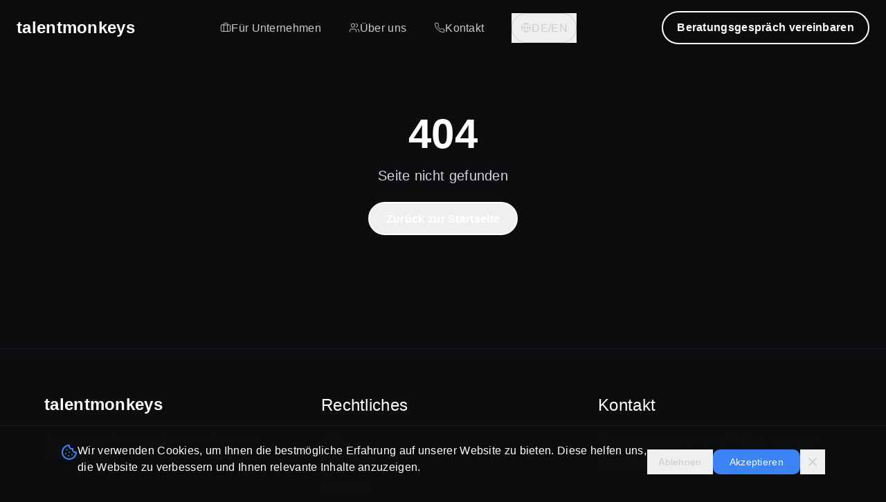

--- FILE ---
content_type: text/html; charset=utf-8
request_url: https://www.talentmonkeys.com/jobs/471592a9-8eea-4833-871d-97bf5f3faf60
body_size: 1200
content:

<!DOCTYPE html>
<html lang="de">
  <head>
    <meta charset="UTF-8" />
    <meta name="viewport" content="width=device-width, initial-scale=1.0" />
    <title>talentmonkeys GmbH | Tech Recruiting & Executive Search</title>
    <meta name="description" content="Professionelles Tech Recruiting für Fach- und Führungskräfte in der IT. Executive Search, Freelancer-Vermittlung & Retainer-Modelle für Unternehmen." />
    <meta name="author" content="talentmonkeys GmbH" />

    <meta property="og:title" content="talentmonkeys GmbH | Tech Recruiting & Executive Search" />
    <meta property="og:description" content="Professionelles Tech Recruiting für Fach- und Führungskräfte in der IT. Executive Search, Freelancer-Vermittlung & Retainer-Modelle für Unternehmen." />
    <meta property="og:type" content="website" />
    <meta property="og:image" content="https://pub-bb2e103a32db4e198524a2e9ed8f35b4.r2.dev/2265a97a-955a-40cf-b5dd-6e2d52c4a616/id-preview-47c08db8--54910a71-25ff-4c83-b5db-a9edef876ef5.lovable.app-1760974344878.png" />

    <meta name="twitter:card" content="summary_large_image" />
    <meta name="twitter:site" content="@talentmonkeys" />
    <meta name="twitter:image" content="https://pub-bb2e103a32db4e198524a2e9ed8f35b4.r2.dev/2265a97a-955a-40cf-b5dd-6e2d52c4a616/id-preview-47c08db8--54910a71-25ff-4c83-b5db-a9edef876ef5.lovable.app-1760974344878.png" />
    
    <link rel="preconnect" href="https://fonts.cdnfonts.com">
    <link rel="icon" href="/lovable-uploads/7a42a433-a54c-4641-8789-99d2ca3acbf3.png" type="image/png">
    <link rel="apple-touch-icon" href="/lovable-uploads/7a42a433-a54c-4641-8789-99d2ca3acbf3.png">
    <meta name="msapplication-TileImage" content="/lovable-uploads/7a42a433-a54c-4641-8789-99d2ca3acbf3.png">
    <meta name="msapplication-TileColor" content="#1a365d">
    
    <!-- Apollo.io tracking script -->
    <script>function initApollo(){var n=Math.random().toString(36).substring(7),o=document.createElement("script");
o.src="https://assets.apollo.io/micro/website-tracker/tracker.iife.js?nocache="+n,o.async=!0,o.defer=!0,
o.onload=function(){window.trackingFunctions.onLoad({appId:"67f64d832e55f700213d2b88"})},
document.head.appendChild(o)}initApollo();</script>
    <script type="module" crossorigin src="/assets/index-CM5GhGpU.js"></script>
    <link rel="stylesheet" crossorigin href="/assets/index-Bl4TtHMG.css">
  <script defer src="https://www.talentmonkeys.com/~flock.js" data-proxy-url="https://www.talentmonkeys.com/~api/analytics"></script></head>

  <body>
    <div id="root"></div>
    <!-- IMPORTANT: DO NOT REMOVE THIS SCRIPT TAG OR THIS VERY COMMENT! -->
    
  </body>
</html>


--- FILE ---
content_type: text/javascript; charset=utf-8
request_url: https://www.talentmonkeys.com/assets/index-CM5GhGpU.js
body_size: 147208
content:
var sd=e=>{throw TypeError(e)};var _a=(e,t,n)=>t.has(e)||sd("Cannot "+n);var C=(e,t,n)=>(_a(e,t,"read from private field"),n?n.call(e):t.get(e)),J=(e,t,n)=>t.has(e)?sd("Cannot add the same private member more than once"):t instanceof WeakSet?t.add(e):t.set(e,n),V=(e,t,n,r)=>(_a(e,t,"write to private field"),r?r.call(e,n):t.set(e,n),n),Oe=(e,t,n)=>(_a(e,t,"access private method"),n);var _i=(e,t,n,r)=>({set _(i){V(e,t,i,n)},get _(){return C(e,t,r)}});function Ex(e,t){for(var n=0;n<t.length;n++){const r=t[n];if(typeof r!="string"&&!Array.isArray(r)){for(const i in r)if(i!=="default"&&!(i in e)){const o=Object.getOwnPropertyDescriptor(r,i);o&&Object.defineProperty(e,i,o.get?o:{enumerable:!0,get:()=>r[i]})}}}return Object.freeze(Object.defineProperty(e,Symbol.toStringTag,{value:"Module"}))}(function(){const t=document.createElement("link").relList;if(t&&t.supports&&t.supports("modulepreload"))return;for(const i of document.querySelectorAll('link[rel="modulepreload"]'))r(i);new MutationObserver(i=>{for(const o of i)if(o.type==="childList")for(const a of o.addedNodes)a.tagName==="LINK"&&a.rel==="modulepreload"&&r(a)}).observe(document,{childList:!0,subtree:!0});function n(i){const o={};return i.integrity&&(o.integrity=i.integrity),i.referrerPolicy&&(o.referrerPolicy=i.referrerPolicy),i.crossOrigin==="use-credentials"?o.credentials="include":i.crossOrigin==="anonymous"?o.credentials="omit":o.credentials="same-origin",o}function r(i){if(i.ep)return;i.ep=!0;const o=n(i);fetch(i.href,o)}})();function fs(e){return e&&e.__esModule&&Object.prototype.hasOwnProperty.call(e,"default")?e.default:e}var yf={exports:{}},aa={},bf={exports:{}},Q={};/**
 * @license React
 * react.production.min.js
 *
 * Copyright (c) Facebook, Inc. and its affiliates.
 *
 * This source code is licensed under the MIT license found in the
 * LICENSE file in the root directory of this source tree.
 */var Si=Symbol.for("react.element"),Cx=Symbol.for("react.portal"),Tx=Symbol.for("react.fragment"),Px=Symbol.for("react.strict_mode"),Rx=Symbol.for("react.profiler"),Ax=Symbol.for("react.provider"),zx=Symbol.for("react.context"),Ox=Symbol.for("react.forward_ref"),Ix=Symbol.for("react.suspense"),Mx=Symbol.for("react.memo"),Lx=Symbol.for("react.lazy"),id=Symbol.iterator;function Dx(e){return e===null||typeof e!="object"?null:(e=id&&e[id]||e["@@iterator"],typeof e=="function"?e:null)}var wf={isMounted:function(){return!1},enqueueForceUpdate:function(){},enqueueReplaceState:function(){},enqueueSetState:function(){}},jf=Object.assign,kf={};function ms(e,t,n){this.props=e,this.context=t,this.refs=kf,this.updater=n||wf}ms.prototype.isReactComponent={};ms.prototype.setState=function(e,t){if(typeof e!="object"&&typeof e!="function"&&e!=null)throw Error("setState(...): takes an object of state variables to update or a function which returns an object of state variables.");this.updater.enqueueSetState(this,e,t,"setState")};ms.prototype.forceUpdate=function(e){this.updater.enqueueForceUpdate(this,e,"forceUpdate")};function Nf(){}Nf.prototype=ms.prototype;function Mc(e,t,n){this.props=e,this.context=t,this.refs=kf,this.updater=n||wf}var Lc=Mc.prototype=new Nf;Lc.constructor=Mc;jf(Lc,ms.prototype);Lc.isPureReactComponent=!0;var od=Array.isArray,Sf=Object.prototype.hasOwnProperty,Dc={current:null},Ef={key:!0,ref:!0,__self:!0,__source:!0};function Cf(e,t,n){var r,i={},o=null,a=null;if(t!=null)for(r in t.ref!==void 0&&(a=t.ref),t.key!==void 0&&(o=""+t.key),t)Sf.call(t,r)&&!Ef.hasOwnProperty(r)&&(i[r]=t[r]);var l=arguments.length-2;if(l===1)i.children=n;else if(1<l){for(var c=Array(l),u=0;u<l;u++)c[u]=arguments[u+2];i.children=c}if(e&&e.defaultProps)for(r in l=e.defaultProps,l)i[r]===void 0&&(i[r]=l[r]);return{$$typeof:Si,type:e,key:o,ref:a,props:i,_owner:Dc.current}}function Fx(e,t){return{$$typeof:Si,type:e.type,key:t,ref:e.ref,props:e.props,_owner:e._owner}}function Fc(e){return typeof e=="object"&&e!==null&&e.$$typeof===Si}function _x(e){var t={"=":"=0",":":"=2"};return"$"+e.replace(/[=:]/g,function(n){return t[n]})}var ad=/\/+/g;function Wa(e,t){return typeof e=="object"&&e!==null&&e.key!=null?_x(""+e.key):t.toString(36)}function co(e,t,n,r,i){var o=typeof e;(o==="undefined"||o==="boolean")&&(e=null);var a=!1;if(e===null)a=!0;else switch(o){case"string":case"number":a=!0;break;case"object":switch(e.$$typeof){case Si:case Cx:a=!0}}if(a)return a=e,i=i(a),e=r===""?"."+Wa(a,0):r,od(i)?(n="",e!=null&&(n=e.replace(ad,"$&/")+"/"),co(i,t,n,"",function(u){return u})):i!=null&&(Fc(i)&&(i=Fx(i,n+(!i.key||a&&a.key===i.key?"":(""+i.key).replace(ad,"$&/")+"/")+e)),t.push(i)),1;if(a=0,r=r===""?".":r+":",od(e))for(var l=0;l<e.length;l++){o=e[l];var c=r+Wa(o,l);a+=co(o,t,n,c,i)}else if(c=Dx(e),typeof c=="function")for(e=c.call(e),l=0;!(o=e.next()).done;)o=o.value,c=r+Wa(o,l++),a+=co(o,t,n,c,i);else if(o==="object")throw t=String(e),Error("Objects are not valid as a React child (found: "+(t==="[object Object]"?"object with keys {"+Object.keys(e).join(", ")+"}":t)+"). If you meant to render a collection of children, use an array instead.");return a}function Wi(e,t,n){if(e==null)return e;var r=[],i=0;return co(e,r,"","",function(o){return t.call(n,o,i++)}),r}function Wx(e){if(e._status===-1){var t=e._result;t=t(),t.then(function(n){(e._status===0||e._status===-1)&&(e._status=1,e._result=n)},function(n){(e._status===0||e._status===-1)&&(e._status=2,e._result=n)}),e._status===-1&&(e._status=0,e._result=t)}if(e._status===1)return e._result.default;throw e._result}var He={current:null},uo={transition:null},Bx={ReactCurrentDispatcher:He,ReactCurrentBatchConfig:uo,ReactCurrentOwner:Dc};function Tf(){throw Error("act(...) is not supported in production builds of React.")}Q.Children={map:Wi,forEach:function(e,t,n){Wi(e,function(){t.apply(this,arguments)},n)},count:function(e){var t=0;return Wi(e,function(){t++}),t},toArray:function(e){return Wi(e,function(t){return t})||[]},only:function(e){if(!Fc(e))throw Error("React.Children.only expected to receive a single React element child.");return e}};Q.Component=ms;Q.Fragment=Tx;Q.Profiler=Rx;Q.PureComponent=Mc;Q.StrictMode=Px;Q.Suspense=Ix;Q.__SECRET_INTERNALS_DO_NOT_USE_OR_YOU_WILL_BE_FIRED=Bx;Q.act=Tf;Q.cloneElement=function(e,t,n){if(e==null)throw Error("React.cloneElement(...): The argument must be a React element, but you passed "+e+".");var r=jf({},e.props),i=e.key,o=e.ref,a=e._owner;if(t!=null){if(t.ref!==void 0&&(o=t.ref,a=Dc.current),t.key!==void 0&&(i=""+t.key),e.type&&e.type.defaultProps)var l=e.type.defaultProps;for(c in t)Sf.call(t,c)&&!Ef.hasOwnProperty(c)&&(r[c]=t[c]===void 0&&l!==void 0?l[c]:t[c])}var c=arguments.length-2;if(c===1)r.children=n;else if(1<c){l=Array(c);for(var u=0;u<c;u++)l[u]=arguments[u+2];r.children=l}return{$$typeof:Si,type:e.type,key:i,ref:o,props:r,_owner:a}};Q.createContext=function(e){return e={$$typeof:zx,_currentValue:e,_currentValue2:e,_threadCount:0,Provider:null,Consumer:null,_defaultValue:null,_globalName:null},e.Provider={$$typeof:Ax,_context:e},e.Consumer=e};Q.createElement=Cf;Q.createFactory=function(e){var t=Cf.bind(null,e);return t.type=e,t};Q.createRef=function(){return{current:null}};Q.forwardRef=function(e){return{$$typeof:Ox,render:e}};Q.isValidElement=Fc;Q.lazy=function(e){return{$$typeof:Lx,_payload:{_status:-1,_result:e},_init:Wx}};Q.memo=function(e,t){return{$$typeof:Mx,type:e,compare:t===void 0?null:t}};Q.startTransition=function(e){var t=uo.transition;uo.transition={};try{e()}finally{uo.transition=t}};Q.unstable_act=Tf;Q.useCallback=function(e,t){return He.current.useCallback(e,t)};Q.useContext=function(e){return He.current.useContext(e)};Q.useDebugValue=function(){};Q.useDeferredValue=function(e){return He.current.useDeferredValue(e)};Q.useEffect=function(e,t){return He.current.useEffect(e,t)};Q.useId=function(){return He.current.useId()};Q.useImperativeHandle=function(e,t,n){return He.current.useImperativeHandle(e,t,n)};Q.useInsertionEffect=function(e,t){return He.current.useInsertionEffect(e,t)};Q.useLayoutEffect=function(e,t){return He.current.useLayoutEffect(e,t)};Q.useMemo=function(e,t){return He.current.useMemo(e,t)};Q.useReducer=function(e,t,n){return He.current.useReducer(e,t,n)};Q.useRef=function(e){return He.current.useRef(e)};Q.useState=function(e){return He.current.useState(e)};Q.useSyncExternalStore=function(e,t,n){return He.current.useSyncExternalStore(e,t,n)};Q.useTransition=function(){return He.current.useTransition()};Q.version="18.3.1";bf.exports=Q;var y=bf.exports;const R=fs(y),$x=Ex({__proto__:null,default:R},[y]);/**
 * @license React
 * react-jsx-runtime.production.min.js
 *
 * Copyright (c) Facebook, Inc. and its affiliates.
 *
 * This source code is licensed under the MIT license found in the
 * LICENSE file in the root directory of this source tree.
 */var Hx=y,Ux=Symbol.for("react.element"),Vx=Symbol.for("react.fragment"),Gx=Object.prototype.hasOwnProperty,Kx=Hx.__SECRET_INTERNALS_DO_NOT_USE_OR_YOU_WILL_BE_FIRED.ReactCurrentOwner,qx={key:!0,ref:!0,__self:!0,__source:!0};function Pf(e,t,n){var r,i={},o=null,a=null;n!==void 0&&(o=""+n),t.key!==void 0&&(o=""+t.key),t.ref!==void 0&&(a=t.ref);for(r in t)Gx.call(t,r)&&!qx.hasOwnProperty(r)&&(i[r]=t[r]);if(e&&e.defaultProps)for(r in t=e.defaultProps,t)i[r]===void 0&&(i[r]=t[r]);return{$$typeof:Ux,type:e,key:o,ref:a,props:i,_owner:Kx.current}}aa.Fragment=Vx;aa.jsx=Pf;aa.jsxs=Pf;yf.exports=aa;var s=yf.exports,Rf={exports:{}},lt={},Af={exports:{}},zf={};/**
 * @license React
 * scheduler.production.min.js
 *
 * Copyright (c) Facebook, Inc. and its affiliates.
 *
 * This source code is licensed under the MIT license found in the
 * LICENSE file in the root directory of this source tree.
 */(function(e){function t(N,A){var F=N.length;N.push(A);e:for(;0<F;){var M=F-1>>>1,_=N[M];if(0<i(_,A))N[M]=A,N[F]=_,F=M;else break e}}function n(N){return N.length===0?null:N[0]}function r(N){if(N.length===0)return null;var A=N[0],F=N.pop();if(F!==A){N[0]=F;e:for(var M=0,_=N.length,Y=_>>>1;M<Y;){var de=2*(M+1)-1,Ze=N[de],ee=de+1,yt=N[ee];if(0>i(Ze,F))ee<_&&0>i(yt,Ze)?(N[M]=yt,N[ee]=F,M=ee):(N[M]=Ze,N[de]=F,M=de);else if(ee<_&&0>i(yt,F))N[M]=yt,N[ee]=F,M=ee;else break e}}return A}function i(N,A){var F=N.sortIndex-A.sortIndex;return F!==0?F:N.id-A.id}if(typeof performance=="object"&&typeof performance.now=="function"){var o=performance;e.unstable_now=function(){return o.now()}}else{var a=Date,l=a.now();e.unstable_now=function(){return a.now()-l}}var c=[],u=[],h=1,f=null,d=3,v=!1,b=!1,g=!1,w=typeof setTimeout=="function"?setTimeout:null,p=typeof clearTimeout=="function"?clearTimeout:null,m=typeof setImmediate<"u"?setImmediate:null;typeof navigator<"u"&&navigator.scheduling!==void 0&&navigator.scheduling.isInputPending!==void 0&&navigator.scheduling.isInputPending.bind(navigator.scheduling);function x(N){for(var A=n(u);A!==null;){if(A.callback===null)r(u);else if(A.startTime<=N)r(u),A.sortIndex=A.expirationTime,t(c,A);else break;A=n(u)}}function j(N){if(g=!1,x(N),!b)if(n(c)!==null)b=!0,$(k);else{var A=n(u);A!==null&&q(j,A.startTime-N)}}function k(N,A){b=!1,g&&(g=!1,p(T),T=-1),v=!0;var F=d;try{for(x(A),f=n(c);f!==null&&(!(f.expirationTime>A)||N&&!B());){var M=f.callback;if(typeof M=="function"){f.callback=null,d=f.priorityLevel;var _=M(f.expirationTime<=A);A=e.unstable_now(),typeof _=="function"?f.callback=_:f===n(c)&&r(c),x(A)}else r(c);f=n(c)}if(f!==null)var Y=!0;else{var de=n(u);de!==null&&q(j,de.startTime-A),Y=!1}return Y}finally{f=null,d=F,v=!1}}var S=!1,E=null,T=-1,L=5,z=-1;function B(){return!(e.unstable_now()-z<L)}function D(){if(E!==null){var N=e.unstable_now();z=N;var A=!0;try{A=E(!0,N)}finally{A?G():(S=!1,E=null)}}else S=!1}var G;if(typeof m=="function")G=function(){m(D)};else if(typeof MessageChannel<"u"){var O=new MessageChannel,K=O.port2;O.port1.onmessage=D,G=function(){K.postMessage(null)}}else G=function(){w(D,0)};function $(N){E=N,S||(S=!0,G())}function q(N,A){T=w(function(){N(e.unstable_now())},A)}e.unstable_IdlePriority=5,e.unstable_ImmediatePriority=1,e.unstable_LowPriority=4,e.unstable_NormalPriority=3,e.unstable_Profiling=null,e.unstable_UserBlockingPriority=2,e.unstable_cancelCallback=function(N){N.callback=null},e.unstable_continueExecution=function(){b||v||(b=!0,$(k))},e.unstable_forceFrameRate=function(N){0>N||125<N?console.error("forceFrameRate takes a positive int between 0 and 125, forcing frame rates higher than 125 fps is not supported"):L=0<N?Math.floor(1e3/N):5},e.unstable_getCurrentPriorityLevel=function(){return d},e.unstable_getFirstCallbackNode=function(){return n(c)},e.unstable_next=function(N){switch(d){case 1:case 2:case 3:var A=3;break;default:A=d}var F=d;d=A;try{return N()}finally{d=F}},e.unstable_pauseExecution=function(){},e.unstable_requestPaint=function(){},e.unstable_runWithPriority=function(N,A){switch(N){case 1:case 2:case 3:case 4:case 5:break;default:N=3}var F=d;d=N;try{return A()}finally{d=F}},e.unstable_scheduleCallback=function(N,A,F){var M=e.unstable_now();switch(typeof F=="object"&&F!==null?(F=F.delay,F=typeof F=="number"&&0<F?M+F:M):F=M,N){case 1:var _=-1;break;case 2:_=250;break;case 5:_=1073741823;break;case 4:_=1e4;break;default:_=5e3}return _=F+_,N={id:h++,callback:A,priorityLevel:N,startTime:F,expirationTime:_,sortIndex:-1},F>M?(N.sortIndex=F,t(u,N),n(c)===null&&N===n(u)&&(g?(p(T),T=-1):g=!0,q(j,F-M))):(N.sortIndex=_,t(c,N),b||v||(b=!0,$(k))),N},e.unstable_shouldYield=B,e.unstable_wrapCallback=function(N){var A=d;return function(){var F=d;d=A;try{return N.apply(this,arguments)}finally{d=F}}}})(zf);Af.exports=zf;var Qx=Af.exports;/**
 * @license React
 * react-dom.production.min.js
 *
 * Copyright (c) Facebook, Inc. and its affiliates.
 *
 * This source code is licensed under the MIT license found in the
 * LICENSE file in the root directory of this source tree.
 */var Yx=y,at=Qx;function P(e){for(var t="https://reactjs.org/docs/error-decoder.html?invariant="+e,n=1;n<arguments.length;n++)t+="&args[]="+encodeURIComponent(arguments[n]);return"Minified React error #"+e+"; visit "+t+" for the full message or use the non-minified dev environment for full errors and additional helpful warnings."}var Of=new Set,Xs={};function yr(e,t){ss(e,t),ss(e+"Capture",t)}function ss(e,t){for(Xs[e]=t,e=0;e<t.length;e++)Of.add(t[e])}var sn=!(typeof window>"u"||typeof window.document>"u"||typeof window.document.createElement>"u"),Nl=Object.prototype.hasOwnProperty,Xx=/^[:A-Z_a-z\u00C0-\u00D6\u00D8-\u00F6\u00F8-\u02FF\u0370-\u037D\u037F-\u1FFF\u200C-\u200D\u2070-\u218F\u2C00-\u2FEF\u3001-\uD7FF\uF900-\uFDCF\uFDF0-\uFFFD][:A-Z_a-z\u00C0-\u00D6\u00D8-\u00F6\u00F8-\u02FF\u0370-\u037D\u037F-\u1FFF\u200C-\u200D\u2070-\u218F\u2C00-\u2FEF\u3001-\uD7FF\uF900-\uFDCF\uFDF0-\uFFFD\-.0-9\u00B7\u0300-\u036F\u203F-\u2040]*$/,ld={},cd={};function Zx(e){return Nl.call(cd,e)?!0:Nl.call(ld,e)?!1:Xx.test(e)?cd[e]=!0:(ld[e]=!0,!1)}function Jx(e,t,n,r){if(n!==null&&n.type===0)return!1;switch(typeof t){case"function":case"symbol":return!0;case"boolean":return r?!1:n!==null?!n.acceptsBooleans:(e=e.toLowerCase().slice(0,5),e!=="data-"&&e!=="aria-");default:return!1}}function ev(e,t,n,r){if(t===null||typeof t>"u"||Jx(e,t,n,r))return!0;if(r)return!1;if(n!==null)switch(n.type){case 3:return!t;case 4:return t===!1;case 5:return isNaN(t);case 6:return isNaN(t)||1>t}return!1}function Ue(e,t,n,r,i,o,a){this.acceptsBooleans=t===2||t===3||t===4,this.attributeName=r,this.attributeNamespace=i,this.mustUseProperty=n,this.propertyName=e,this.type=t,this.sanitizeURL=o,this.removeEmptyString=a}var ze={};"children dangerouslySetInnerHTML defaultValue defaultChecked innerHTML suppressContentEditableWarning suppressHydrationWarning style".split(" ").forEach(function(e){ze[e]=new Ue(e,0,!1,e,null,!1,!1)});[["acceptCharset","accept-charset"],["className","class"],["htmlFor","for"],["httpEquiv","http-equiv"]].forEach(function(e){var t=e[0];ze[t]=new Ue(t,1,!1,e[1],null,!1,!1)});["contentEditable","draggable","spellCheck","value"].forEach(function(e){ze[e]=new Ue(e,2,!1,e.toLowerCase(),null,!1,!1)});["autoReverse","externalResourcesRequired","focusable","preserveAlpha"].forEach(function(e){ze[e]=new Ue(e,2,!1,e,null,!1,!1)});"allowFullScreen async autoFocus autoPlay controls default defer disabled disablePictureInPicture disableRemotePlayback formNoValidate hidden loop noModule noValidate open playsInline readOnly required reversed scoped seamless itemScope".split(" ").forEach(function(e){ze[e]=new Ue(e,3,!1,e.toLowerCase(),null,!1,!1)});["checked","multiple","muted","selected"].forEach(function(e){ze[e]=new Ue(e,3,!0,e,null,!1,!1)});["capture","download"].forEach(function(e){ze[e]=new Ue(e,4,!1,e,null,!1,!1)});["cols","rows","size","span"].forEach(function(e){ze[e]=new Ue(e,6,!1,e,null,!1,!1)});["rowSpan","start"].forEach(function(e){ze[e]=new Ue(e,5,!1,e.toLowerCase(),null,!1,!1)});var _c=/[\-:]([a-z])/g;function Wc(e){return e[1].toUpperCase()}"accent-height alignment-baseline arabic-form baseline-shift cap-height clip-path clip-rule color-interpolation color-interpolation-filters color-profile color-rendering dominant-baseline enable-background fill-opacity fill-rule flood-color flood-opacity font-family font-size font-size-adjust font-stretch font-style font-variant font-weight glyph-name glyph-orientation-horizontal glyph-orientation-vertical horiz-adv-x horiz-origin-x image-rendering letter-spacing lighting-color marker-end marker-mid marker-start overline-position overline-thickness paint-order panose-1 pointer-events rendering-intent shape-rendering stop-color stop-opacity strikethrough-position strikethrough-thickness stroke-dasharray stroke-dashoffset stroke-linecap stroke-linejoin stroke-miterlimit stroke-opacity stroke-width text-anchor text-decoration text-rendering underline-position underline-thickness unicode-bidi unicode-range units-per-em v-alphabetic v-hanging v-ideographic v-mathematical vector-effect vert-adv-y vert-origin-x vert-origin-y word-spacing writing-mode xmlns:xlink x-height".split(" ").forEach(function(e){var t=e.replace(_c,Wc);ze[t]=new Ue(t,1,!1,e,null,!1,!1)});"xlink:actuate xlink:arcrole xlink:role xlink:show xlink:title xlink:type".split(" ").forEach(function(e){var t=e.replace(_c,Wc);ze[t]=new Ue(t,1,!1,e,"http://www.w3.org/1999/xlink",!1,!1)});["xml:base","xml:lang","xml:space"].forEach(function(e){var t=e.replace(_c,Wc);ze[t]=new Ue(t,1,!1,e,"http://www.w3.org/XML/1998/namespace",!1,!1)});["tabIndex","crossOrigin"].forEach(function(e){ze[e]=new Ue(e,1,!1,e.toLowerCase(),null,!1,!1)});ze.xlinkHref=new Ue("xlinkHref",1,!1,"xlink:href","http://www.w3.org/1999/xlink",!0,!1);["src","href","action","formAction"].forEach(function(e){ze[e]=new Ue(e,1,!1,e.toLowerCase(),null,!0,!0)});function Bc(e,t,n,r){var i=ze.hasOwnProperty(t)?ze[t]:null;(i!==null?i.type!==0:r||!(2<t.length)||t[0]!=="o"&&t[0]!=="O"||t[1]!=="n"&&t[1]!=="N")&&(ev(t,n,i,r)&&(n=null),r||i===null?Zx(t)&&(n===null?e.removeAttribute(t):e.setAttribute(t,""+n)):i.mustUseProperty?e[i.propertyName]=n===null?i.type===3?!1:"":n:(t=i.attributeName,r=i.attributeNamespace,n===null?e.removeAttribute(t):(i=i.type,n=i===3||i===4&&n===!0?"":""+n,r?e.setAttributeNS(r,t,n):e.setAttribute(t,n))))}var hn=Yx.__SECRET_INTERNALS_DO_NOT_USE_OR_YOU_WILL_BE_FIRED,Bi=Symbol.for("react.element"),Cr=Symbol.for("react.portal"),Tr=Symbol.for("react.fragment"),$c=Symbol.for("react.strict_mode"),Sl=Symbol.for("react.profiler"),If=Symbol.for("react.provider"),Mf=Symbol.for("react.context"),Hc=Symbol.for("react.forward_ref"),El=Symbol.for("react.suspense"),Cl=Symbol.for("react.suspense_list"),Uc=Symbol.for("react.memo"),kn=Symbol.for("react.lazy"),Lf=Symbol.for("react.offscreen"),ud=Symbol.iterator;function Ss(e){return e===null||typeof e!="object"?null:(e=ud&&e[ud]||e["@@iterator"],typeof e=="function"?e:null)}var pe=Object.assign,Ba;function Ds(e){if(Ba===void 0)try{throw Error()}catch(n){var t=n.stack.trim().match(/\n( *(at )?)/);Ba=t&&t[1]||""}return`
`+Ba+e}var $a=!1;function Ha(e,t){if(!e||$a)return"";$a=!0;var n=Error.prepareStackTrace;Error.prepareStackTrace=void 0;try{if(t)if(t=function(){throw Error()},Object.defineProperty(t.prototype,"props",{set:function(){throw Error()}}),typeof Reflect=="object"&&Reflect.construct){try{Reflect.construct(t,[])}catch(u){var r=u}Reflect.construct(e,[],t)}else{try{t.call()}catch(u){r=u}e.call(t.prototype)}else{try{throw Error()}catch(u){r=u}e()}}catch(u){if(u&&r&&typeof u.stack=="string"){for(var i=u.stack.split(`
`),o=r.stack.split(`
`),a=i.length-1,l=o.length-1;1<=a&&0<=l&&i[a]!==o[l];)l--;for(;1<=a&&0<=l;a--,l--)if(i[a]!==o[l]){if(a!==1||l!==1)do if(a--,l--,0>l||i[a]!==o[l]){var c=`
`+i[a].replace(" at new "," at ");return e.displayName&&c.includes("<anonymous>")&&(c=c.replace("<anonymous>",e.displayName)),c}while(1<=a&&0<=l);break}}}finally{$a=!1,Error.prepareStackTrace=n}return(e=e?e.displayName||e.name:"")?Ds(e):""}function tv(e){switch(e.tag){case 5:return Ds(e.type);case 16:return Ds("Lazy");case 13:return Ds("Suspense");case 19:return Ds("SuspenseList");case 0:case 2:case 15:return e=Ha(e.type,!1),e;case 11:return e=Ha(e.type.render,!1),e;case 1:return e=Ha(e.type,!0),e;default:return""}}function Tl(e){if(e==null)return null;if(typeof e=="function")return e.displayName||e.name||null;if(typeof e=="string")return e;switch(e){case Tr:return"Fragment";case Cr:return"Portal";case Sl:return"Profiler";case $c:return"StrictMode";case El:return"Suspense";case Cl:return"SuspenseList"}if(typeof e=="object")switch(e.$$typeof){case Mf:return(e.displayName||"Context")+".Consumer";case If:return(e._context.displayName||"Context")+".Provider";case Hc:var t=e.render;return e=e.displayName,e||(e=t.displayName||t.name||"",e=e!==""?"ForwardRef("+e+")":"ForwardRef"),e;case Uc:return t=e.displayName||null,t!==null?t:Tl(e.type)||"Memo";case kn:t=e._payload,e=e._init;try{return Tl(e(t))}catch{}}return null}function nv(e){var t=e.type;switch(e.tag){case 24:return"Cache";case 9:return(t.displayName||"Context")+".Consumer";case 10:return(t._context.displayName||"Context")+".Provider";case 18:return"DehydratedFragment";case 11:return e=t.render,e=e.displayName||e.name||"",t.displayName||(e!==""?"ForwardRef("+e+")":"ForwardRef");case 7:return"Fragment";case 5:return t;case 4:return"Portal";case 3:return"Root";case 6:return"Text";case 16:return Tl(t);case 8:return t===$c?"StrictMode":"Mode";case 22:return"Offscreen";case 12:return"Profiler";case 21:return"Scope";case 13:return"Suspense";case 19:return"SuspenseList";case 25:return"TracingMarker";case 1:case 0:case 17:case 2:case 14:case 15:if(typeof t=="function")return t.displayName||t.name||null;if(typeof t=="string")return t}return null}function Un(e){switch(typeof e){case"boolean":case"number":case"string":case"undefined":return e;case"object":return e;default:return""}}function Df(e){var t=e.type;return(e=e.nodeName)&&e.toLowerCase()==="input"&&(t==="checkbox"||t==="radio")}function rv(e){var t=Df(e)?"checked":"value",n=Object.getOwnPropertyDescriptor(e.constructor.prototype,t),r=""+e[t];if(!e.hasOwnProperty(t)&&typeof n<"u"&&typeof n.get=="function"&&typeof n.set=="function"){var i=n.get,o=n.set;return Object.defineProperty(e,t,{configurable:!0,get:function(){return i.call(this)},set:function(a){r=""+a,o.call(this,a)}}),Object.defineProperty(e,t,{enumerable:n.enumerable}),{getValue:function(){return r},setValue:function(a){r=""+a},stopTracking:function(){e._valueTracker=null,delete e[t]}}}}function $i(e){e._valueTracker||(e._valueTracker=rv(e))}function Ff(e){if(!e)return!1;var t=e._valueTracker;if(!t)return!0;var n=t.getValue(),r="";return e&&(r=Df(e)?e.checked?"true":"false":e.value),e=r,e!==n?(t.setValue(e),!0):!1}function Co(e){if(e=e||(typeof document<"u"?document:void 0),typeof e>"u")return null;try{return e.activeElement||e.body}catch{return e.body}}function Pl(e,t){var n=t.checked;return pe({},t,{defaultChecked:void 0,defaultValue:void 0,value:void 0,checked:n??e._wrapperState.initialChecked})}function dd(e,t){var n=t.defaultValue==null?"":t.defaultValue,r=t.checked!=null?t.checked:t.defaultChecked;n=Un(t.value!=null?t.value:n),e._wrapperState={initialChecked:r,initialValue:n,controlled:t.type==="checkbox"||t.type==="radio"?t.checked!=null:t.value!=null}}function _f(e,t){t=t.checked,t!=null&&Bc(e,"checked",t,!1)}function Rl(e,t){_f(e,t);var n=Un(t.value),r=t.type;if(n!=null)r==="number"?(n===0&&e.value===""||e.value!=n)&&(e.value=""+n):e.value!==""+n&&(e.value=""+n);else if(r==="submit"||r==="reset"){e.removeAttribute("value");return}t.hasOwnProperty("value")?Al(e,t.type,n):t.hasOwnProperty("defaultValue")&&Al(e,t.type,Un(t.defaultValue)),t.checked==null&&t.defaultChecked!=null&&(e.defaultChecked=!!t.defaultChecked)}function hd(e,t,n){if(t.hasOwnProperty("value")||t.hasOwnProperty("defaultValue")){var r=t.type;if(!(r!=="submit"&&r!=="reset"||t.value!==void 0&&t.value!==null))return;t=""+e._wrapperState.initialValue,n||t===e.value||(e.value=t),e.defaultValue=t}n=e.name,n!==""&&(e.name=""),e.defaultChecked=!!e._wrapperState.initialChecked,n!==""&&(e.name=n)}function Al(e,t,n){(t!=="number"||Co(e.ownerDocument)!==e)&&(n==null?e.defaultValue=""+e._wrapperState.initialValue:e.defaultValue!==""+n&&(e.defaultValue=""+n))}var Fs=Array.isArray;function Wr(e,t,n,r){if(e=e.options,t){t={};for(var i=0;i<n.length;i++)t["$"+n[i]]=!0;for(n=0;n<e.length;n++)i=t.hasOwnProperty("$"+e[n].value),e[n].selected!==i&&(e[n].selected=i),i&&r&&(e[n].defaultSelected=!0)}else{for(n=""+Un(n),t=null,i=0;i<e.length;i++){if(e[i].value===n){e[i].selected=!0,r&&(e[i].defaultSelected=!0);return}t!==null||e[i].disabled||(t=e[i])}t!==null&&(t.selected=!0)}}function zl(e,t){if(t.dangerouslySetInnerHTML!=null)throw Error(P(91));return pe({},t,{value:void 0,defaultValue:void 0,children:""+e._wrapperState.initialValue})}function fd(e,t){var n=t.value;if(n==null){if(n=t.children,t=t.defaultValue,n!=null){if(t!=null)throw Error(P(92));if(Fs(n)){if(1<n.length)throw Error(P(93));n=n[0]}t=n}t==null&&(t=""),n=t}e._wrapperState={initialValue:Un(n)}}function Wf(e,t){var n=Un(t.value),r=Un(t.defaultValue);n!=null&&(n=""+n,n!==e.value&&(e.value=n),t.defaultValue==null&&e.defaultValue!==n&&(e.defaultValue=n)),r!=null&&(e.defaultValue=""+r)}function md(e){var t=e.textContent;t===e._wrapperState.initialValue&&t!==""&&t!==null&&(e.value=t)}function Bf(e){switch(e){case"svg":return"http://www.w3.org/2000/svg";case"math":return"http://www.w3.org/1998/Math/MathML";default:return"http://www.w3.org/1999/xhtml"}}function Ol(e,t){return e==null||e==="http://www.w3.org/1999/xhtml"?Bf(t):e==="http://www.w3.org/2000/svg"&&t==="foreignObject"?"http://www.w3.org/1999/xhtml":e}var Hi,$f=function(e){return typeof MSApp<"u"&&MSApp.execUnsafeLocalFunction?function(t,n,r,i){MSApp.execUnsafeLocalFunction(function(){return e(t,n,r,i)})}:e}(function(e,t){if(e.namespaceURI!=="http://www.w3.org/2000/svg"||"innerHTML"in e)e.innerHTML=t;else{for(Hi=Hi||document.createElement("div"),Hi.innerHTML="<svg>"+t.valueOf().toString()+"</svg>",t=Hi.firstChild;e.firstChild;)e.removeChild(e.firstChild);for(;t.firstChild;)e.appendChild(t.firstChild)}});function Zs(e,t){if(t){var n=e.firstChild;if(n&&n===e.lastChild&&n.nodeType===3){n.nodeValue=t;return}}e.textContent=t}var Bs={animationIterationCount:!0,aspectRatio:!0,borderImageOutset:!0,borderImageSlice:!0,borderImageWidth:!0,boxFlex:!0,boxFlexGroup:!0,boxOrdinalGroup:!0,columnCount:!0,columns:!0,flex:!0,flexGrow:!0,flexPositive:!0,flexShrink:!0,flexNegative:!0,flexOrder:!0,gridArea:!0,gridRow:!0,gridRowEnd:!0,gridRowSpan:!0,gridRowStart:!0,gridColumn:!0,gridColumnEnd:!0,gridColumnSpan:!0,gridColumnStart:!0,fontWeight:!0,lineClamp:!0,lineHeight:!0,opacity:!0,order:!0,orphans:!0,tabSize:!0,widows:!0,zIndex:!0,zoom:!0,fillOpacity:!0,floodOpacity:!0,stopOpacity:!0,strokeDasharray:!0,strokeDashoffset:!0,strokeMiterlimit:!0,strokeOpacity:!0,strokeWidth:!0},sv=["Webkit","ms","Moz","O"];Object.keys(Bs).forEach(function(e){sv.forEach(function(t){t=t+e.charAt(0).toUpperCase()+e.substring(1),Bs[t]=Bs[e]})});function Hf(e,t,n){return t==null||typeof t=="boolean"||t===""?"":n||typeof t!="number"||t===0||Bs.hasOwnProperty(e)&&Bs[e]?(""+t).trim():t+"px"}function Uf(e,t){e=e.style;for(var n in t)if(t.hasOwnProperty(n)){var r=n.indexOf("--")===0,i=Hf(n,t[n],r);n==="float"&&(n="cssFloat"),r?e.setProperty(n,i):e[n]=i}}var iv=pe({menuitem:!0},{area:!0,base:!0,br:!0,col:!0,embed:!0,hr:!0,img:!0,input:!0,keygen:!0,link:!0,meta:!0,param:!0,source:!0,track:!0,wbr:!0});function Il(e,t){if(t){if(iv[e]&&(t.children!=null||t.dangerouslySetInnerHTML!=null))throw Error(P(137,e));if(t.dangerouslySetInnerHTML!=null){if(t.children!=null)throw Error(P(60));if(typeof t.dangerouslySetInnerHTML!="object"||!("__html"in t.dangerouslySetInnerHTML))throw Error(P(61))}if(t.style!=null&&typeof t.style!="object")throw Error(P(62))}}function Ml(e,t){if(e.indexOf("-")===-1)return typeof t.is=="string";switch(e){case"annotation-xml":case"color-profile":case"font-face":case"font-face-src":case"font-face-uri":case"font-face-format":case"font-face-name":case"missing-glyph":return!1;default:return!0}}var Ll=null;function Vc(e){return e=e.target||e.srcElement||window,e.correspondingUseElement&&(e=e.correspondingUseElement),e.nodeType===3?e.parentNode:e}var Dl=null,Br=null,$r=null;function pd(e){if(e=Ti(e)){if(typeof Dl!="function")throw Error(P(280));var t=e.stateNode;t&&(t=ha(t),Dl(e.stateNode,e.type,t))}}function Vf(e){Br?$r?$r.push(e):$r=[e]:Br=e}function Gf(){if(Br){var e=Br,t=$r;if($r=Br=null,pd(e),t)for(e=0;e<t.length;e++)pd(t[e])}}function Kf(e,t){return e(t)}function qf(){}var Ua=!1;function Qf(e,t,n){if(Ua)return e(t,n);Ua=!0;try{return Kf(e,t,n)}finally{Ua=!1,(Br!==null||$r!==null)&&(qf(),Gf())}}function Js(e,t){var n=e.stateNode;if(n===null)return null;var r=ha(n);if(r===null)return null;n=r[t];e:switch(t){case"onClick":case"onClickCapture":case"onDoubleClick":case"onDoubleClickCapture":case"onMouseDown":case"onMouseDownCapture":case"onMouseMove":case"onMouseMoveCapture":case"onMouseUp":case"onMouseUpCapture":case"onMouseEnter":(r=!r.disabled)||(e=e.type,r=!(e==="button"||e==="input"||e==="select"||e==="textarea")),e=!r;break e;default:e=!1}if(e)return null;if(n&&typeof n!="function")throw Error(P(231,t,typeof n));return n}var Fl=!1;if(sn)try{var Es={};Object.defineProperty(Es,"passive",{get:function(){Fl=!0}}),window.addEventListener("test",Es,Es),window.removeEventListener("test",Es,Es)}catch{Fl=!1}function ov(e,t,n,r,i,o,a,l,c){var u=Array.prototype.slice.call(arguments,3);try{t.apply(n,u)}catch(h){this.onError(h)}}var $s=!1,To=null,Po=!1,_l=null,av={onError:function(e){$s=!0,To=e}};function lv(e,t,n,r,i,o,a,l,c){$s=!1,To=null,ov.apply(av,arguments)}function cv(e,t,n,r,i,o,a,l,c){if(lv.apply(this,arguments),$s){if($s){var u=To;$s=!1,To=null}else throw Error(P(198));Po||(Po=!0,_l=u)}}function br(e){var t=e,n=e;if(e.alternate)for(;t.return;)t=t.return;else{e=t;do t=e,t.flags&4098&&(n=t.return),e=t.return;while(e)}return t.tag===3?n:null}function Yf(e){if(e.tag===13){var t=e.memoizedState;if(t===null&&(e=e.alternate,e!==null&&(t=e.memoizedState)),t!==null)return t.dehydrated}return null}function gd(e){if(br(e)!==e)throw Error(P(188))}function uv(e){var t=e.alternate;if(!t){if(t=br(e),t===null)throw Error(P(188));return t!==e?null:e}for(var n=e,r=t;;){var i=n.return;if(i===null)break;var o=i.alternate;if(o===null){if(r=i.return,r!==null){n=r;continue}break}if(i.child===o.child){for(o=i.child;o;){if(o===n)return gd(i),e;if(o===r)return gd(i),t;o=o.sibling}throw Error(P(188))}if(n.return!==r.return)n=i,r=o;else{for(var a=!1,l=i.child;l;){if(l===n){a=!0,n=i,r=o;break}if(l===r){a=!0,r=i,n=o;break}l=l.sibling}if(!a){for(l=o.child;l;){if(l===n){a=!0,n=o,r=i;break}if(l===r){a=!0,r=o,n=i;break}l=l.sibling}if(!a)throw Error(P(189))}}if(n.alternate!==r)throw Error(P(190))}if(n.tag!==3)throw Error(P(188));return n.stateNode.current===n?e:t}function Xf(e){return e=uv(e),e!==null?Zf(e):null}function Zf(e){if(e.tag===5||e.tag===6)return e;for(e=e.child;e!==null;){var t=Zf(e);if(t!==null)return t;e=e.sibling}return null}var Jf=at.unstable_scheduleCallback,xd=at.unstable_cancelCallback,dv=at.unstable_shouldYield,hv=at.unstable_requestPaint,ye=at.unstable_now,fv=at.unstable_getCurrentPriorityLevel,Gc=at.unstable_ImmediatePriority,em=at.unstable_UserBlockingPriority,Ro=at.unstable_NormalPriority,mv=at.unstable_LowPriority,tm=at.unstable_IdlePriority,la=null,Ut=null;function pv(e){if(Ut&&typeof Ut.onCommitFiberRoot=="function")try{Ut.onCommitFiberRoot(la,e,void 0,(e.current.flags&128)===128)}catch{}}var Ct=Math.clz32?Math.clz32:vv,gv=Math.log,xv=Math.LN2;function vv(e){return e>>>=0,e===0?32:31-(gv(e)/xv|0)|0}var Ui=64,Vi=4194304;function _s(e){switch(e&-e){case 1:return 1;case 2:return 2;case 4:return 4;case 8:return 8;case 16:return 16;case 32:return 32;case 64:case 128:case 256:case 512:case 1024:case 2048:case 4096:case 8192:case 16384:case 32768:case 65536:case 131072:case 262144:case 524288:case 1048576:case 2097152:return e&4194240;case 4194304:case 8388608:case 16777216:case 33554432:case 67108864:return e&130023424;case 134217728:return 134217728;case 268435456:return 268435456;case 536870912:return 536870912;case 1073741824:return 1073741824;default:return e}}function Ao(e,t){var n=e.pendingLanes;if(n===0)return 0;var r=0,i=e.suspendedLanes,o=e.pingedLanes,a=n&268435455;if(a!==0){var l=a&~i;l!==0?r=_s(l):(o&=a,o!==0&&(r=_s(o)))}else a=n&~i,a!==0?r=_s(a):o!==0&&(r=_s(o));if(r===0)return 0;if(t!==0&&t!==r&&!(t&i)&&(i=r&-r,o=t&-t,i>=o||i===16&&(o&4194240)!==0))return t;if(r&4&&(r|=n&16),t=e.entangledLanes,t!==0)for(e=e.entanglements,t&=r;0<t;)n=31-Ct(t),i=1<<n,r|=e[n],t&=~i;return r}function yv(e,t){switch(e){case 1:case 2:case 4:return t+250;case 8:case 16:case 32:case 64:case 128:case 256:case 512:case 1024:case 2048:case 4096:case 8192:case 16384:case 32768:case 65536:case 131072:case 262144:case 524288:case 1048576:case 2097152:return t+5e3;case 4194304:case 8388608:case 16777216:case 33554432:case 67108864:return-1;case 134217728:case 268435456:case 536870912:case 1073741824:return-1;default:return-1}}function bv(e,t){for(var n=e.suspendedLanes,r=e.pingedLanes,i=e.expirationTimes,o=e.pendingLanes;0<o;){var a=31-Ct(o),l=1<<a,c=i[a];c===-1?(!(l&n)||l&r)&&(i[a]=yv(l,t)):c<=t&&(e.expiredLanes|=l),o&=~l}}function Wl(e){return e=e.pendingLanes&-1073741825,e!==0?e:e&1073741824?1073741824:0}function nm(){var e=Ui;return Ui<<=1,!(Ui&4194240)&&(Ui=64),e}function Va(e){for(var t=[],n=0;31>n;n++)t.push(e);return t}function Ei(e,t,n){e.pendingLanes|=t,t!==536870912&&(e.suspendedLanes=0,e.pingedLanes=0),e=e.eventTimes,t=31-Ct(t),e[t]=n}function wv(e,t){var n=e.pendingLanes&~t;e.pendingLanes=t,e.suspendedLanes=0,e.pingedLanes=0,e.expiredLanes&=t,e.mutableReadLanes&=t,e.entangledLanes&=t,t=e.entanglements;var r=e.eventTimes;for(e=e.expirationTimes;0<n;){var i=31-Ct(n),o=1<<i;t[i]=0,r[i]=-1,e[i]=-1,n&=~o}}function Kc(e,t){var n=e.entangledLanes|=t;for(e=e.entanglements;n;){var r=31-Ct(n),i=1<<r;i&t|e[r]&t&&(e[r]|=t),n&=~i}}var ne=0;function rm(e){return e&=-e,1<e?4<e?e&268435455?16:536870912:4:1}var sm,qc,im,om,am,Bl=!1,Gi=[],Mn=null,Ln=null,Dn=null,ei=new Map,ti=new Map,Sn=[],jv="mousedown mouseup touchcancel touchend touchstart auxclick dblclick pointercancel pointerdown pointerup dragend dragstart drop compositionend compositionstart keydown keypress keyup input textInput copy cut paste click change contextmenu reset submit".split(" ");function vd(e,t){switch(e){case"focusin":case"focusout":Mn=null;break;case"dragenter":case"dragleave":Ln=null;break;case"mouseover":case"mouseout":Dn=null;break;case"pointerover":case"pointerout":ei.delete(t.pointerId);break;case"gotpointercapture":case"lostpointercapture":ti.delete(t.pointerId)}}function Cs(e,t,n,r,i,o){return e===null||e.nativeEvent!==o?(e={blockedOn:t,domEventName:n,eventSystemFlags:r,nativeEvent:o,targetContainers:[i]},t!==null&&(t=Ti(t),t!==null&&qc(t)),e):(e.eventSystemFlags|=r,t=e.targetContainers,i!==null&&t.indexOf(i)===-1&&t.push(i),e)}function kv(e,t,n,r,i){switch(t){case"focusin":return Mn=Cs(Mn,e,t,n,r,i),!0;case"dragenter":return Ln=Cs(Ln,e,t,n,r,i),!0;case"mouseover":return Dn=Cs(Dn,e,t,n,r,i),!0;case"pointerover":var o=i.pointerId;return ei.set(o,Cs(ei.get(o)||null,e,t,n,r,i)),!0;case"gotpointercapture":return o=i.pointerId,ti.set(o,Cs(ti.get(o)||null,e,t,n,r,i)),!0}return!1}function lm(e){var t=rr(e.target);if(t!==null){var n=br(t);if(n!==null){if(t=n.tag,t===13){if(t=Yf(n),t!==null){e.blockedOn=t,am(e.priority,function(){im(n)});return}}else if(t===3&&n.stateNode.current.memoizedState.isDehydrated){e.blockedOn=n.tag===3?n.stateNode.containerInfo:null;return}}}e.blockedOn=null}function ho(e){if(e.blockedOn!==null)return!1;for(var t=e.targetContainers;0<t.length;){var n=$l(e.domEventName,e.eventSystemFlags,t[0],e.nativeEvent);if(n===null){n=e.nativeEvent;var r=new n.constructor(n.type,n);Ll=r,n.target.dispatchEvent(r),Ll=null}else return t=Ti(n),t!==null&&qc(t),e.blockedOn=n,!1;t.shift()}return!0}function yd(e,t,n){ho(e)&&n.delete(t)}function Nv(){Bl=!1,Mn!==null&&ho(Mn)&&(Mn=null),Ln!==null&&ho(Ln)&&(Ln=null),Dn!==null&&ho(Dn)&&(Dn=null),ei.forEach(yd),ti.forEach(yd)}function Ts(e,t){e.blockedOn===t&&(e.blockedOn=null,Bl||(Bl=!0,at.unstable_scheduleCallback(at.unstable_NormalPriority,Nv)))}function ni(e){function t(i){return Ts(i,e)}if(0<Gi.length){Ts(Gi[0],e);for(var n=1;n<Gi.length;n++){var r=Gi[n];r.blockedOn===e&&(r.blockedOn=null)}}for(Mn!==null&&Ts(Mn,e),Ln!==null&&Ts(Ln,e),Dn!==null&&Ts(Dn,e),ei.forEach(t),ti.forEach(t),n=0;n<Sn.length;n++)r=Sn[n],r.blockedOn===e&&(r.blockedOn=null);for(;0<Sn.length&&(n=Sn[0],n.blockedOn===null);)lm(n),n.blockedOn===null&&Sn.shift()}var Hr=hn.ReactCurrentBatchConfig,zo=!0;function Sv(e,t,n,r){var i=ne,o=Hr.transition;Hr.transition=null;try{ne=1,Qc(e,t,n,r)}finally{ne=i,Hr.transition=o}}function Ev(e,t,n,r){var i=ne,o=Hr.transition;Hr.transition=null;try{ne=4,Qc(e,t,n,r)}finally{ne=i,Hr.transition=o}}function Qc(e,t,n,r){if(zo){var i=$l(e,t,n,r);if(i===null)tl(e,t,r,Oo,n),vd(e,r);else if(kv(i,e,t,n,r))r.stopPropagation();else if(vd(e,r),t&4&&-1<jv.indexOf(e)){for(;i!==null;){var o=Ti(i);if(o!==null&&sm(o),o=$l(e,t,n,r),o===null&&tl(e,t,r,Oo,n),o===i)break;i=o}i!==null&&r.stopPropagation()}else tl(e,t,r,null,n)}}var Oo=null;function $l(e,t,n,r){if(Oo=null,e=Vc(r),e=rr(e),e!==null)if(t=br(e),t===null)e=null;else if(n=t.tag,n===13){if(e=Yf(t),e!==null)return e;e=null}else if(n===3){if(t.stateNode.current.memoizedState.isDehydrated)return t.tag===3?t.stateNode.containerInfo:null;e=null}else t!==e&&(e=null);return Oo=e,null}function cm(e){switch(e){case"cancel":case"click":case"close":case"contextmenu":case"copy":case"cut":case"auxclick":case"dblclick":case"dragend":case"dragstart":case"drop":case"focusin":case"focusout":case"input":case"invalid":case"keydown":case"keypress":case"keyup":case"mousedown":case"mouseup":case"paste":case"pause":case"play":case"pointercancel":case"pointerdown":case"pointerup":case"ratechange":case"reset":case"resize":case"seeked":case"submit":case"touchcancel":case"touchend":case"touchstart":case"volumechange":case"change":case"selectionchange":case"textInput":case"compositionstart":case"compositionend":case"compositionupdate":case"beforeblur":case"afterblur":case"beforeinput":case"blur":case"fullscreenchange":case"focus":case"hashchange":case"popstate":case"select":case"selectstart":return 1;case"drag":case"dragenter":case"dragexit":case"dragleave":case"dragover":case"mousemove":case"mouseout":case"mouseover":case"pointermove":case"pointerout":case"pointerover":case"scroll":case"toggle":case"touchmove":case"wheel":case"mouseenter":case"mouseleave":case"pointerenter":case"pointerleave":return 4;case"message":switch(fv()){case Gc:return 1;case em:return 4;case Ro:case mv:return 16;case tm:return 536870912;default:return 16}default:return 16}}var zn=null,Yc=null,fo=null;function um(){if(fo)return fo;var e,t=Yc,n=t.length,r,i="value"in zn?zn.value:zn.textContent,o=i.length;for(e=0;e<n&&t[e]===i[e];e++);var a=n-e;for(r=1;r<=a&&t[n-r]===i[o-r];r++);return fo=i.slice(e,1<r?1-r:void 0)}function mo(e){var t=e.keyCode;return"charCode"in e?(e=e.charCode,e===0&&t===13&&(e=13)):e=t,e===10&&(e=13),32<=e||e===13?e:0}function Ki(){return!0}function bd(){return!1}function ct(e){function t(n,r,i,o,a){this._reactName=n,this._targetInst=i,this.type=r,this.nativeEvent=o,this.target=a,this.currentTarget=null;for(var l in e)e.hasOwnProperty(l)&&(n=e[l],this[l]=n?n(o):o[l]);return this.isDefaultPrevented=(o.defaultPrevented!=null?o.defaultPrevented:o.returnValue===!1)?Ki:bd,this.isPropagationStopped=bd,this}return pe(t.prototype,{preventDefault:function(){this.defaultPrevented=!0;var n=this.nativeEvent;n&&(n.preventDefault?n.preventDefault():typeof n.returnValue!="unknown"&&(n.returnValue=!1),this.isDefaultPrevented=Ki)},stopPropagation:function(){var n=this.nativeEvent;n&&(n.stopPropagation?n.stopPropagation():typeof n.cancelBubble!="unknown"&&(n.cancelBubble=!0),this.isPropagationStopped=Ki)},persist:function(){},isPersistent:Ki}),t}var ps={eventPhase:0,bubbles:0,cancelable:0,timeStamp:function(e){return e.timeStamp||Date.now()},defaultPrevented:0,isTrusted:0},Xc=ct(ps),Ci=pe({},ps,{view:0,detail:0}),Cv=ct(Ci),Ga,Ka,Ps,ca=pe({},Ci,{screenX:0,screenY:0,clientX:0,clientY:0,pageX:0,pageY:0,ctrlKey:0,shiftKey:0,altKey:0,metaKey:0,getModifierState:Zc,button:0,buttons:0,relatedTarget:function(e){return e.relatedTarget===void 0?e.fromElement===e.srcElement?e.toElement:e.fromElement:e.relatedTarget},movementX:function(e){return"movementX"in e?e.movementX:(e!==Ps&&(Ps&&e.type==="mousemove"?(Ga=e.screenX-Ps.screenX,Ka=e.screenY-Ps.screenY):Ka=Ga=0,Ps=e),Ga)},movementY:function(e){return"movementY"in e?e.movementY:Ka}}),wd=ct(ca),Tv=pe({},ca,{dataTransfer:0}),Pv=ct(Tv),Rv=pe({},Ci,{relatedTarget:0}),qa=ct(Rv),Av=pe({},ps,{animationName:0,elapsedTime:0,pseudoElement:0}),zv=ct(Av),Ov=pe({},ps,{clipboardData:function(e){return"clipboardData"in e?e.clipboardData:window.clipboardData}}),Iv=ct(Ov),Mv=pe({},ps,{data:0}),jd=ct(Mv),Lv={Esc:"Escape",Spacebar:" ",Left:"ArrowLeft",Up:"ArrowUp",Right:"ArrowRight",Down:"ArrowDown",Del:"Delete",Win:"OS",Menu:"ContextMenu",Apps:"ContextMenu",Scroll:"ScrollLock",MozPrintableKey:"Unidentified"},Dv={8:"Backspace",9:"Tab",12:"Clear",13:"Enter",16:"Shift",17:"Control",18:"Alt",19:"Pause",20:"CapsLock",27:"Escape",32:" ",33:"PageUp",34:"PageDown",35:"End",36:"Home",37:"ArrowLeft",38:"ArrowUp",39:"ArrowRight",40:"ArrowDown",45:"Insert",46:"Delete",112:"F1",113:"F2",114:"F3",115:"F4",116:"F5",117:"F6",118:"F7",119:"F8",120:"F9",121:"F10",122:"F11",123:"F12",144:"NumLock",145:"ScrollLock",224:"Meta"},Fv={Alt:"altKey",Control:"ctrlKey",Meta:"metaKey",Shift:"shiftKey"};function _v(e){var t=this.nativeEvent;return t.getModifierState?t.getModifierState(e):(e=Fv[e])?!!t[e]:!1}function Zc(){return _v}var Wv=pe({},Ci,{key:function(e){if(e.key){var t=Lv[e.key]||e.key;if(t!=="Unidentified")return t}return e.type==="keypress"?(e=mo(e),e===13?"Enter":String.fromCharCode(e)):e.type==="keydown"||e.type==="keyup"?Dv[e.keyCode]||"Unidentified":""},code:0,location:0,ctrlKey:0,shiftKey:0,altKey:0,metaKey:0,repeat:0,locale:0,getModifierState:Zc,charCode:function(e){return e.type==="keypress"?mo(e):0},keyCode:function(e){return e.type==="keydown"||e.type==="keyup"?e.keyCode:0},which:function(e){return e.type==="keypress"?mo(e):e.type==="keydown"||e.type==="keyup"?e.keyCode:0}}),Bv=ct(Wv),$v=pe({},ca,{pointerId:0,width:0,height:0,pressure:0,tangentialPressure:0,tiltX:0,tiltY:0,twist:0,pointerType:0,isPrimary:0}),kd=ct($v),Hv=pe({},Ci,{touches:0,targetTouches:0,changedTouches:0,altKey:0,metaKey:0,ctrlKey:0,shiftKey:0,getModifierState:Zc}),Uv=ct(Hv),Vv=pe({},ps,{propertyName:0,elapsedTime:0,pseudoElement:0}),Gv=ct(Vv),Kv=pe({},ca,{deltaX:function(e){return"deltaX"in e?e.deltaX:"wheelDeltaX"in e?-e.wheelDeltaX:0},deltaY:function(e){return"deltaY"in e?e.deltaY:"wheelDeltaY"in e?-e.wheelDeltaY:"wheelDelta"in e?-e.wheelDelta:0},deltaZ:0,deltaMode:0}),qv=ct(Kv),Qv=[9,13,27,32],Jc=sn&&"CompositionEvent"in window,Hs=null;sn&&"documentMode"in document&&(Hs=document.documentMode);var Yv=sn&&"TextEvent"in window&&!Hs,dm=sn&&(!Jc||Hs&&8<Hs&&11>=Hs),Nd=" ",Sd=!1;function hm(e,t){switch(e){case"keyup":return Qv.indexOf(t.keyCode)!==-1;case"keydown":return t.keyCode!==229;case"keypress":case"mousedown":case"focusout":return!0;default:return!1}}function fm(e){return e=e.detail,typeof e=="object"&&"data"in e?e.data:null}var Pr=!1;function Xv(e,t){switch(e){case"compositionend":return fm(t);case"keypress":return t.which!==32?null:(Sd=!0,Nd);case"textInput":return e=t.data,e===Nd&&Sd?null:e;default:return null}}function Zv(e,t){if(Pr)return e==="compositionend"||!Jc&&hm(e,t)?(e=um(),fo=Yc=zn=null,Pr=!1,e):null;switch(e){case"paste":return null;case"keypress":if(!(t.ctrlKey||t.altKey||t.metaKey)||t.ctrlKey&&t.altKey){if(t.char&&1<t.char.length)return t.char;if(t.which)return String.fromCharCode(t.which)}return null;case"compositionend":return dm&&t.locale!=="ko"?null:t.data;default:return null}}var Jv={color:!0,date:!0,datetime:!0,"datetime-local":!0,email:!0,month:!0,number:!0,password:!0,range:!0,search:!0,tel:!0,text:!0,time:!0,url:!0,week:!0};function Ed(e){var t=e&&e.nodeName&&e.nodeName.toLowerCase();return t==="input"?!!Jv[e.type]:t==="textarea"}function mm(e,t,n,r){Vf(r),t=Io(t,"onChange"),0<t.length&&(n=new Xc("onChange","change",null,n,r),e.push({event:n,listeners:t}))}var Us=null,ri=null;function ey(e){Sm(e,0)}function ua(e){var t=zr(e);if(Ff(t))return e}function ty(e,t){if(e==="change")return t}var pm=!1;if(sn){var Qa;if(sn){var Ya="oninput"in document;if(!Ya){var Cd=document.createElement("div");Cd.setAttribute("oninput","return;"),Ya=typeof Cd.oninput=="function"}Qa=Ya}else Qa=!1;pm=Qa&&(!document.documentMode||9<document.documentMode)}function Td(){Us&&(Us.detachEvent("onpropertychange",gm),ri=Us=null)}function gm(e){if(e.propertyName==="value"&&ua(ri)){var t=[];mm(t,ri,e,Vc(e)),Qf(ey,t)}}function ny(e,t,n){e==="focusin"?(Td(),Us=t,ri=n,Us.attachEvent("onpropertychange",gm)):e==="focusout"&&Td()}function ry(e){if(e==="selectionchange"||e==="keyup"||e==="keydown")return ua(ri)}function sy(e,t){if(e==="click")return ua(t)}function iy(e,t){if(e==="input"||e==="change")return ua(t)}function oy(e,t){return e===t&&(e!==0||1/e===1/t)||e!==e&&t!==t}var Pt=typeof Object.is=="function"?Object.is:oy;function si(e,t){if(Pt(e,t))return!0;if(typeof e!="object"||e===null||typeof t!="object"||t===null)return!1;var n=Object.keys(e),r=Object.keys(t);if(n.length!==r.length)return!1;for(r=0;r<n.length;r++){var i=n[r];if(!Nl.call(t,i)||!Pt(e[i],t[i]))return!1}return!0}function Pd(e){for(;e&&e.firstChild;)e=e.firstChild;return e}function Rd(e,t){var n=Pd(e);e=0;for(var r;n;){if(n.nodeType===3){if(r=e+n.textContent.length,e<=t&&r>=t)return{node:n,offset:t-e};e=r}e:{for(;n;){if(n.nextSibling){n=n.nextSibling;break e}n=n.parentNode}n=void 0}n=Pd(n)}}function xm(e,t){return e&&t?e===t?!0:e&&e.nodeType===3?!1:t&&t.nodeType===3?xm(e,t.parentNode):"contains"in e?e.contains(t):e.compareDocumentPosition?!!(e.compareDocumentPosition(t)&16):!1:!1}function vm(){for(var e=window,t=Co();t instanceof e.HTMLIFrameElement;){try{var n=typeof t.contentWindow.location.href=="string"}catch{n=!1}if(n)e=t.contentWindow;else break;t=Co(e.document)}return t}function eu(e){var t=e&&e.nodeName&&e.nodeName.toLowerCase();return t&&(t==="input"&&(e.type==="text"||e.type==="search"||e.type==="tel"||e.type==="url"||e.type==="password")||t==="textarea"||e.contentEditable==="true")}function ay(e){var t=vm(),n=e.focusedElem,r=e.selectionRange;if(t!==n&&n&&n.ownerDocument&&xm(n.ownerDocument.documentElement,n)){if(r!==null&&eu(n)){if(t=r.start,e=r.end,e===void 0&&(e=t),"selectionStart"in n)n.selectionStart=t,n.selectionEnd=Math.min(e,n.value.length);else if(e=(t=n.ownerDocument||document)&&t.defaultView||window,e.getSelection){e=e.getSelection();var i=n.textContent.length,o=Math.min(r.start,i);r=r.end===void 0?o:Math.min(r.end,i),!e.extend&&o>r&&(i=r,r=o,o=i),i=Rd(n,o);var a=Rd(n,r);i&&a&&(e.rangeCount!==1||e.anchorNode!==i.node||e.anchorOffset!==i.offset||e.focusNode!==a.node||e.focusOffset!==a.offset)&&(t=t.createRange(),t.setStart(i.node,i.offset),e.removeAllRanges(),o>r?(e.addRange(t),e.extend(a.node,a.offset)):(t.setEnd(a.node,a.offset),e.addRange(t)))}}for(t=[],e=n;e=e.parentNode;)e.nodeType===1&&t.push({element:e,left:e.scrollLeft,top:e.scrollTop});for(typeof n.focus=="function"&&n.focus(),n=0;n<t.length;n++)e=t[n],e.element.scrollLeft=e.left,e.element.scrollTop=e.top}}var ly=sn&&"documentMode"in document&&11>=document.documentMode,Rr=null,Hl=null,Vs=null,Ul=!1;function Ad(e,t,n){var r=n.window===n?n.document:n.nodeType===9?n:n.ownerDocument;Ul||Rr==null||Rr!==Co(r)||(r=Rr,"selectionStart"in r&&eu(r)?r={start:r.selectionStart,end:r.selectionEnd}:(r=(r.ownerDocument&&r.ownerDocument.defaultView||window).getSelection(),r={anchorNode:r.anchorNode,anchorOffset:r.anchorOffset,focusNode:r.focusNode,focusOffset:r.focusOffset}),Vs&&si(Vs,r)||(Vs=r,r=Io(Hl,"onSelect"),0<r.length&&(t=new Xc("onSelect","select",null,t,n),e.push({event:t,listeners:r}),t.target=Rr)))}function qi(e,t){var n={};return n[e.toLowerCase()]=t.toLowerCase(),n["Webkit"+e]="webkit"+t,n["Moz"+e]="moz"+t,n}var Ar={animationend:qi("Animation","AnimationEnd"),animationiteration:qi("Animation","AnimationIteration"),animationstart:qi("Animation","AnimationStart"),transitionend:qi("Transition","TransitionEnd")},Xa={},ym={};sn&&(ym=document.createElement("div").style,"AnimationEvent"in window||(delete Ar.animationend.animation,delete Ar.animationiteration.animation,delete Ar.animationstart.animation),"TransitionEvent"in window||delete Ar.transitionend.transition);function da(e){if(Xa[e])return Xa[e];if(!Ar[e])return e;var t=Ar[e],n;for(n in t)if(t.hasOwnProperty(n)&&n in ym)return Xa[e]=t[n];return e}var bm=da("animationend"),wm=da("animationiteration"),jm=da("animationstart"),km=da("transitionend"),Nm=new Map,zd="abort auxClick cancel canPlay canPlayThrough click close contextMenu copy cut drag dragEnd dragEnter dragExit dragLeave dragOver dragStart drop durationChange emptied encrypted ended error gotPointerCapture input invalid keyDown keyPress keyUp load loadedData loadedMetadata loadStart lostPointerCapture mouseDown mouseMove mouseOut mouseOver mouseUp paste pause play playing pointerCancel pointerDown pointerMove pointerOut pointerOver pointerUp progress rateChange reset resize seeked seeking stalled submit suspend timeUpdate touchCancel touchEnd touchStart volumeChange scroll toggle touchMove waiting wheel".split(" ");function Yn(e,t){Nm.set(e,t),yr(t,[e])}for(var Za=0;Za<zd.length;Za++){var Ja=zd[Za],cy=Ja.toLowerCase(),uy=Ja[0].toUpperCase()+Ja.slice(1);Yn(cy,"on"+uy)}Yn(bm,"onAnimationEnd");Yn(wm,"onAnimationIteration");Yn(jm,"onAnimationStart");Yn("dblclick","onDoubleClick");Yn("focusin","onFocus");Yn("focusout","onBlur");Yn(km,"onTransitionEnd");ss("onMouseEnter",["mouseout","mouseover"]);ss("onMouseLeave",["mouseout","mouseover"]);ss("onPointerEnter",["pointerout","pointerover"]);ss("onPointerLeave",["pointerout","pointerover"]);yr("onChange","change click focusin focusout input keydown keyup selectionchange".split(" "));yr("onSelect","focusout contextmenu dragend focusin keydown keyup mousedown mouseup selectionchange".split(" "));yr("onBeforeInput",["compositionend","keypress","textInput","paste"]);yr("onCompositionEnd","compositionend focusout keydown keypress keyup mousedown".split(" "));yr("onCompositionStart","compositionstart focusout keydown keypress keyup mousedown".split(" "));yr("onCompositionUpdate","compositionupdate focusout keydown keypress keyup mousedown".split(" "));var Ws="abort canplay canplaythrough durationchange emptied encrypted ended error loadeddata loadedmetadata loadstart pause play playing progress ratechange resize seeked seeking stalled suspend timeupdate volumechange waiting".split(" "),dy=new Set("cancel close invalid load scroll toggle".split(" ").concat(Ws));function Od(e,t,n){var r=e.type||"unknown-event";e.currentTarget=n,cv(r,t,void 0,e),e.currentTarget=null}function Sm(e,t){t=(t&4)!==0;for(var n=0;n<e.length;n++){var r=e[n],i=r.event;r=r.listeners;e:{var o=void 0;if(t)for(var a=r.length-1;0<=a;a--){var l=r[a],c=l.instance,u=l.currentTarget;if(l=l.listener,c!==o&&i.isPropagationStopped())break e;Od(i,l,u),o=c}else for(a=0;a<r.length;a++){if(l=r[a],c=l.instance,u=l.currentTarget,l=l.listener,c!==o&&i.isPropagationStopped())break e;Od(i,l,u),o=c}}}if(Po)throw e=_l,Po=!1,_l=null,e}function le(e,t){var n=t[Ql];n===void 0&&(n=t[Ql]=new Set);var r=e+"__bubble";n.has(r)||(Em(t,e,2,!1),n.add(r))}function el(e,t,n){var r=0;t&&(r|=4),Em(n,e,r,t)}var Qi="_reactListening"+Math.random().toString(36).slice(2);function ii(e){if(!e[Qi]){e[Qi]=!0,Of.forEach(function(n){n!=="selectionchange"&&(dy.has(n)||el(n,!1,e),el(n,!0,e))});var t=e.nodeType===9?e:e.ownerDocument;t===null||t[Qi]||(t[Qi]=!0,el("selectionchange",!1,t))}}function Em(e,t,n,r){switch(cm(t)){case 1:var i=Sv;break;case 4:i=Ev;break;default:i=Qc}n=i.bind(null,t,n,e),i=void 0,!Fl||t!=="touchstart"&&t!=="touchmove"&&t!=="wheel"||(i=!0),r?i!==void 0?e.addEventListener(t,n,{capture:!0,passive:i}):e.addEventListener(t,n,!0):i!==void 0?e.addEventListener(t,n,{passive:i}):e.addEventListener(t,n,!1)}function tl(e,t,n,r,i){var o=r;if(!(t&1)&&!(t&2)&&r!==null)e:for(;;){if(r===null)return;var a=r.tag;if(a===3||a===4){var l=r.stateNode.containerInfo;if(l===i||l.nodeType===8&&l.parentNode===i)break;if(a===4)for(a=r.return;a!==null;){var c=a.tag;if((c===3||c===4)&&(c=a.stateNode.containerInfo,c===i||c.nodeType===8&&c.parentNode===i))return;a=a.return}for(;l!==null;){if(a=rr(l),a===null)return;if(c=a.tag,c===5||c===6){r=o=a;continue e}l=l.parentNode}}r=r.return}Qf(function(){var u=o,h=Vc(n),f=[];e:{var d=Nm.get(e);if(d!==void 0){var v=Xc,b=e;switch(e){case"keypress":if(mo(n)===0)break e;case"keydown":case"keyup":v=Bv;break;case"focusin":b="focus",v=qa;break;case"focusout":b="blur",v=qa;break;case"beforeblur":case"afterblur":v=qa;break;case"click":if(n.button===2)break e;case"auxclick":case"dblclick":case"mousedown":case"mousemove":case"mouseup":case"mouseout":case"mouseover":case"contextmenu":v=wd;break;case"drag":case"dragend":case"dragenter":case"dragexit":case"dragleave":case"dragover":case"dragstart":case"drop":v=Pv;break;case"touchcancel":case"touchend":case"touchmove":case"touchstart":v=Uv;break;case bm:case wm:case jm:v=zv;break;case km:v=Gv;break;case"scroll":v=Cv;break;case"wheel":v=qv;break;case"copy":case"cut":case"paste":v=Iv;break;case"gotpointercapture":case"lostpointercapture":case"pointercancel":case"pointerdown":case"pointermove":case"pointerout":case"pointerover":case"pointerup":v=kd}var g=(t&4)!==0,w=!g&&e==="scroll",p=g?d!==null?d+"Capture":null:d;g=[];for(var m=u,x;m!==null;){x=m;var j=x.stateNode;if(x.tag===5&&j!==null&&(x=j,p!==null&&(j=Js(m,p),j!=null&&g.push(oi(m,j,x)))),w)break;m=m.return}0<g.length&&(d=new v(d,b,null,n,h),f.push({event:d,listeners:g}))}}if(!(t&7)){e:{if(d=e==="mouseover"||e==="pointerover",v=e==="mouseout"||e==="pointerout",d&&n!==Ll&&(b=n.relatedTarget||n.fromElement)&&(rr(b)||b[on]))break e;if((v||d)&&(d=h.window===h?h:(d=h.ownerDocument)?d.defaultView||d.parentWindow:window,v?(b=n.relatedTarget||n.toElement,v=u,b=b?rr(b):null,b!==null&&(w=br(b),b!==w||b.tag!==5&&b.tag!==6)&&(b=null)):(v=null,b=u),v!==b)){if(g=wd,j="onMouseLeave",p="onMouseEnter",m="mouse",(e==="pointerout"||e==="pointerover")&&(g=kd,j="onPointerLeave",p="onPointerEnter",m="pointer"),w=v==null?d:zr(v),x=b==null?d:zr(b),d=new g(j,m+"leave",v,n,h),d.target=w,d.relatedTarget=x,j=null,rr(h)===u&&(g=new g(p,m+"enter",b,n,h),g.target=x,g.relatedTarget=w,j=g),w=j,v&&b)t:{for(g=v,p=b,m=0,x=g;x;x=Sr(x))m++;for(x=0,j=p;j;j=Sr(j))x++;for(;0<m-x;)g=Sr(g),m--;for(;0<x-m;)p=Sr(p),x--;for(;m--;){if(g===p||p!==null&&g===p.alternate)break t;g=Sr(g),p=Sr(p)}g=null}else g=null;v!==null&&Id(f,d,v,g,!1),b!==null&&w!==null&&Id(f,w,b,g,!0)}}e:{if(d=u?zr(u):window,v=d.nodeName&&d.nodeName.toLowerCase(),v==="select"||v==="input"&&d.type==="file")var k=ty;else if(Ed(d))if(pm)k=iy;else{k=ry;var S=ny}else(v=d.nodeName)&&v.toLowerCase()==="input"&&(d.type==="checkbox"||d.type==="radio")&&(k=sy);if(k&&(k=k(e,u))){mm(f,k,n,h);break e}S&&S(e,d,u),e==="focusout"&&(S=d._wrapperState)&&S.controlled&&d.type==="number"&&Al(d,"number",d.value)}switch(S=u?zr(u):window,e){case"focusin":(Ed(S)||S.contentEditable==="true")&&(Rr=S,Hl=u,Vs=null);break;case"focusout":Vs=Hl=Rr=null;break;case"mousedown":Ul=!0;break;case"contextmenu":case"mouseup":case"dragend":Ul=!1,Ad(f,n,h);break;case"selectionchange":if(ly)break;case"keydown":case"keyup":Ad(f,n,h)}var E;if(Jc)e:{switch(e){case"compositionstart":var T="onCompositionStart";break e;case"compositionend":T="onCompositionEnd";break e;case"compositionupdate":T="onCompositionUpdate";break e}T=void 0}else Pr?hm(e,n)&&(T="onCompositionEnd"):e==="keydown"&&n.keyCode===229&&(T="onCompositionStart");T&&(dm&&n.locale!=="ko"&&(Pr||T!=="onCompositionStart"?T==="onCompositionEnd"&&Pr&&(E=um()):(zn=h,Yc="value"in zn?zn.value:zn.textContent,Pr=!0)),S=Io(u,T),0<S.length&&(T=new jd(T,e,null,n,h),f.push({event:T,listeners:S}),E?T.data=E:(E=fm(n),E!==null&&(T.data=E)))),(E=Yv?Xv(e,n):Zv(e,n))&&(u=Io(u,"onBeforeInput"),0<u.length&&(h=new jd("onBeforeInput","beforeinput",null,n,h),f.push({event:h,listeners:u}),h.data=E))}Sm(f,t)})}function oi(e,t,n){return{instance:e,listener:t,currentTarget:n}}function Io(e,t){for(var n=t+"Capture",r=[];e!==null;){var i=e,o=i.stateNode;i.tag===5&&o!==null&&(i=o,o=Js(e,n),o!=null&&r.unshift(oi(e,o,i)),o=Js(e,t),o!=null&&r.push(oi(e,o,i))),e=e.return}return r}function Sr(e){if(e===null)return null;do e=e.return;while(e&&e.tag!==5);return e||null}function Id(e,t,n,r,i){for(var o=t._reactName,a=[];n!==null&&n!==r;){var l=n,c=l.alternate,u=l.stateNode;if(c!==null&&c===r)break;l.tag===5&&u!==null&&(l=u,i?(c=Js(n,o),c!=null&&a.unshift(oi(n,c,l))):i||(c=Js(n,o),c!=null&&a.push(oi(n,c,l)))),n=n.return}a.length!==0&&e.push({event:t,listeners:a})}var hy=/\r\n?/g,fy=/\u0000|\uFFFD/g;function Md(e){return(typeof e=="string"?e:""+e).replace(hy,`
`).replace(fy,"")}function Yi(e,t,n){if(t=Md(t),Md(e)!==t&&n)throw Error(P(425))}function Mo(){}var Vl=null,Gl=null;function Kl(e,t){return e==="textarea"||e==="noscript"||typeof t.children=="string"||typeof t.children=="number"||typeof t.dangerouslySetInnerHTML=="object"&&t.dangerouslySetInnerHTML!==null&&t.dangerouslySetInnerHTML.__html!=null}var ql=typeof setTimeout=="function"?setTimeout:void 0,my=typeof clearTimeout=="function"?clearTimeout:void 0,Ld=typeof Promise=="function"?Promise:void 0,py=typeof queueMicrotask=="function"?queueMicrotask:typeof Ld<"u"?function(e){return Ld.resolve(null).then(e).catch(gy)}:ql;function gy(e){setTimeout(function(){throw e})}function nl(e,t){var n=t,r=0;do{var i=n.nextSibling;if(e.removeChild(n),i&&i.nodeType===8)if(n=i.data,n==="/$"){if(r===0){e.removeChild(i),ni(t);return}r--}else n!=="$"&&n!=="$?"&&n!=="$!"||r++;n=i}while(n);ni(t)}function Fn(e){for(;e!=null;e=e.nextSibling){var t=e.nodeType;if(t===1||t===3)break;if(t===8){if(t=e.data,t==="$"||t==="$!"||t==="$?")break;if(t==="/$")return null}}return e}function Dd(e){e=e.previousSibling;for(var t=0;e;){if(e.nodeType===8){var n=e.data;if(n==="$"||n==="$!"||n==="$?"){if(t===0)return e;t--}else n==="/$"&&t++}e=e.previousSibling}return null}var gs=Math.random().toString(36).slice(2),Ht="__reactFiber$"+gs,ai="__reactProps$"+gs,on="__reactContainer$"+gs,Ql="__reactEvents$"+gs,xy="__reactListeners$"+gs,vy="__reactHandles$"+gs;function rr(e){var t=e[Ht];if(t)return t;for(var n=e.parentNode;n;){if(t=n[on]||n[Ht]){if(n=t.alternate,t.child!==null||n!==null&&n.child!==null)for(e=Dd(e);e!==null;){if(n=e[Ht])return n;e=Dd(e)}return t}e=n,n=e.parentNode}return null}function Ti(e){return e=e[Ht]||e[on],!e||e.tag!==5&&e.tag!==6&&e.tag!==13&&e.tag!==3?null:e}function zr(e){if(e.tag===5||e.tag===6)return e.stateNode;throw Error(P(33))}function ha(e){return e[ai]||null}var Yl=[],Or=-1;function Xn(e){return{current:e}}function ce(e){0>Or||(e.current=Yl[Or],Yl[Or]=null,Or--)}function ie(e,t){Or++,Yl[Or]=e.current,e.current=t}var Vn={},Fe=Xn(Vn),Ke=Xn(!1),hr=Vn;function is(e,t){var n=e.type.contextTypes;if(!n)return Vn;var r=e.stateNode;if(r&&r.__reactInternalMemoizedUnmaskedChildContext===t)return r.__reactInternalMemoizedMaskedChildContext;var i={},o;for(o in n)i[o]=t[o];return r&&(e=e.stateNode,e.__reactInternalMemoizedUnmaskedChildContext=t,e.__reactInternalMemoizedMaskedChildContext=i),i}function qe(e){return e=e.childContextTypes,e!=null}function Lo(){ce(Ke),ce(Fe)}function Fd(e,t,n){if(Fe.current!==Vn)throw Error(P(168));ie(Fe,t),ie(Ke,n)}function Cm(e,t,n){var r=e.stateNode;if(t=t.childContextTypes,typeof r.getChildContext!="function")return n;r=r.getChildContext();for(var i in r)if(!(i in t))throw Error(P(108,nv(e)||"Unknown",i));return pe({},n,r)}function Do(e){return e=(e=e.stateNode)&&e.__reactInternalMemoizedMergedChildContext||Vn,hr=Fe.current,ie(Fe,e),ie(Ke,Ke.current),!0}function _d(e,t,n){var r=e.stateNode;if(!r)throw Error(P(169));n?(e=Cm(e,t,hr),r.__reactInternalMemoizedMergedChildContext=e,ce(Ke),ce(Fe),ie(Fe,e)):ce(Ke),ie(Ke,n)}var Jt=null,fa=!1,rl=!1;function Tm(e){Jt===null?Jt=[e]:Jt.push(e)}function yy(e){fa=!0,Tm(e)}function Zn(){if(!rl&&Jt!==null){rl=!0;var e=0,t=ne;try{var n=Jt;for(ne=1;e<n.length;e++){var r=n[e];do r=r(!0);while(r!==null)}Jt=null,fa=!1}catch(i){throw Jt!==null&&(Jt=Jt.slice(e+1)),Jf(Gc,Zn),i}finally{ne=t,rl=!1}}return null}var Ir=[],Mr=0,Fo=null,_o=0,ft=[],mt=0,fr=null,en=1,tn="";function tr(e,t){Ir[Mr++]=_o,Ir[Mr++]=Fo,Fo=e,_o=t}function Pm(e,t,n){ft[mt++]=en,ft[mt++]=tn,ft[mt++]=fr,fr=e;var r=en;e=tn;var i=32-Ct(r)-1;r&=~(1<<i),n+=1;var o=32-Ct(t)+i;if(30<o){var a=i-i%5;o=(r&(1<<a)-1).toString(32),r>>=a,i-=a,en=1<<32-Ct(t)+i|n<<i|r,tn=o+e}else en=1<<o|n<<i|r,tn=e}function tu(e){e.return!==null&&(tr(e,1),Pm(e,1,0))}function nu(e){for(;e===Fo;)Fo=Ir[--Mr],Ir[Mr]=null,_o=Ir[--Mr],Ir[Mr]=null;for(;e===fr;)fr=ft[--mt],ft[mt]=null,tn=ft[--mt],ft[mt]=null,en=ft[--mt],ft[mt]=null}var it=null,st=null,ue=!1,Et=null;function Rm(e,t){var n=pt(5,null,null,0);n.elementType="DELETED",n.stateNode=t,n.return=e,t=e.deletions,t===null?(e.deletions=[n],e.flags|=16):t.push(n)}function Wd(e,t){switch(e.tag){case 5:var n=e.type;return t=t.nodeType!==1||n.toLowerCase()!==t.nodeName.toLowerCase()?null:t,t!==null?(e.stateNode=t,it=e,st=Fn(t.firstChild),!0):!1;case 6:return t=e.pendingProps===""||t.nodeType!==3?null:t,t!==null?(e.stateNode=t,it=e,st=null,!0):!1;case 13:return t=t.nodeType!==8?null:t,t!==null?(n=fr!==null?{id:en,overflow:tn}:null,e.memoizedState={dehydrated:t,treeContext:n,retryLane:1073741824},n=pt(18,null,null,0),n.stateNode=t,n.return=e,e.child=n,it=e,st=null,!0):!1;default:return!1}}function Xl(e){return(e.mode&1)!==0&&(e.flags&128)===0}function Zl(e){if(ue){var t=st;if(t){var n=t;if(!Wd(e,t)){if(Xl(e))throw Error(P(418));t=Fn(n.nextSibling);var r=it;t&&Wd(e,t)?Rm(r,n):(e.flags=e.flags&-4097|2,ue=!1,it=e)}}else{if(Xl(e))throw Error(P(418));e.flags=e.flags&-4097|2,ue=!1,it=e}}}function Bd(e){for(e=e.return;e!==null&&e.tag!==5&&e.tag!==3&&e.tag!==13;)e=e.return;it=e}function Xi(e){if(e!==it)return!1;if(!ue)return Bd(e),ue=!0,!1;var t;if((t=e.tag!==3)&&!(t=e.tag!==5)&&(t=e.type,t=t!=="head"&&t!=="body"&&!Kl(e.type,e.memoizedProps)),t&&(t=st)){if(Xl(e))throw Am(),Error(P(418));for(;t;)Rm(e,t),t=Fn(t.nextSibling)}if(Bd(e),e.tag===13){if(e=e.memoizedState,e=e!==null?e.dehydrated:null,!e)throw Error(P(317));e:{for(e=e.nextSibling,t=0;e;){if(e.nodeType===8){var n=e.data;if(n==="/$"){if(t===0){st=Fn(e.nextSibling);break e}t--}else n!=="$"&&n!=="$!"&&n!=="$?"||t++}e=e.nextSibling}st=null}}else st=it?Fn(e.stateNode.nextSibling):null;return!0}function Am(){for(var e=st;e;)e=Fn(e.nextSibling)}function os(){st=it=null,ue=!1}function ru(e){Et===null?Et=[e]:Et.push(e)}var by=hn.ReactCurrentBatchConfig;function Rs(e,t,n){if(e=n.ref,e!==null&&typeof e!="function"&&typeof e!="object"){if(n._owner){if(n=n._owner,n){if(n.tag!==1)throw Error(P(309));var r=n.stateNode}if(!r)throw Error(P(147,e));var i=r,o=""+e;return t!==null&&t.ref!==null&&typeof t.ref=="function"&&t.ref._stringRef===o?t.ref:(t=function(a){var l=i.refs;a===null?delete l[o]:l[o]=a},t._stringRef=o,t)}if(typeof e!="string")throw Error(P(284));if(!n._owner)throw Error(P(290,e))}return e}function Zi(e,t){throw e=Object.prototype.toString.call(t),Error(P(31,e==="[object Object]"?"object with keys {"+Object.keys(t).join(", ")+"}":e))}function $d(e){var t=e._init;return t(e._payload)}function zm(e){function t(p,m){if(e){var x=p.deletions;x===null?(p.deletions=[m],p.flags|=16):x.push(m)}}function n(p,m){if(!e)return null;for(;m!==null;)t(p,m),m=m.sibling;return null}function r(p,m){for(p=new Map;m!==null;)m.key!==null?p.set(m.key,m):p.set(m.index,m),m=m.sibling;return p}function i(p,m){return p=$n(p,m),p.index=0,p.sibling=null,p}function o(p,m,x){return p.index=x,e?(x=p.alternate,x!==null?(x=x.index,x<m?(p.flags|=2,m):x):(p.flags|=2,m)):(p.flags|=1048576,m)}function a(p){return e&&p.alternate===null&&(p.flags|=2),p}function l(p,m,x,j){return m===null||m.tag!==6?(m=ul(x,p.mode,j),m.return=p,m):(m=i(m,x),m.return=p,m)}function c(p,m,x,j){var k=x.type;return k===Tr?h(p,m,x.props.children,j,x.key):m!==null&&(m.elementType===k||typeof k=="object"&&k!==null&&k.$$typeof===kn&&$d(k)===m.type)?(j=i(m,x.props),j.ref=Rs(p,m,x),j.return=p,j):(j=wo(x.type,x.key,x.props,null,p.mode,j),j.ref=Rs(p,m,x),j.return=p,j)}function u(p,m,x,j){return m===null||m.tag!==4||m.stateNode.containerInfo!==x.containerInfo||m.stateNode.implementation!==x.implementation?(m=dl(x,p.mode,j),m.return=p,m):(m=i(m,x.children||[]),m.return=p,m)}function h(p,m,x,j,k){return m===null||m.tag!==7?(m=dr(x,p.mode,j,k),m.return=p,m):(m=i(m,x),m.return=p,m)}function f(p,m,x){if(typeof m=="string"&&m!==""||typeof m=="number")return m=ul(""+m,p.mode,x),m.return=p,m;if(typeof m=="object"&&m!==null){switch(m.$$typeof){case Bi:return x=wo(m.type,m.key,m.props,null,p.mode,x),x.ref=Rs(p,null,m),x.return=p,x;case Cr:return m=dl(m,p.mode,x),m.return=p,m;case kn:var j=m._init;return f(p,j(m._payload),x)}if(Fs(m)||Ss(m))return m=dr(m,p.mode,x,null),m.return=p,m;Zi(p,m)}return null}function d(p,m,x,j){var k=m!==null?m.key:null;if(typeof x=="string"&&x!==""||typeof x=="number")return k!==null?null:l(p,m,""+x,j);if(typeof x=="object"&&x!==null){switch(x.$$typeof){case Bi:return x.key===k?c(p,m,x,j):null;case Cr:return x.key===k?u(p,m,x,j):null;case kn:return k=x._init,d(p,m,k(x._payload),j)}if(Fs(x)||Ss(x))return k!==null?null:h(p,m,x,j,null);Zi(p,x)}return null}function v(p,m,x,j,k){if(typeof j=="string"&&j!==""||typeof j=="number")return p=p.get(x)||null,l(m,p,""+j,k);if(typeof j=="object"&&j!==null){switch(j.$$typeof){case Bi:return p=p.get(j.key===null?x:j.key)||null,c(m,p,j,k);case Cr:return p=p.get(j.key===null?x:j.key)||null,u(m,p,j,k);case kn:var S=j._init;return v(p,m,x,S(j._payload),k)}if(Fs(j)||Ss(j))return p=p.get(x)||null,h(m,p,j,k,null);Zi(m,j)}return null}function b(p,m,x,j){for(var k=null,S=null,E=m,T=m=0,L=null;E!==null&&T<x.length;T++){E.index>T?(L=E,E=null):L=E.sibling;var z=d(p,E,x[T],j);if(z===null){E===null&&(E=L);break}e&&E&&z.alternate===null&&t(p,E),m=o(z,m,T),S===null?k=z:S.sibling=z,S=z,E=L}if(T===x.length)return n(p,E),ue&&tr(p,T),k;if(E===null){for(;T<x.length;T++)E=f(p,x[T],j),E!==null&&(m=o(E,m,T),S===null?k=E:S.sibling=E,S=E);return ue&&tr(p,T),k}for(E=r(p,E);T<x.length;T++)L=v(E,p,T,x[T],j),L!==null&&(e&&L.alternate!==null&&E.delete(L.key===null?T:L.key),m=o(L,m,T),S===null?k=L:S.sibling=L,S=L);return e&&E.forEach(function(B){return t(p,B)}),ue&&tr(p,T),k}function g(p,m,x,j){var k=Ss(x);if(typeof k!="function")throw Error(P(150));if(x=k.call(x),x==null)throw Error(P(151));for(var S=k=null,E=m,T=m=0,L=null,z=x.next();E!==null&&!z.done;T++,z=x.next()){E.index>T?(L=E,E=null):L=E.sibling;var B=d(p,E,z.value,j);if(B===null){E===null&&(E=L);break}e&&E&&B.alternate===null&&t(p,E),m=o(B,m,T),S===null?k=B:S.sibling=B,S=B,E=L}if(z.done)return n(p,E),ue&&tr(p,T),k;if(E===null){for(;!z.done;T++,z=x.next())z=f(p,z.value,j),z!==null&&(m=o(z,m,T),S===null?k=z:S.sibling=z,S=z);return ue&&tr(p,T),k}for(E=r(p,E);!z.done;T++,z=x.next())z=v(E,p,T,z.value,j),z!==null&&(e&&z.alternate!==null&&E.delete(z.key===null?T:z.key),m=o(z,m,T),S===null?k=z:S.sibling=z,S=z);return e&&E.forEach(function(D){return t(p,D)}),ue&&tr(p,T),k}function w(p,m,x,j){if(typeof x=="object"&&x!==null&&x.type===Tr&&x.key===null&&(x=x.props.children),typeof x=="object"&&x!==null){switch(x.$$typeof){case Bi:e:{for(var k=x.key,S=m;S!==null;){if(S.key===k){if(k=x.type,k===Tr){if(S.tag===7){n(p,S.sibling),m=i(S,x.props.children),m.return=p,p=m;break e}}else if(S.elementType===k||typeof k=="object"&&k!==null&&k.$$typeof===kn&&$d(k)===S.type){n(p,S.sibling),m=i(S,x.props),m.ref=Rs(p,S,x),m.return=p,p=m;break e}n(p,S);break}else t(p,S);S=S.sibling}x.type===Tr?(m=dr(x.props.children,p.mode,j,x.key),m.return=p,p=m):(j=wo(x.type,x.key,x.props,null,p.mode,j),j.ref=Rs(p,m,x),j.return=p,p=j)}return a(p);case Cr:e:{for(S=x.key;m!==null;){if(m.key===S)if(m.tag===4&&m.stateNode.containerInfo===x.containerInfo&&m.stateNode.implementation===x.implementation){n(p,m.sibling),m=i(m,x.children||[]),m.return=p,p=m;break e}else{n(p,m);break}else t(p,m);m=m.sibling}m=dl(x,p.mode,j),m.return=p,p=m}return a(p);case kn:return S=x._init,w(p,m,S(x._payload),j)}if(Fs(x))return b(p,m,x,j);if(Ss(x))return g(p,m,x,j);Zi(p,x)}return typeof x=="string"&&x!==""||typeof x=="number"?(x=""+x,m!==null&&m.tag===6?(n(p,m.sibling),m=i(m,x),m.return=p,p=m):(n(p,m),m=ul(x,p.mode,j),m.return=p,p=m),a(p)):n(p,m)}return w}var as=zm(!0),Om=zm(!1),Wo=Xn(null),Bo=null,Lr=null,su=null;function iu(){su=Lr=Bo=null}function ou(e){var t=Wo.current;ce(Wo),e._currentValue=t}function Jl(e,t,n){for(;e!==null;){var r=e.alternate;if((e.childLanes&t)!==t?(e.childLanes|=t,r!==null&&(r.childLanes|=t)):r!==null&&(r.childLanes&t)!==t&&(r.childLanes|=t),e===n)break;e=e.return}}function Ur(e,t){Bo=e,su=Lr=null,e=e.dependencies,e!==null&&e.firstContext!==null&&(e.lanes&t&&(Ge=!0),e.firstContext=null)}function xt(e){var t=e._currentValue;if(su!==e)if(e={context:e,memoizedValue:t,next:null},Lr===null){if(Bo===null)throw Error(P(308));Lr=e,Bo.dependencies={lanes:0,firstContext:e}}else Lr=Lr.next=e;return t}var sr=null;function au(e){sr===null?sr=[e]:sr.push(e)}function Im(e,t,n,r){var i=t.interleaved;return i===null?(n.next=n,au(t)):(n.next=i.next,i.next=n),t.interleaved=n,an(e,r)}function an(e,t){e.lanes|=t;var n=e.alternate;for(n!==null&&(n.lanes|=t),n=e,e=e.return;e!==null;)e.childLanes|=t,n=e.alternate,n!==null&&(n.childLanes|=t),n=e,e=e.return;return n.tag===3?n.stateNode:null}var Nn=!1;function lu(e){e.updateQueue={baseState:e.memoizedState,firstBaseUpdate:null,lastBaseUpdate:null,shared:{pending:null,interleaved:null,lanes:0},effects:null}}function Mm(e,t){e=e.updateQueue,t.updateQueue===e&&(t.updateQueue={baseState:e.baseState,firstBaseUpdate:e.firstBaseUpdate,lastBaseUpdate:e.lastBaseUpdate,shared:e.shared,effects:e.effects})}function rn(e,t){return{eventTime:e,lane:t,tag:0,payload:null,callback:null,next:null}}function _n(e,t,n){var r=e.updateQueue;if(r===null)return null;if(r=r.shared,Z&2){var i=r.pending;return i===null?t.next=t:(t.next=i.next,i.next=t),r.pending=t,an(e,n)}return i=r.interleaved,i===null?(t.next=t,au(r)):(t.next=i.next,i.next=t),r.interleaved=t,an(e,n)}function po(e,t,n){if(t=t.updateQueue,t!==null&&(t=t.shared,(n&4194240)!==0)){var r=t.lanes;r&=e.pendingLanes,n|=r,t.lanes=n,Kc(e,n)}}function Hd(e,t){var n=e.updateQueue,r=e.alternate;if(r!==null&&(r=r.updateQueue,n===r)){var i=null,o=null;if(n=n.firstBaseUpdate,n!==null){do{var a={eventTime:n.eventTime,lane:n.lane,tag:n.tag,payload:n.payload,callback:n.callback,next:null};o===null?i=o=a:o=o.next=a,n=n.next}while(n!==null);o===null?i=o=t:o=o.next=t}else i=o=t;n={baseState:r.baseState,firstBaseUpdate:i,lastBaseUpdate:o,shared:r.shared,effects:r.effects},e.updateQueue=n;return}e=n.lastBaseUpdate,e===null?n.firstBaseUpdate=t:e.next=t,n.lastBaseUpdate=t}function $o(e,t,n,r){var i=e.updateQueue;Nn=!1;var o=i.firstBaseUpdate,a=i.lastBaseUpdate,l=i.shared.pending;if(l!==null){i.shared.pending=null;var c=l,u=c.next;c.next=null,a===null?o=u:a.next=u,a=c;var h=e.alternate;h!==null&&(h=h.updateQueue,l=h.lastBaseUpdate,l!==a&&(l===null?h.firstBaseUpdate=u:l.next=u,h.lastBaseUpdate=c))}if(o!==null){var f=i.baseState;a=0,h=u=c=null,l=o;do{var d=l.lane,v=l.eventTime;if((r&d)===d){h!==null&&(h=h.next={eventTime:v,lane:0,tag:l.tag,payload:l.payload,callback:l.callback,next:null});e:{var b=e,g=l;switch(d=t,v=n,g.tag){case 1:if(b=g.payload,typeof b=="function"){f=b.call(v,f,d);break e}f=b;break e;case 3:b.flags=b.flags&-65537|128;case 0:if(b=g.payload,d=typeof b=="function"?b.call(v,f,d):b,d==null)break e;f=pe({},f,d);break e;case 2:Nn=!0}}l.callback!==null&&l.lane!==0&&(e.flags|=64,d=i.effects,d===null?i.effects=[l]:d.push(l))}else v={eventTime:v,lane:d,tag:l.tag,payload:l.payload,callback:l.callback,next:null},h===null?(u=h=v,c=f):h=h.next=v,a|=d;if(l=l.next,l===null){if(l=i.shared.pending,l===null)break;d=l,l=d.next,d.next=null,i.lastBaseUpdate=d,i.shared.pending=null}}while(!0);if(h===null&&(c=f),i.baseState=c,i.firstBaseUpdate=u,i.lastBaseUpdate=h,t=i.shared.interleaved,t!==null){i=t;do a|=i.lane,i=i.next;while(i!==t)}else o===null&&(i.shared.lanes=0);pr|=a,e.lanes=a,e.memoizedState=f}}function Ud(e,t,n){if(e=t.effects,t.effects=null,e!==null)for(t=0;t<e.length;t++){var r=e[t],i=r.callback;if(i!==null){if(r.callback=null,r=n,typeof i!="function")throw Error(P(191,i));i.call(r)}}}var Pi={},Vt=Xn(Pi),li=Xn(Pi),ci=Xn(Pi);function ir(e){if(e===Pi)throw Error(P(174));return e}function cu(e,t){switch(ie(ci,t),ie(li,e),ie(Vt,Pi),e=t.nodeType,e){case 9:case 11:t=(t=t.documentElement)?t.namespaceURI:Ol(null,"");break;default:e=e===8?t.parentNode:t,t=e.namespaceURI||null,e=e.tagName,t=Ol(t,e)}ce(Vt),ie(Vt,t)}function ls(){ce(Vt),ce(li),ce(ci)}function Lm(e){ir(ci.current);var t=ir(Vt.current),n=Ol(t,e.type);t!==n&&(ie(li,e),ie(Vt,n))}function uu(e){li.current===e&&(ce(Vt),ce(li))}var he=Xn(0);function Ho(e){for(var t=e;t!==null;){if(t.tag===13){var n=t.memoizedState;if(n!==null&&(n=n.dehydrated,n===null||n.data==="$?"||n.data==="$!"))return t}else if(t.tag===19&&t.memoizedProps.revealOrder!==void 0){if(t.flags&128)return t}else if(t.child!==null){t.child.return=t,t=t.child;continue}if(t===e)break;for(;t.sibling===null;){if(t.return===null||t.return===e)return null;t=t.return}t.sibling.return=t.return,t=t.sibling}return null}var sl=[];function du(){for(var e=0;e<sl.length;e++)sl[e]._workInProgressVersionPrimary=null;sl.length=0}var go=hn.ReactCurrentDispatcher,il=hn.ReactCurrentBatchConfig,mr=0,fe=null,ke=null,Ce=null,Uo=!1,Gs=!1,ui=0,wy=0;function Ie(){throw Error(P(321))}function hu(e,t){if(t===null)return!1;for(var n=0;n<t.length&&n<e.length;n++)if(!Pt(e[n],t[n]))return!1;return!0}function fu(e,t,n,r,i,o){if(mr=o,fe=t,t.memoizedState=null,t.updateQueue=null,t.lanes=0,go.current=e===null||e.memoizedState===null?Sy:Ey,e=n(r,i),Gs){o=0;do{if(Gs=!1,ui=0,25<=o)throw Error(P(301));o+=1,Ce=ke=null,t.updateQueue=null,go.current=Cy,e=n(r,i)}while(Gs)}if(go.current=Vo,t=ke!==null&&ke.next!==null,mr=0,Ce=ke=fe=null,Uo=!1,t)throw Error(P(300));return e}function mu(){var e=ui!==0;return ui=0,e}function _t(){var e={memoizedState:null,baseState:null,baseQueue:null,queue:null,next:null};return Ce===null?fe.memoizedState=Ce=e:Ce=Ce.next=e,Ce}function vt(){if(ke===null){var e=fe.alternate;e=e!==null?e.memoizedState:null}else e=ke.next;var t=Ce===null?fe.memoizedState:Ce.next;if(t!==null)Ce=t,ke=e;else{if(e===null)throw Error(P(310));ke=e,e={memoizedState:ke.memoizedState,baseState:ke.baseState,baseQueue:ke.baseQueue,queue:ke.queue,next:null},Ce===null?fe.memoizedState=Ce=e:Ce=Ce.next=e}return Ce}function di(e,t){return typeof t=="function"?t(e):t}function ol(e){var t=vt(),n=t.queue;if(n===null)throw Error(P(311));n.lastRenderedReducer=e;var r=ke,i=r.baseQueue,o=n.pending;if(o!==null){if(i!==null){var a=i.next;i.next=o.next,o.next=a}r.baseQueue=i=o,n.pending=null}if(i!==null){o=i.next,r=r.baseState;var l=a=null,c=null,u=o;do{var h=u.lane;if((mr&h)===h)c!==null&&(c=c.next={lane:0,action:u.action,hasEagerState:u.hasEagerState,eagerState:u.eagerState,next:null}),r=u.hasEagerState?u.eagerState:e(r,u.action);else{var f={lane:h,action:u.action,hasEagerState:u.hasEagerState,eagerState:u.eagerState,next:null};c===null?(l=c=f,a=r):c=c.next=f,fe.lanes|=h,pr|=h}u=u.next}while(u!==null&&u!==o);c===null?a=r:c.next=l,Pt(r,t.memoizedState)||(Ge=!0),t.memoizedState=r,t.baseState=a,t.baseQueue=c,n.lastRenderedState=r}if(e=n.interleaved,e!==null){i=e;do o=i.lane,fe.lanes|=o,pr|=o,i=i.next;while(i!==e)}else i===null&&(n.lanes=0);return[t.memoizedState,n.dispatch]}function al(e){var t=vt(),n=t.queue;if(n===null)throw Error(P(311));n.lastRenderedReducer=e;var r=n.dispatch,i=n.pending,o=t.memoizedState;if(i!==null){n.pending=null;var a=i=i.next;do o=e(o,a.action),a=a.next;while(a!==i);Pt(o,t.memoizedState)||(Ge=!0),t.memoizedState=o,t.baseQueue===null&&(t.baseState=o),n.lastRenderedState=o}return[o,r]}function Dm(){}function Fm(e,t){var n=fe,r=vt(),i=t(),o=!Pt(r.memoizedState,i);if(o&&(r.memoizedState=i,Ge=!0),r=r.queue,pu(Bm.bind(null,n,r,e),[e]),r.getSnapshot!==t||o||Ce!==null&&Ce.memoizedState.tag&1){if(n.flags|=2048,hi(9,Wm.bind(null,n,r,i,t),void 0,null),Te===null)throw Error(P(349));mr&30||_m(n,t,i)}return i}function _m(e,t,n){e.flags|=16384,e={getSnapshot:t,value:n},t=fe.updateQueue,t===null?(t={lastEffect:null,stores:null},fe.updateQueue=t,t.stores=[e]):(n=t.stores,n===null?t.stores=[e]:n.push(e))}function Wm(e,t,n,r){t.value=n,t.getSnapshot=r,$m(t)&&Hm(e)}function Bm(e,t,n){return n(function(){$m(t)&&Hm(e)})}function $m(e){var t=e.getSnapshot;e=e.value;try{var n=t();return!Pt(e,n)}catch{return!0}}function Hm(e){var t=an(e,1);t!==null&&Tt(t,e,1,-1)}function Vd(e){var t=_t();return typeof e=="function"&&(e=e()),t.memoizedState=t.baseState=e,e={pending:null,interleaved:null,lanes:0,dispatch:null,lastRenderedReducer:di,lastRenderedState:e},t.queue=e,e=e.dispatch=Ny.bind(null,fe,e),[t.memoizedState,e]}function hi(e,t,n,r){return e={tag:e,create:t,destroy:n,deps:r,next:null},t=fe.updateQueue,t===null?(t={lastEffect:null,stores:null},fe.updateQueue=t,t.lastEffect=e.next=e):(n=t.lastEffect,n===null?t.lastEffect=e.next=e:(r=n.next,n.next=e,e.next=r,t.lastEffect=e)),e}function Um(){return vt().memoizedState}function xo(e,t,n,r){var i=_t();fe.flags|=e,i.memoizedState=hi(1|t,n,void 0,r===void 0?null:r)}function ma(e,t,n,r){var i=vt();r=r===void 0?null:r;var o=void 0;if(ke!==null){var a=ke.memoizedState;if(o=a.destroy,r!==null&&hu(r,a.deps)){i.memoizedState=hi(t,n,o,r);return}}fe.flags|=e,i.memoizedState=hi(1|t,n,o,r)}function Gd(e,t){return xo(8390656,8,e,t)}function pu(e,t){return ma(2048,8,e,t)}function Vm(e,t){return ma(4,2,e,t)}function Gm(e,t){return ma(4,4,e,t)}function Km(e,t){if(typeof t=="function")return e=e(),t(e),function(){t(null)};if(t!=null)return e=e(),t.current=e,function(){t.current=null}}function qm(e,t,n){return n=n!=null?n.concat([e]):null,ma(4,4,Km.bind(null,t,e),n)}function gu(){}function Qm(e,t){var n=vt();t=t===void 0?null:t;var r=n.memoizedState;return r!==null&&t!==null&&hu(t,r[1])?r[0]:(n.memoizedState=[e,t],e)}function Ym(e,t){var n=vt();t=t===void 0?null:t;var r=n.memoizedState;return r!==null&&t!==null&&hu(t,r[1])?r[0]:(e=e(),n.memoizedState=[e,t],e)}function Xm(e,t,n){return mr&21?(Pt(n,t)||(n=nm(),fe.lanes|=n,pr|=n,e.baseState=!0),t):(e.baseState&&(e.baseState=!1,Ge=!0),e.memoizedState=n)}function jy(e,t){var n=ne;ne=n!==0&&4>n?n:4,e(!0);var r=il.transition;il.transition={};try{e(!1),t()}finally{ne=n,il.transition=r}}function Zm(){return vt().memoizedState}function ky(e,t,n){var r=Bn(e);if(n={lane:r,action:n,hasEagerState:!1,eagerState:null,next:null},Jm(e))ep(t,n);else if(n=Im(e,t,n,r),n!==null){var i=$e();Tt(n,e,r,i),tp(n,t,r)}}function Ny(e,t,n){var r=Bn(e),i={lane:r,action:n,hasEagerState:!1,eagerState:null,next:null};if(Jm(e))ep(t,i);else{var o=e.alternate;if(e.lanes===0&&(o===null||o.lanes===0)&&(o=t.lastRenderedReducer,o!==null))try{var a=t.lastRenderedState,l=o(a,n);if(i.hasEagerState=!0,i.eagerState=l,Pt(l,a)){var c=t.interleaved;c===null?(i.next=i,au(t)):(i.next=c.next,c.next=i),t.interleaved=i;return}}catch{}finally{}n=Im(e,t,i,r),n!==null&&(i=$e(),Tt(n,e,r,i),tp(n,t,r))}}function Jm(e){var t=e.alternate;return e===fe||t!==null&&t===fe}function ep(e,t){Gs=Uo=!0;var n=e.pending;n===null?t.next=t:(t.next=n.next,n.next=t),e.pending=t}function tp(e,t,n){if(n&4194240){var r=t.lanes;r&=e.pendingLanes,n|=r,t.lanes=n,Kc(e,n)}}var Vo={readContext:xt,useCallback:Ie,useContext:Ie,useEffect:Ie,useImperativeHandle:Ie,useInsertionEffect:Ie,useLayoutEffect:Ie,useMemo:Ie,useReducer:Ie,useRef:Ie,useState:Ie,useDebugValue:Ie,useDeferredValue:Ie,useTransition:Ie,useMutableSource:Ie,useSyncExternalStore:Ie,useId:Ie,unstable_isNewReconciler:!1},Sy={readContext:xt,useCallback:function(e,t){return _t().memoizedState=[e,t===void 0?null:t],e},useContext:xt,useEffect:Gd,useImperativeHandle:function(e,t,n){return n=n!=null?n.concat([e]):null,xo(4194308,4,Km.bind(null,t,e),n)},useLayoutEffect:function(e,t){return xo(4194308,4,e,t)},useInsertionEffect:function(e,t){return xo(4,2,e,t)},useMemo:function(e,t){var n=_t();return t=t===void 0?null:t,e=e(),n.memoizedState=[e,t],e},useReducer:function(e,t,n){var r=_t();return t=n!==void 0?n(t):t,r.memoizedState=r.baseState=t,e={pending:null,interleaved:null,lanes:0,dispatch:null,lastRenderedReducer:e,lastRenderedState:t},r.queue=e,e=e.dispatch=ky.bind(null,fe,e),[r.memoizedState,e]},useRef:function(e){var t=_t();return e={current:e},t.memoizedState=e},useState:Vd,useDebugValue:gu,useDeferredValue:function(e){return _t().memoizedState=e},useTransition:function(){var e=Vd(!1),t=e[0];return e=jy.bind(null,e[1]),_t().memoizedState=e,[t,e]},useMutableSource:function(){},useSyncExternalStore:function(e,t,n){var r=fe,i=_t();if(ue){if(n===void 0)throw Error(P(407));n=n()}else{if(n=t(),Te===null)throw Error(P(349));mr&30||_m(r,t,n)}i.memoizedState=n;var o={value:n,getSnapshot:t};return i.queue=o,Gd(Bm.bind(null,r,o,e),[e]),r.flags|=2048,hi(9,Wm.bind(null,r,o,n,t),void 0,null),n},useId:function(){var e=_t(),t=Te.identifierPrefix;if(ue){var n=tn,r=en;n=(r&~(1<<32-Ct(r)-1)).toString(32)+n,t=":"+t+"R"+n,n=ui++,0<n&&(t+="H"+n.toString(32)),t+=":"}else n=wy++,t=":"+t+"r"+n.toString(32)+":";return e.memoizedState=t},unstable_isNewReconciler:!1},Ey={readContext:xt,useCallback:Qm,useContext:xt,useEffect:pu,useImperativeHandle:qm,useInsertionEffect:Vm,useLayoutEffect:Gm,useMemo:Ym,useReducer:ol,useRef:Um,useState:function(){return ol(di)},useDebugValue:gu,useDeferredValue:function(e){var t=vt();return Xm(t,ke.memoizedState,e)},useTransition:function(){var e=ol(di)[0],t=vt().memoizedState;return[e,t]},useMutableSource:Dm,useSyncExternalStore:Fm,useId:Zm,unstable_isNewReconciler:!1},Cy={readContext:xt,useCallback:Qm,useContext:xt,useEffect:pu,useImperativeHandle:qm,useInsertionEffect:Vm,useLayoutEffect:Gm,useMemo:Ym,useReducer:al,useRef:Um,useState:function(){return al(di)},useDebugValue:gu,useDeferredValue:function(e){var t=vt();return ke===null?t.memoizedState=e:Xm(t,ke.memoizedState,e)},useTransition:function(){var e=al(di)[0],t=vt().memoizedState;return[e,t]},useMutableSource:Dm,useSyncExternalStore:Fm,useId:Zm,unstable_isNewReconciler:!1};function jt(e,t){if(e&&e.defaultProps){t=pe({},t),e=e.defaultProps;for(var n in e)t[n]===void 0&&(t[n]=e[n]);return t}return t}function ec(e,t,n,r){t=e.memoizedState,n=n(r,t),n=n==null?t:pe({},t,n),e.memoizedState=n,e.lanes===0&&(e.updateQueue.baseState=n)}var pa={isMounted:function(e){return(e=e._reactInternals)?br(e)===e:!1},enqueueSetState:function(e,t,n){e=e._reactInternals;var r=$e(),i=Bn(e),o=rn(r,i);o.payload=t,n!=null&&(o.callback=n),t=_n(e,o,i),t!==null&&(Tt(t,e,i,r),po(t,e,i))},enqueueReplaceState:function(e,t,n){e=e._reactInternals;var r=$e(),i=Bn(e),o=rn(r,i);o.tag=1,o.payload=t,n!=null&&(o.callback=n),t=_n(e,o,i),t!==null&&(Tt(t,e,i,r),po(t,e,i))},enqueueForceUpdate:function(e,t){e=e._reactInternals;var n=$e(),r=Bn(e),i=rn(n,r);i.tag=2,t!=null&&(i.callback=t),t=_n(e,i,r),t!==null&&(Tt(t,e,r,n),po(t,e,r))}};function Kd(e,t,n,r,i,o,a){return e=e.stateNode,typeof e.shouldComponentUpdate=="function"?e.shouldComponentUpdate(r,o,a):t.prototype&&t.prototype.isPureReactComponent?!si(n,r)||!si(i,o):!0}function np(e,t,n){var r=!1,i=Vn,o=t.contextType;return typeof o=="object"&&o!==null?o=xt(o):(i=qe(t)?hr:Fe.current,r=t.contextTypes,o=(r=r!=null)?is(e,i):Vn),t=new t(n,o),e.memoizedState=t.state!==null&&t.state!==void 0?t.state:null,t.updater=pa,e.stateNode=t,t._reactInternals=e,r&&(e=e.stateNode,e.__reactInternalMemoizedUnmaskedChildContext=i,e.__reactInternalMemoizedMaskedChildContext=o),t}function qd(e,t,n,r){e=t.state,typeof t.componentWillReceiveProps=="function"&&t.componentWillReceiveProps(n,r),typeof t.UNSAFE_componentWillReceiveProps=="function"&&t.UNSAFE_componentWillReceiveProps(n,r),t.state!==e&&pa.enqueueReplaceState(t,t.state,null)}function tc(e,t,n,r){var i=e.stateNode;i.props=n,i.state=e.memoizedState,i.refs={},lu(e);var o=t.contextType;typeof o=="object"&&o!==null?i.context=xt(o):(o=qe(t)?hr:Fe.current,i.context=is(e,o)),i.state=e.memoizedState,o=t.getDerivedStateFromProps,typeof o=="function"&&(ec(e,t,o,n),i.state=e.memoizedState),typeof t.getDerivedStateFromProps=="function"||typeof i.getSnapshotBeforeUpdate=="function"||typeof i.UNSAFE_componentWillMount!="function"&&typeof i.componentWillMount!="function"||(t=i.state,typeof i.componentWillMount=="function"&&i.componentWillMount(),typeof i.UNSAFE_componentWillMount=="function"&&i.UNSAFE_componentWillMount(),t!==i.state&&pa.enqueueReplaceState(i,i.state,null),$o(e,n,i,r),i.state=e.memoizedState),typeof i.componentDidMount=="function"&&(e.flags|=4194308)}function cs(e,t){try{var n="",r=t;do n+=tv(r),r=r.return;while(r);var i=n}catch(o){i=`
Error generating stack: `+o.message+`
`+o.stack}return{value:e,source:t,stack:i,digest:null}}function ll(e,t,n){return{value:e,source:null,stack:n??null,digest:t??null}}function nc(e,t){try{console.error(t.value)}catch(n){setTimeout(function(){throw n})}}var Ty=typeof WeakMap=="function"?WeakMap:Map;function rp(e,t,n){n=rn(-1,n),n.tag=3,n.payload={element:null};var r=t.value;return n.callback=function(){Ko||(Ko=!0,hc=r),nc(e,t)},n}function sp(e,t,n){n=rn(-1,n),n.tag=3;var r=e.type.getDerivedStateFromError;if(typeof r=="function"){var i=t.value;n.payload=function(){return r(i)},n.callback=function(){nc(e,t)}}var o=e.stateNode;return o!==null&&typeof o.componentDidCatch=="function"&&(n.callback=function(){nc(e,t),typeof r!="function"&&(Wn===null?Wn=new Set([this]):Wn.add(this));var a=t.stack;this.componentDidCatch(t.value,{componentStack:a!==null?a:""})}),n}function Qd(e,t,n){var r=e.pingCache;if(r===null){r=e.pingCache=new Ty;var i=new Set;r.set(t,i)}else i=r.get(t),i===void 0&&(i=new Set,r.set(t,i));i.has(n)||(i.add(n),e=$y.bind(null,e,t,n),t.then(e,e))}function Yd(e){do{var t;if((t=e.tag===13)&&(t=e.memoizedState,t=t!==null?t.dehydrated!==null:!0),t)return e;e=e.return}while(e!==null);return null}function Xd(e,t,n,r,i){return e.mode&1?(e.flags|=65536,e.lanes=i,e):(e===t?e.flags|=65536:(e.flags|=128,n.flags|=131072,n.flags&=-52805,n.tag===1&&(n.alternate===null?n.tag=17:(t=rn(-1,1),t.tag=2,_n(n,t,1))),n.lanes|=1),e)}var Py=hn.ReactCurrentOwner,Ge=!1;function We(e,t,n,r){t.child=e===null?Om(t,null,n,r):as(t,e.child,n,r)}function Zd(e,t,n,r,i){n=n.render;var o=t.ref;return Ur(t,i),r=fu(e,t,n,r,o,i),n=mu(),e!==null&&!Ge?(t.updateQueue=e.updateQueue,t.flags&=-2053,e.lanes&=~i,ln(e,t,i)):(ue&&n&&tu(t),t.flags|=1,We(e,t,r,i),t.child)}function Jd(e,t,n,r,i){if(e===null){var o=n.type;return typeof o=="function"&&!Nu(o)&&o.defaultProps===void 0&&n.compare===null&&n.defaultProps===void 0?(t.tag=15,t.type=o,ip(e,t,o,r,i)):(e=wo(n.type,null,r,t,t.mode,i),e.ref=t.ref,e.return=t,t.child=e)}if(o=e.child,!(e.lanes&i)){var a=o.memoizedProps;if(n=n.compare,n=n!==null?n:si,n(a,r)&&e.ref===t.ref)return ln(e,t,i)}return t.flags|=1,e=$n(o,r),e.ref=t.ref,e.return=t,t.child=e}function ip(e,t,n,r,i){if(e!==null){var o=e.memoizedProps;if(si(o,r)&&e.ref===t.ref)if(Ge=!1,t.pendingProps=r=o,(e.lanes&i)!==0)e.flags&131072&&(Ge=!0);else return t.lanes=e.lanes,ln(e,t,i)}return rc(e,t,n,r,i)}function op(e,t,n){var r=t.pendingProps,i=r.children,o=e!==null?e.memoizedState:null;if(r.mode==="hidden")if(!(t.mode&1))t.memoizedState={baseLanes:0,cachePool:null,transitions:null},ie(Fr,nt),nt|=n;else{if(!(n&1073741824))return e=o!==null?o.baseLanes|n:n,t.lanes=t.childLanes=1073741824,t.memoizedState={baseLanes:e,cachePool:null,transitions:null},t.updateQueue=null,ie(Fr,nt),nt|=e,null;t.memoizedState={baseLanes:0,cachePool:null,transitions:null},r=o!==null?o.baseLanes:n,ie(Fr,nt),nt|=r}else o!==null?(r=o.baseLanes|n,t.memoizedState=null):r=n,ie(Fr,nt),nt|=r;return We(e,t,i,n),t.child}function ap(e,t){var n=t.ref;(e===null&&n!==null||e!==null&&e.ref!==n)&&(t.flags|=512,t.flags|=2097152)}function rc(e,t,n,r,i){var o=qe(n)?hr:Fe.current;return o=is(t,o),Ur(t,i),n=fu(e,t,n,r,o,i),r=mu(),e!==null&&!Ge?(t.updateQueue=e.updateQueue,t.flags&=-2053,e.lanes&=~i,ln(e,t,i)):(ue&&r&&tu(t),t.flags|=1,We(e,t,n,i),t.child)}function eh(e,t,n,r,i){if(qe(n)){var o=!0;Do(t)}else o=!1;if(Ur(t,i),t.stateNode===null)vo(e,t),np(t,n,r),tc(t,n,r,i),r=!0;else if(e===null){var a=t.stateNode,l=t.memoizedProps;a.props=l;var c=a.context,u=n.contextType;typeof u=="object"&&u!==null?u=xt(u):(u=qe(n)?hr:Fe.current,u=is(t,u));var h=n.getDerivedStateFromProps,f=typeof h=="function"||typeof a.getSnapshotBeforeUpdate=="function";f||typeof a.UNSAFE_componentWillReceiveProps!="function"&&typeof a.componentWillReceiveProps!="function"||(l!==r||c!==u)&&qd(t,a,r,u),Nn=!1;var d=t.memoizedState;a.state=d,$o(t,r,a,i),c=t.memoizedState,l!==r||d!==c||Ke.current||Nn?(typeof h=="function"&&(ec(t,n,h,r),c=t.memoizedState),(l=Nn||Kd(t,n,l,r,d,c,u))?(f||typeof a.UNSAFE_componentWillMount!="function"&&typeof a.componentWillMount!="function"||(typeof a.componentWillMount=="function"&&a.componentWillMount(),typeof a.UNSAFE_componentWillMount=="function"&&a.UNSAFE_componentWillMount()),typeof a.componentDidMount=="function"&&(t.flags|=4194308)):(typeof a.componentDidMount=="function"&&(t.flags|=4194308),t.memoizedProps=r,t.memoizedState=c),a.props=r,a.state=c,a.context=u,r=l):(typeof a.componentDidMount=="function"&&(t.flags|=4194308),r=!1)}else{a=t.stateNode,Mm(e,t),l=t.memoizedProps,u=t.type===t.elementType?l:jt(t.type,l),a.props=u,f=t.pendingProps,d=a.context,c=n.contextType,typeof c=="object"&&c!==null?c=xt(c):(c=qe(n)?hr:Fe.current,c=is(t,c));var v=n.getDerivedStateFromProps;(h=typeof v=="function"||typeof a.getSnapshotBeforeUpdate=="function")||typeof a.UNSAFE_componentWillReceiveProps!="function"&&typeof a.componentWillReceiveProps!="function"||(l!==f||d!==c)&&qd(t,a,r,c),Nn=!1,d=t.memoizedState,a.state=d,$o(t,r,a,i);var b=t.memoizedState;l!==f||d!==b||Ke.current||Nn?(typeof v=="function"&&(ec(t,n,v,r),b=t.memoizedState),(u=Nn||Kd(t,n,u,r,d,b,c)||!1)?(h||typeof a.UNSAFE_componentWillUpdate!="function"&&typeof a.componentWillUpdate!="function"||(typeof a.componentWillUpdate=="function"&&a.componentWillUpdate(r,b,c),typeof a.UNSAFE_componentWillUpdate=="function"&&a.UNSAFE_componentWillUpdate(r,b,c)),typeof a.componentDidUpdate=="function"&&(t.flags|=4),typeof a.getSnapshotBeforeUpdate=="function"&&(t.flags|=1024)):(typeof a.componentDidUpdate!="function"||l===e.memoizedProps&&d===e.memoizedState||(t.flags|=4),typeof a.getSnapshotBeforeUpdate!="function"||l===e.memoizedProps&&d===e.memoizedState||(t.flags|=1024),t.memoizedProps=r,t.memoizedState=b),a.props=r,a.state=b,a.context=c,r=u):(typeof a.componentDidUpdate!="function"||l===e.memoizedProps&&d===e.memoizedState||(t.flags|=4),typeof a.getSnapshotBeforeUpdate!="function"||l===e.memoizedProps&&d===e.memoizedState||(t.flags|=1024),r=!1)}return sc(e,t,n,r,o,i)}function sc(e,t,n,r,i,o){ap(e,t);var a=(t.flags&128)!==0;if(!r&&!a)return i&&_d(t,n,!1),ln(e,t,o);r=t.stateNode,Py.current=t;var l=a&&typeof n.getDerivedStateFromError!="function"?null:r.render();return t.flags|=1,e!==null&&a?(t.child=as(t,e.child,null,o),t.child=as(t,null,l,o)):We(e,t,l,o),t.memoizedState=r.state,i&&_d(t,n,!0),t.child}function lp(e){var t=e.stateNode;t.pendingContext?Fd(e,t.pendingContext,t.pendingContext!==t.context):t.context&&Fd(e,t.context,!1),cu(e,t.containerInfo)}function th(e,t,n,r,i){return os(),ru(i),t.flags|=256,We(e,t,n,r),t.child}var ic={dehydrated:null,treeContext:null,retryLane:0};function oc(e){return{baseLanes:e,cachePool:null,transitions:null}}function cp(e,t,n){var r=t.pendingProps,i=he.current,o=!1,a=(t.flags&128)!==0,l;if((l=a)||(l=e!==null&&e.memoizedState===null?!1:(i&2)!==0),l?(o=!0,t.flags&=-129):(e===null||e.memoizedState!==null)&&(i|=1),ie(he,i&1),e===null)return Zl(t),e=t.memoizedState,e!==null&&(e=e.dehydrated,e!==null)?(t.mode&1?e.data==="$!"?t.lanes=8:t.lanes=1073741824:t.lanes=1,null):(a=r.children,e=r.fallback,o?(r=t.mode,o=t.child,a={mode:"hidden",children:a},!(r&1)&&o!==null?(o.childLanes=0,o.pendingProps=a):o=va(a,r,0,null),e=dr(e,r,n,null),o.return=t,e.return=t,o.sibling=e,t.child=o,t.child.memoizedState=oc(n),t.memoizedState=ic,e):xu(t,a));if(i=e.memoizedState,i!==null&&(l=i.dehydrated,l!==null))return Ry(e,t,a,r,l,i,n);if(o){o=r.fallback,a=t.mode,i=e.child,l=i.sibling;var c={mode:"hidden",children:r.children};return!(a&1)&&t.child!==i?(r=t.child,r.childLanes=0,r.pendingProps=c,t.deletions=null):(r=$n(i,c),r.subtreeFlags=i.subtreeFlags&14680064),l!==null?o=$n(l,o):(o=dr(o,a,n,null),o.flags|=2),o.return=t,r.return=t,r.sibling=o,t.child=r,r=o,o=t.child,a=e.child.memoizedState,a=a===null?oc(n):{baseLanes:a.baseLanes|n,cachePool:null,transitions:a.transitions},o.memoizedState=a,o.childLanes=e.childLanes&~n,t.memoizedState=ic,r}return o=e.child,e=o.sibling,r=$n(o,{mode:"visible",children:r.children}),!(t.mode&1)&&(r.lanes=n),r.return=t,r.sibling=null,e!==null&&(n=t.deletions,n===null?(t.deletions=[e],t.flags|=16):n.push(e)),t.child=r,t.memoizedState=null,r}function xu(e,t){return t=va({mode:"visible",children:t},e.mode,0,null),t.return=e,e.child=t}function Ji(e,t,n,r){return r!==null&&ru(r),as(t,e.child,null,n),e=xu(t,t.pendingProps.children),e.flags|=2,t.memoizedState=null,e}function Ry(e,t,n,r,i,o,a){if(n)return t.flags&256?(t.flags&=-257,r=ll(Error(P(422))),Ji(e,t,a,r)):t.memoizedState!==null?(t.child=e.child,t.flags|=128,null):(o=r.fallback,i=t.mode,r=va({mode:"visible",children:r.children},i,0,null),o=dr(o,i,a,null),o.flags|=2,r.return=t,o.return=t,r.sibling=o,t.child=r,t.mode&1&&as(t,e.child,null,a),t.child.memoizedState=oc(a),t.memoizedState=ic,o);if(!(t.mode&1))return Ji(e,t,a,null);if(i.data==="$!"){if(r=i.nextSibling&&i.nextSibling.dataset,r)var l=r.dgst;return r=l,o=Error(P(419)),r=ll(o,r,void 0),Ji(e,t,a,r)}if(l=(a&e.childLanes)!==0,Ge||l){if(r=Te,r!==null){switch(a&-a){case 4:i=2;break;case 16:i=8;break;case 64:case 128:case 256:case 512:case 1024:case 2048:case 4096:case 8192:case 16384:case 32768:case 65536:case 131072:case 262144:case 524288:case 1048576:case 2097152:case 4194304:case 8388608:case 16777216:case 33554432:case 67108864:i=32;break;case 536870912:i=268435456;break;default:i=0}i=i&(r.suspendedLanes|a)?0:i,i!==0&&i!==o.retryLane&&(o.retryLane=i,an(e,i),Tt(r,e,i,-1))}return ku(),r=ll(Error(P(421))),Ji(e,t,a,r)}return i.data==="$?"?(t.flags|=128,t.child=e.child,t=Hy.bind(null,e),i._reactRetry=t,null):(e=o.treeContext,st=Fn(i.nextSibling),it=t,ue=!0,Et=null,e!==null&&(ft[mt++]=en,ft[mt++]=tn,ft[mt++]=fr,en=e.id,tn=e.overflow,fr=t),t=xu(t,r.children),t.flags|=4096,t)}function nh(e,t,n){e.lanes|=t;var r=e.alternate;r!==null&&(r.lanes|=t),Jl(e.return,t,n)}function cl(e,t,n,r,i){var o=e.memoizedState;o===null?e.memoizedState={isBackwards:t,rendering:null,renderingStartTime:0,last:r,tail:n,tailMode:i}:(o.isBackwards=t,o.rendering=null,o.renderingStartTime=0,o.last=r,o.tail=n,o.tailMode=i)}function up(e,t,n){var r=t.pendingProps,i=r.revealOrder,o=r.tail;if(We(e,t,r.children,n),r=he.current,r&2)r=r&1|2,t.flags|=128;else{if(e!==null&&e.flags&128)e:for(e=t.child;e!==null;){if(e.tag===13)e.memoizedState!==null&&nh(e,n,t);else if(e.tag===19)nh(e,n,t);else if(e.child!==null){e.child.return=e,e=e.child;continue}if(e===t)break e;for(;e.sibling===null;){if(e.return===null||e.return===t)break e;e=e.return}e.sibling.return=e.return,e=e.sibling}r&=1}if(ie(he,r),!(t.mode&1))t.memoizedState=null;else switch(i){case"forwards":for(n=t.child,i=null;n!==null;)e=n.alternate,e!==null&&Ho(e)===null&&(i=n),n=n.sibling;n=i,n===null?(i=t.child,t.child=null):(i=n.sibling,n.sibling=null),cl(t,!1,i,n,o);break;case"backwards":for(n=null,i=t.child,t.child=null;i!==null;){if(e=i.alternate,e!==null&&Ho(e)===null){t.child=i;break}e=i.sibling,i.sibling=n,n=i,i=e}cl(t,!0,n,null,o);break;case"together":cl(t,!1,null,null,void 0);break;default:t.memoizedState=null}return t.child}function vo(e,t){!(t.mode&1)&&e!==null&&(e.alternate=null,t.alternate=null,t.flags|=2)}function ln(e,t,n){if(e!==null&&(t.dependencies=e.dependencies),pr|=t.lanes,!(n&t.childLanes))return null;if(e!==null&&t.child!==e.child)throw Error(P(153));if(t.child!==null){for(e=t.child,n=$n(e,e.pendingProps),t.child=n,n.return=t;e.sibling!==null;)e=e.sibling,n=n.sibling=$n(e,e.pendingProps),n.return=t;n.sibling=null}return t.child}function Ay(e,t,n){switch(t.tag){case 3:lp(t),os();break;case 5:Lm(t);break;case 1:qe(t.type)&&Do(t);break;case 4:cu(t,t.stateNode.containerInfo);break;case 10:var r=t.type._context,i=t.memoizedProps.value;ie(Wo,r._currentValue),r._currentValue=i;break;case 13:if(r=t.memoizedState,r!==null)return r.dehydrated!==null?(ie(he,he.current&1),t.flags|=128,null):n&t.child.childLanes?cp(e,t,n):(ie(he,he.current&1),e=ln(e,t,n),e!==null?e.sibling:null);ie(he,he.current&1);break;case 19:if(r=(n&t.childLanes)!==0,e.flags&128){if(r)return up(e,t,n);t.flags|=128}if(i=t.memoizedState,i!==null&&(i.rendering=null,i.tail=null,i.lastEffect=null),ie(he,he.current),r)break;return null;case 22:case 23:return t.lanes=0,op(e,t,n)}return ln(e,t,n)}var dp,ac,hp,fp;dp=function(e,t){for(var n=t.child;n!==null;){if(n.tag===5||n.tag===6)e.appendChild(n.stateNode);else if(n.tag!==4&&n.child!==null){n.child.return=n,n=n.child;continue}if(n===t)break;for(;n.sibling===null;){if(n.return===null||n.return===t)return;n=n.return}n.sibling.return=n.return,n=n.sibling}};ac=function(){};hp=function(e,t,n,r){var i=e.memoizedProps;if(i!==r){e=t.stateNode,ir(Vt.current);var o=null;switch(n){case"input":i=Pl(e,i),r=Pl(e,r),o=[];break;case"select":i=pe({},i,{value:void 0}),r=pe({},r,{value:void 0}),o=[];break;case"textarea":i=zl(e,i),r=zl(e,r),o=[];break;default:typeof i.onClick!="function"&&typeof r.onClick=="function"&&(e.onclick=Mo)}Il(n,r);var a;n=null;for(u in i)if(!r.hasOwnProperty(u)&&i.hasOwnProperty(u)&&i[u]!=null)if(u==="style"){var l=i[u];for(a in l)l.hasOwnProperty(a)&&(n||(n={}),n[a]="")}else u!=="dangerouslySetInnerHTML"&&u!=="children"&&u!=="suppressContentEditableWarning"&&u!=="suppressHydrationWarning"&&u!=="autoFocus"&&(Xs.hasOwnProperty(u)?o||(o=[]):(o=o||[]).push(u,null));for(u in r){var c=r[u];if(l=i!=null?i[u]:void 0,r.hasOwnProperty(u)&&c!==l&&(c!=null||l!=null))if(u==="style")if(l){for(a in l)!l.hasOwnProperty(a)||c&&c.hasOwnProperty(a)||(n||(n={}),n[a]="");for(a in c)c.hasOwnProperty(a)&&l[a]!==c[a]&&(n||(n={}),n[a]=c[a])}else n||(o||(o=[]),o.push(u,n)),n=c;else u==="dangerouslySetInnerHTML"?(c=c?c.__html:void 0,l=l?l.__html:void 0,c!=null&&l!==c&&(o=o||[]).push(u,c)):u==="children"?typeof c!="string"&&typeof c!="number"||(o=o||[]).push(u,""+c):u!=="suppressContentEditableWarning"&&u!=="suppressHydrationWarning"&&(Xs.hasOwnProperty(u)?(c!=null&&u==="onScroll"&&le("scroll",e),o||l===c||(o=[])):(o=o||[]).push(u,c))}n&&(o=o||[]).push("style",n);var u=o;(t.updateQueue=u)&&(t.flags|=4)}};fp=function(e,t,n,r){n!==r&&(t.flags|=4)};function As(e,t){if(!ue)switch(e.tailMode){case"hidden":t=e.tail;for(var n=null;t!==null;)t.alternate!==null&&(n=t),t=t.sibling;n===null?e.tail=null:n.sibling=null;break;case"collapsed":n=e.tail;for(var r=null;n!==null;)n.alternate!==null&&(r=n),n=n.sibling;r===null?t||e.tail===null?e.tail=null:e.tail.sibling=null:r.sibling=null}}function Me(e){var t=e.alternate!==null&&e.alternate.child===e.child,n=0,r=0;if(t)for(var i=e.child;i!==null;)n|=i.lanes|i.childLanes,r|=i.subtreeFlags&14680064,r|=i.flags&14680064,i.return=e,i=i.sibling;else for(i=e.child;i!==null;)n|=i.lanes|i.childLanes,r|=i.subtreeFlags,r|=i.flags,i.return=e,i=i.sibling;return e.subtreeFlags|=r,e.childLanes=n,t}function zy(e,t,n){var r=t.pendingProps;switch(nu(t),t.tag){case 2:case 16:case 15:case 0:case 11:case 7:case 8:case 12:case 9:case 14:return Me(t),null;case 1:return qe(t.type)&&Lo(),Me(t),null;case 3:return r=t.stateNode,ls(),ce(Ke),ce(Fe),du(),r.pendingContext&&(r.context=r.pendingContext,r.pendingContext=null),(e===null||e.child===null)&&(Xi(t)?t.flags|=4:e===null||e.memoizedState.isDehydrated&&!(t.flags&256)||(t.flags|=1024,Et!==null&&(pc(Et),Et=null))),ac(e,t),Me(t),null;case 5:uu(t);var i=ir(ci.current);if(n=t.type,e!==null&&t.stateNode!=null)hp(e,t,n,r,i),e.ref!==t.ref&&(t.flags|=512,t.flags|=2097152);else{if(!r){if(t.stateNode===null)throw Error(P(166));return Me(t),null}if(e=ir(Vt.current),Xi(t)){r=t.stateNode,n=t.type;var o=t.memoizedProps;switch(r[Ht]=t,r[ai]=o,e=(t.mode&1)!==0,n){case"dialog":le("cancel",r),le("close",r);break;case"iframe":case"object":case"embed":le("load",r);break;case"video":case"audio":for(i=0;i<Ws.length;i++)le(Ws[i],r);break;case"source":le("error",r);break;case"img":case"image":case"link":le("error",r),le("load",r);break;case"details":le("toggle",r);break;case"input":dd(r,o),le("invalid",r);break;case"select":r._wrapperState={wasMultiple:!!o.multiple},le("invalid",r);break;case"textarea":fd(r,o),le("invalid",r)}Il(n,o),i=null;for(var a in o)if(o.hasOwnProperty(a)){var l=o[a];a==="children"?typeof l=="string"?r.textContent!==l&&(o.suppressHydrationWarning!==!0&&Yi(r.textContent,l,e),i=["children",l]):typeof l=="number"&&r.textContent!==""+l&&(o.suppressHydrationWarning!==!0&&Yi(r.textContent,l,e),i=["children",""+l]):Xs.hasOwnProperty(a)&&l!=null&&a==="onScroll"&&le("scroll",r)}switch(n){case"input":$i(r),hd(r,o,!0);break;case"textarea":$i(r),md(r);break;case"select":case"option":break;default:typeof o.onClick=="function"&&(r.onclick=Mo)}r=i,t.updateQueue=r,r!==null&&(t.flags|=4)}else{a=i.nodeType===9?i:i.ownerDocument,e==="http://www.w3.org/1999/xhtml"&&(e=Bf(n)),e==="http://www.w3.org/1999/xhtml"?n==="script"?(e=a.createElement("div"),e.innerHTML="<script><\/script>",e=e.removeChild(e.firstChild)):typeof r.is=="string"?e=a.createElement(n,{is:r.is}):(e=a.createElement(n),n==="select"&&(a=e,r.multiple?a.multiple=!0:r.size&&(a.size=r.size))):e=a.createElementNS(e,n),e[Ht]=t,e[ai]=r,dp(e,t,!1,!1),t.stateNode=e;e:{switch(a=Ml(n,r),n){case"dialog":le("cancel",e),le("close",e),i=r;break;case"iframe":case"object":case"embed":le("load",e),i=r;break;case"video":case"audio":for(i=0;i<Ws.length;i++)le(Ws[i],e);i=r;break;case"source":le("error",e),i=r;break;case"img":case"image":case"link":le("error",e),le("load",e),i=r;break;case"details":le("toggle",e),i=r;break;case"input":dd(e,r),i=Pl(e,r),le("invalid",e);break;case"option":i=r;break;case"select":e._wrapperState={wasMultiple:!!r.multiple},i=pe({},r,{value:void 0}),le("invalid",e);break;case"textarea":fd(e,r),i=zl(e,r),le("invalid",e);break;default:i=r}Il(n,i),l=i;for(o in l)if(l.hasOwnProperty(o)){var c=l[o];o==="style"?Uf(e,c):o==="dangerouslySetInnerHTML"?(c=c?c.__html:void 0,c!=null&&$f(e,c)):o==="children"?typeof c=="string"?(n!=="textarea"||c!=="")&&Zs(e,c):typeof c=="number"&&Zs(e,""+c):o!=="suppressContentEditableWarning"&&o!=="suppressHydrationWarning"&&o!=="autoFocus"&&(Xs.hasOwnProperty(o)?c!=null&&o==="onScroll"&&le("scroll",e):c!=null&&Bc(e,o,c,a))}switch(n){case"input":$i(e),hd(e,r,!1);break;case"textarea":$i(e),md(e);break;case"option":r.value!=null&&e.setAttribute("value",""+Un(r.value));break;case"select":e.multiple=!!r.multiple,o=r.value,o!=null?Wr(e,!!r.multiple,o,!1):r.defaultValue!=null&&Wr(e,!!r.multiple,r.defaultValue,!0);break;default:typeof i.onClick=="function"&&(e.onclick=Mo)}switch(n){case"button":case"input":case"select":case"textarea":r=!!r.autoFocus;break e;case"img":r=!0;break e;default:r=!1}}r&&(t.flags|=4)}t.ref!==null&&(t.flags|=512,t.flags|=2097152)}return Me(t),null;case 6:if(e&&t.stateNode!=null)fp(e,t,e.memoizedProps,r);else{if(typeof r!="string"&&t.stateNode===null)throw Error(P(166));if(n=ir(ci.current),ir(Vt.current),Xi(t)){if(r=t.stateNode,n=t.memoizedProps,r[Ht]=t,(o=r.nodeValue!==n)&&(e=it,e!==null))switch(e.tag){case 3:Yi(r.nodeValue,n,(e.mode&1)!==0);break;case 5:e.memoizedProps.suppressHydrationWarning!==!0&&Yi(r.nodeValue,n,(e.mode&1)!==0)}o&&(t.flags|=4)}else r=(n.nodeType===9?n:n.ownerDocument).createTextNode(r),r[Ht]=t,t.stateNode=r}return Me(t),null;case 13:if(ce(he),r=t.memoizedState,e===null||e.memoizedState!==null&&e.memoizedState.dehydrated!==null){if(ue&&st!==null&&t.mode&1&&!(t.flags&128))Am(),os(),t.flags|=98560,o=!1;else if(o=Xi(t),r!==null&&r.dehydrated!==null){if(e===null){if(!o)throw Error(P(318));if(o=t.memoizedState,o=o!==null?o.dehydrated:null,!o)throw Error(P(317));o[Ht]=t}else os(),!(t.flags&128)&&(t.memoizedState=null),t.flags|=4;Me(t),o=!1}else Et!==null&&(pc(Et),Et=null),o=!0;if(!o)return t.flags&65536?t:null}return t.flags&128?(t.lanes=n,t):(r=r!==null,r!==(e!==null&&e.memoizedState!==null)&&r&&(t.child.flags|=8192,t.mode&1&&(e===null||he.current&1?Se===0&&(Se=3):ku())),t.updateQueue!==null&&(t.flags|=4),Me(t),null);case 4:return ls(),ac(e,t),e===null&&ii(t.stateNode.containerInfo),Me(t),null;case 10:return ou(t.type._context),Me(t),null;case 17:return qe(t.type)&&Lo(),Me(t),null;case 19:if(ce(he),o=t.memoizedState,o===null)return Me(t),null;if(r=(t.flags&128)!==0,a=o.rendering,a===null)if(r)As(o,!1);else{if(Se!==0||e!==null&&e.flags&128)for(e=t.child;e!==null;){if(a=Ho(e),a!==null){for(t.flags|=128,As(o,!1),r=a.updateQueue,r!==null&&(t.updateQueue=r,t.flags|=4),t.subtreeFlags=0,r=n,n=t.child;n!==null;)o=n,e=r,o.flags&=14680066,a=o.alternate,a===null?(o.childLanes=0,o.lanes=e,o.child=null,o.subtreeFlags=0,o.memoizedProps=null,o.memoizedState=null,o.updateQueue=null,o.dependencies=null,o.stateNode=null):(o.childLanes=a.childLanes,o.lanes=a.lanes,o.child=a.child,o.subtreeFlags=0,o.deletions=null,o.memoizedProps=a.memoizedProps,o.memoizedState=a.memoizedState,o.updateQueue=a.updateQueue,o.type=a.type,e=a.dependencies,o.dependencies=e===null?null:{lanes:e.lanes,firstContext:e.firstContext}),n=n.sibling;return ie(he,he.current&1|2),t.child}e=e.sibling}o.tail!==null&&ye()>us&&(t.flags|=128,r=!0,As(o,!1),t.lanes=4194304)}else{if(!r)if(e=Ho(a),e!==null){if(t.flags|=128,r=!0,n=e.updateQueue,n!==null&&(t.updateQueue=n,t.flags|=4),As(o,!0),o.tail===null&&o.tailMode==="hidden"&&!a.alternate&&!ue)return Me(t),null}else 2*ye()-o.renderingStartTime>us&&n!==1073741824&&(t.flags|=128,r=!0,As(o,!1),t.lanes=4194304);o.isBackwards?(a.sibling=t.child,t.child=a):(n=o.last,n!==null?n.sibling=a:t.child=a,o.last=a)}return o.tail!==null?(t=o.tail,o.rendering=t,o.tail=t.sibling,o.renderingStartTime=ye(),t.sibling=null,n=he.current,ie(he,r?n&1|2:n&1),t):(Me(t),null);case 22:case 23:return ju(),r=t.memoizedState!==null,e!==null&&e.memoizedState!==null!==r&&(t.flags|=8192),r&&t.mode&1?nt&1073741824&&(Me(t),t.subtreeFlags&6&&(t.flags|=8192)):Me(t),null;case 24:return null;case 25:return null}throw Error(P(156,t.tag))}function Oy(e,t){switch(nu(t),t.tag){case 1:return qe(t.type)&&Lo(),e=t.flags,e&65536?(t.flags=e&-65537|128,t):null;case 3:return ls(),ce(Ke),ce(Fe),du(),e=t.flags,e&65536&&!(e&128)?(t.flags=e&-65537|128,t):null;case 5:return uu(t),null;case 13:if(ce(he),e=t.memoizedState,e!==null&&e.dehydrated!==null){if(t.alternate===null)throw Error(P(340));os()}return e=t.flags,e&65536?(t.flags=e&-65537|128,t):null;case 19:return ce(he),null;case 4:return ls(),null;case 10:return ou(t.type._context),null;case 22:case 23:return ju(),null;case 24:return null;default:return null}}var eo=!1,De=!1,Iy=typeof WeakSet=="function"?WeakSet:Set,I=null;function Dr(e,t){var n=e.ref;if(n!==null)if(typeof n=="function")try{n(null)}catch(r){xe(e,t,r)}else n.current=null}function lc(e,t,n){try{n()}catch(r){xe(e,t,r)}}var rh=!1;function My(e,t){if(Vl=zo,e=vm(),eu(e)){if("selectionStart"in e)var n={start:e.selectionStart,end:e.selectionEnd};else e:{n=(n=e.ownerDocument)&&n.defaultView||window;var r=n.getSelection&&n.getSelection();if(r&&r.rangeCount!==0){n=r.anchorNode;var i=r.anchorOffset,o=r.focusNode;r=r.focusOffset;try{n.nodeType,o.nodeType}catch{n=null;break e}var a=0,l=-1,c=-1,u=0,h=0,f=e,d=null;t:for(;;){for(var v;f!==n||i!==0&&f.nodeType!==3||(l=a+i),f!==o||r!==0&&f.nodeType!==3||(c=a+r),f.nodeType===3&&(a+=f.nodeValue.length),(v=f.firstChild)!==null;)d=f,f=v;for(;;){if(f===e)break t;if(d===n&&++u===i&&(l=a),d===o&&++h===r&&(c=a),(v=f.nextSibling)!==null)break;f=d,d=f.parentNode}f=v}n=l===-1||c===-1?null:{start:l,end:c}}else n=null}n=n||{start:0,end:0}}else n=null;for(Gl={focusedElem:e,selectionRange:n},zo=!1,I=t;I!==null;)if(t=I,e=t.child,(t.subtreeFlags&1028)!==0&&e!==null)e.return=t,I=e;else for(;I!==null;){t=I;try{var b=t.alternate;if(t.flags&1024)switch(t.tag){case 0:case 11:case 15:break;case 1:if(b!==null){var g=b.memoizedProps,w=b.memoizedState,p=t.stateNode,m=p.getSnapshotBeforeUpdate(t.elementType===t.type?g:jt(t.type,g),w);p.__reactInternalSnapshotBeforeUpdate=m}break;case 3:var x=t.stateNode.containerInfo;x.nodeType===1?x.textContent="":x.nodeType===9&&x.documentElement&&x.removeChild(x.documentElement);break;case 5:case 6:case 4:case 17:break;default:throw Error(P(163))}}catch(j){xe(t,t.return,j)}if(e=t.sibling,e!==null){e.return=t.return,I=e;break}I=t.return}return b=rh,rh=!1,b}function Ks(e,t,n){var r=t.updateQueue;if(r=r!==null?r.lastEffect:null,r!==null){var i=r=r.next;do{if((i.tag&e)===e){var o=i.destroy;i.destroy=void 0,o!==void 0&&lc(t,n,o)}i=i.next}while(i!==r)}}function ga(e,t){if(t=t.updateQueue,t=t!==null?t.lastEffect:null,t!==null){var n=t=t.next;do{if((n.tag&e)===e){var r=n.create;n.destroy=r()}n=n.next}while(n!==t)}}function cc(e){var t=e.ref;if(t!==null){var n=e.stateNode;switch(e.tag){case 5:e=n;break;default:e=n}typeof t=="function"?t(e):t.current=e}}function mp(e){var t=e.alternate;t!==null&&(e.alternate=null,mp(t)),e.child=null,e.deletions=null,e.sibling=null,e.tag===5&&(t=e.stateNode,t!==null&&(delete t[Ht],delete t[ai],delete t[Ql],delete t[xy],delete t[vy])),e.stateNode=null,e.return=null,e.dependencies=null,e.memoizedProps=null,e.memoizedState=null,e.pendingProps=null,e.stateNode=null,e.updateQueue=null}function pp(e){return e.tag===5||e.tag===3||e.tag===4}function sh(e){e:for(;;){for(;e.sibling===null;){if(e.return===null||pp(e.return))return null;e=e.return}for(e.sibling.return=e.return,e=e.sibling;e.tag!==5&&e.tag!==6&&e.tag!==18;){if(e.flags&2||e.child===null||e.tag===4)continue e;e.child.return=e,e=e.child}if(!(e.flags&2))return e.stateNode}}function uc(e,t,n){var r=e.tag;if(r===5||r===6)e=e.stateNode,t?n.nodeType===8?n.parentNode.insertBefore(e,t):n.insertBefore(e,t):(n.nodeType===8?(t=n.parentNode,t.insertBefore(e,n)):(t=n,t.appendChild(e)),n=n._reactRootContainer,n!=null||t.onclick!==null||(t.onclick=Mo));else if(r!==4&&(e=e.child,e!==null))for(uc(e,t,n),e=e.sibling;e!==null;)uc(e,t,n),e=e.sibling}function dc(e,t,n){var r=e.tag;if(r===5||r===6)e=e.stateNode,t?n.insertBefore(e,t):n.appendChild(e);else if(r!==4&&(e=e.child,e!==null))for(dc(e,t,n),e=e.sibling;e!==null;)dc(e,t,n),e=e.sibling}var Re=null,St=!1;function yn(e,t,n){for(n=n.child;n!==null;)gp(e,t,n),n=n.sibling}function gp(e,t,n){if(Ut&&typeof Ut.onCommitFiberUnmount=="function")try{Ut.onCommitFiberUnmount(la,n)}catch{}switch(n.tag){case 5:De||Dr(n,t);case 6:var r=Re,i=St;Re=null,yn(e,t,n),Re=r,St=i,Re!==null&&(St?(e=Re,n=n.stateNode,e.nodeType===8?e.parentNode.removeChild(n):e.removeChild(n)):Re.removeChild(n.stateNode));break;case 18:Re!==null&&(St?(e=Re,n=n.stateNode,e.nodeType===8?nl(e.parentNode,n):e.nodeType===1&&nl(e,n),ni(e)):nl(Re,n.stateNode));break;case 4:r=Re,i=St,Re=n.stateNode.containerInfo,St=!0,yn(e,t,n),Re=r,St=i;break;case 0:case 11:case 14:case 15:if(!De&&(r=n.updateQueue,r!==null&&(r=r.lastEffect,r!==null))){i=r=r.next;do{var o=i,a=o.destroy;o=o.tag,a!==void 0&&(o&2||o&4)&&lc(n,t,a),i=i.next}while(i!==r)}yn(e,t,n);break;case 1:if(!De&&(Dr(n,t),r=n.stateNode,typeof r.componentWillUnmount=="function"))try{r.props=n.memoizedProps,r.state=n.memoizedState,r.componentWillUnmount()}catch(l){xe(n,t,l)}yn(e,t,n);break;case 21:yn(e,t,n);break;case 22:n.mode&1?(De=(r=De)||n.memoizedState!==null,yn(e,t,n),De=r):yn(e,t,n);break;default:yn(e,t,n)}}function ih(e){var t=e.updateQueue;if(t!==null){e.updateQueue=null;var n=e.stateNode;n===null&&(n=e.stateNode=new Iy),t.forEach(function(r){var i=Uy.bind(null,e,r);n.has(r)||(n.add(r),r.then(i,i))})}}function bt(e,t){var n=t.deletions;if(n!==null)for(var r=0;r<n.length;r++){var i=n[r];try{var o=e,a=t,l=a;e:for(;l!==null;){switch(l.tag){case 5:Re=l.stateNode,St=!1;break e;case 3:Re=l.stateNode.containerInfo,St=!0;break e;case 4:Re=l.stateNode.containerInfo,St=!0;break e}l=l.return}if(Re===null)throw Error(P(160));gp(o,a,i),Re=null,St=!1;var c=i.alternate;c!==null&&(c.return=null),i.return=null}catch(u){xe(i,t,u)}}if(t.subtreeFlags&12854)for(t=t.child;t!==null;)xp(t,e),t=t.sibling}function xp(e,t){var n=e.alternate,r=e.flags;switch(e.tag){case 0:case 11:case 14:case 15:if(bt(t,e),Dt(e),r&4){try{Ks(3,e,e.return),ga(3,e)}catch(g){xe(e,e.return,g)}try{Ks(5,e,e.return)}catch(g){xe(e,e.return,g)}}break;case 1:bt(t,e),Dt(e),r&512&&n!==null&&Dr(n,n.return);break;case 5:if(bt(t,e),Dt(e),r&512&&n!==null&&Dr(n,n.return),e.flags&32){var i=e.stateNode;try{Zs(i,"")}catch(g){xe(e,e.return,g)}}if(r&4&&(i=e.stateNode,i!=null)){var o=e.memoizedProps,a=n!==null?n.memoizedProps:o,l=e.type,c=e.updateQueue;if(e.updateQueue=null,c!==null)try{l==="input"&&o.type==="radio"&&o.name!=null&&_f(i,o),Ml(l,a);var u=Ml(l,o);for(a=0;a<c.length;a+=2){var h=c[a],f=c[a+1];h==="style"?Uf(i,f):h==="dangerouslySetInnerHTML"?$f(i,f):h==="children"?Zs(i,f):Bc(i,h,f,u)}switch(l){case"input":Rl(i,o);break;case"textarea":Wf(i,o);break;case"select":var d=i._wrapperState.wasMultiple;i._wrapperState.wasMultiple=!!o.multiple;var v=o.value;v!=null?Wr(i,!!o.multiple,v,!1):d!==!!o.multiple&&(o.defaultValue!=null?Wr(i,!!o.multiple,o.defaultValue,!0):Wr(i,!!o.multiple,o.multiple?[]:"",!1))}i[ai]=o}catch(g){xe(e,e.return,g)}}break;case 6:if(bt(t,e),Dt(e),r&4){if(e.stateNode===null)throw Error(P(162));i=e.stateNode,o=e.memoizedProps;try{i.nodeValue=o}catch(g){xe(e,e.return,g)}}break;case 3:if(bt(t,e),Dt(e),r&4&&n!==null&&n.memoizedState.isDehydrated)try{ni(t.containerInfo)}catch(g){xe(e,e.return,g)}break;case 4:bt(t,e),Dt(e);break;case 13:bt(t,e),Dt(e),i=e.child,i.flags&8192&&(o=i.memoizedState!==null,i.stateNode.isHidden=o,!o||i.alternate!==null&&i.alternate.memoizedState!==null||(bu=ye())),r&4&&ih(e);break;case 22:if(h=n!==null&&n.memoizedState!==null,e.mode&1?(De=(u=De)||h,bt(t,e),De=u):bt(t,e),Dt(e),r&8192){if(u=e.memoizedState!==null,(e.stateNode.isHidden=u)&&!h&&e.mode&1)for(I=e,h=e.child;h!==null;){for(f=I=h;I!==null;){switch(d=I,v=d.child,d.tag){case 0:case 11:case 14:case 15:Ks(4,d,d.return);break;case 1:Dr(d,d.return);var b=d.stateNode;if(typeof b.componentWillUnmount=="function"){r=d,n=d.return;try{t=r,b.props=t.memoizedProps,b.state=t.memoizedState,b.componentWillUnmount()}catch(g){xe(r,n,g)}}break;case 5:Dr(d,d.return);break;case 22:if(d.memoizedState!==null){ah(f);continue}}v!==null?(v.return=d,I=v):ah(f)}h=h.sibling}e:for(h=null,f=e;;){if(f.tag===5){if(h===null){h=f;try{i=f.stateNode,u?(o=i.style,typeof o.setProperty=="function"?o.setProperty("display","none","important"):o.display="none"):(l=f.stateNode,c=f.memoizedProps.style,a=c!=null&&c.hasOwnProperty("display")?c.display:null,l.style.display=Hf("display",a))}catch(g){xe(e,e.return,g)}}}else if(f.tag===6){if(h===null)try{f.stateNode.nodeValue=u?"":f.memoizedProps}catch(g){xe(e,e.return,g)}}else if((f.tag!==22&&f.tag!==23||f.memoizedState===null||f===e)&&f.child!==null){f.child.return=f,f=f.child;continue}if(f===e)break e;for(;f.sibling===null;){if(f.return===null||f.return===e)break e;h===f&&(h=null),f=f.return}h===f&&(h=null),f.sibling.return=f.return,f=f.sibling}}break;case 19:bt(t,e),Dt(e),r&4&&ih(e);break;case 21:break;default:bt(t,e),Dt(e)}}function Dt(e){var t=e.flags;if(t&2){try{e:{for(var n=e.return;n!==null;){if(pp(n)){var r=n;break e}n=n.return}throw Error(P(160))}switch(r.tag){case 5:var i=r.stateNode;r.flags&32&&(Zs(i,""),r.flags&=-33);var o=sh(e);dc(e,o,i);break;case 3:case 4:var a=r.stateNode.containerInfo,l=sh(e);uc(e,l,a);break;default:throw Error(P(161))}}catch(c){xe(e,e.return,c)}e.flags&=-3}t&4096&&(e.flags&=-4097)}function Ly(e,t,n){I=e,vp(e)}function vp(e,t,n){for(var r=(e.mode&1)!==0;I!==null;){var i=I,o=i.child;if(i.tag===22&&r){var a=i.memoizedState!==null||eo;if(!a){var l=i.alternate,c=l!==null&&l.memoizedState!==null||De;l=eo;var u=De;if(eo=a,(De=c)&&!u)for(I=i;I!==null;)a=I,c=a.child,a.tag===22&&a.memoizedState!==null?lh(i):c!==null?(c.return=a,I=c):lh(i);for(;o!==null;)I=o,vp(o),o=o.sibling;I=i,eo=l,De=u}oh(e)}else i.subtreeFlags&8772&&o!==null?(o.return=i,I=o):oh(e)}}function oh(e){for(;I!==null;){var t=I;if(t.flags&8772){var n=t.alternate;try{if(t.flags&8772)switch(t.tag){case 0:case 11:case 15:De||ga(5,t);break;case 1:var r=t.stateNode;if(t.flags&4&&!De)if(n===null)r.componentDidMount();else{var i=t.elementType===t.type?n.memoizedProps:jt(t.type,n.memoizedProps);r.componentDidUpdate(i,n.memoizedState,r.__reactInternalSnapshotBeforeUpdate)}var o=t.updateQueue;o!==null&&Ud(t,o,r);break;case 3:var a=t.updateQueue;if(a!==null){if(n=null,t.child!==null)switch(t.child.tag){case 5:n=t.child.stateNode;break;case 1:n=t.child.stateNode}Ud(t,a,n)}break;case 5:var l=t.stateNode;if(n===null&&t.flags&4){n=l;var c=t.memoizedProps;switch(t.type){case"button":case"input":case"select":case"textarea":c.autoFocus&&n.focus();break;case"img":c.src&&(n.src=c.src)}}break;case 6:break;case 4:break;case 12:break;case 13:if(t.memoizedState===null){var u=t.alternate;if(u!==null){var h=u.memoizedState;if(h!==null){var f=h.dehydrated;f!==null&&ni(f)}}}break;case 19:case 17:case 21:case 22:case 23:case 25:break;default:throw Error(P(163))}De||t.flags&512&&cc(t)}catch(d){xe(t,t.return,d)}}if(t===e){I=null;break}if(n=t.sibling,n!==null){n.return=t.return,I=n;break}I=t.return}}function ah(e){for(;I!==null;){var t=I;if(t===e){I=null;break}var n=t.sibling;if(n!==null){n.return=t.return,I=n;break}I=t.return}}function lh(e){for(;I!==null;){var t=I;try{switch(t.tag){case 0:case 11:case 15:var n=t.return;try{ga(4,t)}catch(c){xe(t,n,c)}break;case 1:var r=t.stateNode;if(typeof r.componentDidMount=="function"){var i=t.return;try{r.componentDidMount()}catch(c){xe(t,i,c)}}var o=t.return;try{cc(t)}catch(c){xe(t,o,c)}break;case 5:var a=t.return;try{cc(t)}catch(c){xe(t,a,c)}}}catch(c){xe(t,t.return,c)}if(t===e){I=null;break}var l=t.sibling;if(l!==null){l.return=t.return,I=l;break}I=t.return}}var Dy=Math.ceil,Go=hn.ReactCurrentDispatcher,vu=hn.ReactCurrentOwner,gt=hn.ReactCurrentBatchConfig,Z=0,Te=null,we=null,Ae=0,nt=0,Fr=Xn(0),Se=0,fi=null,pr=0,xa=0,yu=0,qs=null,Ve=null,bu=0,us=1/0,Zt=null,Ko=!1,hc=null,Wn=null,to=!1,On=null,qo=0,Qs=0,fc=null,yo=-1,bo=0;function $e(){return Z&6?ye():yo!==-1?yo:yo=ye()}function Bn(e){return e.mode&1?Z&2&&Ae!==0?Ae&-Ae:by.transition!==null?(bo===0&&(bo=nm()),bo):(e=ne,e!==0||(e=window.event,e=e===void 0?16:cm(e.type)),e):1}function Tt(e,t,n,r){if(50<Qs)throw Qs=0,fc=null,Error(P(185));Ei(e,n,r),(!(Z&2)||e!==Te)&&(e===Te&&(!(Z&2)&&(xa|=n),Se===4&&En(e,Ae)),Qe(e,r),n===1&&Z===0&&!(t.mode&1)&&(us=ye()+500,fa&&Zn()))}function Qe(e,t){var n=e.callbackNode;bv(e,t);var r=Ao(e,e===Te?Ae:0);if(r===0)n!==null&&xd(n),e.callbackNode=null,e.callbackPriority=0;else if(t=r&-r,e.callbackPriority!==t){if(n!=null&&xd(n),t===1)e.tag===0?yy(ch.bind(null,e)):Tm(ch.bind(null,e)),py(function(){!(Z&6)&&Zn()}),n=null;else{switch(rm(r)){case 1:n=Gc;break;case 4:n=em;break;case 16:n=Ro;break;case 536870912:n=tm;break;default:n=Ro}n=Ep(n,yp.bind(null,e))}e.callbackPriority=t,e.callbackNode=n}}function yp(e,t){if(yo=-1,bo=0,Z&6)throw Error(P(327));var n=e.callbackNode;if(Vr()&&e.callbackNode!==n)return null;var r=Ao(e,e===Te?Ae:0);if(r===0)return null;if(r&30||r&e.expiredLanes||t)t=Qo(e,r);else{t=r;var i=Z;Z|=2;var o=wp();(Te!==e||Ae!==t)&&(Zt=null,us=ye()+500,ur(e,t));do try{Wy();break}catch(l){bp(e,l)}while(!0);iu(),Go.current=o,Z=i,we!==null?t=0:(Te=null,Ae=0,t=Se)}if(t!==0){if(t===2&&(i=Wl(e),i!==0&&(r=i,t=mc(e,i))),t===1)throw n=fi,ur(e,0),En(e,r),Qe(e,ye()),n;if(t===6)En(e,r);else{if(i=e.current.alternate,!(r&30)&&!Fy(i)&&(t=Qo(e,r),t===2&&(o=Wl(e),o!==0&&(r=o,t=mc(e,o))),t===1))throw n=fi,ur(e,0),En(e,r),Qe(e,ye()),n;switch(e.finishedWork=i,e.finishedLanes=r,t){case 0:case 1:throw Error(P(345));case 2:nr(e,Ve,Zt);break;case 3:if(En(e,r),(r&130023424)===r&&(t=bu+500-ye(),10<t)){if(Ao(e,0)!==0)break;if(i=e.suspendedLanes,(i&r)!==r){$e(),e.pingedLanes|=e.suspendedLanes&i;break}e.timeoutHandle=ql(nr.bind(null,e,Ve,Zt),t);break}nr(e,Ve,Zt);break;case 4:if(En(e,r),(r&4194240)===r)break;for(t=e.eventTimes,i=-1;0<r;){var a=31-Ct(r);o=1<<a,a=t[a],a>i&&(i=a),r&=~o}if(r=i,r=ye()-r,r=(120>r?120:480>r?480:1080>r?1080:1920>r?1920:3e3>r?3e3:4320>r?4320:1960*Dy(r/1960))-r,10<r){e.timeoutHandle=ql(nr.bind(null,e,Ve,Zt),r);break}nr(e,Ve,Zt);break;case 5:nr(e,Ve,Zt);break;default:throw Error(P(329))}}}return Qe(e,ye()),e.callbackNode===n?yp.bind(null,e):null}function mc(e,t){var n=qs;return e.current.memoizedState.isDehydrated&&(ur(e,t).flags|=256),e=Qo(e,t),e!==2&&(t=Ve,Ve=n,t!==null&&pc(t)),e}function pc(e){Ve===null?Ve=e:Ve.push.apply(Ve,e)}function Fy(e){for(var t=e;;){if(t.flags&16384){var n=t.updateQueue;if(n!==null&&(n=n.stores,n!==null))for(var r=0;r<n.length;r++){var i=n[r],o=i.getSnapshot;i=i.value;try{if(!Pt(o(),i))return!1}catch{return!1}}}if(n=t.child,t.subtreeFlags&16384&&n!==null)n.return=t,t=n;else{if(t===e)break;for(;t.sibling===null;){if(t.return===null||t.return===e)return!0;t=t.return}t.sibling.return=t.return,t=t.sibling}}return!0}function En(e,t){for(t&=~yu,t&=~xa,e.suspendedLanes|=t,e.pingedLanes&=~t,e=e.expirationTimes;0<t;){var n=31-Ct(t),r=1<<n;e[n]=-1,t&=~r}}function ch(e){if(Z&6)throw Error(P(327));Vr();var t=Ao(e,0);if(!(t&1))return Qe(e,ye()),null;var n=Qo(e,t);if(e.tag!==0&&n===2){var r=Wl(e);r!==0&&(t=r,n=mc(e,r))}if(n===1)throw n=fi,ur(e,0),En(e,t),Qe(e,ye()),n;if(n===6)throw Error(P(345));return e.finishedWork=e.current.alternate,e.finishedLanes=t,nr(e,Ve,Zt),Qe(e,ye()),null}function wu(e,t){var n=Z;Z|=1;try{return e(t)}finally{Z=n,Z===0&&(us=ye()+500,fa&&Zn())}}function gr(e){On!==null&&On.tag===0&&!(Z&6)&&Vr();var t=Z;Z|=1;var n=gt.transition,r=ne;try{if(gt.transition=null,ne=1,e)return e()}finally{ne=r,gt.transition=n,Z=t,!(Z&6)&&Zn()}}function ju(){nt=Fr.current,ce(Fr)}function ur(e,t){e.finishedWork=null,e.finishedLanes=0;var n=e.timeoutHandle;if(n!==-1&&(e.timeoutHandle=-1,my(n)),we!==null)for(n=we.return;n!==null;){var r=n;switch(nu(r),r.tag){case 1:r=r.type.childContextTypes,r!=null&&Lo();break;case 3:ls(),ce(Ke),ce(Fe),du();break;case 5:uu(r);break;case 4:ls();break;case 13:ce(he);break;case 19:ce(he);break;case 10:ou(r.type._context);break;case 22:case 23:ju()}n=n.return}if(Te=e,we=e=$n(e.current,null),Ae=nt=t,Se=0,fi=null,yu=xa=pr=0,Ve=qs=null,sr!==null){for(t=0;t<sr.length;t++)if(n=sr[t],r=n.interleaved,r!==null){n.interleaved=null;var i=r.next,o=n.pending;if(o!==null){var a=o.next;o.next=i,r.next=a}n.pending=r}sr=null}return e}function bp(e,t){do{var n=we;try{if(iu(),go.current=Vo,Uo){for(var r=fe.memoizedState;r!==null;){var i=r.queue;i!==null&&(i.pending=null),r=r.next}Uo=!1}if(mr=0,Ce=ke=fe=null,Gs=!1,ui=0,vu.current=null,n===null||n.return===null){Se=1,fi=t,we=null;break}e:{var o=e,a=n.return,l=n,c=t;if(t=Ae,l.flags|=32768,c!==null&&typeof c=="object"&&typeof c.then=="function"){var u=c,h=l,f=h.tag;if(!(h.mode&1)&&(f===0||f===11||f===15)){var d=h.alternate;d?(h.updateQueue=d.updateQueue,h.memoizedState=d.memoizedState,h.lanes=d.lanes):(h.updateQueue=null,h.memoizedState=null)}var v=Yd(a);if(v!==null){v.flags&=-257,Xd(v,a,l,o,t),v.mode&1&&Qd(o,u,t),t=v,c=u;var b=t.updateQueue;if(b===null){var g=new Set;g.add(c),t.updateQueue=g}else b.add(c);break e}else{if(!(t&1)){Qd(o,u,t),ku();break e}c=Error(P(426))}}else if(ue&&l.mode&1){var w=Yd(a);if(w!==null){!(w.flags&65536)&&(w.flags|=256),Xd(w,a,l,o,t),ru(cs(c,l));break e}}o=c=cs(c,l),Se!==4&&(Se=2),qs===null?qs=[o]:qs.push(o),o=a;do{switch(o.tag){case 3:o.flags|=65536,t&=-t,o.lanes|=t;var p=rp(o,c,t);Hd(o,p);break e;case 1:l=c;var m=o.type,x=o.stateNode;if(!(o.flags&128)&&(typeof m.getDerivedStateFromError=="function"||x!==null&&typeof x.componentDidCatch=="function"&&(Wn===null||!Wn.has(x)))){o.flags|=65536,t&=-t,o.lanes|=t;var j=sp(o,l,t);Hd(o,j);break e}}o=o.return}while(o!==null)}kp(n)}catch(k){t=k,we===n&&n!==null&&(we=n=n.return);continue}break}while(!0)}function wp(){var e=Go.current;return Go.current=Vo,e===null?Vo:e}function ku(){(Se===0||Se===3||Se===2)&&(Se=4),Te===null||!(pr&268435455)&&!(xa&268435455)||En(Te,Ae)}function Qo(e,t){var n=Z;Z|=2;var r=wp();(Te!==e||Ae!==t)&&(Zt=null,ur(e,t));do try{_y();break}catch(i){bp(e,i)}while(!0);if(iu(),Z=n,Go.current=r,we!==null)throw Error(P(261));return Te=null,Ae=0,Se}function _y(){for(;we!==null;)jp(we)}function Wy(){for(;we!==null&&!dv();)jp(we)}function jp(e){var t=Sp(e.alternate,e,nt);e.memoizedProps=e.pendingProps,t===null?kp(e):we=t,vu.current=null}function kp(e){var t=e;do{var n=t.alternate;if(e=t.return,t.flags&32768){if(n=Oy(n,t),n!==null){n.flags&=32767,we=n;return}if(e!==null)e.flags|=32768,e.subtreeFlags=0,e.deletions=null;else{Se=6,we=null;return}}else if(n=zy(n,t,nt),n!==null){we=n;return}if(t=t.sibling,t!==null){we=t;return}we=t=e}while(t!==null);Se===0&&(Se=5)}function nr(e,t,n){var r=ne,i=gt.transition;try{gt.transition=null,ne=1,By(e,t,n,r)}finally{gt.transition=i,ne=r}return null}function By(e,t,n,r){do Vr();while(On!==null);if(Z&6)throw Error(P(327));n=e.finishedWork;var i=e.finishedLanes;if(n===null)return null;if(e.finishedWork=null,e.finishedLanes=0,n===e.current)throw Error(P(177));e.callbackNode=null,e.callbackPriority=0;var o=n.lanes|n.childLanes;if(wv(e,o),e===Te&&(we=Te=null,Ae=0),!(n.subtreeFlags&2064)&&!(n.flags&2064)||to||(to=!0,Ep(Ro,function(){return Vr(),null})),o=(n.flags&15990)!==0,n.subtreeFlags&15990||o){o=gt.transition,gt.transition=null;var a=ne;ne=1;var l=Z;Z|=4,vu.current=null,My(e,n),xp(n,e),ay(Gl),zo=!!Vl,Gl=Vl=null,e.current=n,Ly(n),hv(),Z=l,ne=a,gt.transition=o}else e.current=n;if(to&&(to=!1,On=e,qo=i),o=e.pendingLanes,o===0&&(Wn=null),pv(n.stateNode),Qe(e,ye()),t!==null)for(r=e.onRecoverableError,n=0;n<t.length;n++)i=t[n],r(i.value,{componentStack:i.stack,digest:i.digest});if(Ko)throw Ko=!1,e=hc,hc=null,e;return qo&1&&e.tag!==0&&Vr(),o=e.pendingLanes,o&1?e===fc?Qs++:(Qs=0,fc=e):Qs=0,Zn(),null}function Vr(){if(On!==null){var e=rm(qo),t=gt.transition,n=ne;try{if(gt.transition=null,ne=16>e?16:e,On===null)var r=!1;else{if(e=On,On=null,qo=0,Z&6)throw Error(P(331));var i=Z;for(Z|=4,I=e.current;I!==null;){var o=I,a=o.child;if(I.flags&16){var l=o.deletions;if(l!==null){for(var c=0;c<l.length;c++){var u=l[c];for(I=u;I!==null;){var h=I;switch(h.tag){case 0:case 11:case 15:Ks(8,h,o)}var f=h.child;if(f!==null)f.return=h,I=f;else for(;I!==null;){h=I;var d=h.sibling,v=h.return;if(mp(h),h===u){I=null;break}if(d!==null){d.return=v,I=d;break}I=v}}}var b=o.alternate;if(b!==null){var g=b.child;if(g!==null){b.child=null;do{var w=g.sibling;g.sibling=null,g=w}while(g!==null)}}I=o}}if(o.subtreeFlags&2064&&a!==null)a.return=o,I=a;else e:for(;I!==null;){if(o=I,o.flags&2048)switch(o.tag){case 0:case 11:case 15:Ks(9,o,o.return)}var p=o.sibling;if(p!==null){p.return=o.return,I=p;break e}I=o.return}}var m=e.current;for(I=m;I!==null;){a=I;var x=a.child;if(a.subtreeFlags&2064&&x!==null)x.return=a,I=x;else e:for(a=m;I!==null;){if(l=I,l.flags&2048)try{switch(l.tag){case 0:case 11:case 15:ga(9,l)}}catch(k){xe(l,l.return,k)}if(l===a){I=null;break e}var j=l.sibling;if(j!==null){j.return=l.return,I=j;break e}I=l.return}}if(Z=i,Zn(),Ut&&typeof Ut.onPostCommitFiberRoot=="function")try{Ut.onPostCommitFiberRoot(la,e)}catch{}r=!0}return r}finally{ne=n,gt.transition=t}}return!1}function uh(e,t,n){t=cs(n,t),t=rp(e,t,1),e=_n(e,t,1),t=$e(),e!==null&&(Ei(e,1,t),Qe(e,t))}function xe(e,t,n){if(e.tag===3)uh(e,e,n);else for(;t!==null;){if(t.tag===3){uh(t,e,n);break}else if(t.tag===1){var r=t.stateNode;if(typeof t.type.getDerivedStateFromError=="function"||typeof r.componentDidCatch=="function"&&(Wn===null||!Wn.has(r))){e=cs(n,e),e=sp(t,e,1),t=_n(t,e,1),e=$e(),t!==null&&(Ei(t,1,e),Qe(t,e));break}}t=t.return}}function $y(e,t,n){var r=e.pingCache;r!==null&&r.delete(t),t=$e(),e.pingedLanes|=e.suspendedLanes&n,Te===e&&(Ae&n)===n&&(Se===4||Se===3&&(Ae&130023424)===Ae&&500>ye()-bu?ur(e,0):yu|=n),Qe(e,t)}function Np(e,t){t===0&&(e.mode&1?(t=Vi,Vi<<=1,!(Vi&130023424)&&(Vi=4194304)):t=1);var n=$e();e=an(e,t),e!==null&&(Ei(e,t,n),Qe(e,n))}function Hy(e){var t=e.memoizedState,n=0;t!==null&&(n=t.retryLane),Np(e,n)}function Uy(e,t){var n=0;switch(e.tag){case 13:var r=e.stateNode,i=e.memoizedState;i!==null&&(n=i.retryLane);break;case 19:r=e.stateNode;break;default:throw Error(P(314))}r!==null&&r.delete(t),Np(e,n)}var Sp;Sp=function(e,t,n){if(e!==null)if(e.memoizedProps!==t.pendingProps||Ke.current)Ge=!0;else{if(!(e.lanes&n)&&!(t.flags&128))return Ge=!1,Ay(e,t,n);Ge=!!(e.flags&131072)}else Ge=!1,ue&&t.flags&1048576&&Pm(t,_o,t.index);switch(t.lanes=0,t.tag){case 2:var r=t.type;vo(e,t),e=t.pendingProps;var i=is(t,Fe.current);Ur(t,n),i=fu(null,t,r,e,i,n);var o=mu();return t.flags|=1,typeof i=="object"&&i!==null&&typeof i.render=="function"&&i.$$typeof===void 0?(t.tag=1,t.memoizedState=null,t.updateQueue=null,qe(r)?(o=!0,Do(t)):o=!1,t.memoizedState=i.state!==null&&i.state!==void 0?i.state:null,lu(t),i.updater=pa,t.stateNode=i,i._reactInternals=t,tc(t,r,e,n),t=sc(null,t,r,!0,o,n)):(t.tag=0,ue&&o&&tu(t),We(null,t,i,n),t=t.child),t;case 16:r=t.elementType;e:{switch(vo(e,t),e=t.pendingProps,i=r._init,r=i(r._payload),t.type=r,i=t.tag=Gy(r),e=jt(r,e),i){case 0:t=rc(null,t,r,e,n);break e;case 1:t=eh(null,t,r,e,n);break e;case 11:t=Zd(null,t,r,e,n);break e;case 14:t=Jd(null,t,r,jt(r.type,e),n);break e}throw Error(P(306,r,""))}return t;case 0:return r=t.type,i=t.pendingProps,i=t.elementType===r?i:jt(r,i),rc(e,t,r,i,n);case 1:return r=t.type,i=t.pendingProps,i=t.elementType===r?i:jt(r,i),eh(e,t,r,i,n);case 3:e:{if(lp(t),e===null)throw Error(P(387));r=t.pendingProps,o=t.memoizedState,i=o.element,Mm(e,t),$o(t,r,null,n);var a=t.memoizedState;if(r=a.element,o.isDehydrated)if(o={element:r,isDehydrated:!1,cache:a.cache,pendingSuspenseBoundaries:a.pendingSuspenseBoundaries,transitions:a.transitions},t.updateQueue.baseState=o,t.memoizedState=o,t.flags&256){i=cs(Error(P(423)),t),t=th(e,t,r,n,i);break e}else if(r!==i){i=cs(Error(P(424)),t),t=th(e,t,r,n,i);break e}else for(st=Fn(t.stateNode.containerInfo.firstChild),it=t,ue=!0,Et=null,n=Om(t,null,r,n),t.child=n;n;)n.flags=n.flags&-3|4096,n=n.sibling;else{if(os(),r===i){t=ln(e,t,n);break e}We(e,t,r,n)}t=t.child}return t;case 5:return Lm(t),e===null&&Zl(t),r=t.type,i=t.pendingProps,o=e!==null?e.memoizedProps:null,a=i.children,Kl(r,i)?a=null:o!==null&&Kl(r,o)&&(t.flags|=32),ap(e,t),We(e,t,a,n),t.child;case 6:return e===null&&Zl(t),null;case 13:return cp(e,t,n);case 4:return cu(t,t.stateNode.containerInfo),r=t.pendingProps,e===null?t.child=as(t,null,r,n):We(e,t,r,n),t.child;case 11:return r=t.type,i=t.pendingProps,i=t.elementType===r?i:jt(r,i),Zd(e,t,r,i,n);case 7:return We(e,t,t.pendingProps,n),t.child;case 8:return We(e,t,t.pendingProps.children,n),t.child;case 12:return We(e,t,t.pendingProps.children,n),t.child;case 10:e:{if(r=t.type._context,i=t.pendingProps,o=t.memoizedProps,a=i.value,ie(Wo,r._currentValue),r._currentValue=a,o!==null)if(Pt(o.value,a)){if(o.children===i.children&&!Ke.current){t=ln(e,t,n);break e}}else for(o=t.child,o!==null&&(o.return=t);o!==null;){var l=o.dependencies;if(l!==null){a=o.child;for(var c=l.firstContext;c!==null;){if(c.context===r){if(o.tag===1){c=rn(-1,n&-n),c.tag=2;var u=o.updateQueue;if(u!==null){u=u.shared;var h=u.pending;h===null?c.next=c:(c.next=h.next,h.next=c),u.pending=c}}o.lanes|=n,c=o.alternate,c!==null&&(c.lanes|=n),Jl(o.return,n,t),l.lanes|=n;break}c=c.next}}else if(o.tag===10)a=o.type===t.type?null:o.child;else if(o.tag===18){if(a=o.return,a===null)throw Error(P(341));a.lanes|=n,l=a.alternate,l!==null&&(l.lanes|=n),Jl(a,n,t),a=o.sibling}else a=o.child;if(a!==null)a.return=o;else for(a=o;a!==null;){if(a===t){a=null;break}if(o=a.sibling,o!==null){o.return=a.return,a=o;break}a=a.return}o=a}We(e,t,i.children,n),t=t.child}return t;case 9:return i=t.type,r=t.pendingProps.children,Ur(t,n),i=xt(i),r=r(i),t.flags|=1,We(e,t,r,n),t.child;case 14:return r=t.type,i=jt(r,t.pendingProps),i=jt(r.type,i),Jd(e,t,r,i,n);case 15:return ip(e,t,t.type,t.pendingProps,n);case 17:return r=t.type,i=t.pendingProps,i=t.elementType===r?i:jt(r,i),vo(e,t),t.tag=1,qe(r)?(e=!0,Do(t)):e=!1,Ur(t,n),np(t,r,i),tc(t,r,i,n),sc(null,t,r,!0,e,n);case 19:return up(e,t,n);case 22:return op(e,t,n)}throw Error(P(156,t.tag))};function Ep(e,t){return Jf(e,t)}function Vy(e,t,n,r){this.tag=e,this.key=n,this.sibling=this.child=this.return=this.stateNode=this.type=this.elementType=null,this.index=0,this.ref=null,this.pendingProps=t,this.dependencies=this.memoizedState=this.updateQueue=this.memoizedProps=null,this.mode=r,this.subtreeFlags=this.flags=0,this.deletions=null,this.childLanes=this.lanes=0,this.alternate=null}function pt(e,t,n,r){return new Vy(e,t,n,r)}function Nu(e){return e=e.prototype,!(!e||!e.isReactComponent)}function Gy(e){if(typeof e=="function")return Nu(e)?1:0;if(e!=null){if(e=e.$$typeof,e===Hc)return 11;if(e===Uc)return 14}return 2}function $n(e,t){var n=e.alternate;return n===null?(n=pt(e.tag,t,e.key,e.mode),n.elementType=e.elementType,n.type=e.type,n.stateNode=e.stateNode,n.alternate=e,e.alternate=n):(n.pendingProps=t,n.type=e.type,n.flags=0,n.subtreeFlags=0,n.deletions=null),n.flags=e.flags&14680064,n.childLanes=e.childLanes,n.lanes=e.lanes,n.child=e.child,n.memoizedProps=e.memoizedProps,n.memoizedState=e.memoizedState,n.updateQueue=e.updateQueue,t=e.dependencies,n.dependencies=t===null?null:{lanes:t.lanes,firstContext:t.firstContext},n.sibling=e.sibling,n.index=e.index,n.ref=e.ref,n}function wo(e,t,n,r,i,o){var a=2;if(r=e,typeof e=="function")Nu(e)&&(a=1);else if(typeof e=="string")a=5;else e:switch(e){case Tr:return dr(n.children,i,o,t);case $c:a=8,i|=8;break;case Sl:return e=pt(12,n,t,i|2),e.elementType=Sl,e.lanes=o,e;case El:return e=pt(13,n,t,i),e.elementType=El,e.lanes=o,e;case Cl:return e=pt(19,n,t,i),e.elementType=Cl,e.lanes=o,e;case Lf:return va(n,i,o,t);default:if(typeof e=="object"&&e!==null)switch(e.$$typeof){case If:a=10;break e;case Mf:a=9;break e;case Hc:a=11;break e;case Uc:a=14;break e;case kn:a=16,r=null;break e}throw Error(P(130,e==null?e:typeof e,""))}return t=pt(a,n,t,i),t.elementType=e,t.type=r,t.lanes=o,t}function dr(e,t,n,r){return e=pt(7,e,r,t),e.lanes=n,e}function va(e,t,n,r){return e=pt(22,e,r,t),e.elementType=Lf,e.lanes=n,e.stateNode={isHidden:!1},e}function ul(e,t,n){return e=pt(6,e,null,t),e.lanes=n,e}function dl(e,t,n){return t=pt(4,e.children!==null?e.children:[],e.key,t),t.lanes=n,t.stateNode={containerInfo:e.containerInfo,pendingChildren:null,implementation:e.implementation},t}function Ky(e,t,n,r,i){this.tag=t,this.containerInfo=e,this.finishedWork=this.pingCache=this.current=this.pendingChildren=null,this.timeoutHandle=-1,this.callbackNode=this.pendingContext=this.context=null,this.callbackPriority=0,this.eventTimes=Va(0),this.expirationTimes=Va(-1),this.entangledLanes=this.finishedLanes=this.mutableReadLanes=this.expiredLanes=this.pingedLanes=this.suspendedLanes=this.pendingLanes=0,this.entanglements=Va(0),this.identifierPrefix=r,this.onRecoverableError=i,this.mutableSourceEagerHydrationData=null}function Su(e,t,n,r,i,o,a,l,c){return e=new Ky(e,t,n,l,c),t===1?(t=1,o===!0&&(t|=8)):t=0,o=pt(3,null,null,t),e.current=o,o.stateNode=e,o.memoizedState={element:r,isDehydrated:n,cache:null,transitions:null,pendingSuspenseBoundaries:null},lu(o),e}function qy(e,t,n){var r=3<arguments.length&&arguments[3]!==void 0?arguments[3]:null;return{$$typeof:Cr,key:r==null?null:""+r,children:e,containerInfo:t,implementation:n}}function Cp(e){if(!e)return Vn;e=e._reactInternals;e:{if(br(e)!==e||e.tag!==1)throw Error(P(170));var t=e;do{switch(t.tag){case 3:t=t.stateNode.context;break e;case 1:if(qe(t.type)){t=t.stateNode.__reactInternalMemoizedMergedChildContext;break e}}t=t.return}while(t!==null);throw Error(P(171))}if(e.tag===1){var n=e.type;if(qe(n))return Cm(e,n,t)}return t}function Tp(e,t,n,r,i,o,a,l,c){return e=Su(n,r,!0,e,i,o,a,l,c),e.context=Cp(null),n=e.current,r=$e(),i=Bn(n),o=rn(r,i),o.callback=t??null,_n(n,o,i),e.current.lanes=i,Ei(e,i,r),Qe(e,r),e}function ya(e,t,n,r){var i=t.current,o=$e(),a=Bn(i);return n=Cp(n),t.context===null?t.context=n:t.pendingContext=n,t=rn(o,a),t.payload={element:e},r=r===void 0?null:r,r!==null&&(t.callback=r),e=_n(i,t,a),e!==null&&(Tt(e,i,a,o),po(e,i,a)),a}function Yo(e){if(e=e.current,!e.child)return null;switch(e.child.tag){case 5:return e.child.stateNode;default:return e.child.stateNode}}function dh(e,t){if(e=e.memoizedState,e!==null&&e.dehydrated!==null){var n=e.retryLane;e.retryLane=n!==0&&n<t?n:t}}function Eu(e,t){dh(e,t),(e=e.alternate)&&dh(e,t)}function Qy(){return null}var Pp=typeof reportError=="function"?reportError:function(e){console.error(e)};function Cu(e){this._internalRoot=e}ba.prototype.render=Cu.prototype.render=function(e){var t=this._internalRoot;if(t===null)throw Error(P(409));ya(e,t,null,null)};ba.prototype.unmount=Cu.prototype.unmount=function(){var e=this._internalRoot;if(e!==null){this._internalRoot=null;var t=e.containerInfo;gr(function(){ya(null,e,null,null)}),t[on]=null}};function ba(e){this._internalRoot=e}ba.prototype.unstable_scheduleHydration=function(e){if(e){var t=om();e={blockedOn:null,target:e,priority:t};for(var n=0;n<Sn.length&&t!==0&&t<Sn[n].priority;n++);Sn.splice(n,0,e),n===0&&lm(e)}};function Tu(e){return!(!e||e.nodeType!==1&&e.nodeType!==9&&e.nodeType!==11)}function wa(e){return!(!e||e.nodeType!==1&&e.nodeType!==9&&e.nodeType!==11&&(e.nodeType!==8||e.nodeValue!==" react-mount-point-unstable "))}function hh(){}function Yy(e,t,n,r,i){if(i){if(typeof r=="function"){var o=r;r=function(){var u=Yo(a);o.call(u)}}var a=Tp(t,r,e,0,null,!1,!1,"",hh);return e._reactRootContainer=a,e[on]=a.current,ii(e.nodeType===8?e.parentNode:e),gr(),a}for(;i=e.lastChild;)e.removeChild(i);if(typeof r=="function"){var l=r;r=function(){var u=Yo(c);l.call(u)}}var c=Su(e,0,!1,null,null,!1,!1,"",hh);return e._reactRootContainer=c,e[on]=c.current,ii(e.nodeType===8?e.parentNode:e),gr(function(){ya(t,c,n,r)}),c}function ja(e,t,n,r,i){var o=n._reactRootContainer;if(o){var a=o;if(typeof i=="function"){var l=i;i=function(){var c=Yo(a);l.call(c)}}ya(t,a,e,i)}else a=Yy(n,t,e,i,r);return Yo(a)}sm=function(e){switch(e.tag){case 3:var t=e.stateNode;if(t.current.memoizedState.isDehydrated){var n=_s(t.pendingLanes);n!==0&&(Kc(t,n|1),Qe(t,ye()),!(Z&6)&&(us=ye()+500,Zn()))}break;case 13:gr(function(){var r=an(e,1);if(r!==null){var i=$e();Tt(r,e,1,i)}}),Eu(e,1)}};qc=function(e){if(e.tag===13){var t=an(e,134217728);if(t!==null){var n=$e();Tt(t,e,134217728,n)}Eu(e,134217728)}};im=function(e){if(e.tag===13){var t=Bn(e),n=an(e,t);if(n!==null){var r=$e();Tt(n,e,t,r)}Eu(e,t)}};om=function(){return ne};am=function(e,t){var n=ne;try{return ne=e,t()}finally{ne=n}};Dl=function(e,t,n){switch(t){case"input":if(Rl(e,n),t=n.name,n.type==="radio"&&t!=null){for(n=e;n.parentNode;)n=n.parentNode;for(n=n.querySelectorAll("input[name="+JSON.stringify(""+t)+'][type="radio"]'),t=0;t<n.length;t++){var r=n[t];if(r!==e&&r.form===e.form){var i=ha(r);if(!i)throw Error(P(90));Ff(r),Rl(r,i)}}}break;case"textarea":Wf(e,n);break;case"select":t=n.value,t!=null&&Wr(e,!!n.multiple,t,!1)}};Kf=wu;qf=gr;var Xy={usingClientEntryPoint:!1,Events:[Ti,zr,ha,Vf,Gf,wu]},zs={findFiberByHostInstance:rr,bundleType:0,version:"18.3.1",rendererPackageName:"react-dom"},Zy={bundleType:zs.bundleType,version:zs.version,rendererPackageName:zs.rendererPackageName,rendererConfig:zs.rendererConfig,overrideHookState:null,overrideHookStateDeletePath:null,overrideHookStateRenamePath:null,overrideProps:null,overridePropsDeletePath:null,overridePropsRenamePath:null,setErrorHandler:null,setSuspenseHandler:null,scheduleUpdate:null,currentDispatcherRef:hn.ReactCurrentDispatcher,findHostInstanceByFiber:function(e){return e=Xf(e),e===null?null:e.stateNode},findFiberByHostInstance:zs.findFiberByHostInstance||Qy,findHostInstancesForRefresh:null,scheduleRefresh:null,scheduleRoot:null,setRefreshHandler:null,getCurrentFiber:null,reconcilerVersion:"18.3.1-next-f1338f8080-20240426"};if(typeof __REACT_DEVTOOLS_GLOBAL_HOOK__<"u"){var no=__REACT_DEVTOOLS_GLOBAL_HOOK__;if(!no.isDisabled&&no.supportsFiber)try{la=no.inject(Zy),Ut=no}catch{}}lt.__SECRET_INTERNALS_DO_NOT_USE_OR_YOU_WILL_BE_FIRED=Xy;lt.createPortal=function(e,t){var n=2<arguments.length&&arguments[2]!==void 0?arguments[2]:null;if(!Tu(t))throw Error(P(200));return qy(e,t,null,n)};lt.createRoot=function(e,t){if(!Tu(e))throw Error(P(299));var n=!1,r="",i=Pp;return t!=null&&(t.unstable_strictMode===!0&&(n=!0),t.identifierPrefix!==void 0&&(r=t.identifierPrefix),t.onRecoverableError!==void 0&&(i=t.onRecoverableError)),t=Su(e,1,!1,null,null,n,!1,r,i),e[on]=t.current,ii(e.nodeType===8?e.parentNode:e),new Cu(t)};lt.findDOMNode=function(e){if(e==null)return null;if(e.nodeType===1)return e;var t=e._reactInternals;if(t===void 0)throw typeof e.render=="function"?Error(P(188)):(e=Object.keys(e).join(","),Error(P(268,e)));return e=Xf(t),e=e===null?null:e.stateNode,e};lt.flushSync=function(e){return gr(e)};lt.hydrate=function(e,t,n){if(!wa(t))throw Error(P(200));return ja(null,e,t,!0,n)};lt.hydrateRoot=function(e,t,n){if(!Tu(e))throw Error(P(405));var r=n!=null&&n.hydratedSources||null,i=!1,o="",a=Pp;if(n!=null&&(n.unstable_strictMode===!0&&(i=!0),n.identifierPrefix!==void 0&&(o=n.identifierPrefix),n.onRecoverableError!==void 0&&(a=n.onRecoverableError)),t=Tp(t,null,e,1,n??null,i,!1,o,a),e[on]=t.current,ii(e),r)for(e=0;e<r.length;e++)n=r[e],i=n._getVersion,i=i(n._source),t.mutableSourceEagerHydrationData==null?t.mutableSourceEagerHydrationData=[n,i]:t.mutableSourceEagerHydrationData.push(n,i);return new ba(t)};lt.render=function(e,t,n){if(!wa(t))throw Error(P(200));return ja(null,e,t,!1,n)};lt.unmountComponentAtNode=function(e){if(!wa(e))throw Error(P(40));return e._reactRootContainer?(gr(function(){ja(null,null,e,!1,function(){e._reactRootContainer=null,e[on]=null})}),!0):!1};lt.unstable_batchedUpdates=wu;lt.unstable_renderSubtreeIntoContainer=function(e,t,n,r){if(!wa(n))throw Error(P(200));if(e==null||e._reactInternals===void 0)throw Error(P(38));return ja(e,t,n,!1,r)};lt.version="18.3.1-next-f1338f8080-20240426";function Rp(){if(!(typeof __REACT_DEVTOOLS_GLOBAL_HOOK__>"u"||typeof __REACT_DEVTOOLS_GLOBAL_HOOK__.checkDCE!="function"))try{__REACT_DEVTOOLS_GLOBAL_HOOK__.checkDCE(Rp)}catch(e){console.error(e)}}Rp(),Rf.exports=lt;var Ri=Rf.exports;const Ap=fs(Ri);var zp,fh=Ri;zp=fh.createRoot,fh.hydrateRoot;function Ne(e,t,{checkForDefaultPrevented:n=!0}={}){return function(i){if(e==null||e(i),n===!1||!i.defaultPrevented)return t==null?void 0:t(i)}}function Jy(e,t){typeof e=="function"?e(t):e!=null&&(e.current=t)}function Op(...e){return t=>e.forEach(n=>Jy(n,t))}function Rt(...e){return y.useCallback(Op(...e),e)}function Ip(e,t=[]){let n=[];function r(o,a){const l=y.createContext(a),c=n.length;n=[...n,a];const u=f=>{var p;const{scope:d,children:v,...b}=f,g=((p=d==null?void 0:d[e])==null?void 0:p[c])||l,w=y.useMemo(()=>b,Object.values(b));return s.jsx(g.Provider,{value:w,children:v})};u.displayName=o+"Provider";function h(f,d){var g;const v=((g=d==null?void 0:d[e])==null?void 0:g[c])||l,b=y.useContext(v);if(b)return b;if(a!==void 0)return a;throw new Error(`\`${f}\` must be used within \`${o}\``)}return[u,h]}const i=()=>{const o=n.map(a=>y.createContext(a));return function(l){const c=(l==null?void 0:l[e])||o;return y.useMemo(()=>({[`__scope${e}`]:{...l,[e]:c}}),[l,c])}};return i.scopeName=e,[r,e0(i,...t)]}function e0(...e){const t=e[0];if(e.length===1)return t;const n=()=>{const r=e.map(i=>({useScope:i(),scopeName:i.scopeName}));return function(o){const a=r.reduce((l,{useScope:c,scopeName:u})=>{const f=c(o)[`__scope${u}`];return{...l,...f}},{});return y.useMemo(()=>({[`__scope${t.scopeName}`]:a}),[a])}};return n.scopeName=t.scopeName,n}var mi=y.forwardRef((e,t)=>{const{children:n,...r}=e,i=y.Children.toArray(n),o=i.find(t0);if(o){const a=o.props.children,l=i.map(c=>c===o?y.Children.count(a)>1?y.Children.only(null):y.isValidElement(a)?a.props.children:null:c);return s.jsx(gc,{...r,ref:t,children:y.isValidElement(a)?y.cloneElement(a,void 0,l):null})}return s.jsx(gc,{...r,ref:t,children:n})});mi.displayName="Slot";var gc=y.forwardRef((e,t)=>{const{children:n,...r}=e;if(y.isValidElement(n)){const i=r0(n);return y.cloneElement(n,{...n0(r,n.props),ref:t?Op(t,i):i})}return y.Children.count(n)>1?y.Children.only(null):null});gc.displayName="SlotClone";var Mp=({children:e})=>s.jsx(s.Fragment,{children:e});function t0(e){return y.isValidElement(e)&&e.type===Mp}function n0(e,t){const n={...t};for(const r in t){const i=e[r],o=t[r];/^on[A-Z]/.test(r)?i&&o?n[r]=(...l)=>{o(...l),i(...l)}:i&&(n[r]=i):r==="style"?n[r]={...i,...o}:r==="className"&&(n[r]=[i,o].filter(Boolean).join(" "))}return{...e,...n}}function r0(e){var r,i;let t=(r=Object.getOwnPropertyDescriptor(e.props,"ref"))==null?void 0:r.get,n=t&&"isReactWarning"in t&&t.isReactWarning;return n?e.ref:(t=(i=Object.getOwnPropertyDescriptor(e,"ref"))==null?void 0:i.get,n=t&&"isReactWarning"in t&&t.isReactWarning,n?e.props.ref:e.props.ref||e.ref)}var s0=["a","button","div","form","h2","h3","img","input","label","li","nav","ol","p","span","svg","ul"],Ye=s0.reduce((e,t)=>{const n=y.forwardRef((r,i)=>{const{asChild:o,...a}=r,l=o?mi:t;return typeof window<"u"&&(window[Symbol.for("radix-ui")]=!0),s.jsx(l,{...a,ref:i})});return n.displayName=`Primitive.${t}`,{...e,[t]:n}},{});function Lp(e,t){e&&Ri.flushSync(()=>e.dispatchEvent(t))}function Gt(e){const t=y.useRef(e);return y.useEffect(()=>{t.current=e}),y.useMemo(()=>(...n)=>{var r;return(r=t.current)==null?void 0:r.call(t,...n)},[])}function i0(e,t=globalThis==null?void 0:globalThis.document){const n=Gt(e);y.useEffect(()=>{const r=i=>{i.key==="Escape"&&n(i)};return t.addEventListener("keydown",r,{capture:!0}),()=>t.removeEventListener("keydown",r,{capture:!0})},[n,t])}var o0="DismissableLayer",xc="dismissableLayer.update",a0="dismissableLayer.pointerDownOutside",l0="dismissableLayer.focusOutside",mh,Dp=y.createContext({layers:new Set,layersWithOutsidePointerEventsDisabled:new Set,branches:new Set}),Pu=y.forwardRef((e,t)=>{const{disableOutsidePointerEvents:n=!1,onEscapeKeyDown:r,onPointerDownOutside:i,onFocusOutside:o,onInteractOutside:a,onDismiss:l,...c}=e,u=y.useContext(Dp),[h,f]=y.useState(null),d=(h==null?void 0:h.ownerDocument)??(globalThis==null?void 0:globalThis.document),[,v]=y.useState({}),b=Rt(t,E=>f(E)),g=Array.from(u.layers),[w]=[...u.layersWithOutsidePointerEventsDisabled].slice(-1),p=g.indexOf(w),m=h?g.indexOf(h):-1,x=u.layersWithOutsidePointerEventsDisabled.size>0,j=m>=p,k=u0(E=>{const T=E.target,L=[...u.branches].some(z=>z.contains(T));!j||L||(i==null||i(E),a==null||a(E),E.defaultPrevented||l==null||l())},d),S=d0(E=>{const T=E.target;[...u.branches].some(z=>z.contains(T))||(o==null||o(E),a==null||a(E),E.defaultPrevented||l==null||l())},d);return i0(E=>{m===u.layers.size-1&&(r==null||r(E),!E.defaultPrevented&&l&&(E.preventDefault(),l()))},d),y.useEffect(()=>{if(h)return n&&(u.layersWithOutsidePointerEventsDisabled.size===0&&(mh=d.body.style.pointerEvents,d.body.style.pointerEvents="none"),u.layersWithOutsidePointerEventsDisabled.add(h)),u.layers.add(h),ph(),()=>{n&&u.layersWithOutsidePointerEventsDisabled.size===1&&(d.body.style.pointerEvents=mh)}},[h,d,n,u]),y.useEffect(()=>()=>{h&&(u.layers.delete(h),u.layersWithOutsidePointerEventsDisabled.delete(h),ph())},[h,u]),y.useEffect(()=>{const E=()=>v({});return document.addEventListener(xc,E),()=>document.removeEventListener(xc,E)},[]),s.jsx(Ye.div,{...c,ref:b,style:{pointerEvents:x?j?"auto":"none":void 0,...e.style},onFocusCapture:Ne(e.onFocusCapture,S.onFocusCapture),onBlurCapture:Ne(e.onBlurCapture,S.onBlurCapture),onPointerDownCapture:Ne(e.onPointerDownCapture,k.onPointerDownCapture)})});Pu.displayName=o0;var c0="DismissableLayerBranch",Fp=y.forwardRef((e,t)=>{const n=y.useContext(Dp),r=y.useRef(null),i=Rt(t,r);return y.useEffect(()=>{const o=r.current;if(o)return n.branches.add(o),()=>{n.branches.delete(o)}},[n.branches]),s.jsx(Ye.div,{...e,ref:i})});Fp.displayName=c0;function u0(e,t=globalThis==null?void 0:globalThis.document){const n=Gt(e),r=y.useRef(!1),i=y.useRef(()=>{});return y.useEffect(()=>{const o=l=>{if(l.target&&!r.current){let c=function(){_p(a0,n,u,{discrete:!0})};const u={originalEvent:l};l.pointerType==="touch"?(t.removeEventListener("click",i.current),i.current=c,t.addEventListener("click",i.current,{once:!0})):c()}else t.removeEventListener("click",i.current);r.current=!1},a=window.setTimeout(()=>{t.addEventListener("pointerdown",o)},0);return()=>{window.clearTimeout(a),t.removeEventListener("pointerdown",o),t.removeEventListener("click",i.current)}},[t,n]),{onPointerDownCapture:()=>r.current=!0}}function d0(e,t=globalThis==null?void 0:globalThis.document){const n=Gt(e),r=y.useRef(!1);return y.useEffect(()=>{const i=o=>{o.target&&!r.current&&_p(l0,n,{originalEvent:o},{discrete:!1})};return t.addEventListener("focusin",i),()=>t.removeEventListener("focusin",i)},[t,n]),{onFocusCapture:()=>r.current=!0,onBlurCapture:()=>r.current=!1}}function ph(){const e=new CustomEvent(xc);document.dispatchEvent(e)}function _p(e,t,n,{discrete:r}){const i=n.originalEvent.target,o=new CustomEvent(e,{bubbles:!1,cancelable:!0,detail:n});t&&i.addEventListener(e,t,{once:!0}),r?Lp(i,o):i.dispatchEvent(o)}var h0=Pu,f0=Fp,xr=globalThis!=null&&globalThis.document?y.useLayoutEffect:()=>{};const m0=["top","right","bottom","left"],Gn=Math.min,rt=Math.max,Xo=Math.round,ro=Math.floor,Kn=e=>({x:e,y:e}),p0={left:"right",right:"left",bottom:"top",top:"bottom"},g0={start:"end",end:"start"};function vc(e,t,n){return rt(e,Gn(t,n))}function cn(e,t){return typeof e=="function"?e(t):e}function un(e){return e.split("-")[0]}function xs(e){return e.split("-")[1]}function Ru(e){return e==="x"?"y":"x"}function Au(e){return e==="y"?"height":"width"}function qn(e){return["top","bottom"].includes(un(e))?"y":"x"}function zu(e){return Ru(qn(e))}function x0(e,t,n){n===void 0&&(n=!1);const r=xs(e),i=zu(e),o=Au(i);let a=i==="x"?r===(n?"end":"start")?"right":"left":r==="start"?"bottom":"top";return t.reference[o]>t.floating[o]&&(a=Zo(a)),[a,Zo(a)]}function v0(e){const t=Zo(e);return[yc(e),t,yc(t)]}function yc(e){return e.replace(/start|end/g,t=>g0[t])}function y0(e,t,n){const r=["left","right"],i=["right","left"],o=["top","bottom"],a=["bottom","top"];switch(e){case"top":case"bottom":return n?t?i:r:t?r:i;case"left":case"right":return t?o:a;default:return[]}}function b0(e,t,n,r){const i=xs(e);let o=y0(un(e),n==="start",r);return i&&(o=o.map(a=>a+"-"+i),t&&(o=o.concat(o.map(yc)))),o}function Zo(e){return e.replace(/left|right|bottom|top/g,t=>p0[t])}function w0(e){return{top:0,right:0,bottom:0,left:0,...e}}function Wp(e){return typeof e!="number"?w0(e):{top:e,right:e,bottom:e,left:e}}function Jo(e){const{x:t,y:n,width:r,height:i}=e;return{width:r,height:i,top:n,left:t,right:t+r,bottom:n+i,x:t,y:n}}function gh(e,t,n){let{reference:r,floating:i}=e;const o=qn(t),a=zu(t),l=Au(a),c=un(t),u=o==="y",h=r.x+r.width/2-i.width/2,f=r.y+r.height/2-i.height/2,d=r[l]/2-i[l]/2;let v;switch(c){case"top":v={x:h,y:r.y-i.height};break;case"bottom":v={x:h,y:r.y+r.height};break;case"right":v={x:r.x+r.width,y:f};break;case"left":v={x:r.x-i.width,y:f};break;default:v={x:r.x,y:r.y}}switch(xs(t)){case"start":v[a]-=d*(n&&u?-1:1);break;case"end":v[a]+=d*(n&&u?-1:1);break}return v}const j0=async(e,t,n)=>{const{placement:r="bottom",strategy:i="absolute",middleware:o=[],platform:a}=n,l=o.filter(Boolean),c=await(a.isRTL==null?void 0:a.isRTL(t));let u=await a.getElementRects({reference:e,floating:t,strategy:i}),{x:h,y:f}=gh(u,r,c),d=r,v={},b=0;for(let g=0;g<l.length;g++){const{name:w,fn:p}=l[g],{x:m,y:x,data:j,reset:k}=await p({x:h,y:f,initialPlacement:r,placement:d,strategy:i,middlewareData:v,rects:u,platform:a,elements:{reference:e,floating:t}});h=m??h,f=x??f,v={...v,[w]:{...v[w],...j}},k&&b<=50&&(b++,typeof k=="object"&&(k.placement&&(d=k.placement),k.rects&&(u=k.rects===!0?await a.getElementRects({reference:e,floating:t,strategy:i}):k.rects),{x:h,y:f}=gh(u,d,c)),g=-1)}return{x:h,y:f,placement:d,strategy:i,middlewareData:v}};async function pi(e,t){var n;t===void 0&&(t={});const{x:r,y:i,platform:o,rects:a,elements:l,strategy:c}=e,{boundary:u="clippingAncestors",rootBoundary:h="viewport",elementContext:f="floating",altBoundary:d=!1,padding:v=0}=cn(t,e),b=Wp(v),w=l[d?f==="floating"?"reference":"floating":f],p=Jo(await o.getClippingRect({element:(n=await(o.isElement==null?void 0:o.isElement(w)))==null||n?w:w.contextElement||await(o.getDocumentElement==null?void 0:o.getDocumentElement(l.floating)),boundary:u,rootBoundary:h,strategy:c})),m=f==="floating"?{x:r,y:i,width:a.floating.width,height:a.floating.height}:a.reference,x=await(o.getOffsetParent==null?void 0:o.getOffsetParent(l.floating)),j=await(o.isElement==null?void 0:o.isElement(x))?await(o.getScale==null?void 0:o.getScale(x))||{x:1,y:1}:{x:1,y:1},k=Jo(o.convertOffsetParentRelativeRectToViewportRelativeRect?await o.convertOffsetParentRelativeRectToViewportRelativeRect({elements:l,rect:m,offsetParent:x,strategy:c}):m);return{top:(p.top-k.top+b.top)/j.y,bottom:(k.bottom-p.bottom+b.bottom)/j.y,left:(p.left-k.left+b.left)/j.x,right:(k.right-p.right+b.right)/j.x}}const k0=e=>({name:"arrow",options:e,async fn(t){const{x:n,y:r,placement:i,rects:o,platform:a,elements:l,middlewareData:c}=t,{element:u,padding:h=0}=cn(e,t)||{};if(u==null)return{};const f=Wp(h),d={x:n,y:r},v=zu(i),b=Au(v),g=await a.getDimensions(u),w=v==="y",p=w?"top":"left",m=w?"bottom":"right",x=w?"clientHeight":"clientWidth",j=o.reference[b]+o.reference[v]-d[v]-o.floating[b],k=d[v]-o.reference[v],S=await(a.getOffsetParent==null?void 0:a.getOffsetParent(u));let E=S?S[x]:0;(!E||!await(a.isElement==null?void 0:a.isElement(S)))&&(E=l.floating[x]||o.floating[b]);const T=j/2-k/2,L=E/2-g[b]/2-1,z=Gn(f[p],L),B=Gn(f[m],L),D=z,G=E-g[b]-B,O=E/2-g[b]/2+T,K=vc(D,O,G),$=!c.arrow&&xs(i)!=null&&O!==K&&o.reference[b]/2-(O<D?z:B)-g[b]/2<0,q=$?O<D?O-D:O-G:0;return{[v]:d[v]+q,data:{[v]:K,centerOffset:O-K-q,...$&&{alignmentOffset:q}},reset:$}}}),N0=function(e){return e===void 0&&(e={}),{name:"flip",options:e,async fn(t){var n,r;const{placement:i,middlewareData:o,rects:a,initialPlacement:l,platform:c,elements:u}=t,{mainAxis:h=!0,crossAxis:f=!0,fallbackPlacements:d,fallbackStrategy:v="bestFit",fallbackAxisSideDirection:b="none",flipAlignment:g=!0,...w}=cn(e,t);if((n=o.arrow)!=null&&n.alignmentOffset)return{};const p=un(i),m=qn(l),x=un(l)===l,j=await(c.isRTL==null?void 0:c.isRTL(u.floating)),k=d||(x||!g?[Zo(l)]:v0(l)),S=b!=="none";!d&&S&&k.push(...b0(l,g,b,j));const E=[l,...k],T=await pi(t,w),L=[];let z=((r=o.flip)==null?void 0:r.overflows)||[];if(h&&L.push(T[p]),f){const O=x0(i,a,j);L.push(T[O[0]],T[O[1]])}if(z=[...z,{placement:i,overflows:L}],!L.every(O=>O<=0)){var B,D;const O=(((B=o.flip)==null?void 0:B.index)||0)+1,K=E[O];if(K)return{data:{index:O,overflows:z},reset:{placement:K}};let $=(D=z.filter(q=>q.overflows[0]<=0).sort((q,N)=>q.overflows[1]-N.overflows[1])[0])==null?void 0:D.placement;if(!$)switch(v){case"bestFit":{var G;const q=(G=z.filter(N=>{if(S){const A=qn(N.placement);return A===m||A==="y"}return!0}).map(N=>[N.placement,N.overflows.filter(A=>A>0).reduce((A,F)=>A+F,0)]).sort((N,A)=>N[1]-A[1])[0])==null?void 0:G[0];q&&($=q);break}case"initialPlacement":$=l;break}if(i!==$)return{reset:{placement:$}}}return{}}}};function xh(e,t){return{top:e.top-t.height,right:e.right-t.width,bottom:e.bottom-t.height,left:e.left-t.width}}function vh(e){return m0.some(t=>e[t]>=0)}const S0=function(e){return e===void 0&&(e={}),{name:"hide",options:e,async fn(t){const{rects:n}=t,{strategy:r="referenceHidden",...i}=cn(e,t);switch(r){case"referenceHidden":{const o=await pi(t,{...i,elementContext:"reference"}),a=xh(o,n.reference);return{data:{referenceHiddenOffsets:a,referenceHidden:vh(a)}}}case"escaped":{const o=await pi(t,{...i,altBoundary:!0}),a=xh(o,n.floating);return{data:{escapedOffsets:a,escaped:vh(a)}}}default:return{}}}}};async function E0(e,t){const{placement:n,platform:r,elements:i}=e,o=await(r.isRTL==null?void 0:r.isRTL(i.floating)),a=un(n),l=xs(n),c=qn(n)==="y",u=["left","top"].includes(a)?-1:1,h=o&&c?-1:1,f=cn(t,e);let{mainAxis:d,crossAxis:v,alignmentAxis:b}=typeof f=="number"?{mainAxis:f,crossAxis:0,alignmentAxis:null}:{mainAxis:f.mainAxis||0,crossAxis:f.crossAxis||0,alignmentAxis:f.alignmentAxis};return l&&typeof b=="number"&&(v=l==="end"?b*-1:b),c?{x:v*h,y:d*u}:{x:d*u,y:v*h}}const C0=function(e){return e===void 0&&(e=0),{name:"offset",options:e,async fn(t){var n,r;const{x:i,y:o,placement:a,middlewareData:l}=t,c=await E0(t,e);return a===((n=l.offset)==null?void 0:n.placement)&&(r=l.arrow)!=null&&r.alignmentOffset?{}:{x:i+c.x,y:o+c.y,data:{...c,placement:a}}}}},T0=function(e){return e===void 0&&(e={}),{name:"shift",options:e,async fn(t){const{x:n,y:r,placement:i}=t,{mainAxis:o=!0,crossAxis:a=!1,limiter:l={fn:w=>{let{x:p,y:m}=w;return{x:p,y:m}}},...c}=cn(e,t),u={x:n,y:r},h=await pi(t,c),f=qn(un(i)),d=Ru(f);let v=u[d],b=u[f];if(o){const w=d==="y"?"top":"left",p=d==="y"?"bottom":"right",m=v+h[w],x=v-h[p];v=vc(m,v,x)}if(a){const w=f==="y"?"top":"left",p=f==="y"?"bottom":"right",m=b+h[w],x=b-h[p];b=vc(m,b,x)}const g=l.fn({...t,[d]:v,[f]:b});return{...g,data:{x:g.x-n,y:g.y-r,enabled:{[d]:o,[f]:a}}}}}},P0=function(e){return e===void 0&&(e={}),{options:e,fn(t){const{x:n,y:r,placement:i,rects:o,middlewareData:a}=t,{offset:l=0,mainAxis:c=!0,crossAxis:u=!0}=cn(e,t),h={x:n,y:r},f=qn(i),d=Ru(f);let v=h[d],b=h[f];const g=cn(l,t),w=typeof g=="number"?{mainAxis:g,crossAxis:0}:{mainAxis:0,crossAxis:0,...g};if(c){const x=d==="y"?"height":"width",j=o.reference[d]-o.floating[x]+w.mainAxis,k=o.reference[d]+o.reference[x]-w.mainAxis;v<j?v=j:v>k&&(v=k)}if(u){var p,m;const x=d==="y"?"width":"height",j=["top","left"].includes(un(i)),k=o.reference[f]-o.floating[x]+(j&&((p=a.offset)==null?void 0:p[f])||0)+(j?0:w.crossAxis),S=o.reference[f]+o.reference[x]+(j?0:((m=a.offset)==null?void 0:m[f])||0)-(j?w.crossAxis:0);b<k?b=k:b>S&&(b=S)}return{[d]:v,[f]:b}}}},R0=function(e){return e===void 0&&(e={}),{name:"size",options:e,async fn(t){var n,r;const{placement:i,rects:o,platform:a,elements:l}=t,{apply:c=()=>{},...u}=cn(e,t),h=await pi(t,u),f=un(i),d=xs(i),v=qn(i)==="y",{width:b,height:g}=o.floating;let w,p;f==="top"||f==="bottom"?(w=f,p=d===(await(a.isRTL==null?void 0:a.isRTL(l.floating))?"start":"end")?"left":"right"):(p=f,w=d==="end"?"top":"bottom");const m=g-h.top-h.bottom,x=b-h.left-h.right,j=Gn(g-h[w],m),k=Gn(b-h[p],x),S=!t.middlewareData.shift;let E=j,T=k;if((n=t.middlewareData.shift)!=null&&n.enabled.x&&(T=x),(r=t.middlewareData.shift)!=null&&r.enabled.y&&(E=m),S&&!d){const z=rt(h.left,0),B=rt(h.right,0),D=rt(h.top,0),G=rt(h.bottom,0);v?T=b-2*(z!==0||B!==0?z+B:rt(h.left,h.right)):E=g-2*(D!==0||G!==0?D+G:rt(h.top,h.bottom))}await c({...t,availableWidth:T,availableHeight:E});const L=await a.getDimensions(l.floating);return b!==L.width||g!==L.height?{reset:{rects:!0}}:{}}}};function ka(){return typeof window<"u"}function vs(e){return Bp(e)?(e.nodeName||"").toLowerCase():"#document"}function ot(e){var t;return(e==null||(t=e.ownerDocument)==null?void 0:t.defaultView)||window}function qt(e){var t;return(t=(Bp(e)?e.ownerDocument:e.document)||window.document)==null?void 0:t.documentElement}function Bp(e){return ka()?e instanceof Node||e instanceof ot(e).Node:!1}function At(e){return ka()?e instanceof Element||e instanceof ot(e).Element:!1}function Kt(e){return ka()?e instanceof HTMLElement||e instanceof ot(e).HTMLElement:!1}function yh(e){return!ka()||typeof ShadowRoot>"u"?!1:e instanceof ShadowRoot||e instanceof ot(e).ShadowRoot}function Ai(e){const{overflow:t,overflowX:n,overflowY:r,display:i}=zt(e);return/auto|scroll|overlay|hidden|clip/.test(t+r+n)&&!["inline","contents"].includes(i)}function A0(e){return["table","td","th"].includes(vs(e))}function Na(e){return[":popover-open",":modal"].some(t=>{try{return e.matches(t)}catch{return!1}})}function Ou(e){const t=Iu(),n=At(e)?zt(e):e;return n.transform!=="none"||n.perspective!=="none"||(n.containerType?n.containerType!=="normal":!1)||!t&&(n.backdropFilter?n.backdropFilter!=="none":!1)||!t&&(n.filter?n.filter!=="none":!1)||["transform","perspective","filter"].some(r=>(n.willChange||"").includes(r))||["paint","layout","strict","content"].some(r=>(n.contain||"").includes(r))}function z0(e){let t=Qn(e);for(;Kt(t)&&!ds(t);){if(Ou(t))return t;if(Na(t))return null;t=Qn(t)}return null}function Iu(){return typeof CSS>"u"||!CSS.supports?!1:CSS.supports("-webkit-backdrop-filter","none")}function ds(e){return["html","body","#document"].includes(vs(e))}function zt(e){return ot(e).getComputedStyle(e)}function Sa(e){return At(e)?{scrollLeft:e.scrollLeft,scrollTop:e.scrollTop}:{scrollLeft:e.scrollX,scrollTop:e.scrollY}}function Qn(e){if(vs(e)==="html")return e;const t=e.assignedSlot||e.parentNode||yh(e)&&e.host||qt(e);return yh(t)?t.host:t}function $p(e){const t=Qn(e);return ds(t)?e.ownerDocument?e.ownerDocument.body:e.body:Kt(t)&&Ai(t)?t:$p(t)}function gi(e,t,n){var r;t===void 0&&(t=[]),n===void 0&&(n=!0);const i=$p(e),o=i===((r=e.ownerDocument)==null?void 0:r.body),a=ot(i);if(o){const l=bc(a);return t.concat(a,a.visualViewport||[],Ai(i)?i:[],l&&n?gi(l):[])}return t.concat(i,gi(i,[],n))}function bc(e){return e.parent&&Object.getPrototypeOf(e.parent)?e.frameElement:null}function Hp(e){const t=zt(e);let n=parseFloat(t.width)||0,r=parseFloat(t.height)||0;const i=Kt(e),o=i?e.offsetWidth:n,a=i?e.offsetHeight:r,l=Xo(n)!==o||Xo(r)!==a;return l&&(n=o,r=a),{width:n,height:r,$:l}}function Mu(e){return At(e)?e:e.contextElement}function Gr(e){const t=Mu(e);if(!Kt(t))return Kn(1);const n=t.getBoundingClientRect(),{width:r,height:i,$:o}=Hp(t);let a=(o?Xo(n.width):n.width)/r,l=(o?Xo(n.height):n.height)/i;return(!a||!Number.isFinite(a))&&(a=1),(!l||!Number.isFinite(l))&&(l=1),{x:a,y:l}}const O0=Kn(0);function Up(e){const t=ot(e);return!Iu()||!t.visualViewport?O0:{x:t.visualViewport.offsetLeft,y:t.visualViewport.offsetTop}}function I0(e,t,n){return t===void 0&&(t=!1),!n||t&&n!==ot(e)?!1:t}function vr(e,t,n,r){t===void 0&&(t=!1),n===void 0&&(n=!1);const i=e.getBoundingClientRect(),o=Mu(e);let a=Kn(1);t&&(r?At(r)&&(a=Gr(r)):a=Gr(e));const l=I0(o,n,r)?Up(o):Kn(0);let c=(i.left+l.x)/a.x,u=(i.top+l.y)/a.y,h=i.width/a.x,f=i.height/a.y;if(o){const d=ot(o),v=r&&At(r)?ot(r):r;let b=d,g=bc(b);for(;g&&r&&v!==b;){const w=Gr(g),p=g.getBoundingClientRect(),m=zt(g),x=p.left+(g.clientLeft+parseFloat(m.paddingLeft))*w.x,j=p.top+(g.clientTop+parseFloat(m.paddingTop))*w.y;c*=w.x,u*=w.y,h*=w.x,f*=w.y,c+=x,u+=j,b=ot(g),g=bc(b)}}return Jo({width:h,height:f,x:c,y:u})}function M0(e){let{elements:t,rect:n,offsetParent:r,strategy:i}=e;const o=i==="fixed",a=qt(r),l=t?Na(t.floating):!1;if(r===a||l&&o)return n;let c={scrollLeft:0,scrollTop:0},u=Kn(1);const h=Kn(0),f=Kt(r);if((f||!f&&!o)&&((vs(r)!=="body"||Ai(a))&&(c=Sa(r)),Kt(r))){const d=vr(r);u=Gr(r),h.x=d.x+r.clientLeft,h.y=d.y+r.clientTop}return{width:n.width*u.x,height:n.height*u.y,x:n.x*u.x-c.scrollLeft*u.x+h.x,y:n.y*u.y-c.scrollTop*u.y+h.y}}function L0(e){return Array.from(e.getClientRects())}function wc(e,t){const n=Sa(e).scrollLeft;return t?t.left+n:vr(qt(e)).left+n}function D0(e){const t=qt(e),n=Sa(e),r=e.ownerDocument.body,i=rt(t.scrollWidth,t.clientWidth,r.scrollWidth,r.clientWidth),o=rt(t.scrollHeight,t.clientHeight,r.scrollHeight,r.clientHeight);let a=-n.scrollLeft+wc(e);const l=-n.scrollTop;return zt(r).direction==="rtl"&&(a+=rt(t.clientWidth,r.clientWidth)-i),{width:i,height:o,x:a,y:l}}function F0(e,t){const n=ot(e),r=qt(e),i=n.visualViewport;let o=r.clientWidth,a=r.clientHeight,l=0,c=0;if(i){o=i.width,a=i.height;const u=Iu();(!u||u&&t==="fixed")&&(l=i.offsetLeft,c=i.offsetTop)}return{width:o,height:a,x:l,y:c}}function _0(e,t){const n=vr(e,!0,t==="fixed"),r=n.top+e.clientTop,i=n.left+e.clientLeft,o=Kt(e)?Gr(e):Kn(1),a=e.clientWidth*o.x,l=e.clientHeight*o.y,c=i*o.x,u=r*o.y;return{width:a,height:l,x:c,y:u}}function bh(e,t,n){let r;if(t==="viewport")r=F0(e,n);else if(t==="document")r=D0(qt(e));else if(At(t))r=_0(t,n);else{const i=Up(e);r={...t,x:t.x-i.x,y:t.y-i.y}}return Jo(r)}function Vp(e,t){const n=Qn(e);return n===t||!At(n)||ds(n)?!1:zt(n).position==="fixed"||Vp(n,t)}function W0(e,t){const n=t.get(e);if(n)return n;let r=gi(e,[],!1).filter(l=>At(l)&&vs(l)!=="body"),i=null;const o=zt(e).position==="fixed";let a=o?Qn(e):e;for(;At(a)&&!ds(a);){const l=zt(a),c=Ou(a);!c&&l.position==="fixed"&&(i=null),(o?!c&&!i:!c&&l.position==="static"&&!!i&&["absolute","fixed"].includes(i.position)||Ai(a)&&!c&&Vp(e,a))?r=r.filter(h=>h!==a):i=l,a=Qn(a)}return t.set(e,r),r}function B0(e){let{element:t,boundary:n,rootBoundary:r,strategy:i}=e;const a=[...n==="clippingAncestors"?Na(t)?[]:W0(t,this._c):[].concat(n),r],l=a[0],c=a.reduce((u,h)=>{const f=bh(t,h,i);return u.top=rt(f.top,u.top),u.right=Gn(f.right,u.right),u.bottom=Gn(f.bottom,u.bottom),u.left=rt(f.left,u.left),u},bh(t,l,i));return{width:c.right-c.left,height:c.bottom-c.top,x:c.left,y:c.top}}function $0(e){const{width:t,height:n}=Hp(e);return{width:t,height:n}}function H0(e,t,n){const r=Kt(t),i=qt(t),o=n==="fixed",a=vr(e,!0,o,t);let l={scrollLeft:0,scrollTop:0};const c=Kn(0);if(r||!r&&!o)if((vs(t)!=="body"||Ai(i))&&(l=Sa(t)),r){const v=vr(t,!0,o,t);c.x=v.x+t.clientLeft,c.y=v.y+t.clientTop}else i&&(c.x=wc(i));let u=0,h=0;if(i&&!r&&!o){const v=i.getBoundingClientRect();h=v.top+l.scrollTop,u=v.left+l.scrollLeft-wc(i,v)}const f=a.left+l.scrollLeft-c.x-u,d=a.top+l.scrollTop-c.y-h;return{x:f,y:d,width:a.width,height:a.height}}function hl(e){return zt(e).position==="static"}function wh(e,t){if(!Kt(e)||zt(e).position==="fixed")return null;if(t)return t(e);let n=e.offsetParent;return qt(e)===n&&(n=n.ownerDocument.body),n}function Gp(e,t){const n=ot(e);if(Na(e))return n;if(!Kt(e)){let i=Qn(e);for(;i&&!ds(i);){if(At(i)&&!hl(i))return i;i=Qn(i)}return n}let r=wh(e,t);for(;r&&A0(r)&&hl(r);)r=wh(r,t);return r&&ds(r)&&hl(r)&&!Ou(r)?n:r||z0(e)||n}const U0=async function(e){const t=this.getOffsetParent||Gp,n=this.getDimensions,r=await n(e.floating);return{reference:H0(e.reference,await t(e.floating),e.strategy),floating:{x:0,y:0,width:r.width,height:r.height}}};function V0(e){return zt(e).direction==="rtl"}const G0={convertOffsetParentRelativeRectToViewportRelativeRect:M0,getDocumentElement:qt,getClippingRect:B0,getOffsetParent:Gp,getElementRects:U0,getClientRects:L0,getDimensions:$0,getScale:Gr,isElement:At,isRTL:V0};function K0(e,t){let n=null,r;const i=qt(e);function o(){var l;clearTimeout(r),(l=n)==null||l.disconnect(),n=null}function a(l,c){l===void 0&&(l=!1),c===void 0&&(c=1),o();const{left:u,top:h,width:f,height:d}=e.getBoundingClientRect();if(l||t(),!f||!d)return;const v=ro(h),b=ro(i.clientWidth-(u+f)),g=ro(i.clientHeight-(h+d)),w=ro(u),m={rootMargin:-v+"px "+-b+"px "+-g+"px "+-w+"px",threshold:rt(0,Gn(1,c))||1};let x=!0;function j(k){const S=k[0].intersectionRatio;if(S!==c){if(!x)return a();S?a(!1,S):r=setTimeout(()=>{a(!1,1e-7)},1e3)}x=!1}try{n=new IntersectionObserver(j,{...m,root:i.ownerDocument})}catch{n=new IntersectionObserver(j,m)}n.observe(e)}return a(!0),o}function q0(e,t,n,r){r===void 0&&(r={});const{ancestorScroll:i=!0,ancestorResize:o=!0,elementResize:a=typeof ResizeObserver=="function",layoutShift:l=typeof IntersectionObserver=="function",animationFrame:c=!1}=r,u=Mu(e),h=i||o?[...u?gi(u):[],...gi(t)]:[];h.forEach(p=>{i&&p.addEventListener("scroll",n,{passive:!0}),o&&p.addEventListener("resize",n)});const f=u&&l?K0(u,n):null;let d=-1,v=null;a&&(v=new ResizeObserver(p=>{let[m]=p;m&&m.target===u&&v&&(v.unobserve(t),cancelAnimationFrame(d),d=requestAnimationFrame(()=>{var x;(x=v)==null||x.observe(t)})),n()}),u&&!c&&v.observe(u),v.observe(t));let b,g=c?vr(e):null;c&&w();function w(){const p=vr(e);g&&(p.x!==g.x||p.y!==g.y||p.width!==g.width||p.height!==g.height)&&n(),g=p,b=requestAnimationFrame(w)}return n(),()=>{var p;h.forEach(m=>{i&&m.removeEventListener("scroll",n),o&&m.removeEventListener("resize",n)}),f==null||f(),(p=v)==null||p.disconnect(),v=null,c&&cancelAnimationFrame(b)}}const Q0=C0,Y0=T0,X0=N0,Z0=R0,J0=S0,jh=k0,eb=P0,tb=(e,t,n)=>{const r=new Map,i={platform:G0,...n},o={...i.platform,_c:r};return j0(e,t,{...i,platform:o})};var jo=typeof document<"u"?y.useLayoutEffect:y.useEffect;function ea(e,t){if(e===t)return!0;if(typeof e!=typeof t)return!1;if(typeof e=="function"&&e.toString()===t.toString())return!0;let n,r,i;if(e&&t&&typeof e=="object"){if(Array.isArray(e)){if(n=e.length,n!==t.length)return!1;for(r=n;r--!==0;)if(!ea(e[r],t[r]))return!1;return!0}if(i=Object.keys(e),n=i.length,n!==Object.keys(t).length)return!1;for(r=n;r--!==0;)if(!{}.hasOwnProperty.call(t,i[r]))return!1;for(r=n;r--!==0;){const o=i[r];if(!(o==="_owner"&&e.$$typeof)&&!ea(e[o],t[o]))return!1}return!0}return e!==e&&t!==t}function Kp(e){return typeof window>"u"?1:(e.ownerDocument.defaultView||window).devicePixelRatio||1}function kh(e,t){const n=Kp(e);return Math.round(t*n)/n}function fl(e){const t=y.useRef(e);return jo(()=>{t.current=e}),t}function nb(e){e===void 0&&(e={});const{placement:t="bottom",strategy:n="absolute",middleware:r=[],platform:i,elements:{reference:o,floating:a}={},transform:l=!0,whileElementsMounted:c,open:u}=e,[h,f]=y.useState({x:0,y:0,strategy:n,placement:t,middlewareData:{},isPositioned:!1}),[d,v]=y.useState(r);ea(d,r)||v(r);const[b,g]=y.useState(null),[w,p]=y.useState(null),m=y.useCallback(N=>{N!==S.current&&(S.current=N,g(N))},[]),x=y.useCallback(N=>{N!==E.current&&(E.current=N,p(N))},[]),j=o||b,k=a||w,S=y.useRef(null),E=y.useRef(null),T=y.useRef(h),L=c!=null,z=fl(c),B=fl(i),D=fl(u),G=y.useCallback(()=>{if(!S.current||!E.current)return;const N={placement:t,strategy:n,middleware:d};B.current&&(N.platform=B.current),tb(S.current,E.current,N).then(A=>{const F={...A,isPositioned:D.current!==!1};O.current&&!ea(T.current,F)&&(T.current=F,Ri.flushSync(()=>{f(F)}))})},[d,t,n,B,D]);jo(()=>{u===!1&&T.current.isPositioned&&(T.current.isPositioned=!1,f(N=>({...N,isPositioned:!1})))},[u]);const O=y.useRef(!1);jo(()=>(O.current=!0,()=>{O.current=!1}),[]),jo(()=>{if(j&&(S.current=j),k&&(E.current=k),j&&k){if(z.current)return z.current(j,k,G);G()}},[j,k,G,z,L]);const K=y.useMemo(()=>({reference:S,floating:E,setReference:m,setFloating:x}),[m,x]),$=y.useMemo(()=>({reference:j,floating:k}),[j,k]),q=y.useMemo(()=>{const N={position:n,left:0,top:0};if(!$.floating)return N;const A=kh($.floating,h.x),F=kh($.floating,h.y);return l?{...N,transform:"translate("+A+"px, "+F+"px)",...Kp($.floating)>=1.5&&{willChange:"transform"}}:{position:n,left:A,top:F}},[n,l,$.floating,h.x,h.y]);return y.useMemo(()=>({...h,update:G,refs:K,elements:$,floatingStyles:q}),[h,G,K,$,q])}const rb=e=>{function t(n){return{}.hasOwnProperty.call(n,"current")}return{name:"arrow",options:e,fn(n){const{element:r,padding:i}=typeof e=="function"?e(n):e;return r&&t(r)?r.current!=null?jh({element:r.current,padding:i}).fn(n):{}:r?jh({element:r,padding:i}).fn(n):{}}}},sb=(e,t)=>({...Q0(e),options:[e,t]}),ib=(e,t)=>({...Y0(e),options:[e,t]}),ob=(e,t)=>({...eb(e),options:[e,t]}),ab=(e,t)=>({...X0(e),options:[e,t]}),lb=(e,t)=>({...Z0(e),options:[e,t]}),cb=(e,t)=>({...J0(e),options:[e,t]}),ub=(e,t)=>({...rb(e),options:[e,t]});var db="Arrow",qp=y.forwardRef((e,t)=>{const{children:n,width:r=10,height:i=5,...o}=e;return s.jsx(Ye.svg,{...o,ref:t,width:r,height:i,viewBox:"0 0 30 10",preserveAspectRatio:"none",children:e.asChild?n:s.jsx("polygon",{points:"0,0 30,0 15,10"})})});qp.displayName=db;var hb=qp;function fb(e,t=[]){let n=[];function r(o,a){const l=y.createContext(a),c=n.length;n=[...n,a];function u(f){const{scope:d,children:v,...b}=f,g=(d==null?void 0:d[e][c])||l,w=y.useMemo(()=>b,Object.values(b));return s.jsx(g.Provider,{value:w,children:v})}function h(f,d){const v=(d==null?void 0:d[e][c])||l,b=y.useContext(v);if(b)return b;if(a!==void 0)return a;throw new Error(`\`${f}\` must be used within \`${o}\``)}return u.displayName=o+"Provider",[u,h]}const i=()=>{const o=n.map(a=>y.createContext(a));return function(l){const c=(l==null?void 0:l[e])||o;return y.useMemo(()=>({[`__scope${e}`]:{...l,[e]:c}}),[l,c])}};return i.scopeName=e,[r,mb(i,...t)]}function mb(...e){const t=e[0];if(e.length===1)return t;const n=()=>{const r=e.map(i=>({useScope:i(),scopeName:i.scopeName}));return function(o){const a=r.reduce((l,{useScope:c,scopeName:u})=>{const f=c(o)[`__scope${u}`];return{...l,...f}},{});return y.useMemo(()=>({[`__scope${t.scopeName}`]:a}),[a])}};return n.scopeName=t.scopeName,n}function pb(e){const[t,n]=y.useState(void 0);return xr(()=>{if(e){n({width:e.offsetWidth,height:e.offsetHeight});const r=new ResizeObserver(i=>{if(!Array.isArray(i)||!i.length)return;const o=i[0];let a,l;if("borderBoxSize"in o){const c=o.borderBoxSize,u=Array.isArray(c)?c[0]:c;a=u.inlineSize,l=u.blockSize}else a=e.offsetWidth,l=e.offsetHeight;n({width:a,height:l})});return r.observe(e,{box:"border-box"}),()=>r.unobserve(e)}else n(void 0)},[e]),t}var Qp="Popper",[Yp,Xp]=fb(Qp),[P2,Zp]=Yp(Qp),Jp="PopperAnchor",eg=y.forwardRef((e,t)=>{const{__scopePopper:n,virtualRef:r,...i}=e,o=Zp(Jp,n),a=y.useRef(null),l=Rt(t,a);return y.useEffect(()=>{o.onAnchorChange((r==null?void 0:r.current)||a.current)}),r?null:s.jsx(Ye.div,{...i,ref:l})});eg.displayName=Jp;var Lu="PopperContent",[gb,xb]=Yp(Lu),tg=y.forwardRef((e,t)=>{var yt,mn,pn,gn,Mi,wr;const{__scopePopper:n,side:r="bottom",sideOffset:i=0,align:o="center",alignOffset:a=0,arrowPadding:l=0,avoidCollisions:c=!0,collisionBoundary:u=[],collisionPadding:h=0,sticky:f="partial",hideWhenDetached:d=!1,updatePositionStrategy:v="optimized",onPlaced:b,...g}=e,w=Zp(Lu,n),[p,m]=y.useState(null),x=Rt(t,er=>m(er)),[j,k]=y.useState(null),S=pb(j),E=(S==null?void 0:S.width)??0,T=(S==null?void 0:S.height)??0,L=r+(o!=="center"?"-"+o:""),z=typeof h=="number"?h:{top:0,right:0,bottom:0,left:0,...h},B=Array.isArray(u)?u:[u],D=B.length>0,G={padding:z,boundary:B.filter(yb),altBoundary:D},{refs:O,floatingStyles:K,placement:$,isPositioned:q,middlewareData:N}=nb({strategy:"fixed",placement:L,whileElementsMounted:(...er)=>q0(...er,{animationFrame:v==="always"}),elements:{reference:w.anchor},middleware:[sb({mainAxis:i+T,alignmentAxis:a}),c&&ib({mainAxis:!0,crossAxis:!1,limiter:f==="partial"?ob():void 0,...G}),c&&ab({...G}),lb({...G,apply:({elements:er,rects:Ns,availableWidth:Li,availableHeight:xn})=>{const{width:Ma,height:La}=Ns.reference,Pe=er.floating.style;Pe.setProperty("--radix-popper-available-width",`${Li}px`),Pe.setProperty("--radix-popper-available-height",`${xn}px`),Pe.setProperty("--radix-popper-anchor-width",`${Ma}px`),Pe.setProperty("--radix-popper-anchor-height",`${La}px`)}}),j&&ub({element:j,padding:l}),bb({arrowWidth:E,arrowHeight:T}),d&&cb({strategy:"referenceHidden",...G})]}),[A,F]=sg($),M=Gt(b);xr(()=>{q&&(M==null||M())},[q,M]);const _=(yt=N.arrow)==null?void 0:yt.x,Y=(mn=N.arrow)==null?void 0:mn.y,de=((pn=N.arrow)==null?void 0:pn.centerOffset)!==0,[Ze,ee]=y.useState();return xr(()=>{p&&ee(window.getComputedStyle(p).zIndex)},[p]),s.jsx("div",{ref:O.setFloating,"data-radix-popper-content-wrapper":"",style:{...K,transform:q?K.transform:"translate(0, -200%)",minWidth:"max-content",zIndex:Ze,"--radix-popper-transform-origin":[(gn=N.transformOrigin)==null?void 0:gn.x,(Mi=N.transformOrigin)==null?void 0:Mi.y].join(" "),...((wr=N.hide)==null?void 0:wr.referenceHidden)&&{visibility:"hidden",pointerEvents:"none"}},dir:e.dir,children:s.jsx(gb,{scope:n,placedSide:A,onArrowChange:k,arrowX:_,arrowY:Y,shouldHideArrow:de,children:s.jsx(Ye.div,{"data-side":A,"data-align":F,...g,ref:x,style:{...g.style,animation:q?void 0:"none"}})})})});tg.displayName=Lu;var ng="PopperArrow",vb={top:"bottom",right:"left",bottom:"top",left:"right"},rg=y.forwardRef(function(t,n){const{__scopePopper:r,...i}=t,o=xb(ng,r),a=vb[o.placedSide];return s.jsx("span",{ref:o.onArrowChange,style:{position:"absolute",left:o.arrowX,top:o.arrowY,[a]:0,transformOrigin:{top:"",right:"0 0",bottom:"center 0",left:"100% 0"}[o.placedSide],transform:{top:"translateY(100%)",right:"translateY(50%) rotate(90deg) translateX(-50%)",bottom:"rotate(180deg)",left:"translateY(50%) rotate(-90deg) translateX(50%)"}[o.placedSide],visibility:o.shouldHideArrow?"hidden":void 0},children:s.jsx(hb,{...i,ref:n,style:{...i.style,display:"block"}})})});rg.displayName=ng;function yb(e){return e!==null}var bb=e=>({name:"transformOrigin",options:e,fn(t){var w,p,m;const{placement:n,rects:r,middlewareData:i}=t,a=((w=i.arrow)==null?void 0:w.centerOffset)!==0,l=a?0:e.arrowWidth,c=a?0:e.arrowHeight,[u,h]=sg(n),f={start:"0%",center:"50%",end:"100%"}[h],d=(((p=i.arrow)==null?void 0:p.x)??0)+l/2,v=(((m=i.arrow)==null?void 0:m.y)??0)+c/2;let b="",g="";return u==="bottom"?(b=a?f:`${d}px`,g=`${-c}px`):u==="top"?(b=a?f:`${d}px`,g=`${r.floating.height+c}px`):u==="right"?(b=`${-c}px`,g=a?f:`${v}px`):u==="left"&&(b=`${r.floating.width+c}px`,g=a?f:`${v}px`),{data:{x:b,y:g}}}});function sg(e){const[t,n="center"]=e.split("-");return[t,n]}var wb=eg,jb=tg,kb=rg,Nb="Portal",ig=y.forwardRef((e,t)=>{var l;const{container:n,...r}=e,[i,o]=y.useState(!1);xr(()=>o(!0),[]);const a=n||i&&((l=globalThis==null?void 0:globalThis.document)==null?void 0:l.body);return a?Ap.createPortal(s.jsx(Ye.div,{...r,ref:t}),a):null});ig.displayName=Nb;function Sb(e,t){return y.useReducer((n,r)=>t[n][r]??n,e)}var Du=e=>{const{present:t,children:n}=e,r=Eb(t),i=typeof n=="function"?n({present:r.isPresent}):y.Children.only(n),o=Rt(r.ref,Cb(i));return typeof n=="function"||r.isPresent?y.cloneElement(i,{ref:o}):null};Du.displayName="Presence";function Eb(e){const[t,n]=y.useState(),r=y.useRef({}),i=y.useRef(e),o=y.useRef("none"),a=e?"mounted":"unmounted",[l,c]=Sb(a,{mounted:{UNMOUNT:"unmounted",ANIMATION_OUT:"unmountSuspended"},unmountSuspended:{MOUNT:"mounted",ANIMATION_END:"unmounted"},unmounted:{MOUNT:"mounted"}});return y.useEffect(()=>{const u=so(r.current);o.current=l==="mounted"?u:"none"},[l]),xr(()=>{const u=r.current,h=i.current;if(h!==e){const d=o.current,v=so(u);e?c("MOUNT"):v==="none"||(u==null?void 0:u.display)==="none"?c("UNMOUNT"):c(h&&d!==v?"ANIMATION_OUT":"UNMOUNT"),i.current=e}},[e,c]),xr(()=>{if(t){let u;const h=t.ownerDocument.defaultView??window,f=v=>{const g=so(r.current).includes(v.animationName);if(v.target===t&&g&&(c("ANIMATION_END"),!i.current)){const w=t.style.animationFillMode;t.style.animationFillMode="forwards",u=h.setTimeout(()=>{t.style.animationFillMode==="forwards"&&(t.style.animationFillMode=w)})}},d=v=>{v.target===t&&(o.current=so(r.current))};return t.addEventListener("animationstart",d),t.addEventListener("animationcancel",f),t.addEventListener("animationend",f),()=>{h.clearTimeout(u),t.removeEventListener("animationstart",d),t.removeEventListener("animationcancel",f),t.removeEventListener("animationend",f)}}else c("ANIMATION_END")},[t,c]),{isPresent:["mounted","unmountSuspended"].includes(l),ref:y.useCallback(u=>{u&&(r.current=getComputedStyle(u)),n(u)},[])}}function so(e){return(e==null?void 0:e.animationName)||"none"}function Cb(e){var r,i;let t=(r=Object.getOwnPropertyDescriptor(e.props,"ref"))==null?void 0:r.get,n=t&&"isReactWarning"in t&&t.isReactWarning;return n?e.ref:(t=(i=Object.getOwnPropertyDescriptor(e,"ref"))==null?void 0:i.get,n=t&&"isReactWarning"in t&&t.isReactWarning,n?e.props.ref:e.props.ref||e.ref)}function Tb({prop:e,defaultProp:t,onChange:n=()=>{}}){const[r,i]=Pb({defaultProp:t,onChange:n}),o=e!==void 0,a=o?e:r,l=Gt(n),c=y.useCallback(u=>{if(o){const f=typeof u=="function"?u(e):u;f!==e&&l(f)}else i(u)},[o,e,i,l]);return[a,c]}function Pb({defaultProp:e,onChange:t}){const n=y.useState(e),[r]=n,i=y.useRef(r),o=Gt(t);return y.useEffect(()=>{i.current!==r&&(o(r),i.current=r)},[r,i,o]),n}var Rb="VisuallyHidden",Ea=y.forwardRef((e,t)=>s.jsx(Ye.span,{...e,ref:t,style:{position:"absolute",border:0,width:1,height:1,padding:0,margin:-1,overflow:"hidden",clip:"rect(0, 0, 0, 0)",whiteSpace:"nowrap",wordWrap:"normal",...e.style}}));Ea.displayName=Rb;var Ab=Ea,[Ca,R2]=Ip("Tooltip",[Xp]),Fu=Xp(),og="TooltipProvider",zb=700,Nh="tooltip.open",[Ob,ag]=Ca(og),lg=e=>{const{__scopeTooltip:t,delayDuration:n=zb,skipDelayDuration:r=300,disableHoverableContent:i=!1,children:o}=e,[a,l]=y.useState(!0),c=y.useRef(!1),u=y.useRef(0);return y.useEffect(()=>{const h=u.current;return()=>window.clearTimeout(h)},[]),s.jsx(Ob,{scope:t,isOpenDelayed:a,delayDuration:n,onOpen:y.useCallback(()=>{window.clearTimeout(u.current),l(!1)},[]),onClose:y.useCallback(()=>{window.clearTimeout(u.current),u.current=window.setTimeout(()=>l(!0),r)},[r]),isPointerInTransitRef:c,onPointerInTransitChange:y.useCallback(h=>{c.current=h},[]),disableHoverableContent:i,children:o})};lg.displayName=og;var cg="Tooltip",[A2,Ta]=Ca(cg),jc="TooltipTrigger",Ib=y.forwardRef((e,t)=>{const{__scopeTooltip:n,...r}=e,i=Ta(jc,n),o=ag(jc,n),a=Fu(n),l=y.useRef(null),c=Rt(t,l,i.onTriggerChange),u=y.useRef(!1),h=y.useRef(!1),f=y.useCallback(()=>u.current=!1,[]);return y.useEffect(()=>()=>document.removeEventListener("pointerup",f),[f]),s.jsx(wb,{asChild:!0,...a,children:s.jsx(Ye.button,{"aria-describedby":i.open?i.contentId:void 0,"data-state":i.stateAttribute,...r,ref:c,onPointerMove:Ne(e.onPointerMove,d=>{d.pointerType!=="touch"&&!h.current&&!o.isPointerInTransitRef.current&&(i.onTriggerEnter(),h.current=!0)}),onPointerLeave:Ne(e.onPointerLeave,()=>{i.onTriggerLeave(),h.current=!1}),onPointerDown:Ne(e.onPointerDown,()=>{u.current=!0,document.addEventListener("pointerup",f,{once:!0})}),onFocus:Ne(e.onFocus,()=>{u.current||i.onOpen()}),onBlur:Ne(e.onBlur,i.onClose),onClick:Ne(e.onClick,i.onClose)})})});Ib.displayName=jc;var Mb="TooltipPortal",[z2,Lb]=Ca(Mb,{forceMount:void 0}),hs="TooltipContent",ug=y.forwardRef((e,t)=>{const n=Lb(hs,e.__scopeTooltip),{forceMount:r=n.forceMount,side:i="top",...o}=e,a=Ta(hs,e.__scopeTooltip);return s.jsx(Du,{present:r||a.open,children:a.disableHoverableContent?s.jsx(dg,{side:i,...o,ref:t}):s.jsx(Db,{side:i,...o,ref:t})})}),Db=y.forwardRef((e,t)=>{const n=Ta(hs,e.__scopeTooltip),r=ag(hs,e.__scopeTooltip),i=y.useRef(null),o=Rt(t,i),[a,l]=y.useState(null),{trigger:c,onClose:u}=n,h=i.current,{onPointerInTransitChange:f}=r,d=y.useCallback(()=>{l(null),f(!1)},[f]),v=y.useCallback((b,g)=>{const w=b.currentTarget,p={x:b.clientX,y:b.clientY},m=Bb(p,w.getBoundingClientRect()),x=$b(p,m),j=Hb(g.getBoundingClientRect()),k=Vb([...x,...j]);l(k),f(!0)},[f]);return y.useEffect(()=>()=>d(),[d]),y.useEffect(()=>{if(c&&h){const b=w=>v(w,h),g=w=>v(w,c);return c.addEventListener("pointerleave",b),h.addEventListener("pointerleave",g),()=>{c.removeEventListener("pointerleave",b),h.removeEventListener("pointerleave",g)}}},[c,h,v,d]),y.useEffect(()=>{if(a){const b=g=>{const w=g.target,p={x:g.clientX,y:g.clientY},m=(c==null?void 0:c.contains(w))||(h==null?void 0:h.contains(w)),x=!Ub(p,a);m?d():x&&(d(),u())};return document.addEventListener("pointermove",b),()=>document.removeEventListener("pointermove",b)}},[c,h,a,u,d]),s.jsx(dg,{...e,ref:o})}),[Fb,_b]=Ca(cg,{isInside:!1}),dg=y.forwardRef((e,t)=>{const{__scopeTooltip:n,children:r,"aria-label":i,onEscapeKeyDown:o,onPointerDownOutside:a,...l}=e,c=Ta(hs,n),u=Fu(n),{onClose:h}=c;return y.useEffect(()=>(document.addEventListener(Nh,h),()=>document.removeEventListener(Nh,h)),[h]),y.useEffect(()=>{if(c.trigger){const f=d=>{const v=d.target;v!=null&&v.contains(c.trigger)&&h()};return window.addEventListener("scroll",f,{capture:!0}),()=>window.removeEventListener("scroll",f,{capture:!0})}},[c.trigger,h]),s.jsx(Pu,{asChild:!0,disableOutsidePointerEvents:!1,onEscapeKeyDown:o,onPointerDownOutside:a,onFocusOutside:f=>f.preventDefault(),onDismiss:h,children:s.jsxs(jb,{"data-state":c.stateAttribute,...u,...l,ref:t,style:{...l.style,"--radix-tooltip-content-transform-origin":"var(--radix-popper-transform-origin)","--radix-tooltip-content-available-width":"var(--radix-popper-available-width)","--radix-tooltip-content-available-height":"var(--radix-popper-available-height)","--radix-tooltip-trigger-width":"var(--radix-popper-anchor-width)","--radix-tooltip-trigger-height":"var(--radix-popper-anchor-height)"},children:[s.jsx(Mp,{children:r}),s.jsx(Fb,{scope:n,isInside:!0,children:s.jsx(Ab,{id:c.contentId,role:"tooltip",children:i||r})})]})})});ug.displayName=hs;var hg="TooltipArrow",Wb=y.forwardRef((e,t)=>{const{__scopeTooltip:n,...r}=e,i=Fu(n);return _b(hg,n).isInside?null:s.jsx(kb,{...i,...r,ref:t})});Wb.displayName=hg;function Bb(e,t){const n=Math.abs(t.top-e.y),r=Math.abs(t.bottom-e.y),i=Math.abs(t.right-e.x),o=Math.abs(t.left-e.x);switch(Math.min(n,r,i,o)){case o:return"left";case i:return"right";case n:return"top";case r:return"bottom";default:throw new Error("unreachable")}}function $b(e,t,n=5){const r=[];switch(t){case"top":r.push({x:e.x-n,y:e.y+n},{x:e.x+n,y:e.y+n});break;case"bottom":r.push({x:e.x-n,y:e.y-n},{x:e.x+n,y:e.y-n});break;case"left":r.push({x:e.x+n,y:e.y-n},{x:e.x+n,y:e.y+n});break;case"right":r.push({x:e.x-n,y:e.y-n},{x:e.x-n,y:e.y+n});break}return r}function Hb(e){const{top:t,right:n,bottom:r,left:i}=e;return[{x:i,y:t},{x:n,y:t},{x:n,y:r},{x:i,y:r}]}function Ub(e,t){const{x:n,y:r}=e;let i=!1;for(let o=0,a=t.length-1;o<t.length;a=o++){const l=t[o].x,c=t[o].y,u=t[a].x,h=t[a].y;c>r!=h>r&&n<(u-l)*(r-c)/(h-c)+l&&(i=!i)}return i}function Vb(e){const t=e.slice();return t.sort((n,r)=>n.x<r.x?-1:n.x>r.x?1:n.y<r.y?-1:n.y>r.y?1:0),Gb(t)}function Gb(e){if(e.length<=1)return e.slice();const t=[];for(let r=0;r<e.length;r++){const i=e[r];for(;t.length>=2;){const o=t[t.length-1],a=t[t.length-2];if((o.x-a.x)*(i.y-a.y)>=(o.y-a.y)*(i.x-a.x))t.pop();else break}t.push(i)}t.pop();const n=[];for(let r=e.length-1;r>=0;r--){const i=e[r];for(;n.length>=2;){const o=n[n.length-1],a=n[n.length-2];if((o.x-a.x)*(i.y-a.y)>=(o.y-a.y)*(i.x-a.x))n.pop();else break}n.push(i)}return n.pop(),t.length===1&&n.length===1&&t[0].x===n[0].x&&t[0].y===n[0].y?t:t.concat(n)}var Kb=lg,fg=ug;function mg(e){var t,n,r="";if(typeof e=="string"||typeof e=="number")r+=e;else if(typeof e=="object")if(Array.isArray(e)){var i=e.length;for(t=0;t<i;t++)e[t]&&(n=mg(e[t]))&&(r&&(r+=" "),r+=n)}else for(n in e)e[n]&&(r&&(r+=" "),r+=n);return r}function pg(){for(var e,t,n=0,r="",i=arguments.length;n<i;n++)(e=arguments[n])&&(t=mg(e))&&(r&&(r+=" "),r+=t);return r}const _u="-",qb=e=>{const t=Yb(e),{conflictingClassGroups:n,conflictingClassGroupModifiers:r}=e;return{getClassGroupId:a=>{const l=a.split(_u);return l[0]===""&&l.length!==1&&l.shift(),gg(l,t)||Qb(a)},getConflictingClassGroupIds:(a,l)=>{const c=n[a]||[];return l&&r[a]?[...c,...r[a]]:c}}},gg=(e,t)=>{var a;if(e.length===0)return t.classGroupId;const n=e[0],r=t.nextPart.get(n),i=r?gg(e.slice(1),r):void 0;if(i)return i;if(t.validators.length===0)return;const o=e.join(_u);return(a=t.validators.find(({validator:l})=>l(o)))==null?void 0:a.classGroupId},Sh=/^\[(.+)\]$/,Qb=e=>{if(Sh.test(e)){const t=Sh.exec(e)[1],n=t==null?void 0:t.substring(0,t.indexOf(":"));if(n)return"arbitrary.."+n}},Yb=e=>{const{theme:t,prefix:n}=e,r={nextPart:new Map,validators:[]};return Zb(Object.entries(e.classGroups),n).forEach(([o,a])=>{kc(a,r,o,t)}),r},kc=(e,t,n,r)=>{e.forEach(i=>{if(typeof i=="string"){const o=i===""?t:Eh(t,i);o.classGroupId=n;return}if(typeof i=="function"){if(Xb(i)){kc(i(r),t,n,r);return}t.validators.push({validator:i,classGroupId:n});return}Object.entries(i).forEach(([o,a])=>{kc(a,Eh(t,o),n,r)})})},Eh=(e,t)=>{let n=e;return t.split(_u).forEach(r=>{n.nextPart.has(r)||n.nextPart.set(r,{nextPart:new Map,validators:[]}),n=n.nextPart.get(r)}),n},Xb=e=>e.isThemeGetter,Zb=(e,t)=>t?e.map(([n,r])=>{const i=r.map(o=>typeof o=="string"?t+o:typeof o=="object"?Object.fromEntries(Object.entries(o).map(([a,l])=>[t+a,l])):o);return[n,i]}):e,Jb=e=>{if(e<1)return{get:()=>{},set:()=>{}};let t=0,n=new Map,r=new Map;const i=(o,a)=>{n.set(o,a),t++,t>e&&(t=0,r=n,n=new Map)};return{get(o){let a=n.get(o);if(a!==void 0)return a;if((a=r.get(o))!==void 0)return i(o,a),a},set(o,a){n.has(o)?n.set(o,a):i(o,a)}}},xg="!",ew=e=>{const{separator:t,experimentalParseClassName:n}=e,r=t.length===1,i=t[0],o=t.length,a=l=>{const c=[];let u=0,h=0,f;for(let w=0;w<l.length;w++){let p=l[w];if(u===0){if(p===i&&(r||l.slice(w,w+o)===t)){c.push(l.slice(h,w)),h=w+o;continue}if(p==="/"){f=w;continue}}p==="["?u++:p==="]"&&u--}const d=c.length===0?l:l.substring(h),v=d.startsWith(xg),b=v?d.substring(1):d,g=f&&f>h?f-h:void 0;return{modifiers:c,hasImportantModifier:v,baseClassName:b,maybePostfixModifierPosition:g}};return n?l=>n({className:l,parseClassName:a}):a},tw=e=>{if(e.length<=1)return e;const t=[];let n=[];return e.forEach(r=>{r[0]==="["?(t.push(...n.sort(),r),n=[]):n.push(r)}),t.push(...n.sort()),t},nw=e=>({cache:Jb(e.cacheSize),parseClassName:ew(e),...qb(e)}),rw=/\s+/,sw=(e,t)=>{const{parseClassName:n,getClassGroupId:r,getConflictingClassGroupIds:i}=t,o=[],a=e.trim().split(rw);let l="";for(let c=a.length-1;c>=0;c-=1){const u=a[c],{modifiers:h,hasImportantModifier:f,baseClassName:d,maybePostfixModifierPosition:v}=n(u);let b=!!v,g=r(b?d.substring(0,v):d);if(!g){if(!b){l=u+(l.length>0?" "+l:l);continue}if(g=r(d),!g){l=u+(l.length>0?" "+l:l);continue}b=!1}const w=tw(h).join(":"),p=f?w+xg:w,m=p+g;if(o.includes(m))continue;o.push(m);const x=i(g,b);for(let j=0;j<x.length;++j){const k=x[j];o.push(p+k)}l=u+(l.length>0?" "+l:l)}return l};function iw(){let e=0,t,n,r="";for(;e<arguments.length;)(t=arguments[e++])&&(n=vg(t))&&(r&&(r+=" "),r+=n);return r}const vg=e=>{if(typeof e=="string")return e;let t,n="";for(let r=0;r<e.length;r++)e[r]&&(t=vg(e[r]))&&(n&&(n+=" "),n+=t);return n};function ow(e,...t){let n,r,i,o=a;function a(c){const u=t.reduce((h,f)=>f(h),e());return n=nw(u),r=n.cache.get,i=n.cache.set,o=l,l(c)}function l(c){const u=r(c);if(u)return u;const h=sw(c,n);return i(c,h),h}return function(){return o(iw.apply(null,arguments))}}const ae=e=>{const t=n=>n[e]||[];return t.isThemeGetter=!0,t},yg=/^\[(?:([a-z-]+):)?(.+)\]$/i,aw=/^\d+\/\d+$/,lw=new Set(["px","full","screen"]),cw=/^(\d+(\.\d+)?)?(xs|sm|md|lg|xl)$/,uw=/\d+(%|px|r?em|[sdl]?v([hwib]|min|max)|pt|pc|in|cm|mm|cap|ch|ex|r?lh|cq(w|h|i|b|min|max))|\b(calc|min|max|clamp)\(.+\)|^0$/,dw=/^(rgba?|hsla?|hwb|(ok)?(lab|lch))\(.+\)$/,hw=/^(inset_)?-?((\d+)?\.?(\d+)[a-z]+|0)_-?((\d+)?\.?(\d+)[a-z]+|0)/,fw=/^(url|image|image-set|cross-fade|element|(repeating-)?(linear|radial|conic)-gradient)\(.+\)$/,Yt=e=>Kr(e)||lw.has(e)||aw.test(e),bn=e=>ys(e,"length",ww),Kr=e=>!!e&&!Number.isNaN(Number(e)),ml=e=>ys(e,"number",Kr),Os=e=>!!e&&Number.isInteger(Number(e)),mw=e=>e.endsWith("%")&&Kr(e.slice(0,-1)),U=e=>yg.test(e),wn=e=>cw.test(e),pw=new Set(["length","size","percentage"]),gw=e=>ys(e,pw,bg),xw=e=>ys(e,"position",bg),vw=new Set(["image","url"]),yw=e=>ys(e,vw,kw),bw=e=>ys(e,"",jw),Is=()=>!0,ys=(e,t,n)=>{const r=yg.exec(e);return r?r[1]?typeof t=="string"?r[1]===t:t.has(r[1]):n(r[2]):!1},ww=e=>uw.test(e)&&!dw.test(e),bg=()=>!1,jw=e=>hw.test(e),kw=e=>fw.test(e),Nw=()=>{const e=ae("colors"),t=ae("spacing"),n=ae("blur"),r=ae("brightness"),i=ae("borderColor"),o=ae("borderRadius"),a=ae("borderSpacing"),l=ae("borderWidth"),c=ae("contrast"),u=ae("grayscale"),h=ae("hueRotate"),f=ae("invert"),d=ae("gap"),v=ae("gradientColorStops"),b=ae("gradientColorStopPositions"),g=ae("inset"),w=ae("margin"),p=ae("opacity"),m=ae("padding"),x=ae("saturate"),j=ae("scale"),k=ae("sepia"),S=ae("skew"),E=ae("space"),T=ae("translate"),L=()=>["auto","contain","none"],z=()=>["auto","hidden","clip","visible","scroll"],B=()=>["auto",U,t],D=()=>[U,t],G=()=>["",Yt,bn],O=()=>["auto",Kr,U],K=()=>["bottom","center","left","left-bottom","left-top","right","right-bottom","right-top","top"],$=()=>["solid","dashed","dotted","double","none"],q=()=>["normal","multiply","screen","overlay","darken","lighten","color-dodge","color-burn","hard-light","soft-light","difference","exclusion","hue","saturation","color","luminosity"],N=()=>["start","end","center","between","around","evenly","stretch"],A=()=>["","0",U],F=()=>["auto","avoid","all","avoid-page","page","left","right","column"],M=()=>[Kr,U];return{cacheSize:500,separator:":",theme:{colors:[Is],spacing:[Yt,bn],blur:["none","",wn,U],brightness:M(),borderColor:[e],borderRadius:["none","","full",wn,U],borderSpacing:D(),borderWidth:G(),contrast:M(),grayscale:A(),hueRotate:M(),invert:A(),gap:D(),gradientColorStops:[e],gradientColorStopPositions:[mw,bn],inset:B(),margin:B(),opacity:M(),padding:D(),saturate:M(),scale:M(),sepia:A(),skew:M(),space:D(),translate:D()},classGroups:{aspect:[{aspect:["auto","square","video",U]}],container:["container"],columns:[{columns:[wn]}],"break-after":[{"break-after":F()}],"break-before":[{"break-before":F()}],"break-inside":[{"break-inside":["auto","avoid","avoid-page","avoid-column"]}],"box-decoration":[{"box-decoration":["slice","clone"]}],box:[{box:["border","content"]}],display:["block","inline-block","inline","flex","inline-flex","table","inline-table","table-caption","table-cell","table-column","table-column-group","table-footer-group","table-header-group","table-row-group","table-row","flow-root","grid","inline-grid","contents","list-item","hidden"],float:[{float:["right","left","none","start","end"]}],clear:[{clear:["left","right","both","none","start","end"]}],isolation:["isolate","isolation-auto"],"object-fit":[{object:["contain","cover","fill","none","scale-down"]}],"object-position":[{object:[...K(),U]}],overflow:[{overflow:z()}],"overflow-x":[{"overflow-x":z()}],"overflow-y":[{"overflow-y":z()}],overscroll:[{overscroll:L()}],"overscroll-x":[{"overscroll-x":L()}],"overscroll-y":[{"overscroll-y":L()}],position:["static","fixed","absolute","relative","sticky"],inset:[{inset:[g]}],"inset-x":[{"inset-x":[g]}],"inset-y":[{"inset-y":[g]}],start:[{start:[g]}],end:[{end:[g]}],top:[{top:[g]}],right:[{right:[g]}],bottom:[{bottom:[g]}],left:[{left:[g]}],visibility:["visible","invisible","collapse"],z:[{z:["auto",Os,U]}],basis:[{basis:B()}],"flex-direction":[{flex:["row","row-reverse","col","col-reverse"]}],"flex-wrap":[{flex:["wrap","wrap-reverse","nowrap"]}],flex:[{flex:["1","auto","initial","none",U]}],grow:[{grow:A()}],shrink:[{shrink:A()}],order:[{order:["first","last","none",Os,U]}],"grid-cols":[{"grid-cols":[Is]}],"col-start-end":[{col:["auto",{span:["full",Os,U]},U]}],"col-start":[{"col-start":O()}],"col-end":[{"col-end":O()}],"grid-rows":[{"grid-rows":[Is]}],"row-start-end":[{row:["auto",{span:[Os,U]},U]}],"row-start":[{"row-start":O()}],"row-end":[{"row-end":O()}],"grid-flow":[{"grid-flow":["row","col","dense","row-dense","col-dense"]}],"auto-cols":[{"auto-cols":["auto","min","max","fr",U]}],"auto-rows":[{"auto-rows":["auto","min","max","fr",U]}],gap:[{gap:[d]}],"gap-x":[{"gap-x":[d]}],"gap-y":[{"gap-y":[d]}],"justify-content":[{justify:["normal",...N()]}],"justify-items":[{"justify-items":["start","end","center","stretch"]}],"justify-self":[{"justify-self":["auto","start","end","center","stretch"]}],"align-content":[{content:["normal",...N(),"baseline"]}],"align-items":[{items:["start","end","center","baseline","stretch"]}],"align-self":[{self:["auto","start","end","center","stretch","baseline"]}],"place-content":[{"place-content":[...N(),"baseline"]}],"place-items":[{"place-items":["start","end","center","baseline","stretch"]}],"place-self":[{"place-self":["auto","start","end","center","stretch"]}],p:[{p:[m]}],px:[{px:[m]}],py:[{py:[m]}],ps:[{ps:[m]}],pe:[{pe:[m]}],pt:[{pt:[m]}],pr:[{pr:[m]}],pb:[{pb:[m]}],pl:[{pl:[m]}],m:[{m:[w]}],mx:[{mx:[w]}],my:[{my:[w]}],ms:[{ms:[w]}],me:[{me:[w]}],mt:[{mt:[w]}],mr:[{mr:[w]}],mb:[{mb:[w]}],ml:[{ml:[w]}],"space-x":[{"space-x":[E]}],"space-x-reverse":["space-x-reverse"],"space-y":[{"space-y":[E]}],"space-y-reverse":["space-y-reverse"],w:[{w:["auto","min","max","fit","svw","lvw","dvw",U,t]}],"min-w":[{"min-w":[U,t,"min","max","fit"]}],"max-w":[{"max-w":[U,t,"none","full","min","max","fit","prose",{screen:[wn]},wn]}],h:[{h:[U,t,"auto","min","max","fit","svh","lvh","dvh"]}],"min-h":[{"min-h":[U,t,"min","max","fit","svh","lvh","dvh"]}],"max-h":[{"max-h":[U,t,"min","max","fit","svh","lvh","dvh"]}],size:[{size:[U,t,"auto","min","max","fit"]}],"font-size":[{text:["base",wn,bn]}],"font-smoothing":["antialiased","subpixel-antialiased"],"font-style":["italic","not-italic"],"font-weight":[{font:["thin","extralight","light","normal","medium","semibold","bold","extrabold","black",ml]}],"font-family":[{font:[Is]}],"fvn-normal":["normal-nums"],"fvn-ordinal":["ordinal"],"fvn-slashed-zero":["slashed-zero"],"fvn-figure":["lining-nums","oldstyle-nums"],"fvn-spacing":["proportional-nums","tabular-nums"],"fvn-fraction":["diagonal-fractions","stacked-fractons"],tracking:[{tracking:["tighter","tight","normal","wide","wider","widest",U]}],"line-clamp":[{"line-clamp":["none",Kr,ml]}],leading:[{leading:["none","tight","snug","normal","relaxed","loose",Yt,U]}],"list-image":[{"list-image":["none",U]}],"list-style-type":[{list:["none","disc","decimal",U]}],"list-style-position":[{list:["inside","outside"]}],"placeholder-color":[{placeholder:[e]}],"placeholder-opacity":[{"placeholder-opacity":[p]}],"text-alignment":[{text:["left","center","right","justify","start","end"]}],"text-color":[{text:[e]}],"text-opacity":[{"text-opacity":[p]}],"text-decoration":["underline","overline","line-through","no-underline"],"text-decoration-style":[{decoration:[...$(),"wavy"]}],"text-decoration-thickness":[{decoration:["auto","from-font",Yt,bn]}],"underline-offset":[{"underline-offset":["auto",Yt,U]}],"text-decoration-color":[{decoration:[e]}],"text-transform":["uppercase","lowercase","capitalize","normal-case"],"text-overflow":["truncate","text-ellipsis","text-clip"],"text-wrap":[{text:["wrap","nowrap","balance","pretty"]}],indent:[{indent:D()}],"vertical-align":[{align:["baseline","top","middle","bottom","text-top","text-bottom","sub","super",U]}],whitespace:[{whitespace:["normal","nowrap","pre","pre-line","pre-wrap","break-spaces"]}],break:[{break:["normal","words","all","keep"]}],hyphens:[{hyphens:["none","manual","auto"]}],content:[{content:["none",U]}],"bg-attachment":[{bg:["fixed","local","scroll"]}],"bg-clip":[{"bg-clip":["border","padding","content","text"]}],"bg-opacity":[{"bg-opacity":[p]}],"bg-origin":[{"bg-origin":["border","padding","content"]}],"bg-position":[{bg:[...K(),xw]}],"bg-repeat":[{bg:["no-repeat",{repeat:["","x","y","round","space"]}]}],"bg-size":[{bg:["auto","cover","contain",gw]}],"bg-image":[{bg:["none",{"gradient-to":["t","tr","r","br","b","bl","l","tl"]},yw]}],"bg-color":[{bg:[e]}],"gradient-from-pos":[{from:[b]}],"gradient-via-pos":[{via:[b]}],"gradient-to-pos":[{to:[b]}],"gradient-from":[{from:[v]}],"gradient-via":[{via:[v]}],"gradient-to":[{to:[v]}],rounded:[{rounded:[o]}],"rounded-s":[{"rounded-s":[o]}],"rounded-e":[{"rounded-e":[o]}],"rounded-t":[{"rounded-t":[o]}],"rounded-r":[{"rounded-r":[o]}],"rounded-b":[{"rounded-b":[o]}],"rounded-l":[{"rounded-l":[o]}],"rounded-ss":[{"rounded-ss":[o]}],"rounded-se":[{"rounded-se":[o]}],"rounded-ee":[{"rounded-ee":[o]}],"rounded-es":[{"rounded-es":[o]}],"rounded-tl":[{"rounded-tl":[o]}],"rounded-tr":[{"rounded-tr":[o]}],"rounded-br":[{"rounded-br":[o]}],"rounded-bl":[{"rounded-bl":[o]}],"border-w":[{border:[l]}],"border-w-x":[{"border-x":[l]}],"border-w-y":[{"border-y":[l]}],"border-w-s":[{"border-s":[l]}],"border-w-e":[{"border-e":[l]}],"border-w-t":[{"border-t":[l]}],"border-w-r":[{"border-r":[l]}],"border-w-b":[{"border-b":[l]}],"border-w-l":[{"border-l":[l]}],"border-opacity":[{"border-opacity":[p]}],"border-style":[{border:[...$(),"hidden"]}],"divide-x":[{"divide-x":[l]}],"divide-x-reverse":["divide-x-reverse"],"divide-y":[{"divide-y":[l]}],"divide-y-reverse":["divide-y-reverse"],"divide-opacity":[{"divide-opacity":[p]}],"divide-style":[{divide:$()}],"border-color":[{border:[i]}],"border-color-x":[{"border-x":[i]}],"border-color-y":[{"border-y":[i]}],"border-color-s":[{"border-s":[i]}],"border-color-e":[{"border-e":[i]}],"border-color-t":[{"border-t":[i]}],"border-color-r":[{"border-r":[i]}],"border-color-b":[{"border-b":[i]}],"border-color-l":[{"border-l":[i]}],"divide-color":[{divide:[i]}],"outline-style":[{outline:["",...$()]}],"outline-offset":[{"outline-offset":[Yt,U]}],"outline-w":[{outline:[Yt,bn]}],"outline-color":[{outline:[e]}],"ring-w":[{ring:G()}],"ring-w-inset":["ring-inset"],"ring-color":[{ring:[e]}],"ring-opacity":[{"ring-opacity":[p]}],"ring-offset-w":[{"ring-offset":[Yt,bn]}],"ring-offset-color":[{"ring-offset":[e]}],shadow:[{shadow:["","inner","none",wn,bw]}],"shadow-color":[{shadow:[Is]}],opacity:[{opacity:[p]}],"mix-blend":[{"mix-blend":[...q(),"plus-lighter","plus-darker"]}],"bg-blend":[{"bg-blend":q()}],filter:[{filter:["","none"]}],blur:[{blur:[n]}],brightness:[{brightness:[r]}],contrast:[{contrast:[c]}],"drop-shadow":[{"drop-shadow":["","none",wn,U]}],grayscale:[{grayscale:[u]}],"hue-rotate":[{"hue-rotate":[h]}],invert:[{invert:[f]}],saturate:[{saturate:[x]}],sepia:[{sepia:[k]}],"backdrop-filter":[{"backdrop-filter":["","none"]}],"backdrop-blur":[{"backdrop-blur":[n]}],"backdrop-brightness":[{"backdrop-brightness":[r]}],"backdrop-contrast":[{"backdrop-contrast":[c]}],"backdrop-grayscale":[{"backdrop-grayscale":[u]}],"backdrop-hue-rotate":[{"backdrop-hue-rotate":[h]}],"backdrop-invert":[{"backdrop-invert":[f]}],"backdrop-opacity":[{"backdrop-opacity":[p]}],"backdrop-saturate":[{"backdrop-saturate":[x]}],"backdrop-sepia":[{"backdrop-sepia":[k]}],"border-collapse":[{border:["collapse","separate"]}],"border-spacing":[{"border-spacing":[a]}],"border-spacing-x":[{"border-spacing-x":[a]}],"border-spacing-y":[{"border-spacing-y":[a]}],"table-layout":[{table:["auto","fixed"]}],caption:[{caption:["top","bottom"]}],transition:[{transition:["none","all","","colors","opacity","shadow","transform",U]}],duration:[{duration:M()}],ease:[{ease:["linear","in","out","in-out",U]}],delay:[{delay:M()}],animate:[{animate:["none","spin","ping","pulse","bounce",U]}],transform:[{transform:["","gpu","none"]}],scale:[{scale:[j]}],"scale-x":[{"scale-x":[j]}],"scale-y":[{"scale-y":[j]}],rotate:[{rotate:[Os,U]}],"translate-x":[{"translate-x":[T]}],"translate-y":[{"translate-y":[T]}],"skew-x":[{"skew-x":[S]}],"skew-y":[{"skew-y":[S]}],"transform-origin":[{origin:["center","top","top-right","right","bottom-right","bottom","bottom-left","left","top-left",U]}],accent:[{accent:["auto",e]}],appearance:[{appearance:["none","auto"]}],cursor:[{cursor:["auto","default","pointer","wait","text","move","help","not-allowed","none","context-menu","progress","cell","crosshair","vertical-text","alias","copy","no-drop","grab","grabbing","all-scroll","col-resize","row-resize","n-resize","e-resize","s-resize","w-resize","ne-resize","nw-resize","se-resize","sw-resize","ew-resize","ns-resize","nesw-resize","nwse-resize","zoom-in","zoom-out",U]}],"caret-color":[{caret:[e]}],"pointer-events":[{"pointer-events":["none","auto"]}],resize:[{resize:["none","y","x",""]}],"scroll-behavior":[{scroll:["auto","smooth"]}],"scroll-m":[{"scroll-m":D()}],"scroll-mx":[{"scroll-mx":D()}],"scroll-my":[{"scroll-my":D()}],"scroll-ms":[{"scroll-ms":D()}],"scroll-me":[{"scroll-me":D()}],"scroll-mt":[{"scroll-mt":D()}],"scroll-mr":[{"scroll-mr":D()}],"scroll-mb":[{"scroll-mb":D()}],"scroll-ml":[{"scroll-ml":D()}],"scroll-p":[{"scroll-p":D()}],"scroll-px":[{"scroll-px":D()}],"scroll-py":[{"scroll-py":D()}],"scroll-ps":[{"scroll-ps":D()}],"scroll-pe":[{"scroll-pe":D()}],"scroll-pt":[{"scroll-pt":D()}],"scroll-pr":[{"scroll-pr":D()}],"scroll-pb":[{"scroll-pb":D()}],"scroll-pl":[{"scroll-pl":D()}],"snap-align":[{snap:["start","end","center","align-none"]}],"snap-stop":[{snap:["normal","always"]}],"snap-type":[{snap:["none","x","y","both"]}],"snap-strictness":[{snap:["mandatory","proximity"]}],touch:[{touch:["auto","none","manipulation"]}],"touch-x":[{"touch-pan":["x","left","right"]}],"touch-y":[{"touch-pan":["y","up","down"]}],"touch-pz":["touch-pinch-zoom"],select:[{select:["none","text","all","auto"]}],"will-change":[{"will-change":["auto","scroll","contents","transform",U]}],fill:[{fill:[e,"none"]}],"stroke-w":[{stroke:[Yt,bn,ml]}],stroke:[{stroke:[e,"none"]}],sr:["sr-only","not-sr-only"],"forced-color-adjust":[{"forced-color-adjust":["auto","none"]}]},conflictingClassGroups:{overflow:["overflow-x","overflow-y"],overscroll:["overscroll-x","overscroll-y"],inset:["inset-x","inset-y","start","end","top","right","bottom","left"],"inset-x":["right","left"],"inset-y":["top","bottom"],flex:["basis","grow","shrink"],gap:["gap-x","gap-y"],p:["px","py","ps","pe","pt","pr","pb","pl"],px:["pr","pl"],py:["pt","pb"],m:["mx","my","ms","me","mt","mr","mb","ml"],mx:["mr","ml"],my:["mt","mb"],size:["w","h"],"font-size":["leading"],"fvn-normal":["fvn-ordinal","fvn-slashed-zero","fvn-figure","fvn-spacing","fvn-fraction"],"fvn-ordinal":["fvn-normal"],"fvn-slashed-zero":["fvn-normal"],"fvn-figure":["fvn-normal"],"fvn-spacing":["fvn-normal"],"fvn-fraction":["fvn-normal"],"line-clamp":["display","overflow"],rounded:["rounded-s","rounded-e","rounded-t","rounded-r","rounded-b","rounded-l","rounded-ss","rounded-se","rounded-ee","rounded-es","rounded-tl","rounded-tr","rounded-br","rounded-bl"],"rounded-s":["rounded-ss","rounded-es"],"rounded-e":["rounded-se","rounded-ee"],"rounded-t":["rounded-tl","rounded-tr"],"rounded-r":["rounded-tr","rounded-br"],"rounded-b":["rounded-br","rounded-bl"],"rounded-l":["rounded-tl","rounded-bl"],"border-spacing":["border-spacing-x","border-spacing-y"],"border-w":["border-w-s","border-w-e","border-w-t","border-w-r","border-w-b","border-w-l"],"border-w-x":["border-w-r","border-w-l"],"border-w-y":["border-w-t","border-w-b"],"border-color":["border-color-s","border-color-e","border-color-t","border-color-r","border-color-b","border-color-l"],"border-color-x":["border-color-r","border-color-l"],"border-color-y":["border-color-t","border-color-b"],"scroll-m":["scroll-mx","scroll-my","scroll-ms","scroll-me","scroll-mt","scroll-mr","scroll-mb","scroll-ml"],"scroll-mx":["scroll-mr","scroll-ml"],"scroll-my":["scroll-mt","scroll-mb"],"scroll-p":["scroll-px","scroll-py","scroll-ps","scroll-pe","scroll-pt","scroll-pr","scroll-pb","scroll-pl"],"scroll-px":["scroll-pr","scroll-pl"],"scroll-py":["scroll-pt","scroll-pb"],touch:["touch-x","touch-y","touch-pz"],"touch-x":["touch"],"touch-y":["touch"],"touch-pz":["touch"]},conflictingClassGroupModifiers:{"font-size":["leading"]}}},Sw=ow(Nw);function Xe(...e){return Sw(pg(e))}const Ew=Kb,Cw=y.forwardRef(({className:e,sideOffset:t=4,...n},r)=>s.jsx(fg,{ref:r,sideOffset:t,className:Xe("z-50 overflow-hidden rounded-md border bg-popover px-3 py-1.5 text-sm text-popover-foreground shadow-md animate-in fade-in-0 zoom-in-95 data-[state=closed]:animate-out data-[state=closed]:fade-out-0 data-[state=closed]:zoom-out-95 data-[side=bottom]:slide-in-from-top-2 data-[side=left]:slide-in-from-right-2 data-[side=right]:slide-in-from-left-2 data-[side=top]:slide-in-from-bottom-2",e),...n}));Cw.displayName=fg.displayName;var Pa=class{constructor(){this.listeners=new Set,this.subscribe=this.subscribe.bind(this)}subscribe(e){return this.listeners.add(e),this.onSubscribe(),()=>{this.listeners.delete(e),this.onUnsubscribe()}}hasListeners(){return this.listeners.size>0}onSubscribe(){}onUnsubscribe(){}},Ra=typeof window>"u"||"Deno"in globalThis;function kt(){}function Tw(e,t){return typeof e=="function"?e(t):e}function Pw(e){return typeof e=="number"&&e>=0&&e!==1/0}function Rw(e,t){return Math.max(e+(t||0)-Date.now(),0)}function Ch(e,t){return typeof e=="function"?e(t):e}function Aw(e,t){return typeof e=="function"?e(t):e}function Th(e,t){const{type:n="all",exact:r,fetchStatus:i,predicate:o,queryKey:a,stale:l}=e;if(a){if(r){if(t.queryHash!==Wu(a,t.options))return!1}else if(!vi(t.queryKey,a))return!1}if(n!=="all"){const c=t.isActive();if(n==="active"&&!c||n==="inactive"&&c)return!1}return!(typeof l=="boolean"&&t.isStale()!==l||i&&i!==t.state.fetchStatus||o&&!o(t))}function Ph(e,t){const{exact:n,status:r,predicate:i,mutationKey:o}=e;if(o){if(!t.options.mutationKey)return!1;if(n){if(xi(t.options.mutationKey)!==xi(o))return!1}else if(!vi(t.options.mutationKey,o))return!1}return!(r&&t.state.status!==r||i&&!i(t))}function Wu(e,t){return((t==null?void 0:t.queryKeyHashFn)||xi)(e)}function xi(e){return JSON.stringify(e,(t,n)=>Nc(n)?Object.keys(n).sort().reduce((r,i)=>(r[i]=n[i],r),{}):n)}function vi(e,t){return e===t?!0:typeof e!=typeof t?!1:e&&t&&typeof e=="object"&&typeof t=="object"?!Object.keys(t).some(n=>!vi(e[n],t[n])):!1}function wg(e,t){if(e===t)return e;const n=Rh(e)&&Rh(t);if(n||Nc(e)&&Nc(t)){const r=n?e:Object.keys(e),i=r.length,o=n?t:Object.keys(t),a=o.length,l=n?[]:{};let c=0;for(let u=0;u<a;u++){const h=n?u:o[u];(!n&&r.includes(h)||n)&&e[h]===void 0&&t[h]===void 0?(l[h]=void 0,c++):(l[h]=wg(e[h],t[h]),l[h]===e[h]&&e[h]!==void 0&&c++)}return i===a&&c===i?e:l}return t}function Rh(e){return Array.isArray(e)&&e.length===Object.keys(e).length}function Nc(e){if(!Ah(e))return!1;const t=e.constructor;if(t===void 0)return!0;const n=t.prototype;return!(!Ah(n)||!n.hasOwnProperty("isPrototypeOf")||Object.getPrototypeOf(e)!==Object.prototype)}function Ah(e){return Object.prototype.toString.call(e)==="[object Object]"}function zw(e){return new Promise(t=>{setTimeout(t,e)})}function Ow(e,t,n){return typeof n.structuralSharing=="function"?n.structuralSharing(e,t):n.structuralSharing!==!1?wg(e,t):t}function Iw(e,t,n=0){const r=[...e,t];return n&&r.length>n?r.slice(1):r}function Mw(e,t,n=0){const r=[t,...e];return n&&r.length>n?r.slice(0,-1):r}var Bu=Symbol();function jg(e,t){return!e.queryFn&&(t!=null&&t.initialPromise)?()=>t.initialPromise:!e.queryFn||e.queryFn===Bu?()=>Promise.reject(new Error(`Missing queryFn: '${e.queryHash}'`)):e.queryFn}var or,Cn,Qr,df,Lw=(df=class extends Pa{constructor(){super();J(this,or);J(this,Cn);J(this,Qr);V(this,Qr,t=>{if(!Ra&&window.addEventListener){const n=()=>t();return window.addEventListener("visibilitychange",n,!1),()=>{window.removeEventListener("visibilitychange",n)}}})}onSubscribe(){C(this,Cn)||this.setEventListener(C(this,Qr))}onUnsubscribe(){var t;this.hasListeners()||((t=C(this,Cn))==null||t.call(this),V(this,Cn,void 0))}setEventListener(t){var n;V(this,Qr,t),(n=C(this,Cn))==null||n.call(this),V(this,Cn,t(r=>{typeof r=="boolean"?this.setFocused(r):this.onFocus()}))}setFocused(t){C(this,or)!==t&&(V(this,or,t),this.onFocus())}onFocus(){const t=this.isFocused();this.listeners.forEach(n=>{n(t)})}isFocused(){var t;return typeof C(this,or)=="boolean"?C(this,or):((t=globalThis.document)==null?void 0:t.visibilityState)!=="hidden"}},or=new WeakMap,Cn=new WeakMap,Qr=new WeakMap,df),kg=new Lw,Yr,Tn,Xr,hf,Dw=(hf=class extends Pa{constructor(){super();J(this,Yr,!0);J(this,Tn);J(this,Xr);V(this,Xr,t=>{if(!Ra&&window.addEventListener){const n=()=>t(!0),r=()=>t(!1);return window.addEventListener("online",n,!1),window.addEventListener("offline",r,!1),()=>{window.removeEventListener("online",n),window.removeEventListener("offline",r)}}})}onSubscribe(){C(this,Tn)||this.setEventListener(C(this,Xr))}onUnsubscribe(){var t;this.hasListeners()||((t=C(this,Tn))==null||t.call(this),V(this,Tn,void 0))}setEventListener(t){var n;V(this,Xr,t),(n=C(this,Tn))==null||n.call(this),V(this,Tn,t(this.setOnline.bind(this)))}setOnline(t){C(this,Yr)!==t&&(V(this,Yr,t),this.listeners.forEach(r=>{r(t)}))}isOnline(){return C(this,Yr)}},Yr=new WeakMap,Tn=new WeakMap,Xr=new WeakMap,hf),ta=new Dw;function Fw(){let e,t;const n=new Promise((i,o)=>{e=i,t=o});n.status="pending",n.catch(()=>{});function r(i){Object.assign(n,i),delete n.resolve,delete n.reject}return n.resolve=i=>{r({status:"fulfilled",value:i}),e(i)},n.reject=i=>{r({status:"rejected",reason:i}),t(i)},n}function _w(e){return Math.min(1e3*2**e,3e4)}function Ng(e){return(e??"online")==="online"?ta.isOnline():!0}var Sg=class extends Error{constructor(e){super("CancelledError"),this.revert=e==null?void 0:e.revert,this.silent=e==null?void 0:e.silent}};function pl(e){return e instanceof Sg}function Eg(e){let t=!1,n=0,r=!1,i;const o=Fw(),a=g=>{var w;r||(d(new Sg(g)),(w=e.abort)==null||w.call(e))},l=()=>{t=!0},c=()=>{t=!1},u=()=>kg.isFocused()&&(e.networkMode==="always"||ta.isOnline())&&e.canRun(),h=()=>Ng(e.networkMode)&&e.canRun(),f=g=>{var w;r||(r=!0,(w=e.onSuccess)==null||w.call(e,g),i==null||i(),o.resolve(g))},d=g=>{var w;r||(r=!0,(w=e.onError)==null||w.call(e,g),i==null||i(),o.reject(g))},v=()=>new Promise(g=>{var w;i=p=>{(r||u())&&g(p)},(w=e.onPause)==null||w.call(e)}).then(()=>{var g;i=void 0,r||(g=e.onContinue)==null||g.call(e)}),b=()=>{if(r)return;let g;const w=n===0?e.initialPromise:void 0;try{g=w??e.fn()}catch(p){g=Promise.reject(p)}Promise.resolve(g).then(f).catch(p=>{var S;if(r)return;const m=e.retry??(Ra?0:3),x=e.retryDelay??_w,j=typeof x=="function"?x(n,p):x,k=m===!0||typeof m=="number"&&n<m||typeof m=="function"&&m(n,p);if(t||!k){d(p);return}n++,(S=e.onFail)==null||S.call(e,n,p),zw(j).then(()=>u()?void 0:v()).then(()=>{t?d(p):b()})})};return{promise:o,cancel:a,continue:()=>(i==null||i(),o),cancelRetry:l,continueRetry:c,canStart:h,start:()=>(h()?b():v().then(b),o)}}function Ww(){let e=[],t=0,n=l=>{l()},r=l=>{l()},i=l=>setTimeout(l,0);const o=l=>{t?e.push(l):i(()=>{n(l)})},a=()=>{const l=e;e=[],l.length&&i(()=>{r(()=>{l.forEach(c=>{n(c)})})})};return{batch:l=>{let c;t++;try{c=l()}finally{t--,t||a()}return c},batchCalls:l=>(...c)=>{o(()=>{l(...c)})},schedule:o,setNotifyFunction:l=>{n=l},setBatchNotifyFunction:l=>{r=l},setScheduler:l=>{i=l}}}var Be=Ww(),ar,ff,Cg=(ff=class{constructor(){J(this,ar)}destroy(){this.clearGcTimeout()}scheduleGc(){this.clearGcTimeout(),Pw(this.gcTime)&&V(this,ar,setTimeout(()=>{this.optionalRemove()},this.gcTime))}updateGcTime(e){this.gcTime=Math.max(this.gcTime||0,e??(Ra?1/0:5*60*1e3))}clearGcTimeout(){C(this,ar)&&(clearTimeout(C(this,ar)),V(this,ar,void 0))}},ar=new WeakMap,ff),Zr,Jr,ht,Le,ki,lr,Nt,Xt,mf,Bw=(mf=class extends Cg{constructor(t){super();J(this,Nt);J(this,Zr);J(this,Jr);J(this,ht);J(this,Le);J(this,ki);J(this,lr);V(this,lr,!1),V(this,ki,t.defaultOptions),this.setOptions(t.options),this.observers=[],V(this,ht,t.cache),this.queryKey=t.queryKey,this.queryHash=t.queryHash,V(this,Zr,Hw(this.options)),this.state=t.state??C(this,Zr),this.scheduleGc()}get meta(){return this.options.meta}get promise(){var t;return(t=C(this,Le))==null?void 0:t.promise}setOptions(t){this.options={...C(this,ki),...t},this.updateGcTime(this.options.gcTime)}optionalRemove(){!this.observers.length&&this.state.fetchStatus==="idle"&&C(this,ht).remove(this)}setData(t,n){const r=Ow(this.state.data,t,this.options);return Oe(this,Nt,Xt).call(this,{data:r,type:"success",dataUpdatedAt:n==null?void 0:n.updatedAt,manual:n==null?void 0:n.manual}),r}setState(t,n){Oe(this,Nt,Xt).call(this,{type:"setState",state:t,setStateOptions:n})}cancel(t){var r,i;const n=(r=C(this,Le))==null?void 0:r.promise;return(i=C(this,Le))==null||i.cancel(t),n?n.then(kt).catch(kt):Promise.resolve()}destroy(){super.destroy(),this.cancel({silent:!0})}reset(){this.destroy(),this.setState(C(this,Zr))}isActive(){return this.observers.some(t=>Aw(t.options.enabled,this)!==!1)}isDisabled(){return this.getObserversCount()>0?!this.isActive():this.options.queryFn===Bu||this.state.dataUpdateCount+this.state.errorUpdateCount===0}isStale(){return this.state.isInvalidated?!0:this.getObserversCount()>0?this.observers.some(t=>t.getCurrentResult().isStale):this.state.data===void 0}isStaleByTime(t=0){return this.state.isInvalidated||this.state.data===void 0||!Rw(this.state.dataUpdatedAt,t)}onFocus(){var n;const t=this.observers.find(r=>r.shouldFetchOnWindowFocus());t==null||t.refetch({cancelRefetch:!1}),(n=C(this,Le))==null||n.continue()}onOnline(){var n;const t=this.observers.find(r=>r.shouldFetchOnReconnect());t==null||t.refetch({cancelRefetch:!1}),(n=C(this,Le))==null||n.continue()}addObserver(t){this.observers.includes(t)||(this.observers.push(t),this.clearGcTimeout(),C(this,ht).notify({type:"observerAdded",query:this,observer:t}))}removeObserver(t){this.observers.includes(t)&&(this.observers=this.observers.filter(n=>n!==t),this.observers.length||(C(this,Le)&&(C(this,lr)?C(this,Le).cancel({revert:!0}):C(this,Le).cancelRetry()),this.scheduleGc()),C(this,ht).notify({type:"observerRemoved",query:this,observer:t}))}getObserversCount(){return this.observers.length}invalidate(){this.state.isInvalidated||Oe(this,Nt,Xt).call(this,{type:"invalidate"})}fetch(t,n){var c,u,h;if(this.state.fetchStatus!=="idle"){if(this.state.data!==void 0&&(n!=null&&n.cancelRefetch))this.cancel({silent:!0});else if(C(this,Le))return C(this,Le).continueRetry(),C(this,Le).promise}if(t&&this.setOptions(t),!this.options.queryFn){const f=this.observers.find(d=>d.options.queryFn);f&&this.setOptions(f.options)}const r=new AbortController,i=f=>{Object.defineProperty(f,"signal",{enumerable:!0,get:()=>(V(this,lr,!0),r.signal)})},o=()=>{const f=jg(this.options,n),d={queryKey:this.queryKey,meta:this.meta};return i(d),V(this,lr,!1),this.options.persister?this.options.persister(f,d,this):f(d)},a={fetchOptions:n,options:this.options,queryKey:this.queryKey,state:this.state,fetchFn:o};i(a),(c=this.options.behavior)==null||c.onFetch(a,this),V(this,Jr,this.state),(this.state.fetchStatus==="idle"||this.state.fetchMeta!==((u=a.fetchOptions)==null?void 0:u.meta))&&Oe(this,Nt,Xt).call(this,{type:"fetch",meta:(h=a.fetchOptions)==null?void 0:h.meta});const l=f=>{var d,v,b,g;pl(f)&&f.silent||Oe(this,Nt,Xt).call(this,{type:"error",error:f}),pl(f)||((v=(d=C(this,ht).config).onError)==null||v.call(d,f,this),(g=(b=C(this,ht).config).onSettled)==null||g.call(b,this.state.data,f,this)),this.scheduleGc()};return V(this,Le,Eg({initialPromise:n==null?void 0:n.initialPromise,fn:a.fetchFn,abort:r.abort.bind(r),onSuccess:f=>{var d,v,b,g;if(f===void 0){l(new Error(`${this.queryHash} data is undefined`));return}try{this.setData(f)}catch(w){l(w);return}(v=(d=C(this,ht).config).onSuccess)==null||v.call(d,f,this),(g=(b=C(this,ht).config).onSettled)==null||g.call(b,f,this.state.error,this),this.scheduleGc()},onError:l,onFail:(f,d)=>{Oe(this,Nt,Xt).call(this,{type:"failed",failureCount:f,error:d})},onPause:()=>{Oe(this,Nt,Xt).call(this,{type:"pause"})},onContinue:()=>{Oe(this,Nt,Xt).call(this,{type:"continue"})},retry:a.options.retry,retryDelay:a.options.retryDelay,networkMode:a.options.networkMode,canRun:()=>!0})),C(this,Le).start()}},Zr=new WeakMap,Jr=new WeakMap,ht=new WeakMap,Le=new WeakMap,ki=new WeakMap,lr=new WeakMap,Nt=new WeakSet,Xt=function(t){const n=r=>{switch(t.type){case"failed":return{...r,fetchFailureCount:t.failureCount,fetchFailureReason:t.error};case"pause":return{...r,fetchStatus:"paused"};case"continue":return{...r,fetchStatus:"fetching"};case"fetch":return{...r,...$w(r.data,this.options),fetchMeta:t.meta??null};case"success":return{...r,data:t.data,dataUpdateCount:r.dataUpdateCount+1,dataUpdatedAt:t.dataUpdatedAt??Date.now(),error:null,isInvalidated:!1,status:"success",...!t.manual&&{fetchStatus:"idle",fetchFailureCount:0,fetchFailureReason:null}};case"error":const i=t.error;return pl(i)&&i.revert&&C(this,Jr)?{...C(this,Jr),fetchStatus:"idle"}:{...r,error:i,errorUpdateCount:r.errorUpdateCount+1,errorUpdatedAt:Date.now(),fetchFailureCount:r.fetchFailureCount+1,fetchFailureReason:i,fetchStatus:"idle",status:"error"};case"invalidate":return{...r,isInvalidated:!0};case"setState":return{...r,...t.state}}};this.state=n(this.state),Be.batch(()=>{this.observers.forEach(r=>{r.onQueryUpdate()}),C(this,ht).notify({query:this,type:"updated",action:t})})},mf);function $w(e,t){return{fetchFailureCount:0,fetchFailureReason:null,fetchStatus:Ng(t.networkMode)?"fetching":"paused",...e===void 0&&{error:null,status:"pending"}}}function Hw(e){const t=typeof e.initialData=="function"?e.initialData():e.initialData,n=t!==void 0,r=n?typeof e.initialDataUpdatedAt=="function"?e.initialDataUpdatedAt():e.initialDataUpdatedAt:0;return{data:t,dataUpdateCount:0,dataUpdatedAt:n?r??Date.now():0,error:null,errorUpdateCount:0,errorUpdatedAt:0,fetchFailureCount:0,fetchFailureReason:null,fetchMeta:null,isInvalidated:!1,status:n?"success":"pending",fetchStatus:"idle"}}var Wt,pf,Uw=(pf=class extends Pa{constructor(t={}){super();J(this,Wt);this.config=t,V(this,Wt,new Map)}build(t,n,r){const i=n.queryKey,o=n.queryHash??Wu(i,n);let a=this.get(o);return a||(a=new Bw({cache:this,queryKey:i,queryHash:o,options:t.defaultQueryOptions(n),state:r,defaultOptions:t.getQueryDefaults(i)}),this.add(a)),a}add(t){C(this,Wt).has(t.queryHash)||(C(this,Wt).set(t.queryHash,t),this.notify({type:"added",query:t}))}remove(t){const n=C(this,Wt).get(t.queryHash);n&&(t.destroy(),n===t&&C(this,Wt).delete(t.queryHash),this.notify({type:"removed",query:t}))}clear(){Be.batch(()=>{this.getAll().forEach(t=>{this.remove(t)})})}get(t){return C(this,Wt).get(t)}getAll(){return[...C(this,Wt).values()]}find(t){const n={exact:!0,...t};return this.getAll().find(r=>Th(n,r))}findAll(t={}){const n=this.getAll();return Object.keys(t).length>0?n.filter(r=>Th(t,r)):n}notify(t){Be.batch(()=>{this.listeners.forEach(n=>{n(t)})})}onFocus(){Be.batch(()=>{this.getAll().forEach(t=>{t.onFocus()})})}onOnline(){Be.batch(()=>{this.getAll().forEach(t=>{t.onOnline()})})}},Wt=new WeakMap,pf),Bt,_e,cr,$t,jn,gf,Vw=(gf=class extends Cg{constructor(t){super();J(this,$t);J(this,Bt);J(this,_e);J(this,cr);this.mutationId=t.mutationId,V(this,_e,t.mutationCache),V(this,Bt,[]),this.state=t.state||Gw(),this.setOptions(t.options),this.scheduleGc()}setOptions(t){this.options=t,this.updateGcTime(this.options.gcTime)}get meta(){return this.options.meta}addObserver(t){C(this,Bt).includes(t)||(C(this,Bt).push(t),this.clearGcTimeout(),C(this,_e).notify({type:"observerAdded",mutation:this,observer:t}))}removeObserver(t){V(this,Bt,C(this,Bt).filter(n=>n!==t)),this.scheduleGc(),C(this,_e).notify({type:"observerRemoved",mutation:this,observer:t})}optionalRemove(){C(this,Bt).length||(this.state.status==="pending"?this.scheduleGc():C(this,_e).remove(this))}continue(){var t;return((t=C(this,cr))==null?void 0:t.continue())??this.execute(this.state.variables)}async execute(t){var i,o,a,l,c,u,h,f,d,v,b,g,w,p,m,x,j,k,S,E;V(this,cr,Eg({fn:()=>this.options.mutationFn?this.options.mutationFn(t):Promise.reject(new Error("No mutationFn found")),onFail:(T,L)=>{Oe(this,$t,jn).call(this,{type:"failed",failureCount:T,error:L})},onPause:()=>{Oe(this,$t,jn).call(this,{type:"pause"})},onContinue:()=>{Oe(this,$t,jn).call(this,{type:"continue"})},retry:this.options.retry??0,retryDelay:this.options.retryDelay,networkMode:this.options.networkMode,canRun:()=>C(this,_e).canRun(this)}));const n=this.state.status==="pending",r=!C(this,cr).canStart();try{if(!n){Oe(this,$t,jn).call(this,{type:"pending",variables:t,isPaused:r}),await((o=(i=C(this,_e).config).onMutate)==null?void 0:o.call(i,t,this));const L=await((l=(a=this.options).onMutate)==null?void 0:l.call(a,t));L!==this.state.context&&Oe(this,$t,jn).call(this,{type:"pending",context:L,variables:t,isPaused:r})}const T=await C(this,cr).start();return await((u=(c=C(this,_e).config).onSuccess)==null?void 0:u.call(c,T,t,this.state.context,this)),await((f=(h=this.options).onSuccess)==null?void 0:f.call(h,T,t,this.state.context)),await((v=(d=C(this,_e).config).onSettled)==null?void 0:v.call(d,T,null,this.state.variables,this.state.context,this)),await((g=(b=this.options).onSettled)==null?void 0:g.call(b,T,null,t,this.state.context)),Oe(this,$t,jn).call(this,{type:"success",data:T}),T}catch(T){try{throw await((p=(w=C(this,_e).config).onError)==null?void 0:p.call(w,T,t,this.state.context,this)),await((x=(m=this.options).onError)==null?void 0:x.call(m,T,t,this.state.context)),await((k=(j=C(this,_e).config).onSettled)==null?void 0:k.call(j,void 0,T,this.state.variables,this.state.context,this)),await((E=(S=this.options).onSettled)==null?void 0:E.call(S,void 0,T,t,this.state.context)),T}finally{Oe(this,$t,jn).call(this,{type:"error",error:T})}}finally{C(this,_e).runNext(this)}}},Bt=new WeakMap,_e=new WeakMap,cr=new WeakMap,$t=new WeakSet,jn=function(t){const n=r=>{switch(t.type){case"failed":return{...r,failureCount:t.failureCount,failureReason:t.error};case"pause":return{...r,isPaused:!0};case"continue":return{...r,isPaused:!1};case"pending":return{...r,context:t.context,data:void 0,failureCount:0,failureReason:null,error:null,isPaused:t.isPaused,status:"pending",variables:t.variables,submittedAt:Date.now()};case"success":return{...r,data:t.data,failureCount:0,failureReason:null,error:null,status:"success",isPaused:!1};case"error":return{...r,data:void 0,error:t.error,failureCount:r.failureCount+1,failureReason:t.error,isPaused:!1,status:"error"}}};this.state=n(this.state),Be.batch(()=>{C(this,Bt).forEach(r=>{r.onMutationUpdate(t)}),C(this,_e).notify({mutation:this,type:"updated",action:t})})},gf);function Gw(){return{context:void 0,data:void 0,error:null,failureCount:0,failureReason:null,isPaused:!1,status:"idle",variables:void 0,submittedAt:0}}var et,Ni,xf,Kw=(xf=class extends Pa{constructor(t={}){super();J(this,et);J(this,Ni);this.config=t,V(this,et,new Map),V(this,Ni,Date.now())}build(t,n,r){const i=new Vw({mutationCache:this,mutationId:++_i(this,Ni)._,options:t.defaultMutationOptions(n),state:r});return this.add(i),i}add(t){const n=io(t),r=C(this,et).get(n)??[];r.push(t),C(this,et).set(n,r),this.notify({type:"added",mutation:t})}remove(t){var r;const n=io(t);if(C(this,et).has(n)){const i=(r=C(this,et).get(n))==null?void 0:r.filter(o=>o!==t);i&&(i.length===0?C(this,et).delete(n):C(this,et).set(n,i))}this.notify({type:"removed",mutation:t})}canRun(t){var r;const n=(r=C(this,et).get(io(t)))==null?void 0:r.find(i=>i.state.status==="pending");return!n||n===t}runNext(t){var r;const n=(r=C(this,et).get(io(t)))==null?void 0:r.find(i=>i!==t&&i.state.isPaused);return(n==null?void 0:n.continue())??Promise.resolve()}clear(){Be.batch(()=>{this.getAll().forEach(t=>{this.remove(t)})})}getAll(){return[...C(this,et).values()].flat()}find(t){const n={exact:!0,...t};return this.getAll().find(r=>Ph(n,r))}findAll(t={}){return this.getAll().filter(n=>Ph(t,n))}notify(t){Be.batch(()=>{this.listeners.forEach(n=>{n(t)})})}resumePausedMutations(){const t=this.getAll().filter(n=>n.state.isPaused);return Be.batch(()=>Promise.all(t.map(n=>n.continue().catch(kt))))}},et=new WeakMap,Ni=new WeakMap,xf);function io(e){var t;return((t=e.options.scope)==null?void 0:t.id)??String(e.mutationId)}function zh(e){return{onFetch:(t,n)=>{var h,f,d,v,b;const r=t.options,i=(d=(f=(h=t.fetchOptions)==null?void 0:h.meta)==null?void 0:f.fetchMore)==null?void 0:d.direction,o=((v=t.state.data)==null?void 0:v.pages)||[],a=((b=t.state.data)==null?void 0:b.pageParams)||[];let l={pages:[],pageParams:[]},c=0;const u=async()=>{let g=!1;const w=x=>{Object.defineProperty(x,"signal",{enumerable:!0,get:()=>(t.signal.aborted?g=!0:t.signal.addEventListener("abort",()=>{g=!0}),t.signal)})},p=jg(t.options,t.fetchOptions),m=async(x,j,k)=>{if(g)return Promise.reject();if(j==null&&x.pages.length)return Promise.resolve(x);const S={queryKey:t.queryKey,pageParam:j,direction:k?"backward":"forward",meta:t.options.meta};w(S);const E=await p(S),{maxPages:T}=t.options,L=k?Mw:Iw;return{pages:L(x.pages,E,T),pageParams:L(x.pageParams,j,T)}};if(i&&o.length){const x=i==="backward",j=x?qw:Oh,k={pages:o,pageParams:a},S=j(r,k);l=await m(k,S,x)}else{const x=e??o.length;do{const j=c===0?a[0]??r.initialPageParam:Oh(r,l);if(c>0&&j==null)break;l=await m(l,j),c++}while(c<x)}return l};t.options.persister?t.fetchFn=()=>{var g,w;return(w=(g=t.options).persister)==null?void 0:w.call(g,u,{queryKey:t.queryKey,meta:t.options.meta,signal:t.signal},n)}:t.fetchFn=u}}}function Oh(e,{pages:t,pageParams:n}){const r=t.length-1;return t.length>0?e.getNextPageParam(t[r],t,n[r],n):void 0}function qw(e,{pages:t,pageParams:n}){var r;return t.length>0?(r=e.getPreviousPageParam)==null?void 0:r.call(e,t[0],t,n[0],n):void 0}var ge,Pn,Rn,es,ts,An,ns,rs,vf,Qw=(vf=class{constructor(e={}){J(this,ge);J(this,Pn);J(this,Rn);J(this,es);J(this,ts);J(this,An);J(this,ns);J(this,rs);V(this,ge,e.queryCache||new Uw),V(this,Pn,e.mutationCache||new Kw),V(this,Rn,e.defaultOptions||{}),V(this,es,new Map),V(this,ts,new Map),V(this,An,0)}mount(){_i(this,An)._++,C(this,An)===1&&(V(this,ns,kg.subscribe(async e=>{e&&(await this.resumePausedMutations(),C(this,ge).onFocus())})),V(this,rs,ta.subscribe(async e=>{e&&(await this.resumePausedMutations(),C(this,ge).onOnline())})))}unmount(){var e,t;_i(this,An)._--,C(this,An)===0&&((e=C(this,ns))==null||e.call(this),V(this,ns,void 0),(t=C(this,rs))==null||t.call(this),V(this,rs,void 0))}isFetching(e){return C(this,ge).findAll({...e,fetchStatus:"fetching"}).length}isMutating(e){return C(this,Pn).findAll({...e,status:"pending"}).length}getQueryData(e){var n;const t=this.defaultQueryOptions({queryKey:e});return(n=C(this,ge).get(t.queryHash))==null?void 0:n.state.data}ensureQueryData(e){const t=this.getQueryData(e.queryKey);if(t===void 0)return this.fetchQuery(e);{const n=this.defaultQueryOptions(e),r=C(this,ge).build(this,n);return e.revalidateIfStale&&r.isStaleByTime(Ch(n.staleTime,r))&&this.prefetchQuery(n),Promise.resolve(t)}}getQueriesData(e){return C(this,ge).findAll(e).map(({queryKey:t,state:n})=>{const r=n.data;return[t,r]})}setQueryData(e,t,n){const r=this.defaultQueryOptions({queryKey:e}),i=C(this,ge).get(r.queryHash),o=i==null?void 0:i.state.data,a=Tw(t,o);if(a!==void 0)return C(this,ge).build(this,r).setData(a,{...n,manual:!0})}setQueriesData(e,t,n){return Be.batch(()=>C(this,ge).findAll(e).map(({queryKey:r})=>[r,this.setQueryData(r,t,n)]))}getQueryState(e){var n;const t=this.defaultQueryOptions({queryKey:e});return(n=C(this,ge).get(t.queryHash))==null?void 0:n.state}removeQueries(e){const t=C(this,ge);Be.batch(()=>{t.findAll(e).forEach(n=>{t.remove(n)})})}resetQueries(e,t){const n=C(this,ge),r={type:"active",...e};return Be.batch(()=>(n.findAll(e).forEach(i=>{i.reset()}),this.refetchQueries(r,t)))}cancelQueries(e={},t={}){const n={revert:!0,...t},r=Be.batch(()=>C(this,ge).findAll(e).map(i=>i.cancel(n)));return Promise.all(r).then(kt).catch(kt)}invalidateQueries(e={},t={}){return Be.batch(()=>{if(C(this,ge).findAll(e).forEach(r=>{r.invalidate()}),e.refetchType==="none")return Promise.resolve();const n={...e,type:e.refetchType??e.type??"active"};return this.refetchQueries(n,t)})}refetchQueries(e={},t){const n={...t,cancelRefetch:(t==null?void 0:t.cancelRefetch)??!0},r=Be.batch(()=>C(this,ge).findAll(e).filter(i=>!i.isDisabled()).map(i=>{let o=i.fetch(void 0,n);return n.throwOnError||(o=o.catch(kt)),i.state.fetchStatus==="paused"?Promise.resolve():o}));return Promise.all(r).then(kt)}fetchQuery(e){const t=this.defaultQueryOptions(e);t.retry===void 0&&(t.retry=!1);const n=C(this,ge).build(this,t);return n.isStaleByTime(Ch(t.staleTime,n))?n.fetch(t):Promise.resolve(n.state.data)}prefetchQuery(e){return this.fetchQuery(e).then(kt).catch(kt)}fetchInfiniteQuery(e){return e.behavior=zh(e.pages),this.fetchQuery(e)}prefetchInfiniteQuery(e){return this.fetchInfiniteQuery(e).then(kt).catch(kt)}ensureInfiniteQueryData(e){return e.behavior=zh(e.pages),this.ensureQueryData(e)}resumePausedMutations(){return ta.isOnline()?C(this,Pn).resumePausedMutations():Promise.resolve()}getQueryCache(){return C(this,ge)}getMutationCache(){return C(this,Pn)}getDefaultOptions(){return C(this,Rn)}setDefaultOptions(e){V(this,Rn,e)}setQueryDefaults(e,t){C(this,es).set(xi(e),{queryKey:e,defaultOptions:t})}getQueryDefaults(e){const t=[...C(this,es).values()];let n={};return t.forEach(r=>{vi(e,r.queryKey)&&(n={...n,...r.defaultOptions})}),n}setMutationDefaults(e,t){C(this,ts).set(xi(e),{mutationKey:e,defaultOptions:t})}getMutationDefaults(e){const t=[...C(this,ts).values()];let n={};return t.forEach(r=>{vi(e,r.mutationKey)&&(n={...n,...r.defaultOptions})}),n}defaultQueryOptions(e){if(e._defaulted)return e;const t={...C(this,Rn).queries,...this.getQueryDefaults(e.queryKey),...e,_defaulted:!0};return t.queryHash||(t.queryHash=Wu(t.queryKey,t)),t.refetchOnReconnect===void 0&&(t.refetchOnReconnect=t.networkMode!=="always"),t.throwOnError===void 0&&(t.throwOnError=!!t.suspense),!t.networkMode&&t.persister&&(t.networkMode="offlineFirst"),t.enabled!==!0&&t.queryFn===Bu&&(t.enabled=!1),t}defaultMutationOptions(e){return e!=null&&e._defaulted?e:{...C(this,Rn).mutations,...(e==null?void 0:e.mutationKey)&&this.getMutationDefaults(e.mutationKey),...e,_defaulted:!0}}clear(){C(this,ge).clear(),C(this,Pn).clear()}},ge=new WeakMap,Pn=new WeakMap,Rn=new WeakMap,es=new WeakMap,ts=new WeakMap,An=new WeakMap,ns=new WeakMap,rs=new WeakMap,vf),Yw=y.createContext(void 0),Xw=({client:e,children:t})=>(y.useEffect(()=>(e.mount(),()=>{e.unmount()}),[e]),s.jsx(Yw.Provider,{value:e,children:t}));const Zw={"nav.home":"Start","nav.jobs":"Jobs","nav.forCompanies":"Für Unternehmen","nav.aboutUs":"Über uns","nav.contact":"Kontakt","hero.title":"Executive Recruiting – präzise. schnell. international.","hero.subtitle":"Wir finden die Führungskräfte, die andere nicht erreichen. Von Start-ups bis zu Konzernen: talentmonkeys bringt Unternehmen mit hochqualifizierten Experten, C-Level-Executives und Führungskräften zusammen.","hero.cta":"Gespräch vereinbaren","services.title":"Unsere Recruiting-Modelle – für jede Herausforderung die passende Lösung","services.subtitle":"Maßgeschneiderte Lösungen für Ihren Recruiting Bedarf","services.retainer.title":"Retainer Modell","services.retainer.description":"Kontinuierliche Besetzung mehrerer Positionen gleichzeitig – monatlicher Fixpreis mit aktivem Sourcing und Employer Branding.","services.success.title":"Erfolgsbasierte Vermittlung","services.success.description":"Nur zahlen, wenn es passt. Speziell für C-Level-Positionen und Führungskräfte – internationale Suche mit Replacement-Garantie.","services.freelance.title":"Freelancer-Vermittlung","services.freelance.description":"Wir besetzen Ihre Projekte kurzfristig mit erfahrenen Spezialist:innen – effizient, flexibel und genau auf Ihre Anforderungen abgestimmt.","process.title":"Unser bewährter 5-Phasen Prozess","process.subtitle":"So arbeiten wir für Ihren Erfolg","process.step1.title":"Strategisches Briefing","process.step1.description":"Gemeinsam entwickeln wir ein klares Anforderungsprofil für Ihre Position.","process.step2.title":"Gezieltes Talent Mapping","process.step2.description":"Direkter Ansprech Partner über unser Netzwerk.","process.step3.title":"Bewertung & Assessment","process.step3.description":"Tiefgehende Interviews, Fachkompetenz-Checks & Cultural Fit Bewertung.","process.step4.title":"Shortlist & Interview Management","process.step4.description":"Sie erhalten nur die besten Kandidaten – wir übernehmen die komplette Koordination.","process.step5.title":"Vertragsbegleitung & Onboarding","process.step5.description":"Beratung bei Vertragsverhandlungen & reibungsloser Übergang ins Team.","usp.title":"Warum talentmonkeys?","usp.speed.title":"Schnelligkeit","usp.speed.description":"Erste qualifizierte Kandidaten oft innerhalb von 7 Tagen.","usp.value.title":"Top-Talent-Fokus","usp.value.description":"Keine Masse, nur Klasse.","usp.expertise.title":"Verständnis","usp.expertise.description":"Unsere Recruiter sprechen Ihre Sprache.","usp.clevel.title":"C-Level-Expertise","usp.clevel.description":"Spezialisiert auf Führungskräfte-Recruiting.","testimonials.title":"Erfolg spricht für sich – Stimmen unserer Kunden","testimonials.subtitle":"Erfolgsgeschichten unserer Zusammenarbeit","cta.title":"Jetzt Top-Talente sichern","cta.subtitle":"Vereinbaren Sie ein unverbindliches Beratungsgespräch mit unseren Experten für Recruiting.","cta.button":"Beratungsgespräch vereinbaren","forcompanies.cta":"Unverbindlich anfragen","about.title":"Über uns: Ihr Partner für Recruiting in der DACH-Region","about.subtitle":"Ihr Partner für Recruiting in der DACH-Region","about.description":"talentmonkeys ist eine spezialisierte Recruiting-Agentur mit Sitz in Wien. Wir unterstützen Unternehmen aus Deutschland, Österreich und der Schweiz bei der Besetzung von Fach- und Führungspositionen – effizient, passgenau und nachhaltig.","about.mission":"Mit fundierter Expertise und einem starken Netzwerk schaffen wir erfolgreiche Placements – zwischen Unternehmen mit Vision und Talenten mit Ambition.","stats.placements":"300+ erfolgreiche Vermittlungen","stats.companies":"Über 150 Unternehmen vertrauen uns","stats.satisfaction":"95% Zufriedenheitsrate","contact.title":"Kontakt","contact.subtitle":"Nehmen Sie Kontakt mit uns auf","contact.address":"Adresse","contact.email":"E-Mail","contact.calendar":"Oder buchen Sie direkt einen Termin","footer.legal":"Rechtliches","footer.imprint":"Impressum","footer.terms":"AGB","footer.address":"Kirchberggasse 16–18, 1070 Wien"},Jw={"nav.home":"Home","nav.jobs":"Jobs","nav.forCompanies":"For Companies","nav.aboutUs":"About Us","nav.contact":"Contact","hero.title":"Executive Recruiting – precise. fast. international.","hero.subtitle":"We find the leaders that others cannot reach. From startups to corporations: talentmonkeys connects companies with highly qualified experts, C-level executives and leaders.","hero.cta":"Schedule a Consultation","services.title":"Our Recruiting Models – the right solution for every challenge","services.subtitle":"Tailored to your recruiting needs","services.retainer.title":"Retainer Model","services.retainer.description":"Continuous placement of multiple positions simultaneously – monthly fixed price with active sourcing and employer branding.","services.success.title":"Success-Based Placement","services.success.description":"Only pay when it fits. Especially for C-level positions and executives – international search with replacement guarantee.","services.freelance.title":"Freelancer Placement","services.freelance.description":"Fast project placement with experienced specialists – efficient, flexible and precisely tailored to your requirements.","process.title":"Our 5-Phase Process – ensuring your success","process.subtitle":"How we work for your success","process.step1.title":"Strategic Briefing","process.step1.description":"Together we develop a clear requirement profile for your position.","process.step2.title":"Targeted Talent Mapping","process.step2.description":"Direct contact partner through our network.","process.step3.title":"Assessment & Evaluation","process.step3.description":"In-depth interviews, competency checks & cultural fit assessment.","process.step4.title":"Shortlist & Interview Management","process.step4.description":"You receive only the best candidates – we handle complete coordination.","process.step5.title":"Contract Support & Onboarding","process.step5.description":"Advice on contract negotiations & smooth transition into the team.","usp.title":"Why talentmonkeys?","usp.speed.title":"Speed","usp.speed.description":"First qualified candidates often within 7 days.","usp.value.title":"Top Talent Focus","usp.value.description":"No quantity, only quality.","usp.expertise.title":"Understanding","usp.expertise.description":"Our recruiters speak your language.","usp.clevel.title":"C-Level Expertise","usp.clevel.description":"Specialized in executive recruiting.","testimonials.title":"Success speaks for itself – voices of our clients","testimonials.subtitle":"Success stories from our collaborations","cta.title":"Secure top talent now","cta.subtitle":"Schedule a non-binding consultation with our recruiting experts.","cta.button":"Schedule Consultation Now","forcompanies.cta":"Inquire Now","about.title":"About us: Your partner for recruiting in the DACH region","about.subtitle":"Your partner for recruiting in the DACH region","about.description":"talentmonkeys is a specialized recruiting agency based in Vienna. We support companies from Germany, Austria and Switzerland in filling professional and management positions – efficiently, precisely and sustainably.","about.mission":"With solid expertise and a strong network, we create successful placements – between companies with vision and talents with ambition.","stats.placements":"300+ successful placements","stats.companies":"Over 150 companies trust us","stats.satisfaction":"95% satisfaction rate","contact.title":"Contact","contact.subtitle":"Get in touch with us","contact.address":"Address","contact.email":"Email","contact.calendar":"Or book an appointment directly","footer.legal":"Legal","footer.imprint":"Imprint","footer.terms":"Terms & Conditions","footer.address":"Kirchberggasse 16–18, 1070 Vienna"},e1={de:Zw,en:Jw},t1=(e,t)=>e1[e][t]||t,Tg=y.createContext(void 0),n1=({children:e})=>{const[t,n]=y.useState("de"),r=i=>t1(t,i);return s.jsx(Tg.Provider,{value:{language:t,setLanguage:n,t:r},children:e})},je=()=>{const e=y.useContext(Tg);if(e===void 0)throw new Error("useLanguage must be used within a LanguageProvider");return e};var Pg={exports:{}},r1="SECRET_DO_NOT_PASS_THIS_OR_YOU_WILL_BE_FIRED",s1=r1,i1=s1;function Rg(){}function Ag(){}Ag.resetWarningCache=Rg;var o1=function(){function e(r,i,o,a,l,c){if(c!==i1){var u=new Error("Calling PropTypes validators directly is not supported by the `prop-types` package. Use PropTypes.checkPropTypes() to call them. Read more at http://fb.me/use-check-prop-types");throw u.name="Invariant Violation",u}}e.isRequired=e;function t(){return e}var n={array:e,bigint:e,bool:e,func:e,number:e,object:e,string:e,symbol:e,any:e,arrayOf:t,element:e,elementType:e,instanceOf:t,node:e,objectOf:t,oneOf:t,oneOfType:t,shape:t,exact:t,checkPropTypes:Ag,resetWarningCache:Rg};return n.PropTypes=n,n};Pg.exports=o1();var a1=Pg.exports;const X=fs(a1);var l1=typeof Element<"u",c1=typeof Map=="function",u1=typeof Set=="function",d1=typeof ArrayBuffer=="function"&&!!ArrayBuffer.isView;function ko(e,t){if(e===t)return!0;if(e&&t&&typeof e=="object"&&typeof t=="object"){if(e.constructor!==t.constructor)return!1;var n,r,i;if(Array.isArray(e)){if(n=e.length,n!=t.length)return!1;for(r=n;r--!==0;)if(!ko(e[r],t[r]))return!1;return!0}var o;if(c1&&e instanceof Map&&t instanceof Map){if(e.size!==t.size)return!1;for(o=e.entries();!(r=o.next()).done;)if(!t.has(r.value[0]))return!1;for(o=e.entries();!(r=o.next()).done;)if(!ko(r.value[1],t.get(r.value[0])))return!1;return!0}if(u1&&e instanceof Set&&t instanceof Set){if(e.size!==t.size)return!1;for(o=e.entries();!(r=o.next()).done;)if(!t.has(r.value[0]))return!1;return!0}if(d1&&ArrayBuffer.isView(e)&&ArrayBuffer.isView(t)){if(n=e.length,n!=t.length)return!1;for(r=n;r--!==0;)if(e[r]!==t[r])return!1;return!0}if(e.constructor===RegExp)return e.source===t.source&&e.flags===t.flags;if(e.valueOf!==Object.prototype.valueOf&&typeof e.valueOf=="function"&&typeof t.valueOf=="function")return e.valueOf()===t.valueOf();if(e.toString!==Object.prototype.toString&&typeof e.toString=="function"&&typeof t.toString=="function")return e.toString()===t.toString();if(i=Object.keys(e),n=i.length,n!==Object.keys(t).length)return!1;for(r=n;r--!==0;)if(!Object.prototype.hasOwnProperty.call(t,i[r]))return!1;if(l1&&e instanceof Element)return!1;for(r=n;r--!==0;)if(!((i[r]==="_owner"||i[r]==="__v"||i[r]==="__o")&&e.$$typeof)&&!ko(e[i[r]],t[i[r]]))return!1;return!0}return e!==e&&t!==t}var h1=function(t,n){try{return ko(t,n)}catch(r){if((r.message||"").match(/stack|recursion/i))return console.warn("react-fast-compare cannot handle circular refs"),!1;throw r}};const f1=fs(h1);var m1=function(e,t,n,r,i,o,a,l){if(!e){var c;if(t===void 0)c=new Error("Minified exception occurred; use the non-minified dev environment for the full error message and additional helpful warnings.");else{var u=[n,r,i,o,a,l],h=0;c=new Error(t.replace(/%s/g,function(){return u[h++]})),c.name="Invariant Violation"}throw c.framesToPop=1,c}},p1=m1;const Ih=fs(p1);var g1=function(t,n,r,i){var o=r?r.call(i,t,n):void 0;if(o!==void 0)return!!o;if(t===n)return!0;if(typeof t!="object"||!t||typeof n!="object"||!n)return!1;var a=Object.keys(t),l=Object.keys(n);if(a.length!==l.length)return!1;for(var c=Object.prototype.hasOwnProperty.bind(n),u=0;u<a.length;u++){var h=a[u];if(!c(h))return!1;var f=t[h],d=n[h];if(o=r?r.call(i,f,d,h):void 0,o===!1||o===void 0&&f!==d)return!1}return!0};const x1=fs(g1);function ve(){return ve=Object.assign||function(e){for(var t=1;t<arguments.length;t++){var n=arguments[t];for(var r in n)Object.prototype.hasOwnProperty.call(n,r)&&(e[r]=n[r])}return e},ve.apply(this,arguments)}function $u(e,t){e.prototype=Object.create(t.prototype),e.prototype.constructor=e,Sc(e,t)}function Sc(e,t){return Sc=Object.setPrototypeOf||function(n,r){return n.__proto__=r,n},Sc(e,t)}function Mh(e,t){if(e==null)return{};var n,r,i={},o=Object.keys(e);for(r=0;r<o.length;r++)t.indexOf(n=o[r])>=0||(i[n]=e[n]);return i}var W={BASE:"base",BODY:"body",HEAD:"head",HTML:"html",LINK:"link",META:"meta",NOSCRIPT:"noscript",SCRIPT:"script",STYLE:"style",TITLE:"title",FRAGMENT:"Symbol(react.fragment)"},v1={rel:["amphtml","canonical","alternate"]},y1={type:["application/ld+json"]},b1={charset:"",name:["robots","description"],property:["og:type","og:title","og:url","og:image","og:image:alt","og:description","twitter:url","twitter:title","twitter:description","twitter:image","twitter:image:alt","twitter:card","twitter:site"]},Lh=Object.keys(W).map(function(e){return W[e]}),na={accesskey:"accessKey",charset:"charSet",class:"className",contenteditable:"contentEditable",contextmenu:"contextMenu","http-equiv":"httpEquiv",itemprop:"itemProp",tabindex:"tabIndex"},w1=Object.keys(na).reduce(function(e,t){return e[na[t]]=t,e},{}),qr=function(e,t){for(var n=e.length-1;n>=0;n-=1){var r=e[n];if(Object.prototype.hasOwnProperty.call(r,t))return r[t]}return null},j1=function(e){var t=qr(e,W.TITLE),n=qr(e,"titleTemplate");if(Array.isArray(t)&&(t=t.join("")),n&&t)return n.replace(/%s/g,function(){return t});var r=qr(e,"defaultTitle");return t||r||void 0},k1=function(e){return qr(e,"onChangeClientState")||function(){}},gl=function(e,t){return t.filter(function(n){return n[e]!==void 0}).map(function(n){return n[e]}).reduce(function(n,r){return ve({},n,r)},{})},N1=function(e,t){return t.filter(function(n){return n[W.BASE]!==void 0}).map(function(n){return n[W.BASE]}).reverse().reduce(function(n,r){if(!n.length)for(var i=Object.keys(r),o=0;o<i.length;o+=1){var a=i[o].toLowerCase();if(e.indexOf(a)!==-1&&r[a])return n.concat(r)}return n},[])},Ms=function(e,t,n){var r={};return n.filter(function(i){return!!Array.isArray(i[e])||(i[e]!==void 0&&console&&typeof console.warn=="function"&&console.warn("Helmet: "+e+' should be of type "Array". Instead found type "'+typeof i[e]+'"'),!1)}).map(function(i){return i[e]}).reverse().reduce(function(i,o){var a={};o.filter(function(f){for(var d,v=Object.keys(f),b=0;b<v.length;b+=1){var g=v[b],w=g.toLowerCase();t.indexOf(w)===-1||d==="rel"&&f[d].toLowerCase()==="canonical"||w==="rel"&&f[w].toLowerCase()==="stylesheet"||(d=w),t.indexOf(g)===-1||g!=="innerHTML"&&g!=="cssText"&&g!=="itemprop"||(d=g)}if(!d||!f[d])return!1;var p=f[d].toLowerCase();return r[d]||(r[d]={}),a[d]||(a[d]={}),!r[d][p]&&(a[d][p]=!0,!0)}).reverse().forEach(function(f){return i.push(f)});for(var l=Object.keys(a),c=0;c<l.length;c+=1){var u=l[c],h=ve({},r[u],a[u]);r[u]=h}return i},[]).reverse()},S1=function(e,t){if(Array.isArray(e)&&e.length){for(var n=0;n<e.length;n+=1)if(e[n][t])return!0}return!1},zg=function(e){return Array.isArray(e)?e.join(""):e},xl=function(e,t){return Array.isArray(e)?e.reduce(function(n,r){return function(i,o){for(var a=Object.keys(i),l=0;l<a.length;l+=1)if(o[a[l]]&&o[a[l]].includes(i[a[l]]))return!0;return!1}(r,t)?n.priority.push(r):n.default.push(r),n},{priority:[],default:[]}):{default:e}},Dh=function(e,t){var n;return ve({},e,((n={})[t]=void 0,n))},E1=[W.NOSCRIPT,W.SCRIPT,W.STYLE],vl=function(e,t){return t===void 0&&(t=!0),t===!1?String(e):String(e).replace(/&/g,"&amp;").replace(/</g,"&lt;").replace(/>/g,"&gt;").replace(/"/g,"&quot;").replace(/'/g,"&#x27;")},Fh=function(e){return Object.keys(e).reduce(function(t,n){var r=e[n]!==void 0?n+'="'+e[n]+'"':""+n;return t?t+" "+r:r},"")},_h=function(e,t){return t===void 0&&(t={}),Object.keys(e).reduce(function(n,r){return n[na[r]||r]=e[r],n},t)},No=function(e,t){return t.map(function(n,r){var i,o=((i={key:r})["data-rh"]=!0,i);return Object.keys(n).forEach(function(a){var l=na[a]||a;l==="innerHTML"||l==="cssText"?o.dangerouslySetInnerHTML={__html:n.innerHTML||n.cssText}:o[l]=n[a]}),R.createElement(e,o)})},dt=function(e,t,n){switch(e){case W.TITLE:return{toComponent:function(){return i=t.titleAttributes,(o={key:r=t.title})["data-rh"]=!0,a=_h(i,o),[R.createElement(W.TITLE,a,r)];var r,i,o,a},toString:function(){return function(r,i,o,a){var l=Fh(o),c=zg(i);return l?"<"+r+' data-rh="true" '+l+">"+vl(c,a)+"</"+r+">":"<"+r+' data-rh="true">'+vl(c,a)+"</"+r+">"}(e,t.title,t.titleAttributes,n)}};case"bodyAttributes":case"htmlAttributes":return{toComponent:function(){return _h(t)},toString:function(){return Fh(t)}};default:return{toComponent:function(){return No(e,t)},toString:function(){return function(r,i,o){return i.reduce(function(a,l){var c=Object.keys(l).filter(function(f){return!(f==="innerHTML"||f==="cssText")}).reduce(function(f,d){var v=l[d]===void 0?d:d+'="'+vl(l[d],o)+'"';return f?f+" "+v:v},""),u=l.innerHTML||l.cssText||"",h=E1.indexOf(r)===-1;return a+"<"+r+' data-rh="true" '+c+(h?"/>":">"+u+"</"+r+">")},"")}(e,t,n)}}}},Ec=function(e){var t=e.baseTag,n=e.bodyAttributes,r=e.encode,i=e.htmlAttributes,o=e.noscriptTags,a=e.styleTags,l=e.title,c=l===void 0?"":l,u=e.titleAttributes,h=e.linkTags,f=e.metaTags,d=e.scriptTags,v={toComponent:function(){},toString:function(){return""}};if(e.prioritizeSeoTags){var b=function(g){var w=g.linkTags,p=g.scriptTags,m=g.encode,x=xl(g.metaTags,b1),j=xl(w,v1),k=xl(p,y1);return{priorityMethods:{toComponent:function(){return[].concat(No(W.META,x.priority),No(W.LINK,j.priority),No(W.SCRIPT,k.priority))},toString:function(){return dt(W.META,x.priority,m)+" "+dt(W.LINK,j.priority,m)+" "+dt(W.SCRIPT,k.priority,m)}},metaTags:x.default,linkTags:j.default,scriptTags:k.default}}(e);v=b.priorityMethods,h=b.linkTags,f=b.metaTags,d=b.scriptTags}return{priority:v,base:dt(W.BASE,t,r),bodyAttributes:dt("bodyAttributes",n,r),htmlAttributes:dt("htmlAttributes",i,r),link:dt(W.LINK,h,r),meta:dt(W.META,f,r),noscript:dt(W.NOSCRIPT,o,r),script:dt(W.SCRIPT,d,r),style:dt(W.STYLE,a,r),title:dt(W.TITLE,{title:c,titleAttributes:u},r)}},oo=[],Cc=function(e,t){var n=this;t===void 0&&(t=typeof document<"u"),this.instances=[],this.value={setHelmet:function(r){n.context.helmet=r},helmetInstances:{get:function(){return n.canUseDOM?oo:n.instances},add:function(r){(n.canUseDOM?oo:n.instances).push(r)},remove:function(r){var i=(n.canUseDOM?oo:n.instances).indexOf(r);(n.canUseDOM?oo:n.instances).splice(i,1)}}},this.context=e,this.canUseDOM=t,t||(e.helmet=Ec({baseTag:[],bodyAttributes:{},encodeSpecialCharacters:!0,htmlAttributes:{},linkTags:[],metaTags:[],noscriptTags:[],scriptTags:[],styleTags:[],title:"",titleAttributes:{}}))},Og=R.createContext({}),C1=X.shape({setHelmet:X.func,helmetInstances:X.shape({get:X.func,add:X.func,remove:X.func})}),T1=typeof document<"u",_r=function(e){function t(n){var r;return(r=e.call(this,n)||this).helmetData=new Cc(r.props.context,t.canUseDOM),r}return $u(t,e),t.prototype.render=function(){return R.createElement(Og.Provider,{value:this.helmetData.value},this.props.children)},t}(y.Component);_r.canUseDOM=T1,_r.propTypes={context:X.shape({helmet:X.shape()}),children:X.node.isRequired},_r.defaultProps={context:{}},_r.displayName="HelmetProvider";var Er=function(e,t){var n,r=document.head||document.querySelector(W.HEAD),i=r.querySelectorAll(e+"[data-rh]"),o=[].slice.call(i),a=[];return t&&t.length&&t.forEach(function(l){var c=document.createElement(e);for(var u in l)Object.prototype.hasOwnProperty.call(l,u)&&(u==="innerHTML"?c.innerHTML=l.innerHTML:u==="cssText"?c.styleSheet?c.styleSheet.cssText=l.cssText:c.appendChild(document.createTextNode(l.cssText)):c.setAttribute(u,l[u]===void 0?"":l[u]));c.setAttribute("data-rh","true"),o.some(function(h,f){return n=f,c.isEqualNode(h)})?o.splice(n,1):a.push(c)}),o.forEach(function(l){return l.parentNode.removeChild(l)}),a.forEach(function(l){return r.appendChild(l)}),{oldTags:o,newTags:a}},yl=function(e,t){var n=document.getElementsByTagName(e)[0];if(n){for(var r=n.getAttribute("data-rh"),i=r?r.split(","):[],o=[].concat(i),a=Object.keys(t),l=0;l<a.length;l+=1){var c=a[l],u=t[c]||"";n.getAttribute(c)!==u&&n.setAttribute(c,u),i.indexOf(c)===-1&&i.push(c);var h=o.indexOf(c);h!==-1&&o.splice(h,1)}for(var f=o.length-1;f>=0;f-=1)n.removeAttribute(o[f]);i.length===o.length?n.removeAttribute("data-rh"):n.getAttribute("data-rh")!==a.join(",")&&n.setAttribute("data-rh",a.join(","))}},Wh=function(e,t){var n=e.baseTag,r=e.htmlAttributes,i=e.linkTags,o=e.metaTags,a=e.noscriptTags,l=e.onChangeClientState,c=e.scriptTags,u=e.styleTags,h=e.title,f=e.titleAttributes;yl(W.BODY,e.bodyAttributes),yl(W.HTML,r),function(g,w){g!==void 0&&document.title!==g&&(document.title=zg(g)),yl(W.TITLE,w)}(h,f);var d={baseTag:Er(W.BASE,n),linkTags:Er(W.LINK,i),metaTags:Er(W.META,o),noscriptTags:Er(W.NOSCRIPT,a),scriptTags:Er(W.SCRIPT,c),styleTags:Er(W.STYLE,u)},v={},b={};Object.keys(d).forEach(function(g){var w=d[g],p=w.newTags,m=w.oldTags;p.length&&(v[g]=p),m.length&&(b[g]=d[g].oldTags)}),t&&t(),l(e,v,b)},Ls=null,ra=function(e){function t(){for(var r,i=arguments.length,o=new Array(i),a=0;a<i;a++)o[a]=arguments[a];return(r=e.call.apply(e,[this].concat(o))||this).rendered=!1,r}$u(t,e);var n=t.prototype;return n.shouldComponentUpdate=function(r){return!x1(r,this.props)},n.componentDidUpdate=function(){this.emitChange()},n.componentWillUnmount=function(){this.props.context.helmetInstances.remove(this),this.emitChange()},n.emitChange=function(){var r,i,o=this.props.context,a=o.setHelmet,l=null,c=(r=o.helmetInstances.get().map(function(u){var h=ve({},u.props);return delete h.context,h}),{baseTag:N1(["href"],r),bodyAttributes:gl("bodyAttributes",r),defer:qr(r,"defer"),encode:qr(r,"encodeSpecialCharacters"),htmlAttributes:gl("htmlAttributes",r),linkTags:Ms(W.LINK,["rel","href"],r),metaTags:Ms(W.META,["name","charset","http-equiv","property","itemprop"],r),noscriptTags:Ms(W.NOSCRIPT,["innerHTML"],r),onChangeClientState:k1(r),scriptTags:Ms(W.SCRIPT,["src","innerHTML"],r),styleTags:Ms(W.STYLE,["cssText"],r),title:j1(r),titleAttributes:gl("titleAttributes",r),prioritizeSeoTags:S1(r,"prioritizeSeoTags")});_r.canUseDOM?(i=c,Ls&&cancelAnimationFrame(Ls),i.defer?Ls=requestAnimationFrame(function(){Wh(i,function(){Ls=null})}):(Wh(i),Ls=null)):Ec&&(l=Ec(c)),a(l)},n.init=function(){this.rendered||(this.rendered=!0,this.props.context.helmetInstances.add(this),this.emitChange())},n.render=function(){return this.init(),null},t}(y.Component);ra.propTypes={context:C1.isRequired},ra.displayName="HelmetDispatcher";var P1=["children"],R1=["children"],me=function(e){function t(){return e.apply(this,arguments)||this}$u(t,e);var n=t.prototype;return n.shouldComponentUpdate=function(r){return!f1(Dh(this.props,"helmetData"),Dh(r,"helmetData"))},n.mapNestedChildrenToProps=function(r,i){if(!i)return null;switch(r.type){case W.SCRIPT:case W.NOSCRIPT:return{innerHTML:i};case W.STYLE:return{cssText:i};default:throw new Error("<"+r.type+" /> elements are self-closing and can not contain children. Refer to our API for more information.")}},n.flattenArrayTypeChildren=function(r){var i,o=r.child,a=r.arrayTypeChildren;return ve({},a,((i={})[o.type]=[].concat(a[o.type]||[],[ve({},r.newChildProps,this.mapNestedChildrenToProps(o,r.nestedChildren))]),i))},n.mapObjectTypeChildren=function(r){var i,o,a=r.child,l=r.newProps,c=r.newChildProps,u=r.nestedChildren;switch(a.type){case W.TITLE:return ve({},l,((i={})[a.type]=u,i.titleAttributes=ve({},c),i));case W.BODY:return ve({},l,{bodyAttributes:ve({},c)});case W.HTML:return ve({},l,{htmlAttributes:ve({},c)});default:return ve({},l,((o={})[a.type]=ve({},c),o))}},n.mapArrayTypeChildrenToProps=function(r,i){var o=ve({},i);return Object.keys(r).forEach(function(a){var l;o=ve({},o,((l={})[a]=r[a],l))}),o},n.warnOnInvalidChildren=function(r,i){return Ih(Lh.some(function(o){return r.type===o}),typeof r.type=="function"?"You may be attempting to nest <Helmet> components within each other, which is not allowed. Refer to our API for more information.":"Only elements types "+Lh.join(", ")+" are allowed. Helmet does not support rendering <"+r.type+"> elements. Refer to our API for more information."),Ih(!i||typeof i=="string"||Array.isArray(i)&&!i.some(function(o){return typeof o!="string"}),"Helmet expects a string as a child of <"+r.type+">. Did you forget to wrap your children in braces? ( <"+r.type+">{``}</"+r.type+"> ) Refer to our API for more information."),!0},n.mapChildrenToProps=function(r,i){var o=this,a={};return R.Children.forEach(r,function(l){if(l&&l.props){var c=l.props,u=c.children,h=Mh(c,P1),f=Object.keys(h).reduce(function(v,b){return v[w1[b]||b]=h[b],v},{}),d=l.type;switch(typeof d=="symbol"?d=d.toString():o.warnOnInvalidChildren(l,u),d){case W.FRAGMENT:i=o.mapChildrenToProps(u,i);break;case W.LINK:case W.META:case W.NOSCRIPT:case W.SCRIPT:case W.STYLE:a=o.flattenArrayTypeChildren({child:l,arrayTypeChildren:a,newChildProps:f,nestedChildren:u});break;default:i=o.mapObjectTypeChildren({child:l,newProps:i,newChildProps:f,nestedChildren:u})}}}),this.mapArrayTypeChildrenToProps(a,i)},n.render=function(){var r=this.props,i=r.children,o=Mh(r,R1),a=ve({},o),l=o.helmetData;return i&&(a=this.mapChildrenToProps(i,a)),!l||l instanceof Cc||(l=new Cc(l.context,l.instances)),l?R.createElement(ra,ve({},a,{context:l.value,helmetData:void 0})):R.createElement(Og.Consumer,null,function(c){return R.createElement(ra,ve({},a,{context:c}))})},t}(y.Component);me.propTypes={base:X.object,bodyAttributes:X.object,children:X.oneOfType([X.arrayOf(X.node),X.node]),defaultTitle:X.string,defer:X.bool,encodeSpecialCharacters:X.bool,htmlAttributes:X.object,link:X.arrayOf(X.object),meta:X.arrayOf(X.object),noscript:X.arrayOf(X.object),onChangeClientState:X.func,script:X.arrayOf(X.object),style:X.arrayOf(X.object),title:X.string,titleAttributes:X.object,titleTemplate:X.string,prioritizeSeoTags:X.bool,helmetData:X.object},me.defaultProps={defer:!0,encodeSpecialCharacters:!0,prioritizeSeoTags:!1},me.displayName="Helmet";/**
 * @remix-run/router v1.20.0
 *
 * Copyright (c) Remix Software Inc.
 *
 * This source code is licensed under the MIT license found in the
 * LICENSE.md file in the root directory of this source tree.
 *
 * @license MIT
 */function yi(){return yi=Object.assign?Object.assign.bind():function(e){for(var t=1;t<arguments.length;t++){var n=arguments[t];for(var r in n)Object.prototype.hasOwnProperty.call(n,r)&&(e[r]=n[r])}return e},yi.apply(this,arguments)}var In;(function(e){e.Pop="POP",e.Push="PUSH",e.Replace="REPLACE"})(In||(In={}));const Bh="popstate";function A1(e){e===void 0&&(e={});function t(r,i){let{pathname:o,search:a,hash:l}=r.location;return Tc("",{pathname:o,search:a,hash:l},i.state&&i.state.usr||null,i.state&&i.state.key||"default")}function n(r,i){return typeof i=="string"?i:sa(i)}return O1(t,n,null,e)}function be(e,t){if(e===!1||e===null||typeof e>"u")throw new Error(t)}function Ig(e,t){if(!e){typeof console<"u"&&console.warn(t);try{throw new Error(t)}catch{}}}function z1(){return Math.random().toString(36).substr(2,8)}function $h(e,t){return{usr:e.state,key:e.key,idx:t}}function Tc(e,t,n,r){return n===void 0&&(n=null),yi({pathname:typeof e=="string"?e:e.pathname,search:"",hash:""},typeof t=="string"?bs(t):t,{state:n,key:t&&t.key||r||z1()})}function sa(e){let{pathname:t="/",search:n="",hash:r=""}=e;return n&&n!=="?"&&(t+=n.charAt(0)==="?"?n:"?"+n),r&&r!=="#"&&(t+=r.charAt(0)==="#"?r:"#"+r),t}function bs(e){let t={};if(e){let n=e.indexOf("#");n>=0&&(t.hash=e.substr(n),e=e.substr(0,n));let r=e.indexOf("?");r>=0&&(t.search=e.substr(r),e=e.substr(0,r)),e&&(t.pathname=e)}return t}function O1(e,t,n,r){r===void 0&&(r={});let{window:i=document.defaultView,v5Compat:o=!1}=r,a=i.history,l=In.Pop,c=null,u=h();u==null&&(u=0,a.replaceState(yi({},a.state,{idx:u}),""));function h(){return(a.state||{idx:null}).idx}function f(){l=In.Pop;let w=h(),p=w==null?null:w-u;u=w,c&&c({action:l,location:g.location,delta:p})}function d(w,p){l=In.Push;let m=Tc(g.location,w,p);u=h()+1;let x=$h(m,u),j=g.createHref(m);try{a.pushState(x,"",j)}catch(k){if(k instanceof DOMException&&k.name==="DataCloneError")throw k;i.location.assign(j)}o&&c&&c({action:l,location:g.location,delta:1})}function v(w,p){l=In.Replace;let m=Tc(g.location,w,p);u=h();let x=$h(m,u),j=g.createHref(m);a.replaceState(x,"",j),o&&c&&c({action:l,location:g.location,delta:0})}function b(w){let p=i.location.origin!=="null"?i.location.origin:i.location.href,m=typeof w=="string"?w:sa(w);return m=m.replace(/ $/,"%20"),be(p,"No window.location.(origin|href) available to create URL for href: "+m),new URL(m,p)}let g={get action(){return l},get location(){return e(i,a)},listen(w){if(c)throw new Error("A history only accepts one active listener");return i.addEventListener(Bh,f),c=w,()=>{i.removeEventListener(Bh,f),c=null}},createHref(w){return t(i,w)},createURL:b,encodeLocation(w){let p=b(w);return{pathname:p.pathname,search:p.search,hash:p.hash}},push:d,replace:v,go(w){return a.go(w)}};return g}var Hh;(function(e){e.data="data",e.deferred="deferred",e.redirect="redirect",e.error="error"})(Hh||(Hh={}));function I1(e,t,n){return n===void 0&&(n="/"),M1(e,t,n,!1)}function M1(e,t,n,r){let i=typeof t=="string"?bs(t):t,o=Hu(i.pathname||"/",n);if(o==null)return null;let a=Mg(e);L1(a);let l=null;for(let c=0;l==null&&c<a.length;++c){let u=K1(o);l=V1(a[c],u,r)}return l}function Mg(e,t,n,r){t===void 0&&(t=[]),n===void 0&&(n=[]),r===void 0&&(r="");let i=(o,a,l)=>{let c={relativePath:l===void 0?o.path||"":l,caseSensitive:o.caseSensitive===!0,childrenIndex:a,route:o};c.relativePath.startsWith("/")&&(be(c.relativePath.startsWith(r),'Absolute route path "'+c.relativePath+'" nested under path '+('"'+r+'" is not valid. An absolute child route path ')+"must start with the combined path of all its parent routes."),c.relativePath=c.relativePath.slice(r.length));let u=Hn([r,c.relativePath]),h=n.concat(c);o.children&&o.children.length>0&&(be(o.index!==!0,"Index routes must not have child routes. Please remove "+('all child routes from route path "'+u+'".')),Mg(o.children,t,h,u)),!(o.path==null&&!o.index)&&t.push({path:u,score:H1(u,o.index),routesMeta:h})};return e.forEach((o,a)=>{var l;if(o.path===""||!((l=o.path)!=null&&l.includes("?")))i(o,a);else for(let c of Lg(o.path))i(o,a,c)}),t}function Lg(e){let t=e.split("/");if(t.length===0)return[];let[n,...r]=t,i=n.endsWith("?"),o=n.replace(/\?$/,"");if(r.length===0)return i?[o,""]:[o];let a=Lg(r.join("/")),l=[];return l.push(...a.map(c=>c===""?o:[o,c].join("/"))),i&&l.push(...a),l.map(c=>e.startsWith("/")&&c===""?"/":c)}function L1(e){e.sort((t,n)=>t.score!==n.score?n.score-t.score:U1(t.routesMeta.map(r=>r.childrenIndex),n.routesMeta.map(r=>r.childrenIndex)))}const D1=/^:[\w-]+$/,F1=3,_1=2,W1=1,B1=10,$1=-2,Uh=e=>e==="*";function H1(e,t){let n=e.split("/"),r=n.length;return n.some(Uh)&&(r+=$1),t&&(r+=_1),n.filter(i=>!Uh(i)).reduce((i,o)=>i+(D1.test(o)?F1:o===""?W1:B1),r)}function U1(e,t){return e.length===t.length&&e.slice(0,-1).every((r,i)=>r===t[i])?e[e.length-1]-t[t.length-1]:0}function V1(e,t,n){let{routesMeta:r}=e,i={},o="/",a=[];for(let l=0;l<r.length;++l){let c=r[l],u=l===r.length-1,h=o==="/"?t:t.slice(o.length)||"/",f=Vh({path:c.relativePath,caseSensitive:c.caseSensitive,end:u},h),d=c.route;if(!f&&u&&n&&!r[r.length-1].route.index&&(f=Vh({path:c.relativePath,caseSensitive:c.caseSensitive,end:!1},h)),!f)return null;Object.assign(i,f.params),a.push({params:i,pathname:Hn([o,f.pathname]),pathnameBase:X1(Hn([o,f.pathnameBase])),route:d}),f.pathnameBase!=="/"&&(o=Hn([o,f.pathnameBase]))}return a}function Vh(e,t){typeof e=="string"&&(e={path:e,caseSensitive:!1,end:!0});let[n,r]=G1(e.path,e.caseSensitive,e.end),i=t.match(n);if(!i)return null;let o=i[0],a=o.replace(/(.)\/+$/,"$1"),l=i.slice(1);return{params:r.reduce((u,h,f)=>{let{paramName:d,isOptional:v}=h;if(d==="*"){let g=l[f]||"";a=o.slice(0,o.length-g.length).replace(/(.)\/+$/,"$1")}const b=l[f];return v&&!b?u[d]=void 0:u[d]=(b||"").replace(/%2F/g,"/"),u},{}),pathname:o,pathnameBase:a,pattern:e}}function G1(e,t,n){t===void 0&&(t=!1),n===void 0&&(n=!0),Ig(e==="*"||!e.endsWith("*")||e.endsWith("/*"),'Route path "'+e+'" will be treated as if it were '+('"'+e.replace(/\*$/,"/*")+'" because the `*` character must ')+"always follow a `/` in the pattern. To get rid of this warning, "+('please change the route path to "'+e.replace(/\*$/,"/*")+'".'));let r=[],i="^"+e.replace(/\/*\*?$/,"").replace(/^\/*/,"/").replace(/[\\.*+^${}|()[\]]/g,"\\$&").replace(/\/:([\w-]+)(\?)?/g,(a,l,c)=>(r.push({paramName:l,isOptional:c!=null}),c?"/?([^\\/]+)?":"/([^\\/]+)"));return e.endsWith("*")?(r.push({paramName:"*"}),i+=e==="*"||e==="/*"?"(.*)$":"(?:\\/(.+)|\\/*)$"):n?i+="\\/*$":e!==""&&e!=="/"&&(i+="(?:(?=\\/|$))"),[new RegExp(i,t?void 0:"i"),r]}function K1(e){try{return e.split("/").map(t=>decodeURIComponent(t).replace(/\//g,"%2F")).join("/")}catch(t){return Ig(!1,'The URL path "'+e+'" could not be decoded because it is is a malformed URL segment. This is probably due to a bad percent '+("encoding ("+t+").")),e}}function Hu(e,t){if(t==="/")return e;if(!e.toLowerCase().startsWith(t.toLowerCase()))return null;let n=t.endsWith("/")?t.length-1:t.length,r=e.charAt(n);return r&&r!=="/"?null:e.slice(n)||"/"}function q1(e,t){t===void 0&&(t="/");let{pathname:n,search:r="",hash:i=""}=typeof e=="string"?bs(e):e;return{pathname:n?n.startsWith("/")?n:Q1(n,t):t,search:Z1(r),hash:J1(i)}}function Q1(e,t){let n=t.replace(/\/+$/,"").split("/");return e.split("/").forEach(i=>{i===".."?n.length>1&&n.pop():i!=="."&&n.push(i)}),n.length>1?n.join("/"):"/"}function bl(e,t,n,r){return"Cannot include a '"+e+"' character in a manually specified "+("`to."+t+"` field ["+JSON.stringify(r)+"].  Please separate it out to the ")+("`to."+n+"` field. Alternatively you may provide the full path as ")+'a string in <Link to="..."> and the router will parse it for you.'}function Y1(e){return e.filter((t,n)=>n===0||t.route.path&&t.route.path.length>0)}function Uu(e,t){let n=Y1(e);return t?n.map((r,i)=>i===n.length-1?r.pathname:r.pathnameBase):n.map(r=>r.pathnameBase)}function Vu(e,t,n,r){r===void 0&&(r=!1);let i;typeof e=="string"?i=bs(e):(i=yi({},e),be(!i.pathname||!i.pathname.includes("?"),bl("?","pathname","search",i)),be(!i.pathname||!i.pathname.includes("#"),bl("#","pathname","hash",i)),be(!i.search||!i.search.includes("#"),bl("#","search","hash",i)));let o=e===""||i.pathname==="",a=o?"/":i.pathname,l;if(a==null)l=n;else{let f=t.length-1;if(!r&&a.startsWith("..")){let d=a.split("/");for(;d[0]==="..";)d.shift(),f-=1;i.pathname=d.join("/")}l=f>=0?t[f]:"/"}let c=q1(i,l),u=a&&a!=="/"&&a.endsWith("/"),h=(o||a===".")&&n.endsWith("/");return!c.pathname.endsWith("/")&&(u||h)&&(c.pathname+="/"),c}const Hn=e=>e.join("/").replace(/\/\/+/g,"/"),X1=e=>e.replace(/\/+$/,"").replace(/^\/*/,"/"),Z1=e=>!e||e==="?"?"":e.startsWith("?")?e:"?"+e,J1=e=>!e||e==="#"?"":e.startsWith("#")?e:"#"+e;function ej(e){return e!=null&&typeof e.status=="number"&&typeof e.statusText=="string"&&typeof e.internal=="boolean"&&"data"in e}const Dg=["post","put","patch","delete"];new Set(Dg);const tj=["get",...Dg];new Set(tj);/**
 * React Router v6.27.0
 *
 * Copyright (c) Remix Software Inc.
 *
 * This source code is licensed under the MIT license found in the
 * LICENSE.md file in the root directory of this source tree.
 *
 * @license MIT
 */function bi(){return bi=Object.assign?Object.assign.bind():function(e){for(var t=1;t<arguments.length;t++){var n=arguments[t];for(var r in n)Object.prototype.hasOwnProperty.call(n,r)&&(e[r]=n[r])}return e},bi.apply(this,arguments)}const Gu=y.createContext(null),nj=y.createContext(null),Jn=y.createContext(null),Aa=y.createContext(null),fn=y.createContext({outlet:null,matches:[],isDataRoute:!1}),Fg=y.createContext(null);function rj(e,t){let{relative:n}=t===void 0?{}:t;ws()||be(!1);let{basename:r,navigator:i}=y.useContext(Jn),{hash:o,pathname:a,search:l}=Bg(e,{relative:n}),c=a;return r!=="/"&&(c=a==="/"?r:Hn([r,a])),i.createHref({pathname:c,search:l,hash:o})}function ws(){return y.useContext(Aa)!=null}function js(){return ws()||be(!1),y.useContext(Aa).location}function _g(e){y.useContext(Jn).static||y.useLayoutEffect(e)}function Wg(){let{isDataRoute:e}=y.useContext(fn);return e?xj():sj()}function sj(){ws()||be(!1);let e=y.useContext(Gu),{basename:t,future:n,navigator:r}=y.useContext(Jn),{matches:i}=y.useContext(fn),{pathname:o}=js(),a=JSON.stringify(Uu(i,n.v7_relativeSplatPath)),l=y.useRef(!1);return _g(()=>{l.current=!0}),y.useCallback(function(u,h){if(h===void 0&&(h={}),!l.current)return;if(typeof u=="number"){r.go(u);return}let f=Vu(u,JSON.parse(a),o,h.relative==="path");e==null&&t!=="/"&&(f.pathname=f.pathname==="/"?t:Hn([t,f.pathname])),(h.replace?r.replace:r.push)(f,h.state,h)},[t,r,a,o,e])}function ij(){let{matches:e}=y.useContext(fn),t=e[e.length-1];return t?t.params:{}}function Bg(e,t){let{relative:n}=t===void 0?{}:t,{future:r}=y.useContext(Jn),{matches:i}=y.useContext(fn),{pathname:o}=js(),a=JSON.stringify(Uu(i,r.v7_relativeSplatPath));return y.useMemo(()=>Vu(e,JSON.parse(a),o,n==="path"),[e,a,o,n])}function oj(e,t){return aj(e,t)}function aj(e,t,n,r){ws()||be(!1);let{navigator:i}=y.useContext(Jn),{matches:o}=y.useContext(fn),a=o[o.length-1],l=a?a.params:{};a&&a.pathname;let c=a?a.pathnameBase:"/";a&&a.route;let u=js(),h;if(t){var f;let w=typeof t=="string"?bs(t):t;c==="/"||(f=w.pathname)!=null&&f.startsWith(c)||be(!1),h=w}else h=u;let d=h.pathname||"/",v=d;if(c!=="/"){let w=c.replace(/^\//,"").split("/");v="/"+d.replace(/^\//,"").split("/").slice(w.length).join("/")}let b=I1(e,{pathname:v}),g=hj(b&&b.map(w=>Object.assign({},w,{params:Object.assign({},l,w.params),pathname:Hn([c,i.encodeLocation?i.encodeLocation(w.pathname).pathname:w.pathname]),pathnameBase:w.pathnameBase==="/"?c:Hn([c,i.encodeLocation?i.encodeLocation(w.pathnameBase).pathname:w.pathnameBase])})),o,n,r);return t&&g?y.createElement(Aa.Provider,{value:{location:bi({pathname:"/",search:"",hash:"",state:null,key:"default"},h),navigationType:In.Pop}},g):g}function lj(){let e=gj(),t=ej(e)?e.status+" "+e.statusText:e instanceof Error?e.message:JSON.stringify(e),n=e instanceof Error?e.stack:null,i={padding:"0.5rem",backgroundColor:"rgba(200,200,200, 0.5)"};return y.createElement(y.Fragment,null,y.createElement("h2",null,"Unexpected Application Error!"),y.createElement("h3",{style:{fontStyle:"italic"}},t),n?y.createElement("pre",{style:i},n):null,null)}const cj=y.createElement(lj,null);class uj extends y.Component{constructor(t){super(t),this.state={location:t.location,revalidation:t.revalidation,error:t.error}}static getDerivedStateFromError(t){return{error:t}}static getDerivedStateFromProps(t,n){return n.location!==t.location||n.revalidation!=="idle"&&t.revalidation==="idle"?{error:t.error,location:t.location,revalidation:t.revalidation}:{error:t.error!==void 0?t.error:n.error,location:n.location,revalidation:t.revalidation||n.revalidation}}componentDidCatch(t,n){console.error("React Router caught the following error during render",t,n)}render(){return this.state.error!==void 0?y.createElement(fn.Provider,{value:this.props.routeContext},y.createElement(Fg.Provider,{value:this.state.error,children:this.props.component})):this.props.children}}function dj(e){let{routeContext:t,match:n,children:r}=e,i=y.useContext(Gu);return i&&i.static&&i.staticContext&&(n.route.errorElement||n.route.ErrorBoundary)&&(i.staticContext._deepestRenderedBoundaryId=n.route.id),y.createElement(fn.Provider,{value:t},r)}function hj(e,t,n,r){var i;if(t===void 0&&(t=[]),n===void 0&&(n=null),r===void 0&&(r=null),e==null){var o;if(!n)return null;if(n.errors)e=n.matches;else if((o=r)!=null&&o.v7_partialHydration&&t.length===0&&!n.initialized&&n.matches.length>0)e=n.matches;else return null}let a=e,l=(i=n)==null?void 0:i.errors;if(l!=null){let h=a.findIndex(f=>f.route.id&&(l==null?void 0:l[f.route.id])!==void 0);h>=0||be(!1),a=a.slice(0,Math.min(a.length,h+1))}let c=!1,u=-1;if(n&&r&&r.v7_partialHydration)for(let h=0;h<a.length;h++){let f=a[h];if((f.route.HydrateFallback||f.route.hydrateFallbackElement)&&(u=h),f.route.id){let{loaderData:d,errors:v}=n,b=f.route.loader&&d[f.route.id]===void 0&&(!v||v[f.route.id]===void 0);if(f.route.lazy||b){c=!0,u>=0?a=a.slice(0,u+1):a=[a[0]];break}}}return a.reduceRight((h,f,d)=>{let v,b=!1,g=null,w=null;n&&(v=l&&f.route.id?l[f.route.id]:void 0,g=f.route.errorElement||cj,c&&(u<0&&d===0?(b=!0,w=null):u===d&&(b=!0,w=f.route.hydrateFallbackElement||null)));let p=t.concat(a.slice(0,d+1)),m=()=>{let x;return v?x=g:b?x=w:f.route.Component?x=y.createElement(f.route.Component,null):f.route.element?x=f.route.element:x=h,y.createElement(dj,{match:f,routeContext:{outlet:h,matches:p,isDataRoute:n!=null},children:x})};return n&&(f.route.ErrorBoundary||f.route.errorElement||d===0)?y.createElement(uj,{location:n.location,revalidation:n.revalidation,component:g,error:v,children:m(),routeContext:{outlet:null,matches:p,isDataRoute:!0}}):m()},null)}var $g=function(e){return e.UseBlocker="useBlocker",e.UseRevalidator="useRevalidator",e.UseNavigateStable="useNavigate",e}($g||{}),ia=function(e){return e.UseBlocker="useBlocker",e.UseLoaderData="useLoaderData",e.UseActionData="useActionData",e.UseRouteError="useRouteError",e.UseNavigation="useNavigation",e.UseRouteLoaderData="useRouteLoaderData",e.UseMatches="useMatches",e.UseRevalidator="useRevalidator",e.UseNavigateStable="useNavigate",e.UseRouteId="useRouteId",e}(ia||{});function fj(e){let t=y.useContext(Gu);return t||be(!1),t}function mj(e){let t=y.useContext(nj);return t||be(!1),t}function pj(e){let t=y.useContext(fn);return t||be(!1),t}function Hg(e){let t=pj(),n=t.matches[t.matches.length-1];return n.route.id||be(!1),n.route.id}function gj(){var e;let t=y.useContext(Fg),n=mj(ia.UseRouteError),r=Hg(ia.UseRouteError);return t!==void 0?t:(e=n.errors)==null?void 0:e[r]}function xj(){let{router:e}=fj($g.UseNavigateStable),t=Hg(ia.UseNavigateStable),n=y.useRef(!1);return _g(()=>{n.current=!0}),y.useCallback(function(i,o){o===void 0&&(o={}),n.current&&(typeof i=="number"?e.navigate(i):e.navigate(i,bi({fromRouteId:t},o)))},[e,t])}function vj(e){let{to:t,replace:n,state:r,relative:i}=e;ws()||be(!1);let{future:o,static:a}=y.useContext(Jn),{matches:l}=y.useContext(fn),{pathname:c}=js(),u=Wg(),h=Vu(t,Uu(l,o.v7_relativeSplatPath),c,i==="path"),f=JSON.stringify(h);return y.useEffect(()=>u(JSON.parse(f),{replace:n,state:r,relative:i}),[u,f,i,n,r]),null}function Je(e){be(!1)}function yj(e){let{basename:t="/",children:n=null,location:r,navigationType:i=In.Pop,navigator:o,static:a=!1,future:l}=e;ws()&&be(!1);let c=t.replace(/^\/*/,"/"),u=y.useMemo(()=>({basename:c,navigator:o,static:a,future:bi({v7_relativeSplatPath:!1},l)}),[c,l,o,a]);typeof r=="string"&&(r=bs(r));let{pathname:h="/",search:f="",hash:d="",state:v=null,key:b="default"}=r,g=y.useMemo(()=>{let w=Hu(h,c);return w==null?null:{location:{pathname:w,search:f,hash:d,state:v,key:b},navigationType:i}},[c,h,f,d,v,b,i]);return g==null?null:y.createElement(Jn.Provider,{value:u},y.createElement(Aa.Provider,{children:n,value:g}))}function bj(e){let{children:t,location:n}=e;return oj(Pc(t),n)}new Promise(()=>{});function Pc(e,t){t===void 0&&(t=[]);let n=[];return y.Children.forEach(e,(r,i)=>{if(!y.isValidElement(r))return;let o=[...t,i];if(r.type===y.Fragment){n.push.apply(n,Pc(r.props.children,o));return}r.type!==Je&&be(!1),!r.props.index||!r.props.children||be(!1);let a={id:r.props.id||o.join("-"),caseSensitive:r.props.caseSensitive,element:r.props.element,Component:r.props.Component,index:r.props.index,path:r.props.path,loader:r.props.loader,action:r.props.action,errorElement:r.props.errorElement,ErrorBoundary:r.props.ErrorBoundary,hasErrorBoundary:r.props.ErrorBoundary!=null||r.props.errorElement!=null,shouldRevalidate:r.props.shouldRevalidate,handle:r.props.handle,lazy:r.props.lazy};r.props.children&&(a.children=Pc(r.props.children,o)),n.push(a)}),n}/**
 * React Router DOM v6.27.0
 *
 * Copyright (c) Remix Software Inc.
 *
 * This source code is licensed under the MIT license found in the
 * LICENSE.md file in the root directory of this source tree.
 *
 * @license MIT
 */function Rc(){return Rc=Object.assign?Object.assign.bind():function(e){for(var t=1;t<arguments.length;t++){var n=arguments[t];for(var r in n)Object.prototype.hasOwnProperty.call(n,r)&&(e[r]=n[r])}return e},Rc.apply(this,arguments)}function wj(e,t){if(e==null)return{};var n={},r=Object.keys(e),i,o;for(o=0;o<r.length;o++)i=r[o],!(t.indexOf(i)>=0)&&(n[i]=e[i]);return n}function jj(e){return!!(e.metaKey||e.altKey||e.ctrlKey||e.shiftKey)}function kj(e,t){return e.button===0&&(!t||t==="_self")&&!jj(e)}const Nj=["onClick","relative","reloadDocument","replace","state","target","to","preventScrollReset","viewTransition"],Sj="6";try{window.__reactRouterVersion=Sj}catch{}const Ej="startTransition",Gh=$x[Ej];function Cj(e){let{basename:t,children:n,future:r,window:i}=e,o=y.useRef();o.current==null&&(o.current=A1({window:i,v5Compat:!0}));let a=o.current,[l,c]=y.useState({action:a.action,location:a.location}),{v7_startTransition:u}=r||{},h=y.useCallback(f=>{u&&Gh?Gh(()=>c(f)):c(f)},[c,u]);return y.useLayoutEffect(()=>a.listen(h),[a,h]),y.createElement(yj,{basename:t,children:n,location:l.location,navigationType:l.action,navigator:a,future:r})}const Tj=typeof window<"u"&&typeof window.document<"u"&&typeof window.document.createElement<"u",Pj=/^(?:[a-z][a-z0-9+.-]*:|\/\/)/i,te=y.forwardRef(function(t,n){let{onClick:r,relative:i,reloadDocument:o,replace:a,state:l,target:c,to:u,preventScrollReset:h,viewTransition:f}=t,d=wj(t,Nj),{basename:v}=y.useContext(Jn),b,g=!1;if(typeof u=="string"&&Pj.test(u)&&(b=u,Tj))try{let x=new URL(window.location.href),j=u.startsWith("//")?new URL(x.protocol+u):new URL(u),k=Hu(j.pathname,v);j.origin===x.origin&&k!=null?u=k+j.search+j.hash:g=!0}catch{}let w=rj(u,{relative:i}),p=Rj(u,{replace:a,state:l,target:c,preventScrollReset:h,relative:i,viewTransition:f});function m(x){r&&r(x),x.defaultPrevented||p(x)}return y.createElement("a",Rc({},d,{href:b||w,onClick:g||o?r:m,ref:n,target:c}))});var Kh;(function(e){e.UseScrollRestoration="useScrollRestoration",e.UseSubmit="useSubmit",e.UseSubmitFetcher="useSubmitFetcher",e.UseFetcher="useFetcher",e.useViewTransitionState="useViewTransitionState"})(Kh||(Kh={}));var qh;(function(e){e.UseFetcher="useFetcher",e.UseFetchers="useFetchers",e.UseScrollRestoration="useScrollRestoration"})(qh||(qh={}));function Rj(e,t){let{target:n,replace:r,state:i,preventScrollReset:o,relative:a,viewTransition:l}=t===void 0?{}:t,c=Wg(),u=js(),h=Bg(e,{relative:a});return y.useCallback(f=>{if(kj(f,n)){f.preventDefault();let d=r!==void 0?r:sa(u)===sa(h);c(e,{replace:d,state:i,preventScrollReset:o,relative:a,viewTransition:l})}},[u,c,h,r,i,n,e,o,a,l])}const Aj=1,zj=1e6;let wl=0;function Oj(){return wl=(wl+1)%Number.MAX_SAFE_INTEGER,wl.toString()}const jl=new Map,Qh=e=>{if(jl.has(e))return;const t=setTimeout(()=>{jl.delete(e),Ys({type:"REMOVE_TOAST",toastId:e})},zj);jl.set(e,t)},Ij=(e,t)=>{switch(t.type){case"ADD_TOAST":return{...e,toasts:[t.toast,...e.toasts].slice(0,Aj)};case"UPDATE_TOAST":return{...e,toasts:e.toasts.map(n=>n.id===t.toast.id?{...n,...t.toast}:n)};case"DISMISS_TOAST":{const{toastId:n}=t;return n?Qh(n):e.toasts.forEach(r=>{Qh(r.id)}),{...e,toasts:e.toasts.map(r=>r.id===n||n===void 0?{...r,open:!1}:r)}}case"REMOVE_TOAST":return t.toastId===void 0?{...e,toasts:[]}:{...e,toasts:e.toasts.filter(n=>n.id!==t.toastId)}}},So=[];let Eo={toasts:[]};function Ys(e){Eo=Ij(Eo,e),So.forEach(t=>{t(Eo)})}function Mj({...e}){const t=Oj(),n=i=>Ys({type:"UPDATE_TOAST",toast:{...i,id:t}}),r=()=>Ys({type:"DISMISS_TOAST",toastId:t});return Ys({type:"ADD_TOAST",toast:{...e,id:t,open:!0,onOpenChange:i=>{i||r()}}}),{id:t,dismiss:r,update:n}}function Lj(){const[e,t]=y.useState(Eo);return y.useEffect(()=>(So.push(t),()=>{const n=So.indexOf(t);n>-1&&So.splice(n,1)}),[e]),{...e,toast:Mj,dismiss:n=>Ys({type:"DISMISS_TOAST",toastId:n})}}function Dj(e,t=[]){let n=[];function r(o,a){const l=y.createContext(a),c=n.length;n=[...n,a];function u(f){const{scope:d,children:v,...b}=f,g=(d==null?void 0:d[e][c])||l,w=y.useMemo(()=>b,Object.values(b));return s.jsx(g.Provider,{value:w,children:v})}function h(f,d){const v=(d==null?void 0:d[e][c])||l,b=y.useContext(v);if(b)return b;if(a!==void 0)return a;throw new Error(`\`${f}\` must be used within \`${o}\``)}return u.displayName=o+"Provider",[u,h]}const i=()=>{const o=n.map(a=>y.createContext(a));return function(l){const c=(l==null?void 0:l[e])||o;return y.useMemo(()=>({[`__scope${e}`]:{...l,[e]:c}}),[l,c])}};return i.scopeName=e,[r,Fj(i,...t)]}function Fj(...e){const t=e[0];if(e.length===1)return t;const n=()=>{const r=e.map(i=>({useScope:i(),scopeName:i.scopeName}));return function(o){const a=r.reduce((l,{useScope:c,scopeName:u})=>{const f=c(o)[`__scope${u}`];return{...l,...f}},{});return y.useMemo(()=>({[`__scope${t.scopeName}`]:a}),[a])}};return n.scopeName=t.scopeName,n}function _j(e){const t=e+"CollectionProvider",[n,r]=Dj(t),[i,o]=n(t,{collectionRef:{current:null},itemMap:new Map}),a=v=>{const{scope:b,children:g}=v,w=R.useRef(null),p=R.useRef(new Map).current;return s.jsx(i,{scope:b,itemMap:p,collectionRef:w,children:g})};a.displayName=t;const l=e+"CollectionSlot",c=R.forwardRef((v,b)=>{const{scope:g,children:w}=v,p=o(l,g),m=Rt(b,p.collectionRef);return s.jsx(mi,{ref:m,children:w})});c.displayName=l;const u=e+"CollectionItemSlot",h="data-radix-collection-item",f=R.forwardRef((v,b)=>{const{scope:g,children:w,...p}=v,m=R.useRef(null),x=Rt(b,m),j=o(u,g);return R.useEffect(()=>(j.itemMap.set(m,{ref:m,...p}),()=>void j.itemMap.delete(m))),s.jsx(mi,{[h]:"",ref:x,children:w})});f.displayName=u;function d(v){const b=o(e+"CollectionConsumer",v);return R.useCallback(()=>{const w=b.collectionRef.current;if(!w)return[];const p=Array.from(w.querySelectorAll(`[${h}]`));return Array.from(b.itemMap.values()).sort((j,k)=>p.indexOf(j.ref.current)-p.indexOf(k.ref.current))},[b.collectionRef,b.itemMap])}return[{Provider:a,Slot:c,ItemSlot:f},d,r]}var Ku="ToastProvider",[qu,Wj,Bj]=_j("Toast"),[Ug,O2]=Ip("Toast",[Bj]),[$j,za]=Ug(Ku),Vg=e=>{const{__scopeToast:t,label:n="Notification",duration:r=5e3,swipeDirection:i="right",swipeThreshold:o=50,children:a}=e,[l,c]=y.useState(null),[u,h]=y.useState(0),f=y.useRef(!1),d=y.useRef(!1);return n.trim()||console.error(`Invalid prop \`label\` supplied to \`${Ku}\`. Expected non-empty \`string\`.`),s.jsx(qu.Provider,{scope:t,children:s.jsx($j,{scope:t,label:n,duration:r,swipeDirection:i,swipeThreshold:o,toastCount:u,viewport:l,onViewportChange:c,onToastAdd:y.useCallback(()=>h(v=>v+1),[]),onToastRemove:y.useCallback(()=>h(v=>v-1),[]),isFocusedToastEscapeKeyDownRef:f,isClosePausedRef:d,children:a})})};Vg.displayName=Ku;var Gg="ToastViewport",Hj=["F8"],Ac="toast.viewportPause",zc="toast.viewportResume",Kg=y.forwardRef((e,t)=>{const{__scopeToast:n,hotkey:r=Hj,label:i="Notifications ({hotkey})",...o}=e,a=za(Gg,n),l=Wj(n),c=y.useRef(null),u=y.useRef(null),h=y.useRef(null),f=y.useRef(null),d=Rt(t,f,a.onViewportChange),v=r.join("+").replace(/Key/g,"").replace(/Digit/g,""),b=a.toastCount>0;y.useEffect(()=>{const w=p=>{var x;r.length!==0&&r.every(j=>p[j]||p.code===j)&&((x=f.current)==null||x.focus())};return document.addEventListener("keydown",w),()=>document.removeEventListener("keydown",w)},[r]),y.useEffect(()=>{const w=c.current,p=f.current;if(b&&w&&p){const m=()=>{if(!a.isClosePausedRef.current){const S=new CustomEvent(Ac);p.dispatchEvent(S),a.isClosePausedRef.current=!0}},x=()=>{if(a.isClosePausedRef.current){const S=new CustomEvent(zc);p.dispatchEvent(S),a.isClosePausedRef.current=!1}},j=S=>{!w.contains(S.relatedTarget)&&x()},k=()=>{w.contains(document.activeElement)||x()};return w.addEventListener("focusin",m),w.addEventListener("focusout",j),w.addEventListener("pointermove",m),w.addEventListener("pointerleave",k),window.addEventListener("blur",m),window.addEventListener("focus",x),()=>{w.removeEventListener("focusin",m),w.removeEventListener("focusout",j),w.removeEventListener("pointermove",m),w.removeEventListener("pointerleave",k),window.removeEventListener("blur",m),window.removeEventListener("focus",x)}}},[b,a.isClosePausedRef]);const g=y.useCallback(({tabbingDirection:w})=>{const m=l().map(x=>{const j=x.ref.current,k=[j,...nk(j)];return w==="forwards"?k:k.reverse()});return(w==="forwards"?m.reverse():m).flat()},[l]);return y.useEffect(()=>{const w=f.current;if(w){const p=m=>{var k,S,E;const x=m.altKey||m.ctrlKey||m.metaKey;if(m.key==="Tab"&&!x){const T=document.activeElement,L=m.shiftKey;if(m.target===w&&L){(k=u.current)==null||k.focus();return}const D=g({tabbingDirection:L?"backwards":"forwards"}),G=D.findIndex(O=>O===T);kl(D.slice(G+1))?m.preventDefault():L?(S=u.current)==null||S.focus():(E=h.current)==null||E.focus()}};return w.addEventListener("keydown",p),()=>w.removeEventListener("keydown",p)}},[l,g]),s.jsxs(f0,{ref:c,role:"region","aria-label":i.replace("{hotkey}",v),tabIndex:-1,style:{pointerEvents:b?void 0:"none"},children:[b&&s.jsx(Oc,{ref:u,onFocusFromOutsideViewport:()=>{const w=g({tabbingDirection:"forwards"});kl(w)}}),s.jsx(qu.Slot,{scope:n,children:s.jsx(Ye.ol,{tabIndex:-1,...o,ref:d})}),b&&s.jsx(Oc,{ref:h,onFocusFromOutsideViewport:()=>{const w=g({tabbingDirection:"backwards"});kl(w)}})]})});Kg.displayName=Gg;var qg="ToastFocusProxy",Oc=y.forwardRef((e,t)=>{const{__scopeToast:n,onFocusFromOutsideViewport:r,...i}=e,o=za(qg,n);return s.jsx(Ea,{"aria-hidden":!0,tabIndex:0,...i,ref:t,style:{position:"fixed"},onFocus:a=>{var u;const l=a.relatedTarget;!((u=o.viewport)!=null&&u.contains(l))&&r()}})});Oc.displayName=qg;var Oa="Toast",Uj="toast.swipeStart",Vj="toast.swipeMove",Gj="toast.swipeCancel",Kj="toast.swipeEnd",Qg=y.forwardRef((e,t)=>{const{forceMount:n,open:r,defaultOpen:i,onOpenChange:o,...a}=e,[l=!0,c]=Tb({prop:r,defaultProp:i,onChange:o});return s.jsx(Du,{present:n||l,children:s.jsx(Yj,{open:l,...a,ref:t,onClose:()=>c(!1),onPause:Gt(e.onPause),onResume:Gt(e.onResume),onSwipeStart:Ne(e.onSwipeStart,u=>{u.currentTarget.setAttribute("data-swipe","start")}),onSwipeMove:Ne(e.onSwipeMove,u=>{const{x:h,y:f}=u.detail.delta;u.currentTarget.setAttribute("data-swipe","move"),u.currentTarget.style.setProperty("--radix-toast-swipe-move-x",`${h}px`),u.currentTarget.style.setProperty("--radix-toast-swipe-move-y",`${f}px`)}),onSwipeCancel:Ne(e.onSwipeCancel,u=>{u.currentTarget.setAttribute("data-swipe","cancel"),u.currentTarget.style.removeProperty("--radix-toast-swipe-move-x"),u.currentTarget.style.removeProperty("--radix-toast-swipe-move-y"),u.currentTarget.style.removeProperty("--radix-toast-swipe-end-x"),u.currentTarget.style.removeProperty("--radix-toast-swipe-end-y")}),onSwipeEnd:Ne(e.onSwipeEnd,u=>{const{x:h,y:f}=u.detail.delta;u.currentTarget.setAttribute("data-swipe","end"),u.currentTarget.style.removeProperty("--radix-toast-swipe-move-x"),u.currentTarget.style.removeProperty("--radix-toast-swipe-move-y"),u.currentTarget.style.setProperty("--radix-toast-swipe-end-x",`${h}px`),u.currentTarget.style.setProperty("--radix-toast-swipe-end-y",`${f}px`),c(!1)})})})});Qg.displayName=Oa;var[qj,Qj]=Ug(Oa,{onClose(){}}),Yj=y.forwardRef((e,t)=>{const{__scopeToast:n,type:r="foreground",duration:i,open:o,onClose:a,onEscapeKeyDown:l,onPause:c,onResume:u,onSwipeStart:h,onSwipeMove:f,onSwipeCancel:d,onSwipeEnd:v,...b}=e,g=za(Oa,n),[w,p]=y.useState(null),m=Rt(t,O=>p(O)),x=y.useRef(null),j=y.useRef(null),k=i||g.duration,S=y.useRef(0),E=y.useRef(k),T=y.useRef(0),{onToastAdd:L,onToastRemove:z}=g,B=Gt(()=>{var K;(w==null?void 0:w.contains(document.activeElement))&&((K=g.viewport)==null||K.focus()),a()}),D=y.useCallback(O=>{!O||O===1/0||(window.clearTimeout(T.current),S.current=new Date().getTime(),T.current=window.setTimeout(B,O))},[B]);y.useEffect(()=>{const O=g.viewport;if(O){const K=()=>{D(E.current),u==null||u()},$=()=>{const q=new Date().getTime()-S.current;E.current=E.current-q,window.clearTimeout(T.current),c==null||c()};return O.addEventListener(Ac,$),O.addEventListener(zc,K),()=>{O.removeEventListener(Ac,$),O.removeEventListener(zc,K)}}},[g.viewport,k,c,u,D]),y.useEffect(()=>{o&&!g.isClosePausedRef.current&&D(k)},[o,k,g.isClosePausedRef,D]),y.useEffect(()=>(L(),()=>z()),[L,z]);const G=y.useMemo(()=>w?nx(w):null,[w]);return g.viewport?s.jsxs(s.Fragment,{children:[G&&s.jsx(Xj,{__scopeToast:n,role:"status","aria-live":r==="foreground"?"assertive":"polite","aria-atomic":!0,children:G}),s.jsx(qj,{scope:n,onClose:B,children:Ri.createPortal(s.jsx(qu.ItemSlot,{scope:n,children:s.jsx(h0,{asChild:!0,onEscapeKeyDown:Ne(l,()=>{g.isFocusedToastEscapeKeyDownRef.current||B(),g.isFocusedToastEscapeKeyDownRef.current=!1}),children:s.jsx(Ye.li,{role:"status","aria-live":"off","aria-atomic":!0,tabIndex:0,"data-state":o?"open":"closed","data-swipe-direction":g.swipeDirection,...b,ref:m,style:{userSelect:"none",touchAction:"none",...e.style},onKeyDown:Ne(e.onKeyDown,O=>{O.key==="Escape"&&(l==null||l(O.nativeEvent),O.nativeEvent.defaultPrevented||(g.isFocusedToastEscapeKeyDownRef.current=!0,B()))}),onPointerDown:Ne(e.onPointerDown,O=>{O.button===0&&(x.current={x:O.clientX,y:O.clientY})}),onPointerMove:Ne(e.onPointerMove,O=>{if(!x.current)return;const K=O.clientX-x.current.x,$=O.clientY-x.current.y,q=!!j.current,N=["left","right"].includes(g.swipeDirection),A=["left","up"].includes(g.swipeDirection)?Math.min:Math.max,F=N?A(0,K):0,M=N?0:A(0,$),_=O.pointerType==="touch"?10:2,Y={x:F,y:M},de={originalEvent:O,delta:Y};q?(j.current=Y,ao(Vj,f,de,{discrete:!1})):Yh(Y,g.swipeDirection,_)?(j.current=Y,ao(Uj,h,de,{discrete:!1}),O.target.setPointerCapture(O.pointerId)):(Math.abs(K)>_||Math.abs($)>_)&&(x.current=null)}),onPointerUp:Ne(e.onPointerUp,O=>{const K=j.current,$=O.target;if($.hasPointerCapture(O.pointerId)&&$.releasePointerCapture(O.pointerId),j.current=null,x.current=null,K){const q=O.currentTarget,N={originalEvent:O,delta:K};Yh(K,g.swipeDirection,g.swipeThreshold)?ao(Kj,v,N,{discrete:!0}):ao(Gj,d,N,{discrete:!0}),q.addEventListener("click",A=>A.preventDefault(),{once:!0})}})})})}),g.viewport)})]}):null}),Xj=e=>{const{__scopeToast:t,children:n,...r}=e,i=za(Oa,t),[o,a]=y.useState(!1),[l,c]=y.useState(!1);return ek(()=>a(!0)),y.useEffect(()=>{const u=window.setTimeout(()=>c(!0),1e3);return()=>window.clearTimeout(u)},[]),l?null:s.jsx(ig,{asChild:!0,children:s.jsx(Ea,{...r,children:o&&s.jsxs(s.Fragment,{children:[i.label," ",n]})})})},Zj="ToastTitle",Yg=y.forwardRef((e,t)=>{const{__scopeToast:n,...r}=e;return s.jsx(Ye.div,{...r,ref:t})});Yg.displayName=Zj;var Jj="ToastDescription",Xg=y.forwardRef((e,t)=>{const{__scopeToast:n,...r}=e;return s.jsx(Ye.div,{...r,ref:t})});Xg.displayName=Jj;var Zg="ToastAction",Jg=y.forwardRef((e,t)=>{const{altText:n,...r}=e;return n.trim()?s.jsx(tx,{altText:n,asChild:!0,children:s.jsx(Qu,{...r,ref:t})}):(console.error(`Invalid prop \`altText\` supplied to \`${Zg}\`. Expected non-empty \`string\`.`),null)});Jg.displayName=Zg;var ex="ToastClose",Qu=y.forwardRef((e,t)=>{const{__scopeToast:n,...r}=e,i=Qj(ex,n);return s.jsx(tx,{asChild:!0,children:s.jsx(Ye.button,{type:"button",...r,ref:t,onClick:Ne(e.onClick,i.onClose)})})});Qu.displayName=ex;var tx=y.forwardRef((e,t)=>{const{__scopeToast:n,altText:r,...i}=e;return s.jsx(Ye.div,{"data-radix-toast-announce-exclude":"","data-radix-toast-announce-alt":r||void 0,...i,ref:t})});function nx(e){const t=[];return Array.from(e.childNodes).forEach(r=>{if(r.nodeType===r.TEXT_NODE&&r.textContent&&t.push(r.textContent),tk(r)){const i=r.ariaHidden||r.hidden||r.style.display==="none",o=r.dataset.radixToastAnnounceExclude==="";if(!i)if(o){const a=r.dataset.radixToastAnnounceAlt;a&&t.push(a)}else t.push(...nx(r))}}),t}function ao(e,t,n,{discrete:r}){const i=n.originalEvent.currentTarget,o=new CustomEvent(e,{bubbles:!0,cancelable:!0,detail:n});t&&i.addEventListener(e,t,{once:!0}),r?Lp(i,o):i.dispatchEvent(o)}var Yh=(e,t,n=0)=>{const r=Math.abs(e.x),i=Math.abs(e.y),o=r>i;return t==="left"||t==="right"?o&&r>n:!o&&i>n};function ek(e=()=>{}){const t=Gt(e);xr(()=>{let n=0,r=0;return n=window.requestAnimationFrame(()=>r=window.requestAnimationFrame(t)),()=>{window.cancelAnimationFrame(n),window.cancelAnimationFrame(r)}},[t])}function tk(e){return e.nodeType===e.ELEMENT_NODE}function nk(e){const t=[],n=document.createTreeWalker(e,NodeFilter.SHOW_ELEMENT,{acceptNode:r=>{const i=r.tagName==="INPUT"&&r.type==="hidden";return r.disabled||r.hidden||i?NodeFilter.FILTER_SKIP:r.tabIndex>=0?NodeFilter.FILTER_ACCEPT:NodeFilter.FILTER_SKIP}});for(;n.nextNode();)t.push(n.currentNode);return t}function kl(e){const t=document.activeElement;return e.some(n=>n===t?!0:(n.focus(),document.activeElement!==t))}var rk=Vg,rx=Kg,sx=Qg,ix=Yg,ox=Xg,ax=Jg,lx=Qu;const Xh=e=>typeof e=="boolean"?`${e}`:e===0?"0":e,Zh=pg,cx=(e,t)=>n=>{var r;if((t==null?void 0:t.variants)==null)return Zh(e,n==null?void 0:n.class,n==null?void 0:n.className);const{variants:i,defaultVariants:o}=t,a=Object.keys(i).map(u=>{const h=n==null?void 0:n[u],f=o==null?void 0:o[u];if(h===null)return null;const d=Xh(h)||Xh(f);return i[u][d]}),l=n&&Object.entries(n).reduce((u,h)=>{let[f,d]=h;return d===void 0||(u[f]=d),u},{}),c=t==null||(r=t.compoundVariants)===null||r===void 0?void 0:r.reduce((u,h)=>{let{class:f,className:d,...v}=h;return Object.entries(v).every(b=>{let[g,w]=b;return Array.isArray(w)?w.includes({...o,...l}[g]):{...o,...l}[g]===w})?[...u,f,d]:u},[]);return Zh(e,a,c,n==null?void 0:n.class,n==null?void 0:n.className)};/**
 * @license lucide-react v0.462.0 - ISC
 *
 * This source code is licensed under the ISC license.
 * See the LICENSE file in the root directory of this source tree.
 */const sk=e=>e.replace(/([a-z0-9])([A-Z])/g,"$1-$2").toLowerCase(),ux=(...e)=>e.filter((t,n,r)=>!!t&&t.trim()!==""&&r.indexOf(t)===n).join(" ").trim();/**
 * @license lucide-react v0.462.0 - ISC
 *
 * This source code is licensed under the ISC license.
 * See the LICENSE file in the root directory of this source tree.
 */var ik={xmlns:"http://www.w3.org/2000/svg",width:24,height:24,viewBox:"0 0 24 24",fill:"none",stroke:"currentColor",strokeWidth:2,strokeLinecap:"round",strokeLinejoin:"round"};/**
 * @license lucide-react v0.462.0 - ISC
 *
 * This source code is licensed under the ISC license.
 * See the LICENSE file in the root directory of this source tree.
 */const ok=y.forwardRef(({color:e="currentColor",size:t=24,strokeWidth:n=2,absoluteStrokeWidth:r,className:i="",children:o,iconNode:a,...l},c)=>y.createElement("svg",{ref:c,...ik,width:t,height:t,stroke:e,strokeWidth:r?Number(n)*24/Number(t):n,className:ux("lucide",i),...l},[...a.map(([u,h])=>y.createElement(u,h)),...Array.isArray(o)?o:[o]]));/**
 * @license lucide-react v0.462.0 - ISC
 *
 * This source code is licensed under the ISC license.
 * See the LICENSE file in the root directory of this source tree.
 */const re=(e,t)=>{const n=y.forwardRef(({className:r,...i},o)=>y.createElement(ok,{ref:o,iconNode:t,className:ux(`lucide-${sk(e)}`,r),...i}));return n.displayName=`${e}`,n};/**
 * @license lucide-react v0.462.0 - ISC
 *
 * This source code is licensed under the ISC license.
 * See the LICENSE file in the root directory of this source tree.
 */const Qt=re("ArrowLeft",[["path",{d:"m12 19-7-7 7-7",key:"1l729n"}],["path",{d:"M19 12H5",key:"x3x0zl"}]]);/**
 * @license lucide-react v0.462.0 - ISC
 *
 * This source code is licensed under the ISC license.
 * See the LICENSE file in the root directory of this source tree.
 */const ak=re("ArrowRight",[["path",{d:"M5 12h14",key:"1ays0h"}],["path",{d:"m12 5 7 7-7 7",key:"xquz4c"}]]);/**
 * @license lucide-react v0.462.0 - ISC
 *
 * This source code is licensed under the ISC license.
 * See the LICENSE file in the root directory of this source tree.
 */const Ia=re("Award",[["path",{d:"m15.477 12.89 1.515 8.526a.5.5 0 0 1-.81.47l-3.58-2.687a1 1 0 0 0-1.197 0l-3.586 2.686a.5.5 0 0 1-.81-.469l1.514-8.526",key:"1yiouv"}],["circle",{cx:"12",cy:"8",r:"6",key:"1vp47v"}]]);/**
 * @license lucide-react v0.462.0 - ISC
 *
 * This source code is licensed under the ISC license.
 * See the LICENSE file in the root directory of this source tree.
 */const Jh=re("Briefcase",[["path",{d:"M16 20V4a2 2 0 0 0-2-2h-4a2 2 0 0 0-2 2v16",key:"jecpp"}],["rect",{width:"20",height:"14",x:"2",y:"6",rx:"2",key:"i6l2r4"}]]);/**
 * @license lucide-react v0.462.0 - ISC
 *
 * This source code is licensed under the ISC license.
 * See the LICENSE file in the root directory of this source tree.
 */const dx=re("CalendarDays",[["path",{d:"M8 2v4",key:"1cmpym"}],["path",{d:"M16 2v4",key:"4m81vk"}],["rect",{width:"18",height:"18",x:"3",y:"4",rx:"2",key:"1hopcy"}],["path",{d:"M3 10h18",key:"8toen8"}],["path",{d:"M8 14h.01",key:"6423bh"}],["path",{d:"M12 14h.01",key:"1etili"}],["path",{d:"M16 14h.01",key:"1gbofw"}],["path",{d:"M8 18h.01",key:"lrp35t"}],["path",{d:"M12 18h.01",key:"mhygvu"}],["path",{d:"M16 18h.01",key:"kzsmim"}]]);/**
 * @license lucide-react v0.462.0 - ISC
 *
 * This source code is licensed under the ISC license.
 * See the LICENSE file in the root directory of this source tree.
 */const Ot=re("Calendar",[["path",{d:"M8 2v4",key:"1cmpym"}],["path",{d:"M16 2v4",key:"4m81vk"}],["rect",{width:"18",height:"18",x:"3",y:"4",rx:"2",key:"1hopcy"}],["path",{d:"M3 10h18",key:"8toen8"}]]);/**
 * @license lucide-react v0.462.0 - ISC
 *
 * This source code is licensed under the ISC license.
 * See the LICENSE file in the root directory of this source tree.
 */const lk=re("ChevronRight",[["path",{d:"m9 18 6-6-6-6",key:"mthhwq"}]]);/**
 * @license lucide-react v0.462.0 - ISC
 *
 * This source code is licensed under the ISC license.
 * See the LICENSE file in the root directory of this source tree.
 */const wt=re("CircleCheckBig",[["path",{d:"M21.801 10A10 10 0 1 1 17 3.335",key:"yps3ct"}],["path",{d:"m9 11 3 3L22 4",key:"1pflzl"}]]);/**
 * @license lucide-react v0.462.0 - ISC
 *
 * This source code is licensed under the ISC license.
 * See the LICENSE file in the root directory of this source tree.
 */const ut=re("Clock",[["circle",{cx:"12",cy:"12",r:"10",key:"1mglay"}],["polyline",{points:"12 6 12 12 16 14",key:"68esgv"}]]);/**
 * @license lucide-react v0.462.0 - ISC
 *
 * This source code is licensed under the ISC license.
 * See the LICENSE file in the root directory of this source tree.
 */const ck=re("Code",[["polyline",{points:"16 18 22 12 16 6",key:"z7tu5w"}],["polyline",{points:"8 6 2 12 8 18",key:"1eg1df"}]]);/**
 * @license lucide-react v0.462.0 - ISC
 *
 * This source code is licensed under the ISC license.
 * See the LICENSE file in the root directory of this source tree.
 */const uk=re("Cookie",[["path",{d:"M12 2a10 10 0 1 0 10 10 4 4 0 0 1-5-5 4 4 0 0 1-5-5",key:"laymnq"}],["path",{d:"M8.5 8.5v.01",key:"ue8clq"}],["path",{d:"M16 15.5v.01",key:"14dtrp"}],["path",{d:"M12 12v.01",key:"u5ubse"}],["path",{d:"M11 17v.01",key:"1hyl5a"}],["path",{d:"M7 14v.01",key:"uct60s"}]]);/**
 * @license lucide-react v0.462.0 - ISC
 *
 * This source code is licensed under the ISC license.
 * See the LICENSE file in the root directory of this source tree.
 */const ef=re("Globe",[["circle",{cx:"12",cy:"12",r:"10",key:"1mglay"}],["path",{d:"M12 2a14.5 14.5 0 0 0 0 20 14.5 14.5 0 0 0 0-20",key:"13o1zl"}],["path",{d:"M2 12h20",key:"9i4pu4"}]]);/**
 * @license lucide-react v0.462.0 - ISC
 *
 * This source code is licensed under the ISC license.
 * See the LICENSE file in the root directory of this source tree.
 */const dk=re("Handshake",[["path",{d:"m11 17 2 2a1 1 0 1 0 3-3",key:"efffak"}],["path",{d:"m14 14 2.5 2.5a1 1 0 1 0 3-3l-3.88-3.88a3 3 0 0 0-4.24 0l-.88.88a1 1 0 1 1-3-3l2.81-2.81a5.79 5.79 0 0 1 7.06-.87l.47.28a2 2 0 0 0 1.42.25L21 4",key:"9pr0kb"}],["path",{d:"m21 3 1 11h-2",key:"1tisrp"}],["path",{d:"M3 3 2 14l6.5 6.5a1 1 0 1 0 3-3",key:"1uvwmv"}],["path",{d:"M3 4h8",key:"1ep09j"}]]);/**
 * @license lucide-react v0.462.0 - ISC
 *
 * This source code is licensed under the ISC license.
 * See the LICENSE file in the root directory of this source tree.
 */const hk=re("Heart",[["path",{d:"M19 14c1.49-1.46 3-3.21 3-5.5A5.5 5.5 0 0 0 16.5 3c-1.76 0-3 .5-4.5 2-1.5-1.5-2.74-2-4.5-2A5.5 5.5 0 0 0 2 8.5c0 2.3 1.5 4.05 3 5.5l7 7Z",key:"c3ymky"}]]);/**
 * @license lucide-react v0.462.0 - ISC
 *
 * This source code is licensed under the ISC license.
 * See the LICENSE file in the root directory of this source tree.
 */const fk=re("Lightbulb",[["path",{d:"M15 14c.2-1 .7-1.7 1.5-2.5 1-.9 1.5-2.2 1.5-3.5A6 6 0 0 0 6 8c0 1 .2 2.2 1.5 3.5.7.7 1.3 1.5 1.5 2.5",key:"1gvzjb"}],["path",{d:"M9 18h6",key:"x1upvd"}],["path",{d:"M10 22h4",key:"ceow96"}]]);/**
 * @license lucide-react v0.462.0 - ISC
 *
 * This source code is licensed under the ISC license.
 * See the LICENSE file in the root directory of this source tree.
 */const Yu=re("Mail",[["rect",{width:"20",height:"16",x:"2",y:"4",rx:"2",key:"18n3k1"}],["path",{d:"m22 7-8.97 5.7a1.94 1.94 0 0 1-2.06 0L2 7",key:"1ocrg3"}]]);/**
 * @license lucide-react v0.462.0 - ISC
 *
 * This source code is licensed under the ISC license.
 * See the LICENSE file in the root directory of this source tree.
 */const wi=re("MapPin",[["path",{d:"M20 10c0 4.993-5.539 10.193-7.399 11.799a1 1 0 0 1-1.202 0C9.539 20.193 4 14.993 4 10a8 8 0 0 1 16 0",key:"1r0f0z"}],["circle",{cx:"12",cy:"10",r:"3",key:"ilqhr7"}]]);/**
 * @license lucide-react v0.462.0 - ISC
 *
 * This source code is licensed under the ISC license.
 * See the LICENSE file in the root directory of this source tree.
 */const mk=re("Menu",[["line",{x1:"4",x2:"20",y1:"12",y2:"12",key:"1e0a9i"}],["line",{x1:"4",x2:"20",y1:"6",y2:"6",key:"1owob3"}],["line",{x1:"4",x2:"20",y1:"18",y2:"18",key:"yk5zj1"}]]);/**
 * @license lucide-react v0.462.0 - ISC
 *
 * This source code is licensed under the ISC license.
 * See the LICENSE file in the root directory of this source tree.
 */const Ft=re("MessageCircle",[["path",{d:"M7.9 20A9 9 0 1 0 4 16.1L2 22Z",key:"vv11sd"}]]);/**
 * @license lucide-react v0.462.0 - ISC
 *
 * This source code is licensed under the ISC license.
 * See the LICENSE file in the root directory of this source tree.
 */const tf=re("Phone",[["path",{d:"M22 16.92v3a2 2 0 0 1-2.18 2 19.79 19.79 0 0 1-8.63-3.07 19.5 19.5 0 0 1-6-6 19.79 19.79 0 0 1-3.07-8.67A2 2 0 0 1 4.11 2h3a2 2 0 0 1 2 1.72 12.84 12.84 0 0 0 .7 2.81 2 2 0 0 1-.45 2.11L8.09 9.91a16 16 0 0 0 6 6l1.27-1.27a2 2 0 0 1 2.11-.45 12.84 12.84 0 0 0 2.81.7A2 2 0 0 1 22 16.92z",key:"foiqr5"}]]);/**
 * @license lucide-react v0.462.0 - ISC
 *
 * This source code is licensed under the ISC license.
 * See the LICENSE file in the root directory of this source tree.
 */const pk=re("Quote",[["path",{d:"M16 3a2 2 0 0 0-2 2v6a2 2 0 0 0 2 2 1 1 0 0 1 1 1v1a2 2 0 0 1-2 2 1 1 0 0 0-1 1v2a1 1 0 0 0 1 1 6 6 0 0 0 6-6V5a2 2 0 0 0-2-2z",key:"rib7q0"}],["path",{d:"M5 3a2 2 0 0 0-2 2v6a2 2 0 0 0 2 2 1 1 0 0 1 1 1v1a2 2 0 0 1-2 2 1 1 0 0 0-1 1v2a1 1 0 0 0 1 1 6 6 0 0 0 6-6V5a2 2 0 0 0-2-2z",key:"1ymkrd"}]]);/**
 * @license lucide-react v0.462.0 - ISC
 *
 * This source code is licensed under the ISC license.
 * See the LICENSE file in the root directory of this source tree.
 */const gk=re("Shield",[["path",{d:"M20 13c0 5-3.5 7.5-7.66 8.95a1 1 0 0 1-.67-.01C7.5 20.5 4 18 4 13V6a1 1 0 0 1 1-1c2 0 4.5-1.2 6.24-2.72a1.17 1.17 0 0 1 1.52 0C14.51 3.81 17 5 19 5a1 1 0 0 1 1 1z",key:"oel41y"}]]);/**
 * @license lucide-react v0.462.0 - ISC
 *
 * This source code is licensed under the ISC license.
 * See the LICENSE file in the root directory of this source tree.
 */const oa=re("Star",[["path",{d:"M11.525 2.295a.53.53 0 0 1 .95 0l2.31 4.679a2.123 2.123 0 0 0 1.595 1.16l5.166.756a.53.53 0 0 1 .294.904l-3.736 3.638a2.123 2.123 0 0 0-.611 1.878l.882 5.14a.53.53 0 0 1-.771.56l-4.618-2.428a2.122 2.122 0 0 0-1.973 0L6.396 21.01a.53.53 0 0 1-.77-.56l.881-5.139a2.122 2.122 0 0 0-.611-1.879L2.16 9.795a.53.53 0 0 1 .294-.906l5.165-.755a2.122 2.122 0 0 0 1.597-1.16z",key:"r04s7s"}]]);/**
 * @license lucide-react v0.462.0 - ISC
 *
 * This source code is licensed under the ISC license.
 * See the LICENSE file in the root directory of this source tree.
 */const Xu=re("Target",[["circle",{cx:"12",cy:"12",r:"10",key:"1mglay"}],["circle",{cx:"12",cy:"12",r:"6",key:"1vlfrh"}],["circle",{cx:"12",cy:"12",r:"2",key:"1c9p78"}]]);/**
 * @license lucide-react v0.462.0 - ISC
 *
 * This source code is licensed under the ISC license.
 * See the LICENSE file in the root directory of this source tree.
 */const It=re("User",[["path",{d:"M19 21v-2a4 4 0 0 0-4-4H9a4 4 0 0 0-4 4v2",key:"975kel"}],["circle",{cx:"12",cy:"7",r:"4",key:"17ys0d"}]]);/**
 * @license lucide-react v0.462.0 - ISC
 *
 * This source code is licensed under the ISC license.
 * See the LICENSE file in the root directory of this source tree.
 */const ji=re("Users",[["path",{d:"M16 21v-2a4 4 0 0 0-4-4H6a4 4 0 0 0-4 4v2",key:"1yyitq"}],["circle",{cx:"9",cy:"7",r:"4",key:"nufk8"}],["path",{d:"M22 21v-2a4 4 0 0 0-3-3.87",key:"kshegd"}],["path",{d:"M16 3.13a4 4 0 0 1 0 7.75",key:"1da9ce"}]]);/**
 * @license lucide-react v0.462.0 - ISC
 *
 * This source code is licensed under the ISC license.
 * See the LICENSE file in the root directory of this source tree.
 */const Zu=re("X",[["path",{d:"M18 6 6 18",key:"1bl5f8"}],["path",{d:"m6 6 12 12",key:"d8bk6v"}]]);/**
 * @license lucide-react v0.462.0 - ISC
 *
 * This source code is licensed under the ISC license.
 * See the LICENSE file in the root directory of this source tree.
 */const hx=re("Zap",[["path",{d:"M4 14a1 1 0 0 1-.78-1.63l9.9-10.2a.5.5 0 0 1 .86.46l-1.92 6.02A1 1 0 0 0 13 10h7a1 1 0 0 1 .78 1.63l-9.9 10.2a.5.5 0 0 1-.86-.46l1.92-6.02A1 1 0 0 0 11 14z",key:"1xq2db"}]]),xk=rk,fx=y.forwardRef(({className:e,...t},n)=>s.jsx(rx,{ref:n,className:Xe("fixed top-0 z-[100] flex max-h-screen w-full flex-col-reverse p-4 sm:bottom-0 sm:right-0 sm:top-auto sm:flex-col md:max-w-[420px]",e),...t}));fx.displayName=rx.displayName;const vk=cx("group pointer-events-auto relative flex w-full items-center justify-between space-x-4 overflow-hidden rounded-md border p-6 pr-8 shadow-lg transition-all data-[swipe=cancel]:translate-x-0 data-[swipe=end]:translate-x-[var(--radix-toast-swipe-end-x)] data-[swipe=move]:translate-x-[var(--radix-toast-swipe-move-x)] data-[swipe=move]:transition-none data-[state=open]:animate-in data-[state=closed]:animate-out data-[swipe=end]:animate-out data-[state=closed]:fade-out-80 data-[state=closed]:slide-out-to-right-full data-[state=open]:slide-in-from-top-full data-[state=open]:sm:slide-in-from-bottom-full",{variants:{variant:{default:"border bg-background text-foreground",destructive:"destructive group border-destructive bg-destructive text-destructive-foreground"}},defaultVariants:{variant:"default"}}),mx=y.forwardRef(({className:e,variant:t,...n},r)=>s.jsx(sx,{ref:r,className:Xe(vk({variant:t}),e),...n}));mx.displayName=sx.displayName;const yk=y.forwardRef(({className:e,...t},n)=>s.jsx(ax,{ref:n,className:Xe("inline-flex h-8 shrink-0 items-center justify-center rounded-md border bg-transparent px-3 text-sm font-medium ring-offset-background transition-colors hover:bg-secondary focus:outline-none focus:ring-2 focus:ring-ring focus:ring-offset-2 disabled:pointer-events-none disabled:opacity-50 group-[.destructive]:border-muted/40 group-[.destructive]:hover:border-destructive/30 group-[.destructive]:hover:bg-destructive group-[.destructive]:hover:text-destructive-foreground group-[.destructive]:focus:ring-destructive",e),...t}));yk.displayName=ax.displayName;const px=y.forwardRef(({className:e,...t},n)=>s.jsx(lx,{ref:n,className:Xe("absolute right-2 top-2 rounded-md p-1 text-foreground/50 opacity-0 transition-opacity hover:text-foreground focus:opacity-100 focus:outline-none focus:ring-2 group-hover:opacity-100 group-[.destructive]:text-red-300 group-[.destructive]:hover:text-red-50 group-[.destructive]:focus:ring-red-400 group-[.destructive]:focus:ring-offset-red-600",e),"toast-close":"",...t,children:s.jsx(Zu,{className:"h-4 w-4"})}));px.displayName=lx.displayName;const gx=y.forwardRef(({className:e,...t},n)=>s.jsx(ix,{ref:n,className:Xe("text-sm font-semibold",e),...t}));gx.displayName=ix.displayName;const xx=y.forwardRef(({className:e,...t},n)=>s.jsx(ox,{ref:n,className:Xe("text-sm opacity-90",e),...t}));xx.displayName=ox.displayName;function bk(){const{toasts:e}=Lj();return s.jsxs(xk,{children:[e.map(function({id:t,title:n,description:r,action:i,...o}){return s.jsxs(mx,{...o,children:[s.jsxs("div",{className:"grid gap-1",children:[n&&s.jsx(gx,{children:n}),r&&s.jsx(xx,{children:r})]}),i,s.jsx(px,{})]},t)}),s.jsx(fx,{})]})}var nf=["light","dark"],wk="(prefers-color-scheme: dark)",jk=y.createContext(void 0),kk={setTheme:e=>{},themes:[]},Nk=()=>{var e;return(e=y.useContext(jk))!=null?e:kk};y.memo(({forcedTheme:e,storageKey:t,attribute:n,enableSystem:r,enableColorScheme:i,defaultTheme:o,value:a,attrs:l,nonce:c})=>{let u=o==="system",h=n==="class"?`var d=document.documentElement,c=d.classList;${`c.remove(${l.map(b=>`'${b}'`).join(",")})`};`:`var d=document.documentElement,n='${n}',s='setAttribute';`,f=i?nf.includes(o)&&o?`if(e==='light'||e==='dark'||!e)d.style.colorScheme=e||'${o}'`:"if(e==='light'||e==='dark')d.style.colorScheme=e":"",d=(b,g=!1,w=!0)=>{let p=a?a[b]:b,m=g?b+"|| ''":`'${p}'`,x="";return i&&w&&!g&&nf.includes(b)&&(x+=`d.style.colorScheme = '${b}';`),n==="class"?g||p?x+=`c.add(${m})`:x+="null":p&&(x+=`d[s](n,${m})`),x},v=e?`!function(){${h}${d(e)}}()`:r?`!function(){try{${h}var e=localStorage.getItem('${t}');if('system'===e||(!e&&${u})){var t='${wk}',m=window.matchMedia(t);if(m.media!==t||m.matches){${d("dark")}}else{${d("light")}}}else if(e){${a?`var x=${JSON.stringify(a)};`:""}${d(a?"x[e]":"e",!0)}}${u?"":"else{"+d(o,!1,!1)+"}"}${f}}catch(e){}}()`:`!function(){try{${h}var e=localStorage.getItem('${t}');if(e){${a?`var x=${JSON.stringify(a)};`:""}${d(a?"x[e]":"e",!0)}}else{${d(o,!1,!1)};}${f}}catch(t){}}();`;return y.createElement("script",{nonce:c,dangerouslySetInnerHTML:{__html:v}})});var Sk=e=>{switch(e){case"success":return Tk;case"info":return Rk;case"warning":return Pk;case"error":return Ak;default:return null}},Ek=Array(12).fill(0),Ck=({visible:e})=>R.createElement("div",{className:"sonner-loading-wrapper","data-visible":e},R.createElement("div",{className:"sonner-spinner"},Ek.map((t,n)=>R.createElement("div",{className:"sonner-loading-bar",key:`spinner-bar-${n}`})))),Tk=R.createElement("svg",{xmlns:"http://www.w3.org/2000/svg",viewBox:"0 0 20 20",fill:"currentColor",height:"20",width:"20"},R.createElement("path",{fillRule:"evenodd",d:"M10 18a8 8 0 100-16 8 8 0 000 16zm3.857-9.809a.75.75 0 00-1.214-.882l-3.483 4.79-1.88-1.88a.75.75 0 10-1.06 1.061l2.5 2.5a.75.75 0 001.137-.089l4-5.5z",clipRule:"evenodd"})),Pk=R.createElement("svg",{xmlns:"http://www.w3.org/2000/svg",viewBox:"0 0 24 24",fill:"currentColor",height:"20",width:"20"},R.createElement("path",{fillRule:"evenodd",d:"M9.401 3.003c1.155-2 4.043-2 5.197 0l7.355 12.748c1.154 2-.29 4.5-2.599 4.5H4.645c-2.309 0-3.752-2.5-2.598-4.5L9.4 3.003zM12 8.25a.75.75 0 01.75.75v3.75a.75.75 0 01-1.5 0V9a.75.75 0 01.75-.75zm0 8.25a.75.75 0 100-1.5.75.75 0 000 1.5z",clipRule:"evenodd"})),Rk=R.createElement("svg",{xmlns:"http://www.w3.org/2000/svg",viewBox:"0 0 20 20",fill:"currentColor",height:"20",width:"20"},R.createElement("path",{fillRule:"evenodd",d:"M18 10a8 8 0 11-16 0 8 8 0 0116 0zm-7-4a1 1 0 11-2 0 1 1 0 012 0zM9 9a.75.75 0 000 1.5h.253a.25.25 0 01.244.304l-.459 2.066A1.75 1.75 0 0010.747 15H11a.75.75 0 000-1.5h-.253a.25.25 0 01-.244-.304l.459-2.066A1.75 1.75 0 009.253 9H9z",clipRule:"evenodd"})),Ak=R.createElement("svg",{xmlns:"http://www.w3.org/2000/svg",viewBox:"0 0 20 20",fill:"currentColor",height:"20",width:"20"},R.createElement("path",{fillRule:"evenodd",d:"M18 10a8 8 0 11-16 0 8 8 0 0116 0zm-8-5a.75.75 0 01.75.75v4.5a.75.75 0 01-1.5 0v-4.5A.75.75 0 0110 5zm0 10a1 1 0 100-2 1 1 0 000 2z",clipRule:"evenodd"})),zk=()=>{let[e,t]=R.useState(document.hidden);return R.useEffect(()=>{let n=()=>{t(document.hidden)};return document.addEventListener("visibilitychange",n),()=>window.removeEventListener("visibilitychange",n)},[]),e},Ic=1,Ok=class{constructor(){this.subscribe=e=>(this.subscribers.push(e),()=>{let t=this.subscribers.indexOf(e);this.subscribers.splice(t,1)}),this.publish=e=>{this.subscribers.forEach(t=>t(e))},this.addToast=e=>{this.publish(e),this.toasts=[...this.toasts,e]},this.create=e=>{var t;let{message:n,...r}=e,i=typeof(e==null?void 0:e.id)=="number"||((t=e.id)==null?void 0:t.length)>0?e.id:Ic++,o=this.toasts.find(l=>l.id===i),a=e.dismissible===void 0?!0:e.dismissible;return o?this.toasts=this.toasts.map(l=>l.id===i?(this.publish({...l,...e,id:i,title:n}),{...l,...e,id:i,dismissible:a,title:n}):l):this.addToast({title:n,...r,dismissible:a,id:i}),i},this.dismiss=e=>(e||this.toasts.forEach(t=>{this.subscribers.forEach(n=>n({id:t.id,dismiss:!0}))}),this.subscribers.forEach(t=>t({id:e,dismiss:!0})),e),this.message=(e,t)=>this.create({...t,message:e}),this.error=(e,t)=>this.create({...t,message:e,type:"error"}),this.success=(e,t)=>this.create({...t,type:"success",message:e}),this.info=(e,t)=>this.create({...t,type:"info",message:e}),this.warning=(e,t)=>this.create({...t,type:"warning",message:e}),this.loading=(e,t)=>this.create({...t,type:"loading",message:e}),this.promise=(e,t)=>{if(!t)return;let n;t.loading!==void 0&&(n=this.create({...t,promise:e,type:"loading",message:t.loading,description:typeof t.description!="function"?t.description:void 0}));let r=e instanceof Promise?e:e(),i=n!==void 0;return r.then(async o=>{if(Mk(o)&&!o.ok){i=!1;let a=typeof t.error=="function"?await t.error(`HTTP error! status: ${o.status}`):t.error,l=typeof t.description=="function"?await t.description(`HTTP error! status: ${o.status}`):t.description;this.create({id:n,type:"error",message:a,description:l})}else if(t.success!==void 0){i=!1;let a=typeof t.success=="function"?await t.success(o):t.success,l=typeof t.description=="function"?await t.description(o):t.description;this.create({id:n,type:"success",message:a,description:l})}}).catch(async o=>{if(t.error!==void 0){i=!1;let a=typeof t.error=="function"?await t.error(o):t.error,l=typeof t.description=="function"?await t.description(o):t.description;this.create({id:n,type:"error",message:a,description:l})}}).finally(()=>{var o;i&&(this.dismiss(n),n=void 0),(o=t.finally)==null||o.call(t)}),n},this.custom=(e,t)=>{let n=(t==null?void 0:t.id)||Ic++;return this.create({jsx:e(n),id:n,...t}),n},this.subscribers=[],this.toasts=[]}},tt=new Ok,Ik=(e,t)=>{let n=(t==null?void 0:t.id)||Ic++;return tt.addToast({title:e,...t,id:n}),n},Mk=e=>e&&typeof e=="object"&&"ok"in e&&typeof e.ok=="boolean"&&"status"in e&&typeof e.status=="number",Lk=Ik,Dk=()=>tt.toasts;Object.assign(Lk,{success:tt.success,info:tt.info,warning:tt.warning,error:tt.error,custom:tt.custom,message:tt.message,promise:tt.promise,dismiss:tt.dismiss,loading:tt.loading},{getHistory:Dk});function Fk(e,{insertAt:t}={}){if(typeof document>"u")return;let n=document.head||document.getElementsByTagName("head")[0],r=document.createElement("style");r.type="text/css",t==="top"&&n.firstChild?n.insertBefore(r,n.firstChild):n.appendChild(r),r.styleSheet?r.styleSheet.cssText=e:r.appendChild(document.createTextNode(e))}Fk(`:where(html[dir="ltr"]),:where([data-sonner-toaster][dir="ltr"]){--toast-icon-margin-start: -3px;--toast-icon-margin-end: 4px;--toast-svg-margin-start: -1px;--toast-svg-margin-end: 0px;--toast-button-margin-start: auto;--toast-button-margin-end: 0;--toast-close-button-start: 0;--toast-close-button-end: unset;--toast-close-button-transform: translate(-35%, -35%)}:where(html[dir="rtl"]),:where([data-sonner-toaster][dir="rtl"]){--toast-icon-margin-start: 4px;--toast-icon-margin-end: -3px;--toast-svg-margin-start: 0px;--toast-svg-margin-end: -1px;--toast-button-margin-start: 0;--toast-button-margin-end: auto;--toast-close-button-start: unset;--toast-close-button-end: 0;--toast-close-button-transform: translate(35%, -35%)}:where([data-sonner-toaster]){position:fixed;width:var(--width);font-family:ui-sans-serif,system-ui,-apple-system,BlinkMacSystemFont,Segoe UI,Roboto,Helvetica Neue,Arial,Noto Sans,sans-serif,Apple Color Emoji,Segoe UI Emoji,Segoe UI Symbol,Noto Color Emoji;--gray1: hsl(0, 0%, 99%);--gray2: hsl(0, 0%, 97.3%);--gray3: hsl(0, 0%, 95.1%);--gray4: hsl(0, 0%, 93%);--gray5: hsl(0, 0%, 90.9%);--gray6: hsl(0, 0%, 88.7%);--gray7: hsl(0, 0%, 85.8%);--gray8: hsl(0, 0%, 78%);--gray9: hsl(0, 0%, 56.1%);--gray10: hsl(0, 0%, 52.3%);--gray11: hsl(0, 0%, 43.5%);--gray12: hsl(0, 0%, 9%);--border-radius: 8px;box-sizing:border-box;padding:0;margin:0;list-style:none;outline:none;z-index:999999999}:where([data-sonner-toaster][data-x-position="right"]){right:max(var(--offset),env(safe-area-inset-right))}:where([data-sonner-toaster][data-x-position="left"]){left:max(var(--offset),env(safe-area-inset-left))}:where([data-sonner-toaster][data-x-position="center"]){left:50%;transform:translate(-50%)}:where([data-sonner-toaster][data-y-position="top"]){top:max(var(--offset),env(safe-area-inset-top))}:where([data-sonner-toaster][data-y-position="bottom"]){bottom:max(var(--offset),env(safe-area-inset-bottom))}:where([data-sonner-toast]){--y: translateY(100%);--lift-amount: calc(var(--lift) * var(--gap));z-index:var(--z-index);position:absolute;opacity:0;transform:var(--y);filter:blur(0);touch-action:none;transition:transform .4s,opacity .4s,height .4s,box-shadow .2s;box-sizing:border-box;outline:none;overflow-wrap:anywhere}:where([data-sonner-toast][data-styled="true"]){padding:16px;background:var(--normal-bg);border:1px solid var(--normal-border);color:var(--normal-text);border-radius:var(--border-radius);box-shadow:0 4px 12px #0000001a;width:var(--width);font-size:13px;display:flex;align-items:center;gap:6px}:where([data-sonner-toast]:focus-visible){box-shadow:0 4px 12px #0000001a,0 0 0 2px #0003}:where([data-sonner-toast][data-y-position="top"]){top:0;--y: translateY(-100%);--lift: 1;--lift-amount: calc(1 * var(--gap))}:where([data-sonner-toast][data-y-position="bottom"]){bottom:0;--y: translateY(100%);--lift: -1;--lift-amount: calc(var(--lift) * var(--gap))}:where([data-sonner-toast]) :where([data-description]){font-weight:400;line-height:1.4;color:inherit}:where([data-sonner-toast]) :where([data-title]){font-weight:500;line-height:1.5;color:inherit}:where([data-sonner-toast]) :where([data-icon]){display:flex;height:16px;width:16px;position:relative;justify-content:flex-start;align-items:center;flex-shrink:0;margin-left:var(--toast-icon-margin-start);margin-right:var(--toast-icon-margin-end)}:where([data-sonner-toast][data-promise="true"]) :where([data-icon])>svg{opacity:0;transform:scale(.8);transform-origin:center;animation:sonner-fade-in .3s ease forwards}:where([data-sonner-toast]) :where([data-icon])>*{flex-shrink:0}:where([data-sonner-toast]) :where([data-icon]) svg{margin-left:var(--toast-svg-margin-start);margin-right:var(--toast-svg-margin-end)}:where([data-sonner-toast]) :where([data-content]){display:flex;flex-direction:column;gap:2px}[data-sonner-toast][data-styled=true] [data-button]{border-radius:4px;padding-left:8px;padding-right:8px;height:24px;font-size:12px;color:var(--normal-bg);background:var(--normal-text);margin-left:var(--toast-button-margin-start);margin-right:var(--toast-button-margin-end);border:none;cursor:pointer;outline:none;display:flex;align-items:center;flex-shrink:0;transition:opacity .4s,box-shadow .2s}:where([data-sonner-toast]) :where([data-button]):focus-visible{box-shadow:0 0 0 2px #0006}:where([data-sonner-toast]) :where([data-button]):first-of-type{margin-left:var(--toast-button-margin-start);margin-right:var(--toast-button-margin-end)}:where([data-sonner-toast]) :where([data-cancel]){color:var(--normal-text);background:rgba(0,0,0,.08)}:where([data-sonner-toast][data-theme="dark"]) :where([data-cancel]){background:rgba(255,255,255,.3)}:where([data-sonner-toast]) :where([data-close-button]){position:absolute;left:var(--toast-close-button-start);right:var(--toast-close-button-end);top:0;height:20px;width:20px;display:flex;justify-content:center;align-items:center;padding:0;background:var(--gray1);color:var(--gray12);border:1px solid var(--gray4);transform:var(--toast-close-button-transform);border-radius:50%;cursor:pointer;z-index:1;transition:opacity .1s,background .2s,border-color .2s}:where([data-sonner-toast]) :where([data-close-button]):focus-visible{box-shadow:0 4px 12px #0000001a,0 0 0 2px #0003}:where([data-sonner-toast]) :where([data-disabled="true"]){cursor:not-allowed}:where([data-sonner-toast]):hover :where([data-close-button]):hover{background:var(--gray2);border-color:var(--gray5)}:where([data-sonner-toast][data-swiping="true"]):before{content:"";position:absolute;left:0;right:0;height:100%;z-index:-1}:where([data-sonner-toast][data-y-position="top"][data-swiping="true"]):before{bottom:50%;transform:scaleY(3) translateY(50%)}:where([data-sonner-toast][data-y-position="bottom"][data-swiping="true"]):before{top:50%;transform:scaleY(3) translateY(-50%)}:where([data-sonner-toast][data-swiping="false"][data-removed="true"]):before{content:"";position:absolute;inset:0;transform:scaleY(2)}:where([data-sonner-toast]):after{content:"";position:absolute;left:0;height:calc(var(--gap) + 1px);bottom:100%;width:100%}:where([data-sonner-toast][data-mounted="true"]){--y: translateY(0);opacity:1}:where([data-sonner-toast][data-expanded="false"][data-front="false"]){--scale: var(--toasts-before) * .05 + 1;--y: translateY(calc(var(--lift-amount) * var(--toasts-before))) scale(calc(-1 * var(--scale)));height:var(--front-toast-height)}:where([data-sonner-toast])>*{transition:opacity .4s}:where([data-sonner-toast][data-expanded="false"][data-front="false"][data-styled="true"])>*{opacity:0}:where([data-sonner-toast][data-visible="false"]){opacity:0;pointer-events:none}:where([data-sonner-toast][data-mounted="true"][data-expanded="true"]){--y: translateY(calc(var(--lift) * var(--offset)));height:var(--initial-height)}:where([data-sonner-toast][data-removed="true"][data-front="true"][data-swipe-out="false"]){--y: translateY(calc(var(--lift) * -100%));opacity:0}:where([data-sonner-toast][data-removed="true"][data-front="false"][data-swipe-out="false"][data-expanded="true"]){--y: translateY(calc(var(--lift) * var(--offset) + var(--lift) * -100%));opacity:0}:where([data-sonner-toast][data-removed="true"][data-front="false"][data-swipe-out="false"][data-expanded="false"]){--y: translateY(40%);opacity:0;transition:transform .5s,opacity .2s}:where([data-sonner-toast][data-removed="true"][data-front="false"]):before{height:calc(var(--initial-height) + 20%)}[data-sonner-toast][data-swiping=true]{transform:var(--y) translateY(var(--swipe-amount, 0px));transition:none}[data-sonner-toast][data-swipe-out=true][data-y-position=bottom],[data-sonner-toast][data-swipe-out=true][data-y-position=top]{animation:swipe-out .2s ease-out forwards}@keyframes swipe-out{0%{transform:translateY(calc(var(--lift) * var(--offset) + var(--swipe-amount)));opacity:1}to{transform:translateY(calc(var(--lift) * var(--offset) + var(--swipe-amount) + var(--lift) * -100%));opacity:0}}@media (max-width: 600px){[data-sonner-toaster]{position:fixed;--mobile-offset: 16px;right:var(--mobile-offset);left:var(--mobile-offset);width:100%}[data-sonner-toaster] [data-sonner-toast]{left:0;right:0;width:calc(100% - var(--mobile-offset) * 2)}[data-sonner-toaster][data-x-position=left]{left:var(--mobile-offset)}[data-sonner-toaster][data-y-position=bottom]{bottom:20px}[data-sonner-toaster][data-y-position=top]{top:20px}[data-sonner-toaster][data-x-position=center]{left:var(--mobile-offset);right:var(--mobile-offset);transform:none}}[data-sonner-toaster][data-theme=light]{--normal-bg: #fff;--normal-border: var(--gray4);--normal-text: var(--gray12);--success-bg: hsl(143, 85%, 96%);--success-border: hsl(145, 92%, 91%);--success-text: hsl(140, 100%, 27%);--info-bg: hsl(208, 100%, 97%);--info-border: hsl(221, 91%, 91%);--info-text: hsl(210, 92%, 45%);--warning-bg: hsl(49, 100%, 97%);--warning-border: hsl(49, 91%, 91%);--warning-text: hsl(31, 92%, 45%);--error-bg: hsl(359, 100%, 97%);--error-border: hsl(359, 100%, 94%);--error-text: hsl(360, 100%, 45%)}[data-sonner-toaster][data-theme=light] [data-sonner-toast][data-invert=true]{--normal-bg: #000;--normal-border: hsl(0, 0%, 20%);--normal-text: var(--gray1)}[data-sonner-toaster][data-theme=dark] [data-sonner-toast][data-invert=true]{--normal-bg: #fff;--normal-border: var(--gray3);--normal-text: var(--gray12)}[data-sonner-toaster][data-theme=dark]{--normal-bg: #000;--normal-border: hsl(0, 0%, 20%);--normal-text: var(--gray1);--success-bg: hsl(150, 100%, 6%);--success-border: hsl(147, 100%, 12%);--success-text: hsl(150, 86%, 65%);--info-bg: hsl(215, 100%, 6%);--info-border: hsl(223, 100%, 12%);--info-text: hsl(216, 87%, 65%);--warning-bg: hsl(64, 100%, 6%);--warning-border: hsl(60, 100%, 12%);--warning-text: hsl(46, 87%, 65%);--error-bg: hsl(358, 76%, 10%);--error-border: hsl(357, 89%, 16%);--error-text: hsl(358, 100%, 81%)}[data-rich-colors=true][data-sonner-toast][data-type=success],[data-rich-colors=true][data-sonner-toast][data-type=success] [data-close-button]{background:var(--success-bg);border-color:var(--success-border);color:var(--success-text)}[data-rich-colors=true][data-sonner-toast][data-type=info],[data-rich-colors=true][data-sonner-toast][data-type=info] [data-close-button]{background:var(--info-bg);border-color:var(--info-border);color:var(--info-text)}[data-rich-colors=true][data-sonner-toast][data-type=warning],[data-rich-colors=true][data-sonner-toast][data-type=warning] [data-close-button]{background:var(--warning-bg);border-color:var(--warning-border);color:var(--warning-text)}[data-rich-colors=true][data-sonner-toast][data-type=error],[data-rich-colors=true][data-sonner-toast][data-type=error] [data-close-button]{background:var(--error-bg);border-color:var(--error-border);color:var(--error-text)}.sonner-loading-wrapper{--size: 16px;height:var(--size);width:var(--size);position:absolute;inset:0;z-index:10}.sonner-loading-wrapper[data-visible=false]{transform-origin:center;animation:sonner-fade-out .2s ease forwards}.sonner-spinner{position:relative;top:50%;left:50%;height:var(--size);width:var(--size)}.sonner-loading-bar{animation:sonner-spin 1.2s linear infinite;background:var(--gray11);border-radius:6px;height:8%;left:-10%;position:absolute;top:-3.9%;width:24%}.sonner-loading-bar:nth-child(1){animation-delay:-1.2s;transform:rotate(.0001deg) translate(146%)}.sonner-loading-bar:nth-child(2){animation-delay:-1.1s;transform:rotate(30deg) translate(146%)}.sonner-loading-bar:nth-child(3){animation-delay:-1s;transform:rotate(60deg) translate(146%)}.sonner-loading-bar:nth-child(4){animation-delay:-.9s;transform:rotate(90deg) translate(146%)}.sonner-loading-bar:nth-child(5){animation-delay:-.8s;transform:rotate(120deg) translate(146%)}.sonner-loading-bar:nth-child(6){animation-delay:-.7s;transform:rotate(150deg) translate(146%)}.sonner-loading-bar:nth-child(7){animation-delay:-.6s;transform:rotate(180deg) translate(146%)}.sonner-loading-bar:nth-child(8){animation-delay:-.5s;transform:rotate(210deg) translate(146%)}.sonner-loading-bar:nth-child(9){animation-delay:-.4s;transform:rotate(240deg) translate(146%)}.sonner-loading-bar:nth-child(10){animation-delay:-.3s;transform:rotate(270deg) translate(146%)}.sonner-loading-bar:nth-child(11){animation-delay:-.2s;transform:rotate(300deg) translate(146%)}.sonner-loading-bar:nth-child(12){animation-delay:-.1s;transform:rotate(330deg) translate(146%)}@keyframes sonner-fade-in{0%{opacity:0;transform:scale(.8)}to{opacity:1;transform:scale(1)}}@keyframes sonner-fade-out{0%{opacity:1;transform:scale(1)}to{opacity:0;transform:scale(.8)}}@keyframes sonner-spin{0%{opacity:1}to{opacity:.15}}@media (prefers-reduced-motion){[data-sonner-toast],[data-sonner-toast]>*,.sonner-loading-bar{transition:none!important;animation:none!important}}.sonner-loader{position:absolute;top:50%;left:50%;transform:translate(-50%,-50%);transform-origin:center;transition:opacity .2s,transform .2s}.sonner-loader[data-visible=false]{opacity:0;transform:scale(.8) translate(-50%,-50%)}
`);function lo(e){return e.label!==void 0}var _k=3,Wk="32px",Bk=4e3,$k=356,Hk=14,Uk=20,Vk=200;function Gk(...e){return e.filter(Boolean).join(" ")}var Kk=e=>{var t,n,r,i,o,a,l,c,u,h;let{invert:f,toast:d,unstyled:v,interacting:b,setHeights:g,visibleToasts:w,heights:p,index:m,toasts:x,expanded:j,removeToast:k,defaultRichColors:S,closeButton:E,style:T,cancelButtonStyle:L,actionButtonStyle:z,className:B="",descriptionClassName:D="",duration:G,position:O,gap:K,loadingIcon:$,expandByDefault:q,classNames:N,icons:A,closeButtonAriaLabel:F="Close toast",pauseWhenPageIsHidden:M,cn:_}=e,[Y,de]=R.useState(!1),[Ze,ee]=R.useState(!1),[yt,mn]=R.useState(!1),[pn,gn]=R.useState(!1),[Mi,wr]=R.useState(0),[er,Ns]=R.useState(0),Li=R.useRef(null),xn=R.useRef(null),Ma=m===0,La=m+1<=w,Pe=d.type,jr=d.dismissible!==!1,yx=d.className||"",bx=d.descriptionClassName||"",Di=R.useMemo(()=>p.findIndex(H=>H.toastId===d.id)||0,[p,d.id]),wx=R.useMemo(()=>{var H;return(H=d.closeButton)!=null?H:E},[d.closeButton,E]),Ju=R.useMemo(()=>d.duration||G||Bk,[d.duration,G]),Da=R.useRef(0),kr=R.useRef(0),ed=R.useRef(0),Nr=R.useRef(null),[td,jx]=O.split("-"),nd=R.useMemo(()=>p.reduce((H,oe,se)=>se>=Di?H:H+oe.height,0),[p,Di]),rd=zk(),kx=d.invert||f,Fa=Pe==="loading";kr.current=R.useMemo(()=>Di*K+nd,[Di,nd]),R.useEffect(()=>{de(!0)},[]),R.useLayoutEffect(()=>{if(!Y)return;let H=xn.current,oe=H.style.height;H.style.height="auto";let se=H.getBoundingClientRect().height;H.style.height=oe,Ns(se),g(Mt=>Mt.find(Lt=>Lt.toastId===d.id)?Mt.map(Lt=>Lt.toastId===d.id?{...Lt,height:se}:Lt):[{toastId:d.id,height:se,position:d.position},...Mt])},[Y,d.title,d.description,g,d.id]);let vn=R.useCallback(()=>{ee(!0),wr(kr.current),g(H=>H.filter(oe=>oe.toastId!==d.id)),setTimeout(()=>{k(d)},Vk)},[d,k,g,kr]);R.useEffect(()=>{if(d.promise&&Pe==="loading"||d.duration===1/0||d.type==="loading")return;let H,oe=Ju;return j||b||M&&rd?(()=>{if(ed.current<Da.current){let se=new Date().getTime()-Da.current;oe=oe-se}ed.current=new Date().getTime()})():oe!==1/0&&(Da.current=new Date().getTime(),H=setTimeout(()=>{var se;(se=d.onAutoClose)==null||se.call(d,d),vn()},oe)),()=>clearTimeout(H)},[j,b,q,d,Ju,vn,d.promise,Pe,M,rd]),R.useEffect(()=>{let H=xn.current;if(H){let oe=H.getBoundingClientRect().height;return Ns(oe),g(se=>[{toastId:d.id,height:oe,position:d.position},...se]),()=>g(se=>se.filter(Mt=>Mt.toastId!==d.id))}},[g,d.id]),R.useEffect(()=>{d.delete&&vn()},[vn,d.delete]);function Nx(){return A!=null&&A.loading?R.createElement("div",{className:"sonner-loader","data-visible":Pe==="loading"},A.loading):$?R.createElement("div",{className:"sonner-loader","data-visible":Pe==="loading"},$):R.createElement(Ck,{visible:Pe==="loading"})}return R.createElement("li",{"aria-live":d.important?"assertive":"polite","aria-atomic":"true",role:"status",tabIndex:0,ref:xn,className:_(B,yx,N==null?void 0:N.toast,(t=d==null?void 0:d.classNames)==null?void 0:t.toast,N==null?void 0:N.default,N==null?void 0:N[Pe],(n=d==null?void 0:d.classNames)==null?void 0:n[Pe]),"data-sonner-toast":"","data-rich-colors":(r=d.richColors)!=null?r:S,"data-styled":!(d.jsx||d.unstyled||v),"data-mounted":Y,"data-promise":!!d.promise,"data-removed":Ze,"data-visible":La,"data-y-position":td,"data-x-position":jx,"data-index":m,"data-front":Ma,"data-swiping":yt,"data-dismissible":jr,"data-type":Pe,"data-invert":kx,"data-swipe-out":pn,"data-expanded":!!(j||q&&Y),style:{"--index":m,"--toasts-before":m,"--z-index":x.length-m,"--offset":`${Ze?Mi:kr.current}px`,"--initial-height":q?"auto":`${er}px`,...T,...d.style},onPointerDown:H=>{Fa||!jr||(Li.current=new Date,wr(kr.current),H.target.setPointerCapture(H.pointerId),H.target.tagName!=="BUTTON"&&(mn(!0),Nr.current={x:H.clientX,y:H.clientY}))},onPointerUp:()=>{var H,oe,se,Mt;if(pn||!jr)return;Nr.current=null;let Lt=Number(((H=xn.current)==null?void 0:H.style.getPropertyValue("--swipe-amount").replace("px",""))||0),Fi=new Date().getTime()-((oe=Li.current)==null?void 0:oe.getTime()),Sx=Math.abs(Lt)/Fi;if(Math.abs(Lt)>=Uk||Sx>.11){wr(kr.current),(se=d.onDismiss)==null||se.call(d,d),vn(),gn(!0);return}(Mt=xn.current)==null||Mt.style.setProperty("--swipe-amount","0px"),mn(!1)},onPointerMove:H=>{var oe;if(!Nr.current||!jr)return;let se=H.clientY-Nr.current.y,Mt=H.clientX-Nr.current.x,Lt=(td==="top"?Math.min:Math.max)(0,se),Fi=H.pointerType==="touch"?10:2;Math.abs(Lt)>Fi?(oe=xn.current)==null||oe.style.setProperty("--swipe-amount",`${se}px`):Math.abs(Mt)>Fi&&(Nr.current=null)}},wx&&!d.jsx?R.createElement("button",{"aria-label":F,"data-disabled":Fa,"data-close-button":!0,onClick:Fa||!jr?()=>{}:()=>{var H;vn(),(H=d.onDismiss)==null||H.call(d,d)},className:_(N==null?void 0:N.closeButton,(i=d==null?void 0:d.classNames)==null?void 0:i.closeButton)},R.createElement("svg",{xmlns:"http://www.w3.org/2000/svg",width:"12",height:"12",viewBox:"0 0 24 24",fill:"none",stroke:"currentColor",strokeWidth:"1.5",strokeLinecap:"round",strokeLinejoin:"round"},R.createElement("line",{x1:"18",y1:"6",x2:"6",y2:"18"}),R.createElement("line",{x1:"6",y1:"6",x2:"18",y2:"18"}))):null,d.jsx||R.isValidElement(d.title)?d.jsx||d.title:R.createElement(R.Fragment,null,Pe||d.icon||d.promise?R.createElement("div",{"data-icon":"",className:_(N==null?void 0:N.icon,(o=d==null?void 0:d.classNames)==null?void 0:o.icon)},d.promise||d.type==="loading"&&!d.icon?d.icon||Nx():null,d.type!=="loading"?d.icon||(A==null?void 0:A[Pe])||Sk(Pe):null):null,R.createElement("div",{"data-content":"",className:_(N==null?void 0:N.content,(a=d==null?void 0:d.classNames)==null?void 0:a.content)},R.createElement("div",{"data-title":"",className:_(N==null?void 0:N.title,(l=d==null?void 0:d.classNames)==null?void 0:l.title)},d.title),d.description?R.createElement("div",{"data-description":"",className:_(D,bx,N==null?void 0:N.description,(c=d==null?void 0:d.classNames)==null?void 0:c.description)},d.description):null),R.isValidElement(d.cancel)?d.cancel:d.cancel&&lo(d.cancel)?R.createElement("button",{"data-button":!0,"data-cancel":!0,style:d.cancelButtonStyle||L,onClick:H=>{var oe,se;lo(d.cancel)&&jr&&((se=(oe=d.cancel).onClick)==null||se.call(oe,H),vn())},className:_(N==null?void 0:N.cancelButton,(u=d==null?void 0:d.classNames)==null?void 0:u.cancelButton)},d.cancel.label):null,R.isValidElement(d.action)?d.action:d.action&&lo(d.action)?R.createElement("button",{"data-button":!0,"data-action":!0,style:d.actionButtonStyle||z,onClick:H=>{var oe,se;lo(d.action)&&(H.defaultPrevented||((se=(oe=d.action).onClick)==null||se.call(oe,H),vn()))},className:_(N==null?void 0:N.actionButton,(h=d==null?void 0:d.classNames)==null?void 0:h.actionButton)},d.action.label):null))};function rf(){if(typeof window>"u"||typeof document>"u")return"ltr";let e=document.documentElement.getAttribute("dir");return e==="auto"||!e?window.getComputedStyle(document.documentElement).direction:e}var qk=e=>{let{invert:t,position:n="bottom-right",hotkey:r=["altKey","KeyT"],expand:i,closeButton:o,className:a,offset:l,theme:c="light",richColors:u,duration:h,style:f,visibleToasts:d=_k,toastOptions:v,dir:b=rf(),gap:g=Hk,loadingIcon:w,icons:p,containerAriaLabel:m="Notifications",pauseWhenPageIsHidden:x,cn:j=Gk}=e,[k,S]=R.useState([]),E=R.useMemo(()=>Array.from(new Set([n].concat(k.filter(M=>M.position).map(M=>M.position)))),[k,n]),[T,L]=R.useState([]),[z,B]=R.useState(!1),[D,G]=R.useState(!1),[O,K]=R.useState(c!=="system"?c:typeof window<"u"&&window.matchMedia&&window.matchMedia("(prefers-color-scheme: dark)").matches?"dark":"light"),$=R.useRef(null),q=r.join("+").replace(/Key/g,"").replace(/Digit/g,""),N=R.useRef(null),A=R.useRef(!1),F=R.useCallback(M=>{var _;(_=k.find(Y=>Y.id===M.id))!=null&&_.delete||tt.dismiss(M.id),S(Y=>Y.filter(({id:de})=>de!==M.id))},[k]);return R.useEffect(()=>tt.subscribe(M=>{if(M.dismiss){S(_=>_.map(Y=>Y.id===M.id?{...Y,delete:!0}:Y));return}setTimeout(()=>{Ap.flushSync(()=>{S(_=>{let Y=_.findIndex(de=>de.id===M.id);return Y!==-1?[..._.slice(0,Y),{..._[Y],...M},..._.slice(Y+1)]:[M,..._]})})})}),[]),R.useEffect(()=>{if(c!=="system"){K(c);return}c==="system"&&(window.matchMedia&&window.matchMedia("(prefers-color-scheme: dark)").matches?K("dark"):K("light")),typeof window<"u"&&window.matchMedia("(prefers-color-scheme: dark)").addEventListener("change",({matches:M})=>{K(M?"dark":"light")})},[c]),R.useEffect(()=>{k.length<=1&&B(!1)},[k]),R.useEffect(()=>{let M=_=>{var Y,de;r.every(Ze=>_[Ze]||_.code===Ze)&&(B(!0),(Y=$.current)==null||Y.focus()),_.code==="Escape"&&(document.activeElement===$.current||(de=$.current)!=null&&de.contains(document.activeElement))&&B(!1)};return document.addEventListener("keydown",M),()=>document.removeEventListener("keydown",M)},[r]),R.useEffect(()=>{if($.current)return()=>{N.current&&(N.current.focus({preventScroll:!0}),N.current=null,A.current=!1)}},[$.current]),k.length?R.createElement("section",{"aria-label":`${m} ${q}`,tabIndex:-1},E.map((M,_)=>{var Y;let[de,Ze]=M.split("-");return R.createElement("ol",{key:M,dir:b==="auto"?rf():b,tabIndex:-1,ref:$,className:a,"data-sonner-toaster":!0,"data-theme":O,"data-y-position":de,"data-x-position":Ze,style:{"--front-toast-height":`${((Y=T[0])==null?void 0:Y.height)||0}px`,"--offset":typeof l=="number"?`${l}px`:l||Wk,"--width":`${$k}px`,"--gap":`${g}px`,...f},onBlur:ee=>{A.current&&!ee.currentTarget.contains(ee.relatedTarget)&&(A.current=!1,N.current&&(N.current.focus({preventScroll:!0}),N.current=null))},onFocus:ee=>{ee.target instanceof HTMLElement&&ee.target.dataset.dismissible==="false"||A.current||(A.current=!0,N.current=ee.relatedTarget)},onMouseEnter:()=>B(!0),onMouseMove:()=>B(!0),onMouseLeave:()=>{D||B(!1)},onPointerDown:ee=>{ee.target instanceof HTMLElement&&ee.target.dataset.dismissible==="false"||G(!0)},onPointerUp:()=>G(!1)},k.filter(ee=>!ee.position&&_===0||ee.position===M).map((ee,yt)=>{var mn,pn;return R.createElement(Kk,{key:ee.id,icons:p,index:yt,toast:ee,defaultRichColors:u,duration:(mn=v==null?void 0:v.duration)!=null?mn:h,className:v==null?void 0:v.className,descriptionClassName:v==null?void 0:v.descriptionClassName,invert:t,visibleToasts:d,closeButton:(pn=v==null?void 0:v.closeButton)!=null?pn:o,interacting:D,position:M,style:v==null?void 0:v.style,unstyled:v==null?void 0:v.unstyled,classNames:v==null?void 0:v.classNames,cancelButtonStyle:v==null?void 0:v.cancelButtonStyle,actionButtonStyle:v==null?void 0:v.actionButtonStyle,removeToast:F,toasts:k.filter(gn=>gn.position==ee.position),heights:T.filter(gn=>gn.position==ee.position),setHeights:L,expandByDefault:i,gap:g,loadingIcon:w,expanded:z,pauseWhenPageIsHidden:x,cn:j})}))})):null};const Qk=({...e})=>{const{theme:t="system"}=Nk();return s.jsx(qk,{theme:t,className:"toaster group",toastOptions:{classNames:{toast:"group toast group-[.toaster]:bg-background group-[.toaster]:text-foreground group-[.toaster]:border-border group-[.toaster]:shadow-lg",description:"group-[.toast]:text-muted-foreground",actionButton:"group-[.toast]:bg-primary group-[.toast]:text-primary-foreground",cancelButton:"group-[.toast]:bg-muted group-[.toast]:text-muted-foreground"}},...e})},Yk=cx("inline-flex items-center justify-center gap-2 whitespace-nowrap rounded-full text-button font-semibold ring-offset-background transition-all focus-visible:outline-none focus-visible:ring-2 focus-visible:ring-ring focus-visible:ring-offset-2 disabled:pointer-events-none disabled:opacity-50 [&_svg]:pointer-events-none [&_svg]:size-4 [&_svg]:shrink-0 duration-300",{variants:{variant:{default:"bg-transparent border-2 border-foreground text-foreground hover:bg-primary hover:border-primary hover:text-primary-foreground",destructive:"bg-destructive text-destructive-foreground hover:bg-destructive/90",outline:"bg-transparent border-2 border-muted-foreground text-muted-foreground hover:bg-muted-foreground hover:text-background",secondary:"bg-secondary text-secondary-foreground hover:bg-secondary/80",ghost:"hover:bg-accent hover:text-accent-foreground",link:"text-primary underline-offset-4 hover:underline",cta:"bg-transparent border-2 border-foreground text-foreground hover:border-primary hover:text-primary px-5 py-2.5"},size:{default:"h-12 px-6 py-3",sm:"h-9 rounded-full px-3",lg:"h-14 rounded-full px-8",icon:"h-10 w-10",cta:"h-auto px-5 py-2.5"}},defaultVariants:{variant:"default",size:"default"}}),dn=y.forwardRef(({className:e,variant:t,size:n,asChild:r=!1,...i},o)=>{const a=r?mi:"button";return s.jsx(a,{className:Xe(Yk({variant:t,size:n,className:e})),ref:o,...i})});dn.displayName="Button";const Xk=()=>{const{t:e,language:t,setLanguage:n}=je(),[r,i]=y.useState(!1),[o,a]=y.useState(!1);y.useEffect(()=>{const f=()=>{i(window.scrollY>20)};return window.addEventListener("scroll",f),()=>window.removeEventListener("scroll",f)},[]);const l=()=>{a(!o)},c=()=>{n(t==="de"?"en":"de")},u=()=>{window.scrollTo({top:0,behavior:"smooth"})},h=()=>{setTimeout(()=>{window.scrollTo({top:0,behavior:"smooth"})},100)};return s.jsxs("header",{className:`fixed top-0 left-0 w-full py-4 z-50 transition-all duration-300 ${r?"bg-background/95 backdrop-blur-md border-b border-border":"bg-background/80 backdrop-blur-sm"}`,children:[s.jsxs("div",{className:"container mx-auto px-4 sm:px-6 flex justify-between items-center",children:[s.jsx(te,{to:"/",onClick:u,className:"font-bold text-xl sm:text-2xl hover:scale-105 transition-transform duration-200 flex-shrink-0",children:s.jsx("span",{className:"text-foreground",children:"talentmonkeys"})}),s.jsxs("nav",{className:"hidden lg:flex items-center space-x-8 xl:space-x-10",children:[s.jsxs(te,{to:"/for-companies",onClick:h,className:"text-muted-foreground hover:text-white transition-all duration-200 relative group font-medium",children:[s.jsxs("span",{className:"flex items-center gap-2",children:[s.jsx(Jh,{size:16,strokeWidth:1.5}),e("nav.forCompanies")]}),s.jsx("span",{className:"absolute -bottom-1 left-0 w-0 h-0.5 bg-white transition-all duration-200 group-hover:w-full"})]}),s.jsxs(te,{to:"/about",onClick:h,className:"text-muted-foreground hover:text-foreground transition-all duration-200 relative group font-medium",children:[s.jsxs("span",{className:"flex items-center gap-2",children:[s.jsx(ji,{size:16,strokeWidth:1.5}),e("nav.aboutUs")]}),s.jsx("span",{className:"absolute -bottom-1 left-0 w-0 h-0.5 bg-primary transition-all duration-200 group-hover:w-full"})]}),s.jsxs(te,{to:"/contact",onClick:h,className:"text-muted-foreground hover:text-foreground transition-all duration-200 relative group font-medium",children:[s.jsxs("span",{className:"flex items-center gap-2",children:[s.jsx(tf,{size:16,strokeWidth:1.5}),e("nav.contact")]}),s.jsx("span",{className:"absolute -bottom-1 left-0 w-0 h-0.5 bg-primary transition-all duration-200 group-hover:w-full"})]}),s.jsx("button",{onClick:c,className:"text-muted-foreground hover:text-foreground transition-all duration-200 hover:scale-105",children:s.jsxs("span",{className:"flex items-center gap-2 px-3 py-2 rounded-full border border-muted-foreground hover:border-primary",children:[s.jsx(ef,{size:16,strokeWidth:1.5}),t==="de"?"DE/EN":"EN/DE"]})})]}),s.jsx("div",{className:"hidden lg:block flex-shrink-0",children:s.jsx(te,{to:"/contact",onClick:h,children:s.jsx(dn,{variant:"cta",size:"cta",className:"text-button font-semibold",children:e("cta.button")})})}),s.jsx("button",{className:"lg:hidden text-foreground focus:outline-none hover:text-primary transition-colors duration-200 flex-shrink-0",onClick:l,children:o?s.jsx(Zu,{size:24,strokeWidth:1.5}):s.jsx(mk,{size:24,strokeWidth:1.5})})]}),o&&s.jsx("div",{className:"lg:hidden bg-background/95 backdrop-blur-md py-8 border-t border-border",children:s.jsxs("div",{className:"container mx-auto px-6 flex flex-col space-y-6",children:[s.jsx(te,{to:"/for-companies",className:"text-muted-foreground hover:text-white transition-colors px-4 py-4 rounded-lg hover:bg-secondary/50 font-medium",onClick:()=>{l(),h()},children:s.jsxs("span",{className:"flex items-center gap-3",children:[s.jsx(Jh,{size:20,strokeWidth:1.5}),e("nav.forCompanies")]})}),s.jsx(te,{to:"/about",className:"text-muted-foreground hover:text-foreground transition-colors px-4 py-4 rounded-lg hover:bg-secondary/50 font-medium",onClick:()=>{l(),h()},children:s.jsxs("span",{className:"flex items-center gap-3",children:[s.jsx(ji,{size:20,strokeWidth:1.5}),e("nav.aboutUs")]})}),s.jsx(te,{to:"/contact",className:"text-muted-foreground hover:text-foreground transition-colors px-4 py-4 rounded-lg hover:bg-secondary/50 font-medium",onClick:()=>{l(),h()},children:s.jsxs("span",{className:"flex items-center gap-3",children:[s.jsx(tf,{size:20,strokeWidth:1.5}),e("nav.contact")]})}),s.jsxs("button",{onClick:c,className:"text-muted-foreground hover:text-foreground transition-colors text-left px-4 py-4 rounded-lg hover:bg-secondary/50 flex items-center gap-3 font-medium",children:[s.jsx(ef,{size:20,strokeWidth:1.5}),t==="de"?"DE/EN Deutsch":"EN/DE English"]}),s.jsx(te,{to:"/contact",onClick:()=>{l(),h()},className:"px-4 py-3",children:s.jsx(dn,{className:"bg-transparent border-2 border-foreground text-foreground hover:bg-primary hover:border-primary hover:text-primary-foreground rounded-full w-full py-4 font-semibold",children:e("cta.button")})})]})})]})},Zk=()=>{const{t:e,language:t}=je(),n=new Date().getFullYear();return s.jsx("footer",{className:"bg-background text-muted-foreground pt-16 pb-8 border-t border-border",children:s.jsxs("div",{className:"container mx-auto px-4",children:[s.jsxs("div",{className:"grid grid-cols-1 md:grid-cols-3 gap-12",children:[s.jsxs("div",{children:[s.jsx("h3",{className:"text-2xl font-bold mb-6",children:s.jsx("span",{className:"text-foreground",children:"talentmonkeys"})}),s.jsx("p",{className:"footer-text max-w-xs",children:"Spezialisierte Recruiting Agentur für Fach- und Führungskräfte."})]}),s.jsxs("div",{children:[s.jsx("h3",{className:"subheadline text-foreground mb-6",children:e("footer.legal")}),s.jsxs("ul",{className:"space-y-3 footer-text",children:[s.jsx("li",{children:s.jsx(te,{to:"/terms",className:"text-muted-foreground hover:text-primary transition-colors",children:e("footer.terms")})}),s.jsx("li",{children:s.jsx(te,{to:"/privacy",className:"text-muted-foreground hover:text-primary transition-colors",children:"Datenschutz"})}),s.jsx("li",{children:s.jsx(te,{to:"/imprint",className:"text-muted-foreground hover:text-primary transition-colors",children:e("footer.imprint")})}),s.jsx("li",{children:s.jsx("a",{href:"https://app.talentmonkeys.com/jobs",target:"_blank",rel:"noopener noreferrer",className:"text-muted-foreground hover:text-primary transition-colors",children:e("nav.jobs")})}),s.jsx("li",{children:s.jsx(te,{to:"/infos",className:"text-muted-foreground hover:text-primary transition-colors",children:"Blog"})})]})]}),s.jsxs("div",{children:[s.jsx("h3",{className:"subheadline text-foreground mb-6",children:e("nav.contact")}),s.jsxs("ul",{className:"space-y-3 footer-text",children:[s.jsxs("li",{className:"flex items-start gap-3 text-muted-foreground",children:[s.jsx(wi,{size:16,strokeWidth:1.5,className:"mt-0.5 flex-shrink-0"}),s.jsx("span",{children:"Kirchberggasse 16-18, 1070 Wien, Österreich"})]}),s.jsx("li",{children:s.jsxs("a",{href:"mailto:info@talentmonkeys.com",className:"text-muted-foreground hover:text-primary inline-flex items-center gap-3 transition-colors",children:[s.jsx(Yu,{size:16,strokeWidth:1.5}),"info@talentmonkeys.com"]})})]})]})]}),s.jsx("div",{className:"border-t border-border mt-12 pt-8 footer-text text-center",children:s.jsxs("p",{children:["© ",n," talentmonkeys GmbH. All rights reserved."]})})]})})},Jk=()=>{const{t:e}=je();return s.jsx("section",{className:"section-padding bg-background border-t border-border",children:s.jsx("div",{className:"container mx-auto px-4",children:s.jsxs("div",{className:"max-w-3xl mx-auto text-center",children:[s.jsx("h2",{className:"headline-sm text-foreground headline-spacing",children:e("cta.title")}),s.jsx("p",{className:"body-text mb-12 px-4",children:e("cta.subtitle")}),s.jsx("div",{className:"flex justify-center px-4",children:s.jsx(te,{to:"/contact",className:"w-full sm:w-auto",children:s.jsxs(dn,{className:"bg-transparent border-2 border-foreground text-foreground hover:bg-primary hover:border-primary hover:text-primary-foreground text-button px-8 py-6 rounded-full flex items-center justify-center gap-3 w-full sm:w-auto min-h-[48px] transition-all duration-300 font-semibold",children:[s.jsx(dx,{size:18,strokeWidth:1.5}),s.jsx("span",{className:"block sm:hidden",children:e("cta.button")}),s.jsx("span",{className:"hidden sm:block",children:e("cta.button")})]})})})]})})})},e2=()=>{const[e,t]=y.useState(!1),{language:n}=je();y.useEffect(()=>{localStorage.getItem("cookieConsent")||t(!0)},[]);const r=()=>{localStorage.setItem("cookieConsent","accepted"),t(!1)},i=()=>{localStorage.setItem("cookieConsent","declined"),t(!1)};return e?s.jsx("div",{className:"fixed bottom-0 left-0 right-0 z-50 bg-background/95 backdrop-blur-sm border-t border-border p-4 sm:p-6 shadow-lg",children:s.jsx("div",{className:"container mx-auto max-w-6xl",children:s.jsxs("div",{className:"flex flex-col sm:flex-row items-start sm:items-center justify-between gap-4",children:[s.jsxs("div",{className:"flex items-start gap-3 flex-1",children:[s.jsx(uk,{className:"w-6 h-6 text-primary flex-shrink-0 mt-0.5"}),s.jsx("div",{className:"text-sm sm:text-base text-foreground",children:s.jsx("p",{className:"mb-2",children:n==="de"?"Wir verwenden Cookies, um Ihnen die bestmögliche Erfahrung auf unserer Website zu bieten. Diese helfen uns, die Website zu verbessern und Ihnen relevante Inhalte anzuzeigen.":"We use cookies to provide you with the best possible experience on our website. These help us improve the website and show you relevant content."})})]}),s.jsxs("div",{className:"flex items-center gap-3 w-full sm:w-auto",children:[s.jsx("button",{onClick:i,className:"px-4 py-2 text-sm font-medium text-muted-foreground hover:text-foreground transition-colors",children:n==="de"?"Ablehnen":"Decline"}),s.jsx("button",{onClick:r,className:"px-6 py-2 bg-primary text-primary-foreground text-sm font-medium rounded-md hover:bg-primary/90 transition-colors",children:n==="de"?"Akzeptieren":"Accept"}),s.jsx("button",{onClick:i,className:"p-2 text-muted-foreground hover:text-foreground transition-colors","aria-label":n==="de"?"Banner schließen":"Close banner",children:s.jsx(Zu,{className:"w-5 h-5"})})]})]})})}):null},Ee=({children:e,withCta:t=!0})=>s.jsxs("div",{className:"flex flex-col min-h-screen bg-background",children:[s.jsx(Xk,{}),s.jsx("main",{className:"flex-grow",children:e}),t&&s.jsx(Jk,{}),s.jsx(Zk,{}),s.jsx(e2,{})]}),t2=()=>{const{t:e,language:t}=je();return s.jsx("section",{className:"relative bg-background min-h-screen flex items-center section-padding",children:s.jsx("div",{className:"container mx-auto px-4 sm:px-6 z-10",children:s.jsxs("div",{className:"max-w-5xl",children:[s.jsx("h1",{className:"text-4xl sm:text-5xl md:text-6xl lg:text-7xl xl:text-headline font-bold text-foreground leading-tight animate-fade-in mb-6 break-words hyphens-auto",children:t==="de"?"Executive Search für die Führungskräfte von morgen":"Executive Search for tomorrow's leaders"}),s.jsx("p",{className:"text-lg sm:text-xl md:text-2xl lg:text-body text-muted-foreground mb-8 sm:mb-12 max-w-3xl animate-fade-in leading-relaxed break-words hyphens-auto",children:t==="de"?"Wir finden und vermitteln Führungskräfte für alle Branchen. Mit über 6 Jahren Erfahrung im Executive Search bringen wir Top-Talente und visionäre Unternehmen zusammen.":"We find and place C-level executives and leaders across all industries. With over 6 years of Executive Search experience, we connect top talent with visionary companies."}),s.jsxs("div",{className:"flex flex-col sm:flex-row gap-4 sm:gap-6 animate-fade-in",children:[s.jsx(te,{to:"/contact",className:"w-full sm:w-auto",children:s.jsxs(dn,{className:"bg-transparent border-2 border-foreground text-foreground hover:bg-primary hover:border-primary hover:text-primary-foreground text-sm sm:text-button px-6 sm:px-10 py-4 sm:py-6 rounded-full transition-all duration-300 font-semibold w-full sm:w-auto min-h-[48px]",children:[s.jsx("span",{className:"block sm:hidden",children:e("hero.cta")}),s.jsx("span",{className:"hidden sm:block",children:e("hero.cta")}),s.jsx(lk,{size:20,strokeWidth:1.5,className:"ml-2 flex-shrink-0"})]})}),s.jsx(te,{to:"/for-companies",className:"w-full sm:w-auto",children:s.jsx(dn,{variant:"outline",className:"bg-transparent border-2 border-muted-foreground text-muted-foreground hover:bg-muted-foreground hover:text-background text-sm sm:text-button px-6 sm:px-10 py-4 sm:py-6 rounded-full transition-all duration-300 font-semibold w-full sm:w-auto min-h-[48px]",children:e("nav.forCompanies")})})]})]})})})},n2=()=>{const e=[{name:"IBM",src:"/lovable-uploads/e0207959-285d-4387-9eae-73924c6d9420.png"},{name:"Bitpanda",src:"/lovable-uploads/8b434886-4d8b-455b-b1ae-96c035256f4b.png"},{name:"SAP",src:"/lovable-uploads/3449eff3-1648-47d0-8426-f133a39c6fc3.png"},{name:"Würth",src:"/lovable-uploads/b73f8e55-19be-4fc4-9a8b-2e52fe334db5.png"},{name:"UNIQA",src:"/lovable-uploads/3e0d0193-d9de-45e1-868b-a6efce86787a.png"},{name:"Mister Spex",src:"/lovable-uploads/201908e5-0004-4aca-b6db-41224c36ad94.png"},{name:"Post",src:"/lovable-uploads/0a67ddba-a3e4-4892-81bd-c2c746af25da.png"},{name:"Foodora",src:"/lovable-uploads/c5a54873-c436-4a76-b665-27f40e396faf.png"},{name:"XXXLutz",src:"/lovable-uploads/c9bb3713-62e3-4925-a066-44387532831e.png"},{name:"waterdrop",src:"/lovable-uploads/0e9e1713-de51-4558-af16-ffeb3b85be3c.png"}],t=r=>r==="IBM"||r==="waterdrop"?"max-h-6 sm:max-h-8 md:max-h-10 lg:max-h-14":"max-h-4 sm:max-h-6 md:max-h-8 lg:max-h-12",n=[...e,...e,...e];return s.jsxs("section",{className:"py-8 sm:py-12 md:py-16 bg-talentmonkeys-darker overflow-hidden",children:[s.jsx("div",{className:"container mx-auto px-4",children:s.jsx("div",{className:"relative",children:s.jsx("div",{className:"flex animate-scroll-slow",children:n.map((r,i)=>s.jsx("div",{className:"flex-shrink-0 mx-2 sm:mx-4 md:mx-6 lg:mx-8",children:s.jsx("div",{className:"bg-white rounded-lg p-2 sm:p-3 md:p-4 shadow-md hover:shadow-lg transition-shadow duration-300 w-[100px] sm:w-[120px] md:w-[140px] lg:w-[160px] h-12 sm:h-14 md:h-16 lg:h-20 flex items-center justify-center",children:s.jsx("img",{src:r.src,alt:`${r.name} logo`,className:`${t(r.name)} max-w-full object-contain`})})},`${r.name}-${Math.floor(i/e.length)}-${i%e.length}`))})})}),s.jsx("style",{children:`
        @keyframes scroll-slow {
          0% {
            transform: translateX(0);
          }
          100% {
            transform: translateX(calc(-100% / 3));
          }
        }
        
        .animate-scroll-slow {
          animation: scroll-slow 30s linear infinite;
          width: max-content;
        }
      `})]})},r2=()=>s.jsx("section",{className:"py-16 bg-background border-t border-border",children:s.jsx("div",{className:"container mx-auto px-4",children:s.jsxs("div",{className:"flex flex-col md:flex-row items-center justify-center gap-16",children:[s.jsxs("div",{className:"flex flex-col items-center text-center",children:[s.jsxs("div",{className:"flex items-center gap-3 mb-3",children:[s.jsx("span",{className:"text-foreground font-semibold text-lg",children:"Google"}),s.jsx("div",{className:"flex items-center",children:[...Array(5)].map((e,t)=>s.jsx(oa,{size:16,className:`${t<4||t===4?"text-white fill-white":"text-muted-foreground"}`,strokeWidth:1.5,style:t===4?{clipPath:"inset(0 30% 0 0)"}:{}},t))})]}),s.jsxs("div",{className:"text-muted-foreground",children:[s.jsx("span",{className:"text-foreground font-semibold text-2xl",children:"4.7"})," von 5 Sternen"]}),s.jsx("div",{className:"footer-text",children:"Basiert auf 25+ Bewertungen"})]}),s.jsxs("div",{className:"flex flex-col items-center text-center",children:[s.jsxs("div",{className:"flex items-center gap-3 mb-3",children:[s.jsx("span",{className:"text-foreground font-semibold text-lg",children:"Trustpilot"}),s.jsx("div",{className:"flex items-center",children:[...Array(5)].map((e,t)=>s.jsx(oa,{size:16,className:`${t<4||t===4&&t<4.5||t===4?"text-white fill-white":"text-muted-foreground"}`,strokeWidth:1.5,style:t===4?{clipPath:"inset(0 50% 0 0)"}:{}},t))})]}),s.jsxs("div",{className:"text-muted-foreground",children:[s.jsx("span",{className:"text-foreground font-semibold text-2xl",children:"4.5"})," von 5 Sternen"]}),s.jsx("div",{className:"footer-text",children:"Hervorragend"})]})]})})}),nn=y.forwardRef(({className:e,...t},n)=>s.jsx("div",{ref:n,className:Xe("rounded-xl border bg-card text-card-foreground shadow-none",e),...t}));nn.displayName="Card";const zi=y.forwardRef(({className:e,...t},n)=>s.jsx("div",{ref:n,className:Xe("flex flex-col space-y-1.5 p-6",e),...t}));zi.displayName="CardHeader";const Oi=y.forwardRef(({className:e,...t},n)=>s.jsx("h3",{ref:n,className:Xe("subheadline font-semibold leading-none tracking-tight",e),...t}));Oi.displayName="CardTitle";const Ii=y.forwardRef(({className:e,...t},n)=>s.jsx("p",{ref:n,className:Xe("body-text",e),...t}));Ii.displayName="CardDescription";const ks=y.forwardRef(({className:e,...t},n)=>s.jsx("div",{ref:n,className:Xe("p-6 pt-0",e),...t}));ks.displayName="CardContent";const s2=y.forwardRef(({className:e,...t},n)=>s.jsx("div",{ref:n,className:Xe("flex items-center p-6 pt-0",e),...t}));s2.displayName="CardFooter";const i2=()=>{const{t:e}=je(),t=[{icon:s.jsx(ji,{className:"h-8 w-8 text-white",strokeWidth:1.5}),title:e("services.retainer.title"),description:e("services.retainer.description")},{icon:s.jsx(Ia,{className:"h-8 w-8 text-white",strokeWidth:1.5}),title:e("services.success.title"),description:e("services.success.description")},{icon:s.jsx(ut,{className:"h-8 w-8 text-white",strokeWidth:1.5}),title:e("services.freelance.title"),description:e("services.freelance.description")}];return s.jsx("section",{className:"section-padding bg-background",children:s.jsxs("div",{className:"container mx-auto px-4 sm:px-6 lg:px-8",children:[s.jsxs("div",{className:"text-center mb-12 sm:mb-16",children:[s.jsx("h2",{className:"text-2xl sm:text-3xl md:text-4xl lg:text-headline-sm font-bold text-foreground mb-4 sm:mb-6 break-words px-2",children:e("services.title")}),s.jsx("p",{className:"text-base sm:text-lg md:text-xl lg:text-subheadline text-muted-foreground max-w-3xl mx-auto break-words px-2",children:e("services.subtitle")})]}),s.jsx("div",{className:"grid grid-cols-1 md:grid-cols-2 lg:grid-cols-3 gap-6 sm:gap-8 md:gap-10",children:t.map((n,r)=>s.jsx("div",{className:"fade-in",children:s.jsxs(nn,{className:"bg-card border border-border rounded-xl h-full p-4 sm:p-6 lg:p-8 hover:border-primary hover:border-2 transition-all duration-300 shadow-none",children:[s.jsxs(zi,{className:"pb-4 sm:pb-6 px-0",children:[s.jsx("div",{className:"mb-4 sm:mb-6",children:n.icon}),s.jsx(Oi,{className:"text-lg sm:text-xl md:text-2xl lg:text-subheadline font-medium text-foreground break-words leading-tight",children:n.title})]}),s.jsx(ks,{className:"pt-0 px-0",children:s.jsx(Ii,{className:"text-sm sm:text-base md:text-lg lg:text-body text-muted-foreground break-words leading-relaxed",children:n.description})})]})},r))})]})})},o2=()=>{const{t:e}=je(),t=[{number:"01",title:e("process.step1.title"),description:e("process.step1.description")},{number:"02",title:e("process.step2.title"),description:e("process.step2.description")},{number:"03",title:e("process.step3.title"),description:e("process.step3.description")},{number:"04",title:e("process.step4.title"),description:e("process.step4.description")},{number:"05",title:e("process.step5.title"),description:e("process.step5.description")}];return s.jsx("section",{className:"section-padding bg-background",children:s.jsxs("div",{className:"container mx-auto px-4",children:[s.jsxs("div",{className:"text-center mb-16",children:[s.jsx("h2",{className:"text-3xl sm:text-4xl md:text-5xl lg:text-headline-sm font-bold text-foreground mb-6 break-words hyphens-auto",children:e("process.title")}),s.jsx("p",{className:"text-lg sm:text-xl md:text-subheadline text-muted-foreground max-w-3xl mx-auto px-4 break-words hyphens-auto",children:e("process.subtitle")})]}),s.jsx("div",{className:"max-w-6xl mx-auto",children:s.jsxs("div",{className:"relative",children:[s.jsx("div",{className:"absolute top-0 bottom-0 left-1/2 w-px bg-border transform -translate-x-0.5 hidden lg:block opacity-30"}),s.jsx("div",{className:"space-y-16 lg:space-y-24",children:t.map((n,r)=>s.jsxs("div",{className:`relative flex items-center ${r%2===0?"lg:flex-row":"lg:flex-row-reverse"} fade-in`,children:[s.jsx("div",{className:"absolute left-1/2 w-16 h-16 bg-background border-2 border-white rounded-full transform -translate-x-1/2 flex items-center justify-center z-10 hidden lg:flex",children:s.jsx("span",{className:"text-foreground font-bold text-lg",children:n.number})}),s.jsx("div",{className:`w-full lg:w-5/12 ${r%2===0?"lg:pr-20 lg:text-right":"lg:pl-20 lg:text-left"}`,children:s.jsxs("div",{className:"bg-background border border-border rounded-lg p-6 sm:p-8 hover:border-primary hover:border-2 transition-all duration-300",children:[s.jsxs("div",{className:"flex items-start mb-6 lg:hidden",children:[s.jsx("div",{className:"w-14 h-14 bg-background border-2 border-white rounded-full flex items-center justify-center mr-4 flex-shrink-0",children:s.jsx("span",{className:"text-foreground font-bold text-base",children:n.number})}),s.jsx("h3",{className:"text-xl sm:text-2xl md:text-subheadline font-medium text-foreground break-words hyphens-auto",children:n.title})]}),s.jsx("h3",{className:"hidden lg:block text-2xl md:text-subheadline font-medium text-foreground mb-6 break-words hyphens-auto",children:n.title}),s.jsx("p",{className:"text-base sm:text-lg md:text-body text-muted-foreground break-words hyphens-auto leading-relaxed",children:n.description})]})}),s.jsx("div",{className:"hidden lg:block w-5/12"})]},r))})]})})]})})},a2=()=>{const{t:e}=je(),t=[{icon:s.jsx(hx,{className:"h-8 w-8 text-white",strokeWidth:1.5}),title:e("usp.speed.title"),description:e("usp.speed.description")},{icon:s.jsx(Ia,{className:"h-8 w-8 text-white",strokeWidth:1.5}),title:e("usp.value.title"),description:e("usp.value.description")},{icon:s.jsx(ck,{className:"h-8 w-8 text-white",strokeWidth:1.5}),title:e("usp.expertise.title"),description:e("usp.expertise.description")},{icon:s.jsx(Xu,{className:"h-8 w-8 text-white",strokeWidth:1.5}),title:e("usp.clevel.title"),description:e("usp.clevel.description")}];return s.jsx("section",{className:"section-padding bg-background",children:s.jsxs("div",{className:"container mx-auto px-4",children:[s.jsx("div",{className:"text-center mb-16",children:s.jsx("h2",{className:"text-2xl sm:text-3xl md:text-headline-sm font-bold text-foreground mb-6 break-words",children:e("usp.title")})}),s.jsx("div",{className:"grid grid-cols-1 sm:grid-cols-2 lg:grid-cols-4 gap-8 md:gap-10",children:t.map((n,r)=>s.jsxs("div",{className:"text-center fade-in",children:[s.jsx("div",{className:"mb-6 flex justify-center",children:n.icon}),s.jsx("h3",{className:"text-lg sm:text-xl md:text-subheadline font-medium text-foreground mb-4 break-words",children:n.title}),s.jsx("p",{className:"text-sm sm:text-base md:text-body text-muted-foreground break-words leading-relaxed",children:n.description})]},r))})]})})},l2=()=>{const{t:e,language:t}=je(),n=[{text:t==="de"?"talentmonkeys unterstützt unsere Organisation in verschiedenen Teams bei der Suche nach den richtigen Kandidaten! Ich bin tief beeindruckt von der Fähigkeit, unsere Bedürfnisse zu verstehen und der Qualität der Kandidaten! Gut gemacht und freue mich auf die erneute Zusammenarbeit mit talentmonkeys!":"talentmonkeys supports our organization across different team to find the right candidates! I'm deeply impressed by the ability to understand our needs and the quality of the candidates! Well done and happy to work with talentmonkeys again!",author:"Dr. Julian Hueck",company:"Co Founder & CCO, Tink",image:"/lovable-uploads/410cedc6-8a2a-4e9d-b200-5981b2c2147e.png"},{text:t==="de"?"Sehr beeindruckt von der Qualität der Kandidaten! Schnelle Bearbeitung und wirklich gut passende IT-Profile":"Super impressed with the quality of candidates! Fast turnaround and truly well-matched IT profiles",author:"Alexander Valtingojer",company:"Founder Heizma & Coinpanion",image:"/lovable-uploads/b4644caa-0f18-4dab-9a4c-c7f3fecd2afb.png"},{text:t==="de"?"Wir sind beeindruckt von der Qualität und Passgenauigkeit der Profile. Die Zusammenarbeit ist schnell, zuverlässig und auf Augenhöhe – genau so stellt man sich modernes Executive Recruiting vor.":"We are impressed by the quality and precision fit of the profiles. The collaboration is fast, reliable and at eye level – exactly how you imagine modern Executive Recruiting.",author:"Nina Aichinger",company:"Head of HR, Glacier",image:"/lovable-uploads/96f9fc1f-a493-4dde-9473-a88329542340.png"}];return s.jsx("section",{className:"section-padding bg-background",children:s.jsxs("div",{className:"container mx-auto px-4",children:[s.jsxs("div",{className:"text-center mb-16",children:[s.jsx("h2",{className:"text-2xl sm:text-3xl md:text-headline-sm font-bold text-foreground mb-6 break-words",children:e("testimonials.title")}),s.jsx("p",{className:"text-base sm:text-lg md:text-subheadline text-muted-foreground max-w-3xl mx-auto break-words",children:e("testimonials.subtitle")})]}),s.jsx("div",{className:"grid grid-cols-1 md:grid-cols-2 lg:grid-cols-3 gap-6 md:gap-8",children:n.map((r,i)=>s.jsx("div",{className:"fade-in",children:s.jsx(nn,{className:"bg-card border border-border rounded-xl h-full p-6 sm:p-8 shadow-none",children:s.jsxs(ks,{className:"p-0",children:[s.jsx(pk,{className:"h-6 w-6 text-white mb-6 opacity-50",strokeWidth:1.5}),s.jsxs("p",{className:"text-sm sm:text-base md:text-body text-foreground mb-8 italic break-words leading-relaxed",children:['"',r.text,'"']}),s.jsxs("div",{className:"flex items-center gap-4",children:[s.jsx("img",{src:r.image,alt:r.author,className:"w-12 h-12 rounded-full object-cover flex-shrink-0"}),s.jsxs("div",{className:"min-w-0 flex-1",children:[s.jsx("p",{className:"text-foreground font-semibold break-words",children:r.author}),s.jsx("p",{className:"text-xs sm:text-sm text-muted-foreground mt-1 break-words",children:r.company})]})]})]})})},i))})]})})},c2=()=>{const{language:e}=je();return s.jsxs(s.Fragment,{children:[s.jsxs(me,{children:[s.jsx("title",{children:e==="de"?"talentmonkeys | Executive Search & Headhunting für Führungskräfte":"talentmonkeys | Executive Search & Headhunting for Leaders"}),s.jsx("meta",{name:"description",content:e==="de"?"talentmonkeys - Spezialisierte Executive Search Beratung für C-Level und Führungskräfte aller Branchen. Headhunting Wien, Executive Search Österreich, Führungskräfte-Vermittlung.":"talentmonkeys - Specialized Executive Search consultancy for C-level and executives across all industries. Headhunting Vienna, Executive Search Austria, Executive placement."}),s.jsx("meta",{name:"keywords",content:e==="de"?"Executive Search, Headhunting Wien, C-Level Vermittlung, Führungskräfte Recruiting, Executive Search Österreich":"Executive Search, Headhunting Vienna, C-Level placement, Executive Recruiting, Executive Search Austria"})]}),s.jsxs(Ee,{children:[s.jsx(t2,{}),s.jsx(n2,{}),s.jsx(r2,{}),s.jsx(i2,{}),s.jsx(o2,{}),s.jsx(a2,{}),s.jsx(l2,{})]})]})},u2=()=>{const{t:e,language:t}=je(),n=[{icon:s.jsx(ji,{className:"h-12 w-12 text-white"}),title:t==="de"?"Retainer-Modell – für kontinuierliche Executive-Besetzungen":"Retainer Model - for continuous executive placements",description:t==="de"?"Ideal für Unternehmen mit laufendem Führungskräfte-Bedarf.":"Ideal for companies with ongoing leadership needs.",features:t==="de"?["Kontinuierliche Besetzung mehrerer C-Level Rollen","Monatlicher Fixpreis für volle Kostentransparenz","Aktives Executive Sourcing und Employer Branding","Kostenlose Nachbesetzung","Markt-Insights und Executive Analytics"]:["Continuous placement of multiple C-level roles","Monthly fixed price for full cost transparency","Active executive sourcing and employer branding","Free replacement","Market insights and executive analytics"],highlight:t==="de"?"Für kontinuierliche Besetzungen":"For continuous placements",suitable:t==="de"?"C-Suite, VP-Level, Geschäftsführer, Bereichsleiter":"C-Suite, VP-Level, Managing Directors, Division Heads"},{icon:s.jsx(Ia,{className:"h-12 w-12 text-white"}),title:t==="de"?"Erfolgsbasierte Vermittlung – speziell für C-Level und Führungskräfte":"Success-based placement - especially for C-level and executives",description:t==="de"?"Performance-orientiertes Modell für gezielte Executive-Besetzungen.":"Performance-oriented model for targeted executive placements.",features:t==="de"?["Internationale Direktansprache von Top-Executives","Tiefgehendes Executive-Assessment","Replacement-Garantie","Keine Vorabkosten"]:["International direct approach to top executives","In-depth executive assessment","Replacement guarantee","No upfront costs"],highlight:t==="de"?"Erfolgsbasiert":"Success-based",suitable:t==="de"?"CEO, CFO, COO, CTO, Geschäftsführer, C-Suite-Positionen":"CEO, CFO, COO, CTO, Managing Directors, C-Suite positions"},{icon:s.jsx(ut,{className:"h-12 w-12 text-white"}),title:t==="de"?"Interim Management – schnell & projektorientiert":"Interim Management - fast & project-oriented",description:t==="de"?"Für temporäre Führungspositionen und Übergangslösungen.":"For temporary leadership positions and transition solutions.",features:t==="de"?["Zugriff auf erfahrene Interim Manager","Sofortige Verfügbarkeit für kritische Positionen","Flexible Einsatzdauer"]:["Access to experienced interim managers","Immediate availability for critical positions","Flexible deployment duration"],highlight:t==="de"?"Schnell & flexibel":"Fast & flexible"}],r=["Chief Executive Officer (CEO)","Chief Financial Officer (CFO)","Chief Operating Officer (COO)","Chief Technology Officer (CTO)",t==="de"?"Geschäftsführer / Managing Director":"Managing Director"],i=[t==="de"?"Bereichsleiter / Division Head":"Division Head","Vice President (VP)",t==="de"?"Niederlassungsleiter / Regional Director":"Regional Director",t==="de"?"Prokurist / Commercial Director":"Commercial Director",t==="de"?"IT-Leiter / IT Director":"IT Director"],o=[t==="de"?"Vertriebsleiter / Sales Director":"Sales Director",t==="de"?"Marketingleiter / Marketing Director":"Marketing Director","HR Director / CHRO",t==="de"?"Finanzleiter / Finance Director":"Finance Director",t==="de"?"Entwicklungsleiter / Head of Development":"Head of Development"],a=[{icon:s.jsx(Xu,{className:"h-6 w-6 text-white"}),title:t==="de"?"Präzises Executive Matching":"Precise Executive Matching",description:t==="de"?"Wir vermitteln nicht einfach Kandidaten – wir finden Führungspersönlichkeiten, die fachlich und kulturell perfekt zu Ihrer Organisation passen.":"We don't just place candidates – we find leaders who are a perfect technical and cultural fit for your organization."},{icon:s.jsx(hx,{className:"h-6 w-6 text-white"}),title:t==="de"?"Branchenübergreifende Expertise":"Cross-Industry Expertise",description:t==="de"?"Mit über einem Jahrzehnt Erfahrung im Executive Search kennen wir die Anforderungen verschiedenster Branchen und Unternehmensgrößen.":"With over a decade of Executive Search experience, we understand the requirements of various industries and company sizes."},{icon:s.jsx(gk,{className:"h-6 w-6 text-white"}),title:t==="de"?"Diskretion & Vertrauen":"Discretion & Trust",description:t==="de"?"Absolute Vertraulichkeit bei allen Mandaten. Wir behandeln jeden Executive Search Auftrag mit höchster Professionalität und Diskretion.":"Absolute confidentiality in all mandates. We handle every Executive Search assignment with the highest professionalism and discretion."}];return s.jsxs(s.Fragment,{children:[s.jsxs(me,{children:[s.jsx("title",{children:t==="de"?"Executive Search & Headhunting für Ihr Unternehmen | talentmonkeys":"Executive Search & Headhunting for Your Company | talentmonkeys"}),s.jsx("meta",{name:"description",content:t==="de"?"Wir finden C-Level Executives und Führungskräfte, die wirklich passen. Spezialisierte Executive Search Beratung vom Start-up bis zum Konzern.":"We find C-level executives and leaders who really fit. Specialized Executive Search consultancy from startup to corporation."})]}),s.jsxs(Ee,{children:[s.jsx("section",{className:"py-32 bg-background",children:s.jsx("div",{className:"container mx-auto px-4",children:s.jsxs("div",{className:"max-w-4xl mx-auto text-center",children:[s.jsxs("div",{className:"inline-flex items-center gap-2 bg-background border border-border text-muted-foreground px-4 py-2 rounded-full mb-8",children:[s.jsx(oa,{className:"h-4 w-4"}),s.jsx("span",{className:"text-sm font-medium",children:t==="de"?"Für Unternehmen":"For Companies"})]}),s.jsxs("h1",{className:"text-4xl md:text-6xl font-bold text-foreground mb-8 leading-tight",children:["Executive Search & Headhunting",s.jsx("span",{className:"block text-foreground mt-2",children:t==="de"?"für Ihr Unternehmen":"for Your Company"})]}),s.jsx("p",{className:"text-xl text-muted-foreground mb-12 max-w-3xl mx-auto leading-relaxed",children:t==="de"?"Wir finden C-Level Executives und Führungskräfte, die wirklich passen. talentmonkeys bietet spezialisierte Executive Search Beratung für Unternehmen mit Anspruch – vom Start-up bis zum Konzern.":"We find C-level executives and leaders who really fit. talentmonkeys offers specialized Executive Search consultancy for demanding companies – from startup to corporation."}),s.jsx("div",{className:"flex flex-col sm:flex-row gap-4 justify-center",children:s.jsx(te,{to:"/contact",children:s.jsxs(dn,{className:"bg-transparent border-2 border-foreground text-foreground hover:bg-primary hover:border-primary hover:text-primary-foreground text-lg px-8 py-6 rounded-full transition-all duration-300 hover:scale-105",children:[t==="de"?"Top-Talente jetzt sichern":"Secure top talent now",s.jsx(ak,{className:"ml-2 h-5 w-5"})]})})})]})})}),s.jsx("section",{className:"py-20 bg-background",children:s.jsxs("div",{className:"container mx-auto px-4",children:[s.jsxs("div",{className:"text-center mb-16",children:[s.jsx("h2",{className:"text-3xl md:text-4xl font-bold text-foreground mb-6",children:t==="de"?"Warum talentmonkeys?":"Why talentmonkeys?"}),s.jsx("p",{className:"text-xl text-muted-foreground max-w-3xl mx-auto",children:t==="de"?"Wir sind mehr als eine Recruiting-Agentur – wir sind Ihre Executive Search Partner.":"We are more than a recruiting agency – we are your Executive Search partners."})]}),s.jsx("div",{className:"grid grid-cols-1 md:grid-cols-3 gap-8 mb-16",children:a.map((l,c)=>s.jsx("div",{className:"text-center group",children:s.jsxs("div",{className:"bg-background border border-border p-8 rounded-lg hover:border-primary hover:border-2 transition-all duration-300 h-full",children:[s.jsx("div",{className:"bg-background border border-border w-12 h-12 rounded-lg flex items-center justify-center mx-auto mb-6 group-hover:border-primary group-hover:border-2 transition-all duration-300",children:l.icon}),s.jsx("h3",{className:"text-xl font-bold text-foreground mb-4",children:l.title}),s.jsx("p",{className:"text-muted-foreground leading-relaxed",children:l.description})]})},c))})]})}),s.jsx("section",{className:"py-24 bg-background",children:s.jsxs("div",{className:"container mx-auto px-4",children:[s.jsx("div",{className:"text-center mb-16",children:s.jsx("h2",{className:"text-3xl md:text-4xl font-bold text-foreground mb-6",children:t==="de"?"Unsere Executive Search Modelle – flexibel & wirkungsvoll":"Our Executive Search Models – flexible & effective"})}),s.jsx("div",{className:"grid grid-cols-1 lg:grid-cols-3 gap-8",children:n.map((l,c)=>s.jsxs(nn,{className:"bg-background border border-border hover:border-primary hover:border-2 transition-all duration-300 h-full",children:[s.jsxs(zi,{className:"text-center pb-4",children:[s.jsx("div",{className:"mb-6 flex justify-center",children:s.jsx("div",{className:"bg-background border border-border p-4 rounded-lg",children:l.icon})}),s.jsx("div",{className:"inline-block bg-background border border-border text-muted-foreground px-3 py-1 rounded-full text-sm font-medium mb-4 hover:border-primary transition-all duration-300",children:l.highlight}),s.jsx(Oi,{className:"text-xl font-bold text-foreground mb-4",children:l.title}),s.jsx(Ii,{className:"text-muted-foreground text-base leading-relaxed mb-4",children:l.description})]}),s.jsxs(ks,{children:[s.jsxs("div",{className:"mb-6",children:[s.jsx("h4",{className:"text-foreground font-semibold mb-3",children:t==="de"?"Inklusive:":"Included:"}),s.jsx("ul",{className:"space-y-2",children:l.features.map((u,h)=>s.jsxs("li",{className:"text-muted-foreground flex items-start gap-3 text-sm",children:[s.jsx(wt,{className:"text-muted-foreground h-4 w-4 flex-shrink-0 mt-0.5"}),s.jsx("span",{children:u})]},h))})]}),l.suitable&&s.jsxs("div",{className:"pt-4 border-t border-border",children:[s.jsx("h4",{className:"text-foreground font-semibold mb-2 text-sm",children:t==="de"?"Besonders geeignet für:":"Especially suitable for:"}),s.jsx("p",{className:"text-muted-foreground text-sm",children:l.suitable})]})]})]},c))})]})}),s.jsx("section",{className:"py-20 bg-background",children:s.jsxs("div",{className:"container mx-auto px-4",children:[s.jsxs("div",{className:"text-center mb-16",children:[s.jsx("h2",{className:"text-3xl md:text-4xl font-bold text-foreground mb-6",children:t==="de"?"Führungspositionen, die wir besetzen":"Leadership Positions We Fill"}),s.jsx("p",{className:"text-xl text-muted-foreground max-w-3xl mx-auto",children:t==="de"?"Wir rekrutieren Executives und Führungskräfte für anspruchsvolle Positionen – branchenübergreifend und international:":"We recruit executives and leaders for demanding positions – across industries and internationally:"})]}),s.jsxs("div",{className:"grid grid-cols-1 lg:grid-cols-3 gap-8",children:[s.jsxs("div",{className:"bg-background border border-border hover:border-primary hover:border-2 transition-all duration-300 rounded-lg p-6",children:[s.jsx("h3",{className:"text-xl font-bold text-foreground mb-4",children:t==="de"?"C-Level & Geschäftsführung:":"C-Level & Executive Management:"}),s.jsx("ul",{className:"list-disc list-inside space-y-2 text-muted-foreground",children:r.map((l,c)=>s.jsx("li",{children:l},c))})]}),s.jsxs("div",{className:"bg-background border border-border hover:border-primary hover:border-2 transition-all duration-300 rounded-lg p-6",children:[s.jsx("h3",{className:"text-xl font-bold text-foreground mb-4",children:"Senior Management:"}),s.jsx("ul",{className:"list-disc list-inside space-y-2 text-muted-foreground",children:i.map((l,c)=>s.jsx("li",{children:l},c))})]}),s.jsxs("div",{className:"bg-background border border-border hover:border-primary hover:border-2 transition-all duration-300 rounded-lg p-6",children:[s.jsx("h3",{className:"text-xl font-bold text-foreground mb-4",children:t==="de"?"Fachbereichsleitung:":"Functional Leadership:"}),s.jsx("ul",{className:"list-disc list-inside space-y-2 text-muted-foreground",children:o.map((l,c)=>s.jsx("li",{children:l},c))})]})]})]})}),s.jsx("section",{className:"py-20 bg-background",children:s.jsxs("div",{className:"container mx-auto px-4",children:[s.jsx("div",{className:"text-center mb-16",children:s.jsx("h2",{className:"text-3xl md:text-4xl font-bold text-foreground mb-6",children:t==="de"?"Wie läuft die Beauftragung ab?":"How the engagement works"})}),s.jsxs("div",{className:"relative",children:[s.jsx("div",{className:"hidden md:block absolute top-8 left-0 right-0 h-px bg-border","aria-hidden":"true"}),s.jsxs("div",{className:"grid grid-cols-1 md:grid-cols-3 gap-8",children:[s.jsxs("div",{className:"relative",children:[s.jsx("div",{className:"flex justify-center",children:s.jsx("div",{className:"w-14 h-14 rounded-full border-2 border-foreground text-foreground flex items-center justify-center font-bold text-lg tracking-wide",children:"01"})}),s.jsx("div",{className:"mt-6",children:s.jsxs(nn,{className:"bg-card border border-border rounded-xl p-6 text-center shadow-sm hover:shadow-md transition-shadow duration-300",children:[s.jsx("h3",{className:"text-foreground text-xl font-semibold",children:t==="de"?"Onboarding (30 Min.)":"Onboarding (30 min)"}),s.jsx("p",{className:"text-muted-foreground mt-2",children:t==="de"?"Verständnis für eure Hiring Needs, Scope & Culture Fit.":"Understand your hiring needs, scope & culture fit."})]})})]}),s.jsxs("div",{className:"relative",children:[s.jsx("div",{className:"flex justify-center",children:s.jsx("div",{className:"w-14 h-14 rounded-full border-2 border-foreground text-foreground flex items-center justify-center font-bold text-lg tracking-wide",children:"02"})}),s.jsx("div",{className:"mt-6",children:s.jsxs(nn,{className:"bg-card border border-border rounded-xl p-6 text-center shadow-sm hover:shadow-md transition-shadow duration-300",children:[s.jsx("h3",{className:"text-foreground text-xl font-semibold",children:t==="de"?"In 7 Tagen":"In 7 days"}),s.jsx("p",{className:"text-muted-foreground mt-2",children:t==="de"?"Erhalt passender Kandidatenprofile.":"Receive matching candidate profiles."})]})})]}),s.jsxs("div",{className:"relative",children:[s.jsx("div",{className:"flex justify-center",children:s.jsx("div",{className:"w-14 h-14 rounded-full border-2 border-foreground text-foreground flex items-center justify-center font-bold text-lg tracking-wide",children:"03"})}),s.jsx("div",{className:"mt-6",children:s.jsxs(nn,{className:"bg-card border border-border rounded-xl p-6 text-center shadow-sm hover:shadow-md transition-shadow duration-300",children:[s.jsx("h3",{className:"text-foreground text-xl font-semibold",children:t==="de"?"Shortlist & Interviews":"Shortlist & interviews"}),s.jsx("p",{className:"text-muted-foreground mt-2",children:t==="de"?"Auswahlprozess startet bei euch.":"Selection process starts on your side."})]})})]})]})]})]})})]})]})},d2=()=>{const{t:e,language:t}=je(),n=[{icon:s.jsx(Xu,{className:"h-10 w-10 text-white"}),title:t==="de"?"C-Level & Geschäftsführung":"C-Level & Executive Management",description:t==="de"?"Wir kennen die Anforderungen des Marktes und liefern Kandidaten mit echtem Fit – fachlich & kulturell. Tech und IT Expertise inklusive.":"We know the requirements of the market and deliver candidates with real fit – technically & culturally. Tech and IT expertise included.",color:"from-blue-500 to-indigo-600"},{icon:s.jsx(ji,{className:"h-10 w-10 text-white"}),title:"Senior Management",description:t==="de"?"Ein gewachsenes Netzwerk aus Top-Talenten, Führungskräften, Spezialisten & Freelancern im DACH-Raum. Tech und IT Schwerpunkt.":"An established network of top talents, executives, specialists & freelancers in the DACH region. Tech and IT focus.",color:"from-emerald-500 to-teal-600"},{icon:s.jsx(Ia,{className:"h-10 w-10 text-white"}),title:t==="de"?"Fachbereichsleitung":"Department Leadership",description:t==="de"?"Wir arbeiten mit höchsten Standards bei der Kandidatensuche, beim Screening & Interviewprozess – keine Kompromisse. Tech und IT spezialisiert.":"We work with the highest standards in candidate search, screening & interview process – no compromises. Tech and IT specialized.",color:"from-purple-500 to-pink-600"},{icon:s.jsx(hk,{className:"h-10 w-10 text-white"}),title:t==="de"?"Leidenschaft":"Passion",description:t==="de"?"Recruiting ist für uns nicht nur ein Markt, sondern eine Leidenschaft. Wir lieben, was wir tun.":"Recruiting is not just a market for us, but a passion. We love what we do.",color:"from-rose-500 to-red-600"},{icon:s.jsx(fk,{className:"h-10 w-10 text-white"}),title:"Innovation",description:t==="de"?"Wir nutzen moderne Tools und datenbasierte Methoden für bessere Ergebnisse.":"We use modern tools and data-based methods for better results.",color:"from-yellow-500 to-orange-600"},{icon:s.jsx(dk,{className:"h-10 w-10 text-white"}),title:t==="de"?"Partnerschaft":"Partnership",description:t==="de"?"Wir denken langfristig. Deshalb begleiten wir viele Kunden über Jahre – als zuverlässiger Partner im Recruiting.":"We think long-term. That's why we accompany many clients for years – as a reliable partner in recruiting.",color:"from-cyan-500 to-blue-600"}],r=[{number:"300+",label:t==="de"?"Vermittlungen":"Placements"},{number:"120+",label:t==="de"?"Partner-Unternehmen":"Partner Companies"},{number:"95%",label:t==="de"?"Erfolgsquote":"Success Rate"},{number:"6+",label:t==="de"?"Jahre Erfahrung":"Years Experience"}];return s.jsxs(s.Fragment,{children:[s.jsxs(me,{children:[s.jsx("title",{children:t==="de"?"Wir verbinden Talente mit visionären Unternehmen | talentmonkeys":"We connect talent with visionary companies | talentmonkeys"}),s.jsx("meta",{name:"description",content:t==="de"?"talentmonkeys - Ihr Partner für Recruiting in der DACH-Region. Spezialisiert auf Fach- und Führungskräfte mit über 10 Jahren Erfahrung.":"talentmonkeys - Your partner for recruiting in the DACH region. Specialized in professionals and executives with over 10 years of experience."})]}),s.jsx(Ee,{children:s.jsxs("div",{style:{backgroundColor:"#0D0D0D"},children:[s.jsxs("section",{className:"py-16 sm:py-24 md:py-32 relative overflow-hidden",children:[s.jsxs("div",{className:"absolute inset-0 opacity-5",children:[s.jsx("div",{className:"absolute top-10 sm:top-20 right-5 sm:right-10 w-48 sm:w-72 h-48 sm:h-72 bg-primary rounded-full blur-3xl"}),s.jsx("div",{className:"absolute bottom-10 sm:bottom-20 left-5 sm:left-10 w-64 sm:w-96 h-64 sm:h-96 bg-primary rounded-full blur-3xl"})]}),s.jsx("div",{className:"container mx-auto px-4 relative z-10",children:s.jsxs("div",{className:"max-w-4xl mx-auto text-center",children:[s.jsxs("div",{className:"inline-flex items-center gap-2 bg-background border border-border text-muted-foreground px-3 sm:px-4 py-2 rounded-full mb-6 sm:mb-8",children:[s.jsx(oa,{className:"h-3 sm:h-4 w-3 sm:w-4"}),s.jsx("span",{className:"text-xs sm:text-sm font-medium",children:t==="de"?"Über talentmonkeys":"About talentmonkeys"})]}),s.jsx("h1",{className:"text-2xl sm:text-3xl md:text-4xl lg:text-5xl xl:text-6xl font-bold text-white mb-6 sm:mb-8 leading-tight px-2",children:t==="de"?"Ihr Partner für Recruiting in der DACH-Region":"Your partner for recruiting in the DACH region"}),s.jsx("p",{className:"text-lg sm:text-xl md:text-2xl text-gray-300 mb-8 sm:mb-12 max-w-3xl mx-auto leading-relaxed px-2",children:t==="de"?"Spezialisierte Recruiting Agentur für Fach- und Führungskräfte.":"Specialized recruiting agency for professionals and executives."}),s.jsx("div",{className:"flex justify-center px-2",children:s.jsx(dn,{size:"lg",className:"bg-transparent border-2 border-white text-white hover:bg-transparent hover:border-primary hover:text-primary font-semibold px-6 sm:px-8 py-3 sm:py-4 text-sm sm:text-base transition-all duration-300",children:t==="de"?"Beratungsgespräch vereinbaren":"Schedule Consultation"})})]})})]}),s.jsx("section",{className:"py-12 sm:py-16 md:py-20",children:s.jsx("div",{className:"container mx-auto px-4",children:s.jsx("div",{className:"grid grid-cols-2 md:grid-cols-4 gap-4 sm:gap-6 md:gap-8",children:r.map((i,o)=>s.jsx("div",{className:"text-center group",children:s.jsxs("div",{className:"bg-background border border-border p-4 sm:p-6 md:p-8 rounded-lg hover:border-primary hover:border-2 transition-all duration-300 hover:scale-105",children:[s.jsx("div",{className:"text-2xl sm:text-3xl md:text-4xl lg:text-5xl font-bold text-white mb-2 sm:mb-4",children:i.number}),s.jsx("div",{className:"text-xs sm:text-sm md:text-base text-muted-foreground font-medium",children:i.label})]})},o))})})}),s.jsx("section",{className:"py-24",children:s.jsx("div",{className:"container mx-auto px-4",children:s.jsx("div",{className:"max-w-4xl mx-auto",children:s.jsxs("div",{className:"text-center mb-16",children:[s.jsx("h2",{className:"text-3xl md:text-4xl font-bold text-white mb-8",children:t==="de"?"Unsere Mission: Die perfekte Verbindung zwischen Menschen & Unternehmen":"Our Mission: The perfect connection between people & companies"}),s.jsxs("div",{className:"space-y-6 text-lg text-gray-300 leading-relaxed",children:[s.jsx("p",{children:e("about.description")}),s.jsx("p",{children:e("about.mission")})]})]})})})}),s.jsx("section",{className:"py-24",children:s.jsxs("div",{className:"container mx-auto px-4",children:[s.jsx("div",{className:"text-center mb-16",children:s.jsx("h2",{className:"text-3xl md:text-4xl font-bold text-white mb-6",children:t==="de"?"Unsere Werte – die Basis für nachhaltigen Recruiting-Erfolg":"Our Values – the foundation for sustainable recruiting success"})}),s.jsx("div",{className:"grid grid-cols-1 md:grid-cols-2 lg:grid-cols-3 gap-8",children:n.map((i,o)=>s.jsxs(nn,{className:"bg-background border border-border hover:border-primary hover:border-2 transition-all duration-500 h-full group hover:scale-105",children:[s.jsxs(zi,{className:"text-center",children:[s.jsx("div",{className:"mb-6 flex justify-center",children:s.jsx("div",{className:"bg-background border border-border w-20 h-20 rounded-lg flex items-center justify-center group-hover:border-primary group-hover:border-2 transition-all duration-300",children:i.icon})}),s.jsx(Oi,{className:"text-white text-xl mb-4",children:i.title})]}),s.jsx(ks,{children:s.jsx(Ii,{className:"text-gray-300 text-center leading-relaxed",children:i.description})})]},o))})]})}),s.jsx("section",{className:"py-24",children:s.jsx("div",{className:"container mx-auto px-4",children:s.jsx("div",{className:"max-w-4xl mx-auto",children:s.jsxs("div",{className:"bg-background border border-border rounded-lg p-8 hover:border-primary hover:border-2 transition-all duration-300",children:[s.jsxs("h2",{className:"text-2xl font-bold text-white mb-8 flex items-center gap-3",children:[s.jsx(wi,{className:"text-white h-8 w-8"}),t==="de"?"Unser Standort – mitten in der Recruiting-Szene Wiens":"Our Location – in the heart of Vienna's recruiting scene"]}),s.jsxs("div",{className:"space-y-6",children:[s.jsxs("div",{className:"flex items-start gap-4 text-gray-300",children:[s.jsx(wi,{size:20,className:"text-white flex-shrink-0 mt-1"}),s.jsxs("div",{children:[s.jsx("p",{className:"font-medium text-white",children:"talentmonkeys GmbH"}),s.jsx("p",{children:e("footer.address")}),s.jsx("p",{className:"text-sm text-gray-400 mt-2",children:t==="de"?"Zentral gelegen, DACH weit aktiv":"Centrally located, active throughout DACH region"})]})]}),s.jsx("div",{className:"rounded-lg overflow-hidden border border-border",children:s.jsx("iframe",{src:"https://www.google.com/maps/embed?pb=!1m18!1m12!1m3!1d2659.1161232952584!2d16.3485984!3d48.2018044!2m3!1f0!2f0!3f0!3m2!1i1024!2i768!4f13.1!3m3!1m2!1s0x476d079d865fcd3d%3A0x4e71032f5cbf6a2!2sKirchberggasse%2016%2C%201070%20Wien!5e0!3m2!1sde!2sat!4v1621341166544!5m2!1sde!2sat",width:"100%",height:"300",style:{border:0},loading:"lazy",title:"talentmonkeys location",className:"grayscale hover:grayscale-0 transition-all duration-300"})})]})]})})})})]})})]})},h2=()=>{const{t:e,language:t}=je();return s.jsxs(s.Fragment,{children:[s.jsxs(me,{children:[s.jsx("title",{children:t==="de"?"Kontakt | talentmonkeys":"Contact | talentmonkeys"}),s.jsx("meta",{name:"description",content:t==="de"?"Kontaktieren Sie talentmonkeys für Ihr Tech-Recruiting. Vereinbaren Sie ein unverbindliches Beratungsgespräch.":"Contact talentmonkeys for your tech recruiting needs. Schedule a no-obligation consultation."})]}),s.jsxs(Ee,{withCta:!1,children:[s.jsx("section",{className:"pt-20 pb-8 bg-background",children:s.jsx("div",{className:"container mx-auto px-4",children:s.jsx("div",{className:"max-w-3xl",children:s.jsx("h1",{className:"text-3xl md:text-5xl font-bold text-foreground mb-6",children:e("contact.title")})})})}),s.jsx("section",{className:"pt-6 pb-12 bg-background",children:s.jsx("div",{className:"container mx-auto px-4",children:s.jsxs("div",{className:"grid grid-cols-1 lg:grid-cols-2 gap-12",children:[s.jsxs("div",{children:[s.jsx("h2",{className:"text-2xl font-bold text-foreground mb-8",children:t==="de"?"Kontaktinformationen":"Contact Information"}),s.jsxs("div",{className:"space-y-6",children:[s.jsxs("div",{className:"flex items-start space-x-4",children:[s.jsx(wi,{size:24,className:"text-white flex-shrink-0"}),s.jsxs("div",{children:[s.jsx("h3",{className:"text-foreground font-semibold mb-1",children:e("contact.address")}),s.jsx("p",{className:"text-muted-foreground",children:e("footer.address")})]})]}),s.jsxs("div",{className:"flex items-start space-x-4",children:[s.jsx(Yu,{size:24,className:"text-white flex-shrink-0"}),s.jsxs("div",{children:[s.jsx("h3",{className:"text-foreground font-semibold mb-1",children:e("contact.email")}),s.jsx("a",{href:"mailto:info@talentmonkeys.com",className:"text-muted-foreground hover:text-primary",children:"info@talentmonkeys.com"})]})]})]})]}),s.jsxs("div",{className:"bg-background border border-border rounded-lg p-4",children:[s.jsxs("h3",{className:"text-xl font-semibold text-foreground flex items-center gap-2 mb-4",children:[s.jsx(dx,{size:20,className:"text-white"}),e("contact.calendar")]}),s.jsx("p",{className:"text-muted-foreground mb-6",children:t==="de"?"Vereinbaren Sie ein unverbindliches Beratungsgespräch zu Ihren Recruiting Anforderungen.":"Schedule a no-obligation consultation about your tech recruiting requirements."}),s.jsx("iframe",{src:"https://calendly.com/flavio_1/meeting?month=2025-05",width:"100%",height:"600",frameBorder:"0",title:"Schedule an appointment",className:"rounded-md"})]})]})})})]})]})},f2=()=>{const{language:e}=je(),n={de:[{id:5,slug:"leadership-trends-2025",title:"🚀 Leadership Trends 2025: Diese 5 Entwicklungen sollten Executive Search Entscheider kennen",excerpt:"Erfahren Sie die 5 wichtigsten Leadership Trends 2025 – von KI-Einsatz bis Neurodiversität. So sichern Sie sich die besten Führungstalente der Zukunft.",date:"2025-07-06",author:"talentmonkeys Team",readTime:"5 min"},{id:4,slug:"executive-search-trends-2025",title:"🚀 Executive Search Trends 2025: 5 Strategien für erfolgreiche C-Level-Rekrutierung",excerpt:"Entdecken Sie die Top-Trends im Executive Search für 2025 – von KI-Einsatz bis hin zu Diversity-Initiativen. So bleiben Sie im Wettbewerb um Führungstalente vorn.",date:"2025-06-29",author:"talentmonkeys Team",readTime:"8 min"},{id:1,slug:"interview-tipps",title:"10 Tipps für dein nächstes Vorstellungsgespräch",excerpt:"Meistere dein nächstes Vorstellungsgespräch mit diesen wichtigen Tipps, die dir helfen, dich von anderen Bewerbern abzuheben und deinen Traumjob zu bekommen.",date:"2025-06-22",author:"talentmonkeys Team",readTime:"5 min"},{id:2,slug:"interview-fragen",title:"10 Interviewfragen, die du beherrschen musst",excerpt:"Diese häufigsten Interviewfragen wirst du mit Sicherheit erleben. Mit starken Antworten verschaffst du dir einen entscheidenden Vorteil.",date:"2025-06-15",author:"talentmonkeys Team",readTime:"6 min"},{id:3,slug:"perfekter-lebenslauf",title:"5 Schritte zum perfekten Lebenslauf",excerpt:"Erstelle einen Lebenslauf, der auffällt und von Personalmanagern beachtet wird mit diesen bewährten Strategien und besten Praktiken.",date:"2025-06-08",author:"talentmonkeys Team",readTime:"4 min"},{id:6,slug:"neue-blog-post",title:"Der ultimative Guide für Tech-Recruiting 2025",excerpt:"Alles was Sie über modernes Tech-Recruiting wissen müssen – von den neuesten Trends bis zu bewährten Strategien für nachhaltigen Erfolg.",date:"2025-06-01",author:"talentmonkeys Team",readTime:"7 min"}],en:[{id:5,slug:"leadership-trends-2025",title:"🚀 Leadership Trends 2025: 5 Developments Executive Search Executives Should Know",excerpt:"Discover the 5 most important Leadership Trends 2025 – from AI implementation to neurodiversity. Secure the best leadership talent for the future.",date:"2025-07-06",author:"talentmonkeys Team",readTime:"5 min"},{id:4,slug:"executive-search-trends-2025",title:"🚀 Executive Search Trends 2025: 5 Strategies for Successful C-Level Recruiting",excerpt:"Discover the top Executive Search trends for 2025 – from AI implementation to diversity initiatives. Stay ahead in the competition for leadership talent.",date:"2025-06-29",author:"talentmonkeys Team",readTime:"8 min"},{id:1,slug:"interview-tips",title:"10 Tips for your next interview",excerpt:"Master your next job interview with these essential tips that will help you stand out from other candidates and land your dream job.",date:"2025-06-22",author:"talentmonkeys Team",readTime:"5 min"},{id:2,slug:"interview-questions",title:"10 Interview Questions you must master",excerpt:"These are the most common interview questions that you'll encounter. Being prepared with strong answers will give you a significant advantage.",date:"2025-06-15",author:"talentmonkeys Team",readTime:"6 min"},{id:3,slug:"perfect-resume",title:"5 Steps for the perfect resume",excerpt:"Create a resume that stands out and gets you noticed by hiring managers with these proven strategies and best practices.",date:"2025-06-08",author:"talentmonkeys Team",readTime:"4 min"},{id:6,slug:"tech-recruiting-guide-2025",title:"The Ultimate Guide to Tech Recruiting 2025",excerpt:"Everything you need to know about modern tech recruiting – from the latest trends to proven strategies for sustainable success.",date:"2025-06-01",author:"talentmonkeys Team",readTime:"7 min"}]}[e];return s.jsxs(Ee,{withCta:!1,children:[s.jsxs(me,{children:[s.jsx("title",{children:e==="de"?"Blog - Karriere-Tipps | talentmonkeys":"Blog - Career Tips | talentmonkeys"}),s.jsx("meta",{name:"description",content:e==="de"?"Karriere-Tipps und Insights für IT-Professionals von talentmonkeys - Ihrer Tech-Recruiting Agentur.":"Career tips and insights for IT professionals from talentmonkeys - your tech recruiting agency."})]}),s.jsx("section",{className:"bg-background pt-32 pb-16",children:s.jsx("div",{className:"container mx-auto px-4",children:s.jsxs("div",{className:"max-w-4xl mx-auto text-center",children:[s.jsx("h1",{className:"text-4xl md:text-6xl font-bold text-foreground mb-6",children:e==="de"?"Blog & Karriere-Tipps":"Blog & Career Tips"}),s.jsx("p",{className:"text-xl text-muted-foreground mb-8",children:e==="de"?"Wertvolle Insights und praktische Tipps für Ihre IT-Karriere":"Valuable insights and practical tips for your IT career"})]})})}),s.jsx("section",{className:"py-16 bg-background",children:s.jsx("div",{className:"container mx-auto px-4",children:s.jsx("div",{className:"max-w-6xl mx-auto",children:s.jsx("div",{className:"grid grid-cols-1 md:grid-cols-2 lg:grid-cols-3 gap-8",children:n.map(r=>s.jsx(te,{to:`/infos/${r.slug}`,className:"group",children:s.jsxs(nn,{className:"bg-background border border-border hover:border-primary hover:border-2 transition-all duration-300 hover:scale-105 h-full",children:[s.jsxs(zi,{className:"pb-4",children:[s.jsx(Oi,{className:"text-foreground group-hover:text-primary transition-colors",children:r.title}),s.jsxs("div",{className:"flex items-center gap-4 text-muted-foreground text-sm",children:[s.jsxs("div",{className:"flex items-center gap-1",children:[s.jsx(Ot,{size:14}),s.jsx("span",{children:new Date(r.date).toLocaleDateString(e==="de"?"de-DE":"en-US")})]}),s.jsxs("div",{className:"flex items-center gap-1",children:[s.jsx(ut,{size:14}),s.jsx("span",{children:r.readTime})]})]})]}),s.jsxs(ks,{children:[s.jsx(Ii,{className:"text-muted-foreground line-clamp-3",children:r.excerpt}),s.jsxs("div",{className:"mt-4 flex items-center gap-2 text-muted-foreground text-sm",children:[s.jsx(It,{size:14}),s.jsx("span",{children:r.author})]})]})]})},r.id))})})})})]})},sf=()=>s.jsxs(Ee,{withCta:!1,children:[s.jsxs(me,{children:[s.jsx("title",{children:"9 essenzielle Tipps für ein erfolgreiches Vorstellungsgespräch | talentmonkeys"}),s.jsx("meta",{name:"description",content:"Bereite dich optimal auf dein nächstes Vorstellungsgespräch vor und überzeuge mit diesen bewährten Strategien für nachhaltigen Erfolg."})]}),s.jsx("section",{className:"bg-gradient-to-b from-talentmonkeys-darker to-talentmonkeys-dark pt-32 pb-16",children:s.jsx("div",{className:"container mx-auto px-4",children:s.jsxs("div",{className:"max-w-4xl mx-auto",children:[s.jsxs(te,{to:"/infos",className:"inline-flex items-center gap-2 text-talentmonkeys-blue hover:text-blue-400 mb-8 transition-colors",children:[s.jsx(Qt,{size:20}),"Zurück zur Übersicht"]}),s.jsx("h1",{className:"text-4xl md:text-5xl font-bold text-white mb-6",children:"9 essenzielle Tipps für ein erfolgreiches Vorstellungsgespräch"}),s.jsxs("div",{className:"flex items-center gap-6 text-gray-400 text-sm mb-8",children:[s.jsxs("div",{className:"flex items-center gap-2",children:[s.jsx(Ot,{size:16}),s.jsx("span",{children:"15. Januar 2024"})]}),s.jsxs("div",{className:"flex items-center gap-2",children:[s.jsx(It,{size:16}),s.jsx("span",{children:"talentmonkeys Team"})]}),s.jsxs("div",{className:"flex items-center gap-2",children:[s.jsx(ut,{size:16}),s.jsx("span",{children:"5 min"})]})]}),s.jsx("p",{className:"text-xl text-gray-300 mb-12",children:"Wer in einem Vorstellungsgespräch wirklich überzeugen will, braucht mehr als Standardantworten. Diese 9 Tipps helfen dir, professionell, vorbereitet und selbstsicher aufzutreten – ganz gleich ob für eine Tech-, Management- oder Führungsposition."})]})})}),s.jsx("section",{className:"py-16 bg-talentmonkeys-darker",children:s.jsx("div",{className:"container mx-auto px-4",children:s.jsx("div",{className:"max-w-4xl mx-auto",children:s.jsx("div",{className:"prose prose-invert prose-lg max-w-none",children:s.jsxs("div",{className:"text-gray-300 space-y-8",children:[s.jsxs("div",{children:[s.jsx("h3",{className:"text-2xl font-semibold text-white mb-4",children:"1. Kenne das Unternehmen – wirklich"}),s.jsx("p",{children:'Lies mehr als nur die „Über uns"-Seite. Verstehe Geschäftsmodell, Marktumfeld, aktuelle Presse, Kultur und Führung. Nutze Insights aus LinkedIn, News, oder Podcasts. Gute Vorbereitung zeigt echtes Interesse und erlaubt dir, klüger zu argumentieren.'})]}),s.jsxs("div",{children:[s.jsx("h3",{className:"text-2xl font-semibold text-white mb-4",children:"2. Trainiere die häufigsten Interviewfragen"}),s.jsx("p",{children:"Bereite Antworten auf Fragen vor. Antworte nicht auswendig - sondern authentisch, mit Substanz und Relevanz."}),s.jsxs("div",{className:"mt-4 space-y-4 pl-4 border-l-2 border-talentmonkeys-blue",children:[s.jsxs("div",{children:[s.jsx("p",{className:"font-semibold text-white",children:'„Erzählen Sie uns etwas über sich."'}),s.jsx("p",{className:"mt-2",children:"👉 Dein Werdegang in 2–3 Minuten: Ausbildung, wichtigste Stationen, aktuelle Rolle."})]}),s.jsxs("div",{children:[s.jsx("p",{className:"font-semibold text-white",children:'„Warum bewerben Sie sich bei uns / auf diese Position?"'}),s.jsx("p",{className:"mt-2",children:"👉 Zeig, dass du dich mit dem Unternehmen beschäftigt hast und erkläre, warum deine Erfahrung genau passt."})]}),s.jsxs("div",{children:[s.jsx("p",{className:"font-semibold text-white",children:'„Was sind Ihre Stärken und Schwächen?"'}),s.jsx("p",{className:"mt-2",children:"👉 Sei ehrlich, aber positiv: Stärke mit Beispiel untermauern, Schwäche mit Hinweis, wie du daran arbeitest."})]}),s.jsxs("div",{children:[s.jsx("p",{className:"font-semibold text-white",children:'„Warum sind Sie die richtige Person für diese Rolle?"'}),s.jsx("p",{className:"mt-2",children:"👉 Hebe hervor, wie deine Erfahrung, dein Know-how und deine Arbeitsweise konkret helfen, die Aufgaben im Job zu erfüllen. Beziehe dich direkt auf die Stellenausschreibung."})]})]})]}),s.jsxs("div",{children:[s.jsx("h3",{className:"text-2xl font-semibold text-white mb-4",children:"3. Bereite durchdachte Gegenfragen vor"}),s.jsx("p",{children:"Starke Fragen zeigen, dass du strategisch denkst. Beispiel:"}),s.jsxs("ul",{className:"mt-3 space-y-2 text-gray-300",children:[s.jsx("li",{children:'„Wie misst das Team Erfolg in dieser Rolle?"'}),s.jsx("li",{children:'„Welche Herausforderungen sehen Sie im nächsten Quartal?"'}),s.jsx("li",{children:'„Wie wird Zusammenarbeit mit anderen Abteilungen konkret gelebt?"'})]})]}),s.jsxs("div",{children:[s.jsx("h3",{className:"text-2xl font-semibold text-white mb-4",children:"4. Sei (nicht nur pünktlich, sondern) präsent"}),s.jsx("p",{children:"Plane 10–15 Minuten Pufferzeit ein – mental wie logistisch. Aber noch wichtiger: Komm fokussiert, nicht gehetzt. Präsenz beginnt nicht beim Reden, sondern beim Ankommen."})]}),s.jsxs("div",{children:[s.jsx("h3",{className:"text-2xl font-semibold text-white mb-4",children:"5. Verwende die STAR-Methode für echte Wirkung"}),s.jsx("p",{children:'Antworten auf Fragen wie „Wie sind Sie mit Konflikten umgegangen?" oder „Nennen Sie ein Beispiel für ein erfolgreiches Projekt" funktionieren am besten mit der STAR-Struktur:'}),s.jsx("p",{className:"mt-3 font-medium",children:"Situation → Task → Action → Result."}),s.jsx("p",{className:"mt-2",children:"Konkret. Klar. Wirkungsvoll."})]}),s.jsxs("div",{children:[s.jsx("h3",{className:"text-2xl font-semibold text-white mb-4",children:"6. Zeige authentisches Interesse – nicht oberflächliche Begeisterung"}),s.jsx("p",{children:"Du musst nicht überschwänglich sein. Aber zeige, was dich wirklich an der Rolle oder dem Unternehmen reizt – und warum. Menschen merken, ob du den Job willst oder nur bestehst."})]}),s.jsxs("div",{children:[s.jsx("h3",{className:"text-2xl font-semibold text-white mb-4",children:"7. Kommuniziere souverän – verbal & nonverbal"}),s.jsx("p",{children:"Dein Auftreten zählt: Stimme, Klarheit, Blickkontakt, Körpersprache. Rede nicht zu schnell. Mach Pausen. Zeig Präsenz – aber keine Show. Die besten Gespräche sind Gespräche, kein Vortrag."})]}),s.jsxs("div",{children:[s.jsx("h3",{className:"text-2xl font-semibold text-white mb-4",children:"8. Follow-up – kurz, konkret, persönlich"}),s.jsx("p",{children:"Sende innerhalb von 24 Stunden eine kurze, individuelle Dankesnachricht. Greife einen Punkt aus dem Gespräch auf. Kein Copy-Paste. Kein Floskelfeuerwerk. Zeig: du warst präsent – und bist es immer noch."})]}),s.jsxs("div",{children:[s.jsx("h3",{className:"text-2xl font-semibold text-white mb-4",children:"9. Lerne nach jedem Gespräch – egal wie es ausgeht"}),s.jsx("p",{children:"Reflektiere: Was lief gut? Was hättest du klarer sagen können? Welche Fragen haben dich überrascht? Nutze jedes Gespräch als Trainingschance – so wächst du schnell, egal wie es ausgeht."})]}),s.jsxs("div",{className:"mt-12 pt-8 border-t border-gray-700",children:[s.jsx("h3",{className:"text-2xl font-semibold text-white mb-4",children:"Fazit"}),s.jsx("p",{children:"Ein gutes Interview beginnt lange vor dem ersten Satz – und endet nicht mit dem Abschied. Wenn du strategisch vorbereitet, klar in deiner Kommunikation und echt in deiner Haltung bist, überzeugst du nicht nur – du bleibst im Kopf."})]})]})})})})})]}),of=()=>s.jsxs(Ee,{withCta:!1,children:[s.jsxs(me,{children:[s.jsx("title",{children:"10 Essential Tips for Your Next Job Interview | talentmonkeys"}),s.jsx("meta",{name:"description",content:"Master your next job interview with these comprehensive tips from industry experts. Learn proven strategies to stand out and secure your dream position."})]}),s.jsx("section",{className:"bg-gradient-to-b from-talentmonkeys-darker to-talentmonkeys-dark pt-32 pb-16",children:s.jsx("div",{className:"container mx-auto px-4",children:s.jsxs("div",{className:"max-w-4xl mx-auto",children:[s.jsxs(te,{to:"/infos",className:"inline-flex items-center gap-2 text-talentmonkeys-blue hover:text-blue-400 mb-8 transition-colors",children:[s.jsx(Qt,{size:20}),"Back to overview"]}),s.jsx("h1",{className:"text-4xl md:text-5xl font-bold text-white mb-6",children:"10 Essential Tips for Your Next Job Interview"}),s.jsxs("div",{className:"flex items-center gap-6 text-gray-400 text-sm mb-8",children:[s.jsxs("div",{className:"flex items-center gap-2",children:[s.jsx(Ot,{size:16}),s.jsx("span",{children:"January 15, 2024"})]}),s.jsxs("div",{className:"flex items-center gap-2",children:[s.jsx(It,{size:16}),s.jsx("span",{children:"talentmonkeys Team"})]}),s.jsxs("div",{className:"flex items-center gap-2",children:[s.jsx(ut,{size:16}),s.jsx("span",{children:"8 min"})]})]}),s.jsx("p",{className:"text-xl text-gray-300 mb-12",children:"Transform your interview performance with these proven strategies from recruiting experts. Whether you're a seasoned professional or entering the job market, these comprehensive tips will help you stand out from the competition and secure your ideal position."})]})})}),s.jsx("section",{className:"py-16 bg-talentmonkeys-darker",children:s.jsx("div",{className:"container mx-auto px-4",children:s.jsx("div",{className:"max-w-4xl mx-auto",children:s.jsx("div",{className:"prose prose-invert prose-lg max-w-none",children:s.jsxs("div",{className:"text-gray-300 space-y-12",children:[s.jsx("div",{className:"bg-gray-900/30 p-6 rounded-lg border border-gray-800",children:s.jsxs("div",{className:"flex items-start gap-4",children:[s.jsx(wt,{className:"text-talentmonkeys-blue mt-1 flex-shrink-0",size:24}),s.jsxs("div",{children:[s.jsx("h3",{className:"text-2xl font-semibold text-white mb-4",children:"1. Master Company Research"}),s.jsx("p",{className:"mb-4",children:"Deep company research is your secret weapon. Go beyond the company website – understand their mission, values, recent developments, and industry position."}),s.jsxs("div",{className:"bg-gray-800/50 p-4 rounded-lg mb-4",children:[s.jsx("h4",{className:"text-talentmonkeys-blue font-semibold mb-2",children:"Research Checklist:"}),s.jsxs("ul",{className:"space-y-1 text-sm",children:[s.jsx("li",{children:"• Company history and founding story"}),s.jsx("li",{children:"• Recent news, press releases, and achievements"}),s.jsx("li",{children:"• Leadership team and company culture"}),s.jsx("li",{children:"• Competitors and market position"}),s.jsx("li",{children:"• Social media presence and employee reviews"})]})]}),s.jsx("p",{className:"text-gray-400 italic",children:"Pro tip: Use this knowledge to ask intelligent questions and demonstrate genuine interest in contributing to their success."})]})]})}),s.jsx("div",{className:"bg-gray-900/30 p-6 rounded-lg border border-gray-800",children:s.jsxs("div",{className:"flex items-start gap-4",children:[s.jsx(wt,{className:"text-talentmonkeys-blue mt-1 flex-shrink-0",size:24}),s.jsxs("div",{children:[s.jsx("h3",{className:"text-2xl font-semibold text-white mb-4",children:"2. Perfect Your Interview Responses"}),s.jsx("p",{className:"mb-4",children:"Prepare your answers to questions. Don't answer by rote - but authentically, with substance and relevance."}),s.jsxs("div",{className:"bg-gray-800/50 p-4 rounded-lg mb-4",children:[s.jsx("h4",{className:"text-talentmonkeys-blue font-semibold mb-2",children:"Essential Questions to Practice:"}),s.jsxs("ul",{className:"space-y-1 text-sm",children:[s.jsx("li",{children:'• "Tell me about yourself" (2-3 minute professional summary)'}),s.jsx("li",{children:'• "Why are you interested in this position?"'}),s.jsx("li",{children:'• "What are your greatest strengths and weaknesses?"'}),s.jsx("li",{children:'• "Describe a challenging situation you overcame"'}),s.jsx("li",{children:'• "Where do you see yourself in 5 years?"'})]})]}),s.jsx("p",{className:"text-gray-400 italic",children:"Remember: Use the STAR method (Situation, Task, Action, Result) for behavioral questions to provide structured, compelling answers."})]})]})}),s.jsx("div",{className:"bg-gray-900/30 p-6 rounded-lg border border-gray-800",children:s.jsxs("div",{className:"flex items-start gap-4",children:[s.jsx(wt,{className:"text-talentmonkeys-blue mt-1 flex-shrink-0",size:24}),s.jsxs("div",{children:[s.jsx("h3",{className:"text-2xl font-semibold text-white mb-4",children:"3. Prepare Strategic Questions"}),s.jsx("p",{className:"mb-4",children:"Asking thoughtful questions demonstrates your serious interest and helps you evaluate if the role is right for you. Prepare 5-7 questions covering different aspects of the position."}),s.jsxs("div",{className:"bg-gray-800/50 p-4 rounded-lg mb-4",children:[s.jsx("h4",{className:"text-talentmonkeys-blue font-semibold mb-2",children:"Question Categories:"}),s.jsxs("ul",{className:"space-y-2 text-sm",children:[s.jsxs("li",{children:[s.jsx("strong",{children:"Role-specific:"}),' "What does success look like in this position after 6 months?"']}),s.jsxs("li",{children:[s.jsx("strong",{children:"Team dynamics:"}),' "How does this team collaborate with other departments?"']}),s.jsxs("li",{children:[s.jsx("strong",{children:"Growth opportunities:"}),' "What professional development opportunities are available?"']}),s.jsxs("li",{children:[s.jsx("strong",{children:"Company culture:"}),' "How would you describe the company culture?"']}),s.jsxs("li",{children:[s.jsx("strong",{children:"Challenges:"}),' "What are the biggest challenges facing the team currently?"']})]})]}),s.jsx("p",{className:"text-gray-400 italic",children:"Avoid questions about salary, benefits, or vacation time in the first interview – save these for later discussions."})]})]})}),s.jsx("div",{className:"bg-gray-900/30 p-6 rounded-lg border border-gray-800",children:s.jsxs("div",{className:"flex items-start gap-4",children:[s.jsx(wt,{className:"text-talentmonkeys-blue mt-1 flex-shrink-0",size:24}),s.jsxs("div",{children:[s.jsx("h3",{className:"text-2xl font-semibold text-white mb-4",children:"4. Master Professional Presentation"}),s.jsx("p",{className:"mb-4",children:"Your appearance and demeanor create the first impression. Dress appropriately for the company culture, but when in doubt, err on the side of being slightly more formal."}),s.jsxs("div",{className:"bg-gray-800/50 p-4 rounded-lg mb-4",children:[s.jsx("h4",{className:"text-talentmonkeys-blue font-semibold mb-2",children:"Presentation Guidelines:"}),s.jsxs("ul",{className:"space-y-1 text-sm",children:[s.jsx("li",{children:"• Research the company's dress code beforehand"}),s.jsx("li",{children:"• Ensure your outfit is clean, well-fitted, and professional"}),s.jsx("li",{children:"• Pay attention to grooming details"}),s.jsx("li",{children:"• Choose comfortable, professional shoes"}),s.jsx("li",{children:"• Minimize jewelry and strong fragrances"})]})]}),s.jsx("p",{className:"text-gray-400 italic",children:"Remember: You want your skills and personality to be memorable, not your outfit."})]})]})}),s.jsx("div",{className:"bg-gray-900/30 p-6 rounded-lg border border-gray-800",children:s.jsxs("div",{className:"flex items-start gap-4",children:[s.jsx(wt,{className:"text-talentmonkeys-blue mt-1 flex-shrink-0",size:24}),s.jsxs("div",{children:[s.jsx("h3",{className:"text-2xl font-semibold text-white mb-4",children:"5. Time Management and Punctuality"}),s.jsx("p",{className:"mb-4",children:"Punctuality demonstrates professionalism and respect. Plan your journey carefully and arrive 10-15 minutes early to allow time to compose yourself."}),s.jsxs("div",{className:"bg-gray-800/50 p-4 rounded-lg mb-4",children:[s.jsx("h4",{className:"text-talentmonkeys-blue font-semibold mb-2",children:"Timing Strategy:"}),s.jsxs("ul",{className:"space-y-1 text-sm",children:[s.jsx("li",{children:"• Plan your route and test it beforehand if possible"}),s.jsx("li",{children:"• Account for potential delays (traffic, public transport)"}),s.jsx("li",{children:"• Arrive 10-15 minutes early, but not more than 20"}),s.jsx("li",{children:"• Use extra time to review your notes and relax"}),s.jsx("li",{children:"• Have the interviewer's contact information handy"})]})]}),s.jsx("p",{className:"text-gray-400 italic",children:"If you're running late despite your best efforts, call immediately to inform them and provide a realistic arrival time."})]})]})}),s.jsx("div",{className:"bg-gray-900/30 p-6 rounded-lg border border-gray-800",children:s.jsxs("div",{className:"flex items-start gap-4",children:[s.jsx(wt,{className:"text-talentmonkeys-blue mt-1 flex-shrink-0",size:24}),s.jsxs("div",{children:[s.jsx("h3",{className:"text-2xl font-semibold text-white mb-4",children:"6. Bring Professional Documentation"}),s.jsx("p",{className:"mb-4",children:"Come prepared with physical copies of important documents, even in our digital age. This shows preparedness and professionalism."}),s.jsxs("div",{className:"bg-gray-800/50 p-4 rounded-lg mb-4",children:[s.jsx("h4",{className:"text-talentmonkeys-blue font-semibold mb-2",children:"Document Checklist:"}),s.jsxs("ul",{className:"space-y-1 text-sm",children:[s.jsx("li",{children:"• 5-6 copies of your resume (latest version)"}),s.jsx("li",{children:"• List of references with contact information"}),s.jsx("li",{children:"• Portfolio or work samples (if applicable)"}),s.jsx("li",{children:"• Copy of the job description"}),s.jsx("li",{children:"• Your prepared questions and company research notes"}),s.jsx("li",{children:"• Pen and notepad for taking notes"})]})]}),s.jsx("p",{className:"text-gray-400 italic",children:"Store everything in a professional folder or portfolio to keep documents organized and easily accessible."})]})]})}),s.jsx("div",{className:"bg-gray-900/30 p-6 rounded-lg border border-gray-800",children:s.jsxs("div",{className:"flex items-start gap-4",children:[s.jsx(wt,{className:"text-talentmonkeys-blue mt-1 flex-shrink-0",size:24}),s.jsxs("div",{children:[s.jsx("h3",{className:"text-2xl font-semibold text-white mb-4",children:"7. Utilize the STAR Method Effectively"}),s.jsx("p",{className:"mb-4",children:"The STAR method provides a structured approach to answering behavioral questions with concrete examples that showcase your capabilities."}),s.jsxs("div",{className:"bg-gray-800/50 p-4 rounded-lg mb-4",children:[s.jsx("h4",{className:"text-talentmonkeys-blue font-semibold mb-2",children:"STAR Framework:"}),s.jsxs("ul",{className:"space-y-2 text-sm",children:[s.jsxs("li",{children:[s.jsx("strong",{children:"Situation:"})," Set the context and background"]}),s.jsxs("li",{children:[s.jsx("strong",{children:"Task:"})," Describe your responsibility or challenge"]}),s.jsxs("li",{children:[s.jsx("strong",{children:"Action:"})," Explain the specific steps you took"]}),s.jsxs("li",{children:[s.jsx("strong",{children:"Result:"})," Share the outcome and what you learned"]})]})]}),s.jsx("p",{className:"text-gray-400 italic",children:"Prepare 4-5 STAR examples that demonstrate different skills: leadership, problem-solving, teamwork, innovation, and overcoming challenges."})]})]})}),s.jsx("div",{className:"bg-gray-900/30 p-6 rounded-lg border border-gray-800",children:s.jsxs("div",{className:"flex items-start gap-4",children:[s.jsx(wt,{className:"text-talentmonkeys-blue mt-1 flex-shrink-0",size:24}),s.jsxs("div",{children:[s.jsx("h3",{className:"text-2xl font-semibold text-white mb-4",children:"8. Demonstrate Genuine Enthusiasm"}),s.jsx("p",{className:"mb-4",children:"Enthusiasm is contagious and often weighs as heavily as qualifications. Show authentic excitement about the opportunity and the company."}),s.jsxs("div",{className:"bg-gray-800/50 p-4 rounded-lg mb-4",children:[s.jsx("h4",{className:"text-talentmonkeys-blue font-semibold mb-2",children:"Ways to Show Enthusiasm:"}),s.jsxs("ul",{className:"space-y-1 text-sm",children:[s.jsx("li",{children:"• Maintain positive body language and eye contact"}),s.jsx("li",{children:"• Ask engaging questions about the role and company"}),s.jsx("li",{children:"• Share specific reasons why you're excited about the opportunity"}),s.jsx("li",{children:"• Discuss how you can contribute to their goals"}),s.jsx("li",{children:"• Use energetic but professional language"})]})]}),s.jsx("p",{className:"text-gray-400 italic",children:"Balance enthusiasm with professionalism – you want to appear excited, not desperate."})]})]})}),s.jsx("div",{className:"bg-gray-900/30 p-6 rounded-lg border border-gray-800",children:s.jsxs("div",{className:"flex items-start gap-4",children:[s.jsx(wt,{className:"text-talentmonkeys-blue mt-1 flex-shrink-0",size:24}),s.jsxs("div",{children:[s.jsx("h3",{className:"text-2xl font-semibold text-white mb-4",children:"9. Execute Professional Follow-Up"}),s.jsx("p",{className:"mb-4",children:"The interview doesn't end when you leave the room. A thoughtful follow-up can differentiate you from other candidates and reinforce your interest."}),s.jsxs("div",{className:"bg-gray-800/50 p-4 rounded-lg mb-4",children:[s.jsx("h4",{className:"text-talentmonkeys-blue font-semibold mb-2",children:"Follow-Up Best Practices:"}),s.jsxs("ul",{className:"space-y-1 text-sm",children:[s.jsx("li",{children:"• Send thank-you emails within 24 hours"}),s.jsx("li",{children:"• Personalize each message if you met multiple people"}),s.jsx("li",{children:"• Reiterate your interest and key qualifications"}),s.jsx("li",{children:"• Address any concerns that arose during the interview"}),s.jsx("li",{children:"• Provide additional information if requested"})]})]}),s.jsx("p",{className:"text-gray-400 italic",children:"Keep follow-up messages concise, professional, and focused on value rather than desperation."})]})]})}),s.jsx("div",{className:"bg-gray-900/30 p-6 rounded-lg border border-gray-800",children:s.jsxs("div",{className:"flex items-start gap-4",children:[s.jsx(wt,{className:"text-talentmonkeys-blue mt-1 flex-shrink-0",size:24}),s.jsxs("div",{children:[s.jsx("h3",{className:"text-2xl font-semibold text-white mb-4",children:"10. Embrace Continuous Improvement"}),s.jsx("p",{className:"mb-4",children:"Every interview is a learning opportunity. Regardless of the outcome, reflect on your performance to continuously improve your interview skills."}),s.jsxs("div",{className:"bg-gray-800/50 p-4 rounded-lg mb-4",children:[s.jsx("h4",{className:"text-talentmonkeys-blue font-semibold mb-2",children:"Post-Interview Reflection:"}),s.jsxs("ul",{className:"space-y-1 text-sm",children:[s.jsx("li",{children:"• What questions were you well-prepared for?"}),s.jsx("li",{children:"• Which questions caught you off guard?"}),s.jsx("li",{children:"• How was your body language and confidence level?"}),s.jsx("li",{children:"• What would you do differently next time?"}),s.jsx("li",{children:"• What new insights did you gain about the company or role?"})]})]}),s.jsx("p",{className:"text-gray-400 italic",children:"Keep an interview journal to track your improvement and refine your approach for future opportunities."})]})]})}),s.jsxs("div",{className:"bg-talentmonkeys-blue/10 border border-talentmonkeys-blue/30 p-6 rounded-lg mt-12",children:[s.jsx("h3",{className:"text-xl font-semibold text-white mb-4",children:"Final Thoughts"}),s.jsx("p",{className:"text-gray-300",children:"Remember, interviews are a two-way street. While you're being evaluated, you're also assessing whether the company and role align with your career goals. Approach each interview with confidence, authenticity, and the mindset that you're exploring a potential partnership rather than simply asking for a job."}),s.jsx("p",{className:"text-gray-300 mt-4",children:"With thorough preparation, genuine enthusiasm, and these proven strategies, you'll be well-equipped to make a lasting impression and secure the opportunities you deserve."})]})]})})})})})]}),af=()=>s.jsxs(Ee,{withCta:!1,children:[s.jsxs(me,{children:[s.jsx("title",{children:"10 Interviewfragen, die du beherrschen musst | talentmonkeys"}),s.jsx("meta",{name:"description",content:"Diese häufigsten Interviewfragen wirst du mit Sicherheit erleben. Mit starken Antworten verschaffst du dir einen entscheidenden Vorteil."})]}),s.jsx("section",{className:"bg-gradient-to-b from-talentmonkeys-darker to-talentmonkeys-dark pt-32 pb-16",children:s.jsx("div",{className:"container mx-auto px-4",children:s.jsxs("div",{className:"max-w-4xl mx-auto",children:[s.jsxs(te,{to:"/infos",className:"inline-flex items-center gap-2 text-talentmonkeys-blue hover:text-blue-400 mb-8 transition-colors",children:[s.jsx(Qt,{size:20}),"Zurück zur Übersicht"]}),s.jsx("h1",{className:"text-4xl md:text-5xl font-bold text-white mb-6",children:"10 Interviewfragen, die du beherrschen musst"}),s.jsxs("div",{className:"flex items-center gap-6 text-gray-400 text-sm mb-8",children:[s.jsxs("div",{className:"flex items-center gap-2",children:[s.jsx(Ot,{size:16}),s.jsx("span",{children:"10. Januar 2024"})]}),s.jsxs("div",{className:"flex items-center gap-2",children:[s.jsx(It,{size:16}),s.jsx("span",{children:"talentmonkeys Team"})]}),s.jsxs("div",{className:"flex items-center gap-2",children:[s.jsx(ut,{size:16}),s.jsx("span",{children:"6 min"})]})]}),s.jsx("p",{className:"text-xl text-gray-300 mb-12",children:"Diese häufigsten Interviewfragen wirst du mit Sicherheit erleben. Mit starken Antworten verschaffst du dir einen entscheidenden Vorteil."})]})})}),s.jsx("section",{className:"py-16 bg-talentmonkeys-darker",children:s.jsx("div",{className:"container mx-auto px-4",children:s.jsx("div",{className:"max-w-4xl mx-auto",children:s.jsx("div",{className:"prose prose-invert prose-lg max-w-none",children:s.jsxs("div",{className:"text-gray-300 space-y-8",children:[s.jsxs("div",{children:[s.jsx("h3",{className:"text-2xl font-semibold text-white mb-4",children:'1. "Erzählen Sie mir von sich selbst"'}),s.jsx("p",{children:"Das ist oft die Eröffnungsfrage. Bereite eine prägnante 2-3 Minuten Zusammenfassung deines beruflichen Werdegangs, wichtiger Erfolge und was du als nächstes suchst vor."})]}),s.jsxs("div",{children:[s.jsx("h3",{className:"text-2xl font-semibold text-white mb-4",children:'2. "Warum möchten Sie hier arbeiten?"'}),s.jsx("p",{children:"Zeige, dass du das Unternehmen recherchiert hast und spezifische Gründe nennen kannst, warum dich genau diese Organisation und Rolle interessiert."})]}),s.jsxs("div",{children:[s.jsx("h3",{className:"text-2xl font-semibold text-white mb-4",children:'3. "Was sind Ihre größten Stärken?"'}),s.jsx("p",{children:"Wähle 2-3 Stärken, die relevant für den Job sind und gib spezifische Beispiele, wie du sie erfolgreich eingesetzt hast."})]}),s.jsxs("div",{children:[s.jsx("h3",{className:"text-2xl font-semibold text-white mb-4",children:'4. "Was ist Ihre größte Schwäche?"'}),s.jsx("p",{children:"Sei ehrlich aber strategisch. Wähle eine echte Schwäche und erkläre, wie du aktiv daran arbeitest, sie zu verbessern."})]}),s.jsxs("div",{children:[s.jsx("h3",{className:"text-2xl font-semibold text-white mb-4",children:'5. "Wo sehen Sie sich in 5 Jahren?"'}),s.jsx("p",{children:"Zeige Ambition und Übereinstimmung mit den Wachstumsmöglichkeiten des Unternehmens, während du realistisch über deine Karriereentwicklung bleibst."})]}),s.jsxs("div",{children:[s.jsx("h3",{className:"text-2xl font-semibold text-white mb-4",children:'6. "Warum verlassen Sie Ihren aktuellen Job?"'}),s.jsx("p",{children:"Bleibe positiv und fokussiere dich darauf, was du suchst, anstatt was du von deiner aktuellen Situation wegbringen möchtest."})]}),s.jsxs("div",{children:[s.jsx("h3",{className:"text-2xl font-semibold text-white mb-4",children:'7. "Beschreiben Sie eine herausfordernde Situation und wie Sie damit umgingen"'}),s.jsx("p",{children:"Verwende die STAR-Methode, um ein konkretes Beispiel zu geben, das deine Problemlösungsfähigkeiten und Belastbarkeit demonstriert."})]}),s.jsxs("div",{children:[s.jsx("h3",{className:"text-2xl font-semibold text-white mb-4",children:'8. "Was sind Ihre Gehaltsvorstellungen?"'}),s.jsx("p",{children:"Recherchiere vorher Marktpreise und gib eine Spanne anstatt einer spezifischen Zahl an. Berücksichtige das gesamte Vergütungspaket."})]}),s.jsxs("div",{children:[s.jsx("h3",{className:"text-2xl font-semibold text-white mb-4",children:'9. "Haben Sie Fragen an uns?"'}),s.jsx("p",{children:"Habe immer 2-3 durchdachte Fragen über die Rolle, Teamdynamik, Unternehmenskultur oder Wachstumsmöglichkeiten bereit."})]}),s.jsxs("div",{children:[s.jsx("h3",{className:"text-2xl font-semibold text-white mb-4",children:'10. "Warum sollten wir Sie einstellen?"'}),s.jsx("p",{children:"Fasse deine wichtigsten Qualifikationen und dein einzigartiges Wertversprechen zusammen und verbinde deine Fähigkeiten direkt mit den Jobanforderungen."})]})]})})})})})]}),lf=()=>s.jsxs(Ee,{withCta:!1,children:[s.jsxs(me,{children:[s.jsx("title",{children:"10 Critical Interview Questions You Must Master | talentmonkeys"}),s.jsx("meta",{name:"description",content:"Master the most common interview questions with expert-crafted responses and strategies. Gain the competitive edge you need to land your dream job."})]}),s.jsx("section",{className:"bg-gradient-to-b from-talentmonkeys-darker to-talentmonkeys-dark pt-32 pb-16",children:s.jsx("div",{className:"container mx-auto px-4",children:s.jsxs("div",{className:"max-w-4xl mx-auto",children:[s.jsxs(te,{to:"/infos",className:"inline-flex items-center gap-2 text-talentmonkeys-blue hover:text-blue-400 mb-8 transition-colors",children:[s.jsx(Qt,{size:20}),"Back to overview"]}),s.jsx("h1",{className:"text-4xl md:text-5xl font-bold text-white mb-6",children:"10 Critical Interview Questions You Must Master"}),s.jsxs("div",{className:"flex items-center gap-6 text-gray-400 text-sm mb-8",children:[s.jsxs("div",{className:"flex items-center gap-2",children:[s.jsx(Ot,{size:16}),s.jsx("span",{children:"January 10, 2024"})]}),s.jsxs("div",{className:"flex items-center gap-2",children:[s.jsx(It,{size:16}),s.jsx("span",{children:"talentmonkeys Team"})]}),s.jsxs("div",{className:"flex items-center gap-2",children:[s.jsx(ut,{size:16}),s.jsx("span",{children:"10 min"})]})]}),s.jsx("p",{className:"text-xl text-gray-300 mb-12",children:"These are the most frequently asked interview questions that appear in 90% of job interviews. Master these responses with our expert guidance, sample answers, and strategic insights to gain a significant competitive advantage in your job search."})]})})}),s.jsx("section",{className:"py-16 bg-talentmonkeys-darker",children:s.jsx("div",{className:"container mx-auto px-4",children:s.jsx("div",{className:"max-w-4xl mx-auto",children:s.jsx("div",{className:"prose prose-invert prose-lg max-w-none",children:s.jsxs("div",{className:"text-gray-300 space-y-12",children:[s.jsx("div",{className:"bg-gray-900/30 p-6 rounded-lg border border-gray-800",children:s.jsxs("div",{className:"flex items-start gap-4",children:[s.jsx(Ft,{className:"text-talentmonkeys-blue mt-1 flex-shrink-0",size:24}),s.jsxs("div",{children:[s.jsx("h3",{className:"text-2xl font-semibold text-white mb-4",children:'1. "Tell me about yourself"'}),s.jsx("p",{className:"mb-4",children:"This seemingly simple question is often the interview opener and sets the tone for everything that follows. It's your opportunity to provide a compelling professional narrative that positions you as the ideal candidate."}),s.jsxs("div",{className:"bg-gray-800/50 p-4 rounded-lg mb-4",children:[s.jsx("h4",{className:"text-talentmonkeys-blue font-semibold mb-2",children:"Structure Your Response:"}),s.jsxs("ul",{className:"space-y-2 text-sm",children:[s.jsxs("li",{children:[s.jsx("strong",{children:"Present (30 seconds):"})," Current role and key responsibilities"]}),s.jsxs("li",{children:[s.jsx("strong",{children:"Past (60 seconds):"})," Relevant experience and achievements"]}),s.jsxs("li",{children:[s.jsx("strong",{children:"Future (30 seconds):"})," Why you're interested in this opportunity"]})]})]}),s.jsxs("div",{className:"bg-blue-900/20 border border-blue-500/30 p-4 rounded-lg mb-4",children:[s.jsx("h4",{className:"text-blue-300 font-semibold mb-2",children:"Sample Response Framework:"}),s.jsx("p",{className:"text-sm italic",children:`"I'm currently a [current role] at [company] where I [key achievement]. Over the past [X years], I've specialized in [relevant skills/areas] and have successfully [specific accomplishment with metrics]. What excites me about this opportunity is [connection to the role/company], and I'm eager to bring my expertise in [relevant skills] to help [company goal/challenge]."`})]}),s.jsx("p",{className:"text-gray-400 italic",children:"Pro tip: Practice this response until it flows naturally, but avoid sounding robotic. Tailor it to each specific role and company."})]})]})}),s.jsx("div",{className:"bg-gray-900/30 p-6 rounded-lg border border-gray-800",children:s.jsxs("div",{className:"flex items-start gap-4",children:[s.jsx(Ft,{className:"text-talentmonkeys-blue mt-1 flex-shrink-0",size:24}),s.jsxs("div",{children:[s.jsx("h3",{className:"text-2xl font-semibold text-white mb-4",children:'2. "Why do you want to work here?"'}),s.jsx("p",{className:"mb-4",children:"This question tests whether you've done your homework and genuinely care about the company, or if you're just applying everywhere. Employers want to hire people who are excited about their specific organization."}),s.jsxs("div",{className:"bg-gray-800/50 p-4 rounded-lg mb-4",children:[s.jsx("h4",{className:"text-talentmonkeys-blue font-semibold mb-2",children:"Research Areas to Mention:"}),s.jsxs("ul",{className:"space-y-1 text-sm",children:[s.jsx("li",{children:"• Company mission, values, and culture"}),s.jsx("li",{children:"• Recent achievements, products, or initiatives"}),s.jsx("li",{children:"• Industry reputation and market position"}),s.jsx("li",{children:"• Growth opportunities and career development"}),s.jsx("li",{children:"• Specific aspects of the role that excite you"})]})]}),s.jsxs("div",{className:"bg-blue-900/20 border border-blue-500/30 p-4 rounded-lg mb-4",children:[s.jsx("h4",{className:"text-blue-300 font-semibold mb-2",children:"Response Strategy:"}),s.jsx("p",{className:"text-sm italic",children:"Connect your career goals and values with specific aspects of the company. Mention something recent about the company that caught your attention, and explain how you can contribute to their success."})]}),s.jsx("p",{className:"text-gray-400 italic",children:`Avoid: Generic responses like "It's a great company" or focusing solely on what the company can do for you. Instead, emphasize what you can contribute.`})]})]})}),s.jsx("div",{className:"bg-gray-900/30 p-6 rounded-lg border border-gray-800",children:s.jsxs("div",{className:"flex items-start gap-4",children:[s.jsx(Ft,{className:"text-talentmonkeys-blue mt-1 flex-shrink-0",size:24}),s.jsxs("div",{children:[s.jsx("h3",{className:"text-2xl font-semibold text-white mb-4",children:'3. "What are your greatest strengths?"'}),s.jsx("p",{className:"mb-4",children:"This is your chance to sell yourself, but many candidates struggle with appearing boastful. The key is to choose strengths that are directly relevant to the job and provide concrete evidence."}),s.jsxs("div",{className:"bg-gray-800/50 p-4 rounded-lg mb-4",children:[s.jsx("h4",{className:"text-talentmonkeys-blue font-semibold mb-2",children:"How to Choose Your Strengths:"}),s.jsxs("ul",{className:"space-y-1 text-sm",children:[s.jsx("li",{children:"• Select 2-3 strengths that match the job requirements"}),s.jsx("li",{children:"• Choose a mix of technical and soft skills"}),s.jsx("li",{children:"• Prepare specific examples for each strength"}),s.jsx("li",{children:"• Include quantifiable results when possible"})]})]}),s.jsxs("div",{className:"bg-blue-900/20 border border-blue-500/30 p-4 rounded-lg mb-4",children:[s.jsx("h4",{className:"text-blue-300 font-semibold mb-2",children:"Example Structure:"}),s.jsx("p",{className:"text-sm italic",children:'"One of my key strengths is [strength]. For example, in my previous role, I [specific situation] which resulted in [quantifiable outcome]. This skill would be valuable in this position because [connection to the job]."'})]}),s.jsx("p",{className:"text-gray-400 italic",children:"Remember: Don't just list strengths – tell stories that demonstrate them in action and explain their relevance to the role."})]})]})}),s.jsx("div",{className:"bg-gray-900/30 p-6 rounded-lg border border-gray-800",children:s.jsxs("div",{className:"flex items-start gap-4",children:[s.jsx(Ft,{className:"text-talentmonkeys-blue mt-1 flex-shrink-0",size:24}),s.jsxs("div",{children:[s.jsx("h3",{className:"text-2xl font-semibold text-white mb-4",children:'4. "What is your biggest weakness?"'}),s.jsx("p",{className:"mb-4",children:"This tricky question assesses your self-awareness and honesty. The goal isn't to reveal a weakness that disqualifies you, but to show that you're reflective and actively working on improvement."}),s.jsxs("div",{className:"bg-gray-800/50 p-4 rounded-lg mb-4",children:[s.jsx("h4",{className:"text-talentmonkeys-blue font-semibold mb-2",children:"Effective Approach:"}),s.jsxs("ul",{className:"space-y-1 text-sm",children:[s.jsx("li",{children:"• Choose a real weakness that isn't a core job requirement"}),s.jsx("li",{children:"• Explain what you're doing to improve it"}),s.jsx("li",{children:"• Show progress you've already made"}),s.jsx("li",{children:"• Keep it brief and pivot to strengths"})]})]}),s.jsxs("div",{className:"bg-blue-900/20 border border-blue-500/30 p-4 rounded-lg mb-4",children:[s.jsx("h4",{className:"text-blue-300 font-semibold mb-2",children:"Formula:"}),s.jsx("p",{className:"text-sm italic",children:`"I've noticed that I [specific weakness]. To address this, I've been [specific actions taken]. As a result, I've already [improvement made], and I continue to [ongoing efforts]."`})]}),s.jsx("p",{className:"text-gray-400 italic",children:`Avoid: Clichés like "I'm a perfectionist" or weaknesses that are actually strengths in disguise. Be authentic but strategic.`})]})]})}),s.jsx("div",{className:"bg-gray-900/30 p-6 rounded-lg border border-gray-800",children:s.jsxs("div",{className:"flex items-start gap-4",children:[s.jsx(Ft,{className:"text-talentmonkeys-blue mt-1 flex-shrink-0",size:24}),s.jsxs("div",{children:[s.jsx("h3",{className:"text-2xl font-semibold text-white mb-4",children:'5. "Where do you see yourself in 5 years?"'}),s.jsx("p",{className:"mb-4",children:"This question evaluates your ambition, planning skills, and whether you'll stay with the company long-term. Employers want to see that you have goals but are also realistic and aligned with their growth path."}),s.jsxs("div",{className:"bg-gray-800/50 p-4 rounded-lg mb-4",children:[s.jsx("h4",{className:"text-talentmonkeys-blue font-semibold mb-2",children:"Key Elements to Include:"}),s.jsxs("ul",{className:"space-y-1 text-sm",children:[s.jsx("li",{children:"• Professional growth within your field"}),s.jsx("li",{children:"• Skill development and learning goals"}),s.jsx("li",{children:"• Increased responsibilities and leadership"}),s.jsx("li",{children:"• Contribution to company success"}),s.jsx("li",{children:"• Alignment with company growth opportunities"})]})]}),s.jsxs("div",{className:"bg-blue-900/20 border border-blue-500/30 p-4 rounded-lg mb-4",children:[s.jsx("h4",{className:"text-blue-300 font-semibold mb-2",children:"Smart Response Strategy:"}),s.jsx("p",{className:"text-sm italic",children:"Show ambition tempered with realism. Demonstrate that you've thought about your career path and see this role as a meaningful step toward your goals, not just a temporary stop."})]}),s.jsx("p",{className:"text-gray-400 italic",children:"Balance ambition with loyalty – show you want to grow but also contribute meaningfully to their organization."})]})]})}),s.jsx("div",{className:"bg-gray-900/30 p-6 rounded-lg border border-gray-800",children:s.jsxs("div",{className:"flex items-start gap-4",children:[s.jsx(Ft,{className:"text-talentmonkeys-blue mt-1 flex-shrink-0",size:24}),s.jsxs("div",{children:[s.jsx("h3",{className:"text-2xl font-semibold text-white mb-4",children:'6. "Why are you leaving your current job?"'}),s.jsx("p",{className:"mb-4",children:"This question can be a minefield. Employers want to understand your motivations while assessing whether you'll speak negatively about them in the future. Stay positive and focus on what you're seeking, not what you're escaping."}),s.jsxs("div",{className:"bg-gray-800/50 p-4 rounded-lg mb-4",children:[s.jsx("h4",{className:"text-talentmonkeys-blue font-semibold mb-2",children:"Positive Reasons to Emphasize:"}),s.jsxs("ul",{className:"space-y-1 text-sm",children:[s.jsx("li",{children:"• Seeking new challenges and growth opportunities"}),s.jsx("li",{children:"• Desire to apply skills in a new environment"}),s.jsx("li",{children:"• Interest in the company's mission or industry"}),s.jsx("li",{children:"• Career advancement opportunities"}),s.jsx("li",{children:"• Better alignment with your long-term goals"})]})]}),s.jsxs("div",{className:"bg-red-900/20 border border-red-500/30 p-4 rounded-lg mb-4",children:[s.jsx("h4",{className:"text-red-300 font-semibold mb-2",children:"Avoid These Red Flags:"}),s.jsxs("ul",{className:"space-y-1 text-sm",children:[s.jsx("li",{children:"• Criticizing your current employer or colleagues"}),s.jsx("li",{children:"• Complaining about workload, hours, or management"}),s.jsx("li",{children:"• Focusing solely on money or benefits"}),s.jsx("li",{children:"• Showing disloyalty or inability to handle challenges"})]})]}),s.jsx("p",{className:"text-gray-400 italic",children:"If you were terminated, be honest but brief, focus on what you learned, and quickly pivot to your enthusiasm for this new opportunity."})]})]})}),s.jsx("div",{className:"bg-gray-900/30 p-6 rounded-lg border border-gray-800",children:s.jsxs("div",{className:"flex items-start gap-4",children:[s.jsx(Ft,{className:"text-talentmonkeys-blue mt-1 flex-shrink-0",size:24}),s.jsxs("div",{children:[s.jsx("h3",{className:"text-2xl font-semibold text-white mb-4",children:'7. "Describe a challenging situation and how you handled it"'}),s.jsx("p",{className:"mb-4",children:"This behavioral question assesses your problem-solving skills, resilience, and ability to handle pressure. Use the STAR method to structure a compelling story that showcases your capabilities."}),s.jsxs("div",{className:"bg-gray-800/50 p-4 rounded-lg mb-4",children:[s.jsx("h4",{className:"text-talentmonkeys-blue font-semibold mb-2",children:"STAR Method Breakdown:"}),s.jsxs("ul",{className:"space-y-2 text-sm",children:[s.jsxs("li",{children:[s.jsx("strong",{children:"Situation:"})," Set the context (20% of your answer)"]}),s.jsxs("li",{children:[s.jsx("strong",{children:"Task:"})," Explain your responsibility (20% of your answer)"]}),s.jsxs("li",{children:[s.jsx("strong",{children:"Action:"})," Detail your specific actions (50% of your answer)"]}),s.jsxs("li",{children:[s.jsx("strong",{children:"Result:"})," Share the outcome and lessons learned (10% of your answer)"]})]})]}),s.jsxs("div",{className:"bg-blue-900/20 border border-blue-500/30 p-4 rounded-lg mb-4",children:[s.jsx("h4",{className:"text-blue-300 font-semibold mb-2",children:"Choosing Your Story:"}),s.jsx("p",{className:"text-sm italic",children:"Select a situation that demonstrates skills relevant to the job: leadership, innovation, teamwork, customer service, or crisis management. Ensure it has a positive outcome and lessons learned."})]}),s.jsx("p",{className:"text-gray-400 italic",children:"Focus on your actions and decision-making process. Even if it was a team effort, clearly explain your specific contributions."})]})]})}),s.jsx("div",{className:"bg-gray-900/30 p-6 rounded-lg border border-gray-800",children:s.jsxs("div",{className:"flex items-start gap-4",children:[s.jsx(Ft,{className:"text-talentmonkeys-blue mt-1 flex-shrink-0",size:24}),s.jsxs("div",{children:[s.jsx("h3",{className:"text-2xl font-semibold text-white mb-4",children:'8. "What are your salary expectations?"'}),s.jsx("p",{className:"mb-4",children:"This question can make or break your negotiating position. The goal is to provide a realistic range based on market research while leaving room for negotiation and considering the full compensation package."}),s.jsxs("div",{className:"bg-gray-800/50 p-4 rounded-lg mb-4",children:[s.jsx("h4",{className:"text-talentmonkeys-blue font-semibold mb-2",children:"Preparation Steps:"}),s.jsxs("ul",{className:"space-y-1 text-sm",children:[s.jsx("li",{children:"• Research salary ranges for similar roles in your location"}),s.jsx("li",{children:"• Consider your experience level and unique qualifications"}),s.jsx("li",{children:"• Factor in the complete compensation package"}),s.jsx("li",{children:"• Prepare a range rather than a specific number"}),s.jsx("li",{children:"• Know your minimum acceptable offer"})]})]}),s.jsxs("div",{className:"bg-blue-900/20 border border-blue-500/30 p-4 rounded-lg mb-4",children:[s.jsx("h4",{className:"text-blue-300 font-semibold mb-2",children:"Sample Response:"}),s.jsx("p",{className:"text-sm italic",children:`"Based on my research and experience, I'm looking for a salary in the range of $X to $Y. However, I'm open to discussing the complete compensation package, including benefits, professional development opportunities, and other factors that contribute to the total value of the position."`})]}),s.jsx("p",{className:"text-gray-400 italic",children:"If possible, try to deflect this question until you have a better understanding of the role and they've expressed interest in you."})]})]})}),s.jsx("div",{className:"bg-gray-900/30 p-6 rounded-lg border border-gray-800",children:s.jsxs("div",{className:"flex items-start gap-4",children:[s.jsx(Ft,{className:"text-talentmonkeys-blue mt-1 flex-shrink-0",size:24}),s.jsxs("div",{children:[s.jsx("h3",{className:"text-2xl font-semibold text-white mb-4",children:'9. "Do you have any questions for us?"'}),s.jsx("p",{className:"mb-4",children:"This is not optional – always have thoughtful questions prepared. This is your opportunity to demonstrate genuine interest, gather important information, and assess whether the role is right for you."}),s.jsxs("div",{className:"bg-gray-800/50 p-4 rounded-lg mb-4",children:[s.jsx("h4",{className:"text-talentmonkeys-blue font-semibold mb-2",children:"Categories of Great Questions:"}),s.jsxs("ul",{className:"space-y-2 text-sm",children:[s.jsxs("li",{children:[s.jsx("strong",{children:"Role-specific:"}),' "What does a typical day/week look like in this position?"']}),s.jsxs("li",{children:[s.jsx("strong",{children:"Performance:"}),' "How do you measure success in this role?"']}),s.jsxs("li",{children:[s.jsx("strong",{children:"Team/Culture:"}),' "How would you describe the team dynamics?"']}),s.jsxs("li",{children:[s.jsx("strong",{children:"Growth:"}),' "What opportunities exist for professional development?"']}),s.jsxs("li",{children:[s.jsx("strong",{children:"Company:"}),` "What are the company's biggest priorities this year?"`]}),s.jsxs("li",{children:[s.jsx("strong",{children:"Challenges:"}),' "What are the main challenges someone in this role might face?"']})]})]}),s.jsxs("div",{className:"bg-red-900/20 border border-red-500/30 p-4 rounded-lg mb-4",children:[s.jsx("h4",{className:"text-red-300 font-semibold mb-2",children:"Questions to Avoid:"}),s.jsxs("ul",{className:"space-y-1 text-sm",children:[s.jsx("li",{children:"• Anything easily found on their website"}),s.jsx("li",{children:"• Salary and benefits (save for later rounds)"}),s.jsx("li",{children:"• Vacation time and work-life balance (initially)"}),s.jsx("li",{children:"• Negative questions about company problems"})]})]}),s.jsx("p",{className:"text-gray-400 italic",children:"Prepare 5-7 questions, as some may be answered during the interview. Listen actively and ask follow-up questions to show engagement."})]})]})}),s.jsx("div",{className:"bg-gray-900/30 p-6 rounded-lg border border-gray-800",children:s.jsxs("div",{className:"flex items-start gap-4",children:[s.jsx(Ft,{className:"text-talentmonkeys-blue mt-1 flex-shrink-0",size:24}),s.jsxs("div",{children:[s.jsx("h3",{className:"text-2xl font-semibold text-white mb-4",children:'10. "Why should we hire you?"'}),s.jsx("p",{className:"mb-4",children:"This is your closing argument – your chance to summarize why you're the best candidate for the position. Connect your unique value proposition directly to their needs and demonstrate the specific benefits you'll bring."}),s.jsxs("div",{className:"bg-gray-800/50 p-4 rounded-lg mb-4",children:[s.jsx("h4",{className:"text-talentmonkeys-blue font-semibold mb-2",children:"Structure Your Response:"}),s.jsxs("ul",{className:"space-y-1 text-sm",children:[s.jsx("li",{children:"• Highlight 2-3 key qualifications that match their needs"}),s.jsx("li",{children:"• Provide specific examples of relevant achievements"}),s.jsx("li",{children:"• Explain the unique value you bring to the role"}),s.jsx("li",{children:"• Express enthusiasm for contributing to their success"}),s.jsx("li",{children:"• Connect your goals with their objectives"})]})]}),s.jsxs("div",{className:"bg-blue-900/20 border border-blue-500/30 p-4 rounded-lg mb-4",children:[s.jsx("h4",{className:"text-blue-300 font-semibold mb-2",children:"Powerful Closing Formula:"}),s.jsx("p",{className:"text-sm italic",children:`"You should hire me because I bring [specific qualification] proven by [concrete example], combined with [another key strength] demonstrated through [specific achievement]. My passion for [relevant area] and track record of [specific results] make me uniquely positioned to [specific contribution to their goals]. I'm excited about the opportunity to [specific way you'll add value] and help [company name] achieve [specific objective discussed]."`})]}),s.jsx("p",{className:"text-gray-400 italic",children:"This is your final impression – be confident, specific, and memorable. Show them exactly what they'll gain by hiring you."})]})]})}),s.jsxs("div",{className:"bg-talentmonkeys-blue/10 border border-talentmonkeys-blue/30 p-6 rounded-lg mt-12",children:[s.jsx("h3",{className:"text-xl font-semibold text-white mb-4",children:"Master Your Interview Success"}),s.jsx("p",{className:"text-gray-300 mb-4",children:"These ten questions form the foundation of most job interviews. By preparing thoughtful, specific responses to each one, you'll walk into any interview with confidence and the ability to articulate your value proposition clearly."}),s.jsx("p",{className:"text-gray-300 mb-4",children:s.jsx("strong",{children:"Remember the key principles:"})}),s.jsxs("ul",{className:"space-y-2 text-gray-300 text-sm mb-4",children:[s.jsx("li",{children:"• Be specific and provide concrete examples"}),s.jsx("li",{children:"• Connect your responses to the job requirements"}),s.jsx("li",{children:"• Show enthusiasm and genuine interest"}),s.jsx("li",{children:"• Stay positive and professional"}),s.jsx("li",{children:"• Practice your responses until they feel natural"})]}),s.jsx("p",{className:"text-gray-300",children:"Practice these responses regularly, but avoid memorizing them word-for-word. The goal is to feel confident and prepared while maintaining authenticity and the ability to adapt to the specific context of each interview."})]})]})})})})})]}),cf=()=>s.jsxs(Ee,{withCta:!1,children:[s.jsxs(me,{children:[s.jsx("title",{children:"5 Schritte zum perfekten Lebenslauf | talentmonkeys"}),s.jsx("meta",{name:"description",content:"Erstelle einen Lebenslauf, der auffällt und von Personalmanagern beachtet wird mit diesen bewährten Strategien und besten Praktiken."})]}),s.jsx("section",{className:"bg-gradient-to-b from-talentmonkeys-darker to-talentmonkeys-dark pt-32 pb-16",children:s.jsx("div",{className:"container mx-auto px-4",children:s.jsxs("div",{className:"max-w-4xl mx-auto",children:[s.jsxs(te,{to:"/infos",className:"inline-flex items-center gap-2 text-talentmonkeys-blue hover:text-blue-400 mb-8 transition-colors",children:[s.jsx(Qt,{size:20}),"Zurück zur Übersicht"]}),s.jsx("h1",{className:"text-4xl md:text-5xl font-bold text-white mb-6",children:"5 Schritte zum perfekten Lebenslauf"}),s.jsxs("div",{className:"flex items-center gap-6 text-gray-400 text-sm mb-8",children:[s.jsxs("div",{className:"flex items-center gap-2",children:[s.jsx(Ot,{size:16}),s.jsx("span",{children:"5. Januar 2024"})]}),s.jsxs("div",{className:"flex items-center gap-2",children:[s.jsx(It,{size:16}),s.jsx("span",{children:"talentmonkeys Team"})]}),s.jsxs("div",{className:"flex items-center gap-2",children:[s.jsx(ut,{size:16}),s.jsx("span",{children:"4 min"})]})]}),s.jsx("p",{className:"text-xl text-gray-300 mb-12",children:"Erstelle einen Lebenslauf, der auffällt und von Personalmanagern beachtet wird mit diesen bewährten Strategien und besten Praktiken."})]})})}),s.jsx("section",{className:"py-16 bg-talentmonkeys-darker",children:s.jsx("div",{className:"container mx-auto px-4",children:s.jsx("div",{className:"max-w-4xl mx-auto",children:s.jsx("div",{className:"prose prose-invert prose-lg max-w-none",children:s.jsxs("div",{className:"text-gray-300 space-y-8",children:[s.jsxs("div",{children:[s.jsx("h3",{className:"text-2xl font-semibold text-white mb-4",children:"Schritt 1: Wähle das richtige Format"}),s.jsx("p",{children:"Wähle ein sauberes, professionelles Format, das leicht zu lesen ist. Verwende ein chronologisches Format, wenn du eine konsistente Arbeitshistorie hast, oder ein funktionales Format, wenn du den Karriereweg wechselst oder Lücken hast."})]}),s.jsxs("div",{children:[s.jsx("h3",{className:"text-2xl font-semibold text-white mb-4",children:"Schritt 2: Erstelle eine überzeugende Zusammenfassung"}),s.jsx("p",{children:"Schreibe eine 2-3 Zeilen professionelle Zusammenfassung oben, die deine wichtigsten Qualifikationen und Karriereziele hervorhebt. Das sollte sofort die Aufmerksamkeit des Lesers fesseln."})]}),s.jsxs("div",{children:[s.jsx("h3",{className:"text-2xl font-semibold text-white mb-4",children:"Schritt 3: Hebe relevante Erfahrungen hervor"}),s.jsx("p",{children:"Fokussiere dich auf Erfolge anstatt nur auf Jobaufgaben. Verwende Aktionsverben und quantifiziere deine Leistungen mit spezifischen Zahlen, Prozentsätzen oder Metriken, wann immer möglich."})]}),s.jsxs("div",{children:[s.jsx("h3",{className:"text-2xl font-semibold text-white mb-4",children:"Schritt 4: Optimiere für Schlüsselwörter"}),s.jsx("p",{children:"Studiere die Stellenausschreibung und integriere relevante Schlüsselwörter natürlich in deinen Lebenslauf. Das hilft sowohl bei Applicant Tracking Systems (ATS) als auch bei menschlichen Reviewern."})]}),s.jsxs("div",{children:[s.jsx("h3",{className:"text-2xl font-semibold text-white mb-4",children:"Schritt 5: Korrekturlesen und perfektionieren"}),s.jsx("p",{children:"Überprüfe deinen Lebenslauf sorgfältig auf Rechtschreib-, Grammatik- und Formatierungsfehler. Bitte einen vertrauenswürdigen Freund oder Kollegen, ihn auch zu überprüfen. Ein einziger Tippfehler kann dich aus der Betrachtung eliminieren."})]}),s.jsxs("div",{children:[s.jsx("h4",{className:"text-xl font-semibold text-white mb-4",children:"Zusätzliche Tipps:"}),s.jsxs("ul",{className:"list-disc pl-6 space-y-2",children:[s.jsx("li",{children:"Halte ihn auf maximal 1-2 Seiten"}),s.jsx("li",{children:"Verwende durchgehend konsistente Formatierung"}),s.jsx("li",{children:"Füge relevante Zertifizierungen und Fähigkeiten hinzu"}),s.jsx("li",{children:"Passe deinen Lebenslauf für jede Bewerbung an"}),s.jsx("li",{children:"Speichere und sende als PDF, um die Formatierung zu bewahren"})]})]})]})})})})})]}),uf=()=>s.jsxs(Ee,{withCta:!1,children:[s.jsxs(me,{children:[s.jsx("title",{children:"5 Steps for the perfect resume | talentmonkeys"}),s.jsx("meta",{name:"description",content:"Create a resume that stands out and gets you noticed by hiring managers with these proven strategies and best practices."})]}),s.jsx("section",{className:"bg-gradient-to-b from-talentmonkeys-darker to-talentmonkeys-dark pt-32 pb-16",children:s.jsx("div",{className:"container mx-auto px-4",children:s.jsxs("div",{className:"max-w-4xl mx-auto",children:[s.jsxs(te,{to:"/infos",className:"inline-flex items-center gap-2 text-talentmonkeys-blue hover:text-blue-400 mb-8 transition-colors",children:[s.jsx(Qt,{size:20}),"Back to overview"]}),s.jsx("h1",{className:"text-4xl md:text-5xl font-bold text-white mb-6",children:"5 Steps for the perfect resume"}),s.jsxs("div",{className:"flex items-center gap-6 text-gray-400 text-sm mb-8",children:[s.jsxs("div",{className:"flex items-center gap-2",children:[s.jsx(Ot,{size:16}),s.jsx("span",{children:"January 5, 2024"})]}),s.jsxs("div",{className:"flex items-center gap-2",children:[s.jsx(It,{size:16}),s.jsx("span",{children:"talentmonkeys Team"})]}),s.jsxs("div",{className:"flex items-center gap-2",children:[s.jsx(ut,{size:16}),s.jsx("span",{children:"4 min"})]})]}),s.jsx("p",{className:"text-xl text-gray-300 mb-12",children:"Create a resume that stands out and gets you noticed by hiring managers with these proven strategies and best practices."})]})})}),s.jsx("section",{className:"py-16 bg-talentmonkeys-darker",children:s.jsx("div",{className:"container mx-auto px-4",children:s.jsx("div",{className:"max-w-4xl mx-auto",children:s.jsx("div",{className:"prose prose-invert prose-lg max-w-none",children:s.jsxs("div",{className:"text-gray-300 space-y-8",children:[s.jsxs("div",{children:[s.jsx("h3",{className:"text-2xl font-semibold text-white mb-4",children:"Step 1: Choose the Right Format"}),s.jsx("p",{children:"Select a clean, professional format that's easy to read. Use a chronological format if you have consistent work history, or a functional format if you're changing careers or have gaps."})]}),s.jsxs("div",{children:[s.jsx("h3",{className:"text-2xl font-semibold text-white mb-4",children:"Step 2: Craft a Compelling Summary"}),s.jsx("p",{children:"Write a 2-3 line professional summary at the top that highlights your key qualifications and career objectives. This should grab the reader's attention immediately."})]}),s.jsxs("div",{children:[s.jsx("h3",{className:"text-2xl font-semibold text-white mb-4",children:"Step 3: Highlight Relevant Experience"}),s.jsx("p",{children:"Focus on achievements rather than just job duties. Use action verbs and quantify your accomplishments with specific numbers, percentages, or metrics whenever possible."})]}),s.jsxs("div",{children:[s.jsx("h3",{className:"text-2xl font-semibold text-white mb-4",children:"Step 4: Optimize for Keywords"}),s.jsx("p",{children:"Study the job description and incorporate relevant keywords naturally throughout your resume. This helps with both applicant tracking systems (ATS) and human reviewers."})]}),s.jsxs("div",{children:[s.jsx("h3",{className:"text-2xl font-semibold text-white mb-4",children:"Step 5: Proofread and Perfect"}),s.jsx("p",{children:"Carefully review your resume for spelling, grammar, and formatting errors. Ask a trusted friend or colleague to review it as well. A single typo can eliminate you from consideration."})]}),s.jsxs("div",{children:[s.jsx("h4",{className:"text-xl font-semibold text-white mb-4",children:"Additional Tips:"}),s.jsxs("ul",{className:"list-disc pl-6 space-y-2",children:[s.jsx("li",{children:"Keep it to 1-2 pages maximum"}),s.jsx("li",{children:"Use consistent formatting throughout"}),s.jsx("li",{children:"Include relevant certifications and skills"}),s.jsx("li",{children:"Tailor your resume for each job application"}),s.jsx("li",{children:"Save and send as a PDF to preserve formatting"})]})]})]})})})})})]}),m2=()=>s.jsxs(Ee,{withCta:!0,children:[s.jsxs(me,{children:[s.jsx("title",{children:"Executive Search Trends 2025: 5 Strategien für erfolgreiche C-Level-Rekrutierung | talentmonkeys"}),s.jsx("meta",{name:"description",content:"Entdecken Sie die Top-Trends im Executive Search für 2025 – von KI-Einsatz bis hin zu Diversity-Initiativen. So bleiben Sie im Wettbewerb um Führungstalente vorn."})]}),s.jsx("section",{className:"bg-gradient-to-b from-talentmonkeys-darker to-talentmonkeys-dark pt-32 pb-16",children:s.jsx("div",{className:"container mx-auto px-4",children:s.jsxs("div",{className:"max-w-4xl mx-auto",children:[s.jsxs(te,{to:"/infos",className:"inline-flex items-center gap-2 text-talentmonkeys-blue hover:text-blue-400 transition-colors mb-8",children:[s.jsx(Qt,{size:20}),"Zurück zu Infos"]}),s.jsx("h1",{className:"text-4xl md:text-5xl font-bold text-white mb-6",children:"🚀 Executive Search Trends 2025: 5 Strategien für erfolgreiche C-Level-Rekrutierung"}),s.jsxs("div",{className:"flex items-center gap-6 text-gray-400 text-sm mb-8",children:[s.jsxs("div",{className:"flex items-center gap-2",children:[s.jsx(Ot,{size:16}),s.jsx("span",{children:"1. Januar 2025"})]}),s.jsxs("div",{className:"flex items-center gap-2",children:[s.jsx(ut,{size:16}),s.jsx("span",{children:"8 min"})]}),s.jsxs("div",{className:"flex items-center gap-2",children:[s.jsx(It,{size:16}),s.jsx("span",{children:"talentmonkeys Team"})]})]})]})})}),s.jsx("section",{className:"py-16 bg-talentmonkeys-darker",children:s.jsx("div",{className:"container mx-auto px-4",children:s.jsx("div",{className:"max-w-4xl mx-auto",children:s.jsx("article",{className:"prose prose-lg prose-invert max-w-none",children:s.jsxs("div",{className:"text-gray-300 text-lg leading-relaxed space-y-6",children:[s.jsx("p",{children:"Die Executive Search Branche steht 2025 vor spannenden Herausforderungen und Chancen. Der Wettbewerb um die besten Führungstalente nimmt weiter zu, während technologische Innovationen und gesellschaftliche Veränderungen neue Maßstäbe setzen. Unternehmen, die jetzt proaktiv handeln, können sich einen entscheidenden Vorteil sichern. In diesem Beitrag stellen wir Ihnen fünf der wichtigsten Trends vor, die den Executive Search in den kommenden Monaten prägen werden."}),s.jsx("h2",{className:"text-2xl font-bold text-white mt-12 mb-6",children:"1. KI im Executive Search: Chancen und Herausforderungen"}),s.jsx("p",{children:"Künstliche Intelligenz verändert die Art und Weise, wie Top-Talente identifiziert und angesprochen werden. Der Einsatz von KI-gestützten Tools ermöglicht eine deutlich schnellere Analyse von Lebensläufen, Social-Media-Profilen und Online-Aktivitäten potenzieller Kandidaten. Gleichzeitig erkennen viele Unternehmen, dass der menschliche Faktor in der Executive Search unersetzbar bleibt."}),s.jsx("p",{children:"Die größte Herausforderung liegt darin, die richtige Balance zwischen Technologie und Empathie zu finden. Während laut einer aktuellen Studie 67 % der Unternehmen bereits KI-basierte Lösungen im Recruiting einsetzen, betonen viele, wie wichtig die persönliche Ansprache und individuelle Einschätzung weiterhin bleiben."}),s.jsx("h2",{className:"text-2xl font-bold text-white mt-12 mb-6",children:"2. Fokus auf kritische Kompetenzen statt auf Titel"}),s.jsx("p",{children:"Der zweite große Trend: Weg von starren Jobtiteln, hin zu kompetenzbasierter Suche. Unternehmen erkennen zunehmend, dass Erfolg im C-Level nicht mehr ausschließlich an klassischen Positionstiteln hängt. Viel wichtiger sind heute konkrete Leadership-Kompetenzen."}),s.jsx("p",{children:"Gefragt sind vor allem Fähigkeiten wie Agilität, digitale Transformationserfahrung und unternehmerisches Denken. Besonders in schnell wachsenden oder sich stark wandelnden Märkten zeigt sich: Wer nur auf Lebensläufe mit typischen Stationen achtet, übersieht oft genau die Führungskräfte, die wirklich einen Unterschied machen können."}),s.jsx("h2",{className:"text-2xl font-bold text-white mt-12 mb-6",children:"3. Lernen und Entwicklung als Retentionsstrategie"}),s.jsx("p",{children:"Retention wird für Unternehmen zum kritischen Erfolgsfaktor. Gerade bei Führungskräften gewinnt das Thema Learning & Development (L&D) massiv an Bedeutung. Laut Studien bleiben 67 % der Mitarbeiter in Unternehmen, die ihnen gute Weiterbildungsmöglichkeiten bieten – selbst wenn sie mit ihrer aktuellen Rolle nicht vollständig zufrieden sind."}),s.jsx("p",{children:"Neue Lernformate wie Virtual Reality Trainings oder Microlearning-Plattformen machen Weiterentwicklung greifbarer und individueller. Unternehmen, die gezielt in L&D investieren, verbessern nicht nur ihre Retention, sondern auch ihre Attraktivität für externe Top-Talente."}),s.jsx("h2",{className:"text-2xl font-bold text-white mt-12 mb-6",children:"4. Employer Value Proposition (EVP) im Fokus"}),s.jsx("p",{children:"Ein klar definiertes Employer Branding ist längst keine Kür mehr, sondern Pflicht. Die Employer Value Proposition (EVP) wird zum entscheidenden Hebel im Wettbewerb um die besten Köpfe."}),s.jsx("p",{children:"Führungskräfte möchten wissen, wofür ein Unternehmen steht – kulturell, ethisch und strategisch. Unternehmen, die ihre Werte, ihre Vision und ihre Arbeitskultur transparent und authentisch kommunizieren, haben einen klaren Vorteil. Erfolgreiche EVP-Kommunikation umfasst heute mehr als nur Karriereseiten – sie zeigt sich auf LinkedIn, in Podcasts, Interviews und Thought Leadership Artikeln."}),s.jsx("h2",{className:"text-2xl font-bold text-white mt-12 mb-6",children:"5. Hybride Arbeitsmodelle als neuer Standard"}),s.jsx("p",{children:"Remote- und Hybrid-Arbeitsmodelle sind gekommen, um zu bleiben. Diese Entwicklung verändert auch die Anforderungen an Führungskräfte. Unternehmen erwarten heute von ihren Executives neue Kompetenzen im Bereich Remote Leadership, virtuelle Teamentwicklung und digitale Kommunikation."}),s.jsx("p",{children:"Für viele Unternehmen stellt sich die Frage: Welche Führungspersönlichkeiten können in hybriden Strukturen effektiv agieren? Und wie lassen sich solche Profile im Executive Search gezielt finden? Eine klare Antwort: Nur mit flexiblen Suchstrategien und einem tiefen Verständnis für die neuen Anforderungen."}),s.jsx("h2",{className:"text-2xl font-bold text-white mt-12 mb-6",children:"Fazit: Handeln Sie jetzt!"}),s.jsx("p",{children:"Die Executive Search Landschaft verändert sich rapide. Unternehmen, die die aktuellen Trends verstehen und ihre Such- und Auswahlprozesse entsprechend anpassen, sichern sich langfristig einen Wettbewerbsvorteil."}),s.jsx("p",{className:"font-semibold text-talentmonkeys-blue",children:"Lassen Sie uns über Ihre nächste Führungskraft sprechen! Kontaktieren Sie uns für eine maßgeschneiderte Executive Search-Strategie."})]})})})})})]}),p2=()=>s.jsxs(Ee,{withCta:!0,children:[s.jsxs(me,{children:[s.jsx("title",{children:"Executive Search Trends 2025: 5 Strategies for Successful C-Level Recruiting | talentmonkeys"}),s.jsx("meta",{name:"description",content:"Discover the top Executive Search trends for 2025 – from AI implementation to diversity initiatives. Stay ahead in the competition for leadership talent."})]}),s.jsx("section",{className:"bg-gradient-to-b from-talentmonkeys-darker to-talentmonkeys-dark pt-32 pb-16",children:s.jsx("div",{className:"container mx-auto px-4",children:s.jsxs("div",{className:"max-w-4xl mx-auto",children:[s.jsxs(te,{to:"/infos",className:"inline-flex items-center gap-2 text-talentmonkeys-blue hover:text-blue-400 transition-colors mb-8",children:[s.jsx(Qt,{size:20}),"Back to Infos"]}),s.jsx("h1",{className:"text-4xl md:text-5xl font-bold text-white mb-6",children:"🚀 Executive Search Trends 2025: 5 Strategies for Successful C-Level Recruiting"}),s.jsxs("div",{className:"flex items-center gap-6 text-gray-400 text-sm mb-8",children:[s.jsxs("div",{className:"flex items-center gap-2",children:[s.jsx(Ot,{size:16}),s.jsx("span",{children:"January 1, 2025"})]}),s.jsxs("div",{className:"flex items-center gap-2",children:[s.jsx(ut,{size:16}),s.jsx("span",{children:"8 min"})]}),s.jsxs("div",{className:"flex items-center gap-2",children:[s.jsx(It,{size:16}),s.jsx("span",{children:"talentmonkeys Team"})]})]})]})})}),s.jsx("section",{className:"py-16 bg-talentmonkeys-darker",children:s.jsx("div",{className:"container mx-auto px-4",children:s.jsx("div",{className:"max-w-4xl mx-auto",children:s.jsx("article",{className:"prose prose-lg prose-invert max-w-none",children:s.jsxs("div",{className:"text-gray-300 text-lg leading-relaxed space-y-6",children:[s.jsx("p",{children:"The Executive Search industry faces exciting challenges and opportunities in 2025. Competition for the best leadership talent continues to intensify, while technological innovations and societal changes set new standards. Companies that act proactively now can secure a decisive advantage. In this article, we present five of the most important trends that will shape Executive Search in the coming months."}),s.jsx("h2",{className:"text-2xl font-bold text-white mt-12 mb-6",children:"1. AI in Executive Search: Opportunities and Challenges"}),s.jsx("p",{children:"Artificial Intelligence is changing the way top talent is identified and approached. The use of AI-powered tools enables significantly faster analysis of resumes, social media profiles, and online activities of potential candidates. At the same time, many companies recognize that the human factor in Executive Search remains irreplaceable."}),s.jsx("p",{children:"The biggest challenge lies in finding the right balance between technology and empathy. While according to a recent study, 67% of companies already use AI-based solutions in recruiting, many emphasize how important personal approach and individual assessment continue to be."}),s.jsx("h2",{className:"text-2xl font-bold text-white mt-12 mb-6",children:"2. Focus on Critical Competencies Instead of Titles"}),s.jsx("p",{children:"The second major trend: moving away from rigid job titles toward competency-based search. Companies increasingly recognize that success at the C-level no longer depends exclusively on traditional position titles. Much more important today are concrete leadership competencies."}),s.jsx("p",{children:"Particularly in demand are skills such as agility, digital transformation experience, and entrepreneurial thinking. Especially in rapidly growing or rapidly changing markets, it becomes clear: those who only focus on resumes with typical career paths often overlook exactly the leaders who can really make a difference."}),s.jsx("h2",{className:"text-2xl font-bold text-white mt-12 mb-6",children:"3. Learning and Development as a Retention Strategy"}),s.jsx("p",{children:"Retention is becoming a critical success factor for companies. Especially for executives, the topic of Learning & Development (L&D) is gaining massive importance. According to studies, 67% of employees stay with companies that offer them good development opportunities – even if they are not completely satisfied with their current role."}),s.jsx("p",{children:"New learning formats such as Virtual Reality training or microlearning platforms make development more tangible and individual. Companies that invest specifically in L&D not only improve their retention but also their attractiveness to external top talent."}),s.jsx("h2",{className:"text-2xl font-bold text-white mt-12 mb-6",children:"4. Employer Value Proposition (EVP) in Focus"}),s.jsx("p",{children:"A clearly defined Employer Branding is no longer optional but mandatory. The Employer Value Proposition (EVP) becomes the decisive lever in the competition for the best minds."}),s.jsx("p",{children:"Leaders want to know what a company stands for – culturally, ethically, and strategically. Companies that communicate their values, vision, and work culture transparently and authentically have a clear advantage. Successful EVP communication today encompasses more than just career pages – it shows up on LinkedIn, in podcasts, interviews, and thought leadership articles."}),s.jsx("h2",{className:"text-2xl font-bold text-white mt-12 mb-6",children:"5. Hybrid Work Models as the New Standard"}),s.jsx("p",{children:"Remote and hybrid work models are here to stay. This development also changes the requirements for leaders. Companies today expect new competencies from their executives in the areas of remote leadership, virtual team development, and digital communication."}),s.jsx("p",{children:"For many companies, the question arises: Which leadership personalities can effectively operate in hybrid structures? And how can such profiles be specifically found in Executive Search? A clear answer: Only with flexible search strategies and a deep understanding of the new requirements."}),s.jsx("h2",{className:"text-2xl font-bold text-white mt-12 mb-6",children:"Conclusion: Act Now!"}),s.jsx("p",{children:"The Executive Search landscape is changing rapidly. Companies that understand current trends and adapt their search and selection processes accordingly secure a long-term competitive advantage."}),s.jsx("p",{className:"font-semibold text-talentmonkeys-blue",children:"Let's talk about your next leader! Contact us for a customized Executive Search strategy."})]})})})})})]}),g2=()=>s.jsxs(Ee,{withCta:!0,children:[s.jsxs(me,{children:[s.jsx("title",{children:"Leadership Trends 2025: Diese 5 Entwicklungen sollten Executive Search Entscheider kennen | talentmonkeys"}),s.jsx("meta",{name:"description",content:"Erfahren Sie die 5 wichtigsten Leadership Trends 2025 – von KI-Einsatz bis Neurodiversität. So sichern Sie sich die besten Führungstalente der Zukunft."})]}),s.jsx("section",{className:"bg-gradient-to-b from-talentmonkeys-darker to-talentmonkeys-dark pt-32 pb-16",children:s.jsx("div",{className:"container mx-auto px-4",children:s.jsxs("div",{className:"max-w-4xl mx-auto",children:[s.jsxs(te,{to:"/infos",className:"inline-flex items-center gap-2 text-talentmonkeys-blue hover:text-blue-400 transition-colors mb-8",children:[s.jsx(Qt,{size:20}),"Zurück zu Infos"]}),s.jsx("h1",{className:"text-4xl md:text-5xl font-bold text-white mb-6",children:"🚀 Leadership Trends 2025: Diese 5 Entwicklungen sollten Executive Search Entscheider kennen"}),s.jsxs("div",{className:"flex items-center gap-6 text-gray-400 text-sm mb-8",children:[s.jsxs("div",{className:"flex items-center gap-2",children:[s.jsx(Ot,{size:16}),s.jsx("span",{children:"2. Januar 2025"})]}),s.jsxs("div",{className:"flex items-center gap-2",children:[s.jsx(ut,{size:16}),s.jsx("span",{children:"5 min"})]}),s.jsxs("div",{className:"flex items-center gap-2",children:[s.jsx(It,{size:16}),s.jsx("span",{children:"talentmonkeys Team"})]})]})]})})}),s.jsx("section",{className:"py-16 bg-talentmonkeys-darker",children:s.jsx("div",{className:"container mx-auto px-4",children:s.jsx("div",{className:"max-w-4xl mx-auto",children:s.jsx("article",{className:"prose prose-lg prose-invert max-w-none",children:s.jsxs("div",{className:"text-gray-300 text-lg leading-relaxed space-y-6",children:[s.jsx("p",{children:"Die Welt der Führung verändert sich rasant – und mit ihr auch die Anforderungen an die Executive Search Branche. Laut aktuellen Insights von Korn Ferry und Egon Zehnder stehen 2025 fünf zentrale Leadership-Trends im Fokus, die Personalverantwortliche kennen müssen, um die besten C-Level-Kandidaten für sich zu gewinnen."}),s.jsx("h2",{className:"text-2xl font-bold text-white mt-12 mb-6",children:"1. Emotionale Intelligenz schlägt fachliche Kompetenz"}),s.jsxs("p",{children:[s.jsx("strong",{children:"Technische Fähigkeiten sind wichtig, aber emotionale Intelligenz wird zur Schlüsselqualifikation für Führungskräfte."})," Unternehmen suchen verstärkt nach Executives, die Empathie zeigen, aktiv zuhören und in unsicheren Zeiten Sicherheit ausstrahlen."]}),s.jsx("p",{children:"Gerade in hybriden Arbeitsumfeldern gewinnt die Fähigkeit, emotionale Signale richtig zu deuten und Teams virtuell zu führen, enorm an Bedeutung."}),s.jsx("h2",{className:"text-2xl font-bold text-white mt-12 mb-6",children:"2. Purpose-driven Leadership"}),s.jsxs("p",{children:[s.jsx("strong",{children:"Führungskräfte von morgen müssen nicht nur wirtschaftliche Ergebnisse liefern, sondern auch einen klaren Purpose vertreten."})," Die besten Talente entscheiden sich für Unternehmen, die klare Werte und gesellschaftliche Verantwortung zeigen."]}),s.jsxs("p",{children:["Laut aktuellen Umfragen achten über ",s.jsx("strong",{children:"70 % der C-Level-Bewerber"})," darauf, ob die Unternehmensführung glaubwürdig für Purpose und Nachhaltigkeit steht."]}),s.jsx("h2",{className:"text-2xl font-bold text-white mt-12 mb-6",children:"3. Neurodiversität als Leadership-Faktor"}),s.jsxs("p",{children:["Ein Trend, der 2025 stark an Fahrt aufnimmt: ",s.jsx("strong",{children:"Der bewusste Einbezug neurodiverser Führungspersönlichkeiten."})," Unternehmen erkennen zunehmend den Mehrwert von unterschiedlichen Denkweisen und Problemlösungsansätzen im Management."]}),s.jsx("p",{children:"Executive Search Spezialisten sollten daher verstärkt darauf achten, inklusive Auswahlprozesse zu gestalten und auch unkonventionelle Karrierewege wertzuschätzen."}),s.jsx("h2",{className:"text-2xl font-bold text-white mt-12 mb-6",children:"4. KI und Leadership Analytics im Recruiting-Prozess"}),s.jsxs("p",{children:[s.jsx("strong",{children:"Der Einsatz von KI-gestützten Leadership Analytics-Tools wird zum Standard."})," Datenbasierte Einschätzungen zu Führungsstil, Stressresistenz und Teamfähigkeit helfen dabei, die Passgenauigkeit von Kandidaten besser zu bewerten."]}),s.jsx("p",{children:"Wichtig dabei: KI ersetzt nicht die persönliche Einschätzung, sondern unterstützt sie sinnvoll."}),s.jsx("h2",{className:"text-2xl font-bold text-white mt-12 mb-6",children:"5. Fokus auf Lernagilität und Veränderungsbereitschaft"}),s.jsxs("p",{children:[s.jsx("strong",{children:"Der Wandelstakt in Unternehmen nimmt weiter zu."})," Führungskräfte, die bereit sind, sich kontinuierlich weiterzuentwickeln und Veränderungen aktiv zu gestalten, sind besonders gefragt."]}),s.jsx("p",{children:"Die Fähigkeit zur Selbstreflexion, schnelle Lernfähigkeit und ein agiler Führungsstil werden zu den entscheidenden Auswahlkriterien im Executive Search."}),s.jsx("h2",{className:"text-2xl font-bold text-white mt-12 mb-6",children:"Fazit: Jetzt die Weichen für erfolgreiche Führung stellen"}),s.jsx("p",{children:'Die Leadership Trends 2025 zeigen: Unternehmen müssen umdenken, wenn sie im „War for Talent" an der Spitze bleiben wollen. Executive Search Prozesse sollten diese Entwicklungen aktiv berücksichtigen – von der Ansprache bis zur Auswahl.'}),s.jsx("p",{className:"font-semibold text-talentmonkeys-blue",children:"Lassen Sie uns über Ihre nächste Führungskraft sprechen! Kontaktieren Sie uns für eine individuelle Executive Search Strategie."})]})})})})})]}),x2=()=>s.jsxs(Ee,{withCta:!0,children:[s.jsxs(me,{children:[s.jsx("title",{children:"Leadership Trends 2025: 5 Developments Executive Search Executives Should Know | talentmonkeys"}),s.jsx("meta",{name:"description",content:"Discover the 5 most important Leadership Trends 2025 – from AI implementation to neurodiversity. Secure the best leadership talent for the future."})]}),s.jsx("section",{className:"bg-gradient-to-b from-talentmonkeys-darker to-talentmonkeys-dark pt-32 pb-16",children:s.jsx("div",{className:"container mx-auto px-4",children:s.jsxs("div",{className:"max-w-4xl mx-auto",children:[s.jsxs(te,{to:"/infos",className:"inline-flex items-center gap-2 text-talentmonkeys-blue hover:text-blue-400 transition-colors mb-8",children:[s.jsx(Qt,{size:20}),"Back to Infos"]}),s.jsx("h1",{className:"text-4xl md:text-5xl font-bold text-white mb-6",children:"🚀 Leadership Trends 2025: 5 Developments Executive Search Executives Should Know"}),s.jsxs("div",{className:"flex items-center gap-6 text-gray-400 text-sm mb-8",children:[s.jsxs("div",{className:"flex items-center gap-2",children:[s.jsx(Ot,{size:16}),s.jsx("span",{children:"January 2, 2025"})]}),s.jsxs("div",{className:"flex items-center gap-2",children:[s.jsx(ut,{size:16}),s.jsx("span",{children:"5 min"})]}),s.jsxs("div",{className:"flex items-center gap-2",children:[s.jsx(It,{size:16}),s.jsx("span",{children:"talentmonkeys Team"})]})]})]})})}),s.jsx("section",{className:"py-16 bg-talentmonkeys-darker",children:s.jsx("div",{className:"container mx-auto px-4",children:s.jsx("div",{className:"max-w-4xl mx-auto",children:s.jsx("article",{className:"prose prose-lg prose-invert max-w-none",children:s.jsxs("div",{className:"text-gray-300 text-lg leading-relaxed space-y-6",children:[s.jsx("p",{children:"The world of leadership is changing rapidly – and with it, the demands on the Executive Search industry. According to current insights from Korn Ferry and Egon Zehnder, five central leadership trends are in focus for 2025 that HR executives need to know to secure the best C-level candidates."}),s.jsx("h2",{className:"text-2xl font-bold text-white mt-12 mb-6",children:"1. Emotional Intelligence Beats Technical Competence"}),s.jsxs("p",{children:[s.jsx("strong",{children:"Technical skills are important, but emotional intelligence is becoming the key qualification for leaders."})," Companies are increasingly looking for executives who show empathy, actively listen, and provide security in uncertain times."]}),s.jsx("p",{children:"Especially in hybrid work environments, the ability to correctly interpret emotional signals and lead teams virtually is gaining enormous importance."}),s.jsx("h2",{className:"text-2xl font-bold text-white mt-12 mb-6",children:"2. Purpose-driven Leadership"}),s.jsxs("p",{children:[s.jsx("strong",{children:"Tomorrow's leaders must not only deliver economic results but also represent a clear purpose."})," The best talents choose companies that show clear values and social responsibility."]}),s.jsxs("p",{children:["According to current surveys, over ",s.jsx("strong",{children:"70% of C-level applicants"})," pay attention to whether company leadership credibly stands for purpose and sustainability."]}),s.jsx("h2",{className:"text-2xl font-bold text-white mt-12 mb-6",children:"3. Neurodiversity as a Leadership Factor"}),s.jsxs("p",{children:["A trend that is gaining momentum in 2025: ",s.jsx("strong",{children:"The conscious inclusion of neurodiverse leadership personalities."})," Companies are increasingly recognizing the added value of different ways of thinking and problem-solving approaches in management."]}),s.jsx("p",{children:"Executive Search specialists should therefore increasingly focus on designing inclusive selection processes and appreciating unconventional career paths."}),s.jsx("h2",{className:"text-2xl font-bold text-white mt-12 mb-6",children:"4. AI and Leadership Analytics in the Recruiting Process"}),s.jsxs("p",{children:[s.jsx("strong",{children:"The use of AI-supported Leadership Analytics tools is becoming the standard."})," Data-based assessments of leadership style, stress resistance, and team skills help to better evaluate the fit of candidates."]}),s.jsx("p",{children:"Important: AI does not replace personal assessment but supports it meaningfully."}),s.jsx("h2",{className:"text-2xl font-bold text-white mt-12 mb-6",children:"5. Focus on Learning Agility and Willingness to Change"}),s.jsxs("p",{children:[s.jsx("strong",{children:"The pace of change in companies continues to increase."})," Leaders who are willing to continuously develop themselves and actively shape changes are particularly in demand."]}),s.jsx("p",{children:"The ability for self-reflection, quick learning ability, and an agile leadership style are becoming the decisive selection criteria in Executive Search."}),s.jsx("h2",{className:"text-2xl font-bold text-white mt-12 mb-6",children:"Conclusion: Set the Course for Successful Leadership Now"}),s.jsx("p",{children:'The Leadership Trends 2025 show: Companies need to rethink if they want to stay at the top in the "War for Talent." Executive Search processes should actively consider these developments – from approach to selection.'}),s.jsx("p",{className:"font-semibold text-talentmonkeys-blue",children:"Let's talk about your next leader! Contact us for an individual Executive Search strategy."})]})})})})})]}),vx=()=>{const e=js(),{language:t}=je();return y.useEffect(()=>{console.error("404 Error: User attempted to access non-existent route:",e.pathname)},[e.pathname]),s.jsxs(s.Fragment,{children:[s.jsx(me,{children:s.jsx("title",{children:t==="de"?"404 - Seite nicht gefunden | talentmonkeys":"404 - Page Not Found | talentmonkeys"})}),s.jsx(Ee,{withCta:!1,children:s.jsx("div",{className:"min-h-[70vh] flex items-center justify-center",children:s.jsxs("div",{className:"text-center",children:[s.jsx("h1",{className:"text-6xl font-bold text-talentmonkeys-blue mb-4",children:"404"}),s.jsx("p",{className:"text-xl text-gray-300 mb-6",children:t==="de"?"Seite nicht gefunden":"Page not found"}),s.jsx(te,{to:"/",children:s.jsx(dn,{className:"bg-talentmonkeys-blue hover:bg-blue-700 text-white",children:t==="de"?"Zurück zur Startseite":"Return to Home"})})]})})})]})},v2=()=>{var i;const{slug:e}=ij(),{language:t}=je(),r=(i={"interview-tipps":{de:sf,en:of},"interview-tips":{de:sf,en:of},"interview-fragen":{de:af,en:lf},"interview-questions":{de:af,en:lf},"perfekter-lebenslauf":{de:cf,en:uf},"perfect-resume":{de:cf,en:uf},"executive-search-trends-2025":{de:m2,en:p2},"leadership-trends-2025":{de:g2,en:x2}}[e||""])==null?void 0:i[t];return r?s.jsx(r,{}):s.jsx(vx,{})},y2=()=>{const{language:e}=je();return s.jsxs(s.Fragment,{children:[s.jsxs(me,{children:[s.jsx("title",{children:e==="de"?"AGB | talentmonkeys":"Terms & Conditions | talentmonkeys"}),s.jsx("meta",{name:"description",content:e==="de"?"Allgemeine Geschäftsbedingungen der talentmonkeys GmbH":"Terms and Conditions of talentmonkeys GmbH"})]}),s.jsx(Ee,{withCta:!1,children:s.jsx("div",{className:"bg-gradient-to-b from-talentmonkeys-darker to-talentmonkeys-dark min-h-screen pt-24",children:s.jsx("div",{className:"container mx-auto px-6 py-16",children:s.jsxs("div",{className:"max-w-4xl mx-auto",children:[s.jsx("h1",{className:"text-4xl md:text-5xl font-bold text-white mb-8",children:e==="de"?"Allgemeine Geschäftsbedingungen":"General Terms and Conditions"}),s.jsx("div",{className:"bg-background backdrop-blur-sm rounded-2xl p-8 md:p-12 text-gray-300 space-y-8",children:e==="de"?s.jsxs(s.Fragment,{children:[s.jsxs("section",{children:[s.jsx("h2",{className:"text-2xl font-semibold text-white mb-4",children:"1. Geltungsbereich und Allgemeines"}),s.jsxs("div",{className:"space-y-4",children:[s.jsxs("p",{className:"leading-relaxed",children:[s.jsx("strong",{children:"1.1"}),' Die nachfolgenden Allgemeinen Geschäftsbedingungen (nachfolgend "AGB" genannt) gelten für alle Rechtsgeschäfte zwischen der talentmonkeys GmbH und dem Vertragspartner (nachfolgend "Auftraggeber" genannt), sofern nicht ausdrücklich schriftlich anders vereinbart.']}),s.jsxs("p",{className:"leading-relaxed",children:[s.jsx("strong",{children:"1.2"})," Diese AGB in ihrer jeweiligen Fassung gelten auch für künftige Rechtsgeschäfte mit demselben Kunden, ohne dass die talentmonkeys GmbH in jedem Einzelfall auf deren Geltung hinweisen muss."]}),s.jsxs("p",{className:"leading-relaxed",children:[s.jsx("strong",{children:"1.3"})," Diese AGB gelten ausschließlich. Abweichende, entgegenstehende oder ergänzende allgemeine Geschäftsbedingungen des Auftraggebers werden hiermit zurückgewiesen und ausgeschlossen."]}),s.jsxs("p",{className:"leading-relaxed",children:[s.jsx("strong",{children:"1.4"})," Rechtserhebliche Erklärungen und Anzeigen, die uns gegenüber nach Vertragsschluss abgegeben werden, bedürfen zu ihrer Wirksamkeit der Schriftform."]})]})]}),s.jsxs("section",{children:[s.jsx("h2",{className:"text-2xl font-semibold text-white mb-4",children:"2. Vertragsabschluss"}),s.jsx("p",{className:"leading-relaxed",children:"Ein Vertrag zwischen der talentmonkeys GmbH und dem Auftraggeber kommt durch die schriftliche Annahme der Bestellung des Auftraggebers durch die talentmonkeys GmbH zustande. Schweigen der talentmonkeys GmbH auf eine Bestellung des Auftraggebers gilt nicht als Annahme derselben."})]}),s.jsxs("section",{children:[s.jsx("h2",{className:"text-2xl font-semibold text-white mb-4",children:"3. Rechte und Pflichten der talentmonkeys GmbH"}),s.jsxs("div",{className:"space-y-4",children:[s.jsxs("p",{className:"leading-relaxed",children:[s.jsx("strong",{children:"3.1"})," Die talentmonkeys GmbH wird ihre Leistungen entsprechend den Angaben in der Auftragsannahme und den zwischen den Parteien im Einzelfall schriftlich getroffenen Vereinbarungen erbringen."]}),s.jsxs("p",{className:"leading-relaxed",children:[s.jsx("strong",{children:"3.2"})," Die talentmonkeys GmbH wird unmittelbar nach Vertragsabschluss mit der Recherche und der Arbeit für die Vermittlung geeigneter Bewerber beginnen und diese Tätigkeiten bis zur Beendigung des Vertragsverhältnisses fortsetzen."]}),s.jsxs("p",{className:"leading-relaxed",children:[s.jsx("strong",{children:"3.3"})," Die talentmonkeys GmbH ist berechtigt, zur Erfüllung ihrer Pflichten Dritte oder Hilfspersonen zu beauftragen, deren Auswahl ausschließlich im Ermessen der talentmonkeys GmbH liegt."]}),s.jsxs("p",{className:"leading-relaxed",children:[s.jsx("strong",{children:"3.4"})," Die talentmonkeys GmbH wird nach eigenem Ermessen Vorstellungsgespräche mit Bewerbern führen, um deren Qualifikation zu prüfen."]})]})]}),s.jsxs("section",{children:[s.jsx("h2",{className:"text-2xl font-semibold text-white mb-4",children:"4. Rechte und Pflichten des Auftraggebers"}),s.jsxs("div",{className:"space-y-4",children:[s.jsxs("p",{className:"leading-relaxed",children:[s.jsx("strong",{children:"4.1"})," Der Auftraggeber benennt bei Vertragsabschluss der talentmonkeys GmbH eine Ansprechperson, die befugt ist, alle für die Vertragserfüllung erforderlichen rechtsverbindlichen Erklärungen abzugeben."]}),s.jsxs("p",{className:"leading-relaxed",children:[s.jsx("strong",{children:"4.2"})," Der Auftraggeber ist verpflichtet, der talentmonkeys GmbH alle für die Erbringung ihrer Dienstleistungen erforderlichen Informationen, Anforderungsprofile, Daten und Unterlagen zur Verfügung zu stellen."]})]})]}),s.jsxs("section",{children:[s.jsx("h2",{className:"text-2xl font-semibold text-white mb-4",children:"5. Provisionsanspruch der talentmonkeys GmbH"}),s.jsxs("div",{className:"space-y-4",children:[s.jsxs("p",{className:"leading-relaxed",children:[s.jsx("strong",{children:"5.1"})," Sofern die Parteien nichts anderes schriftlich vereinbart haben, schuldet der Auftraggeber der talentmonkeys GmbH im Falle der erfolgreichen Vermittlung eines Kandidaten eine angemessene Vergütung in Höhe von mindestens 30% des Brutto-Jahres-Zielgehalts."]}),s.jsxs("p",{className:"leading-relaxed",children:[s.jsx("strong",{children:"5.2"})," Soweit ein Arbeitsverhältnis mit einer kürzeren Vertragslaufzeit als einem Jahr eingegangen wird, ist die Vermittlungsprovision anteilig zu berechnen."]})]})]}),s.jsxs("section",{children:[s.jsx("h2",{className:"text-2xl font-semibold text-white mb-4",children:"6. Vertragsdauer"}),s.jsx("p",{className:"leading-relaxed",children:"Aufgrund des der talentmonkeys GmbH entstehenden Aufwands ist der Auftraggeber nicht berechtigt, den Vermittlungsvertrag vor Ablauf von drei Monaten seit Vertragsabschluss zu kündigen. Danach kann der Vertrag mit einer Kündigungsfrist von einem Monat gekündigt werden."})]}),s.jsxs("section",{children:[s.jsx("h2",{className:"text-2xl font-semibold text-white mb-4",children:"7. Gewährleistung und Haftung"}),s.jsxs("div",{className:"space-y-4",children:[s.jsxs("p",{className:"leading-relaxed",children:[s.jsx("strong",{children:"7.1"})," Die talentmonkeys GmbH übernimmt keine Garantie dafür, dass die zu besetzende Stelle erfolgreich besetzt werden kann. Für die Qualität des vermittelten Bewerbers oder seine persönliche Zuverlässigkeit und Qualifikation wird keine Gewähr übernommen."]}),s.jsxs("p",{className:"leading-relaxed",children:[s.jsx("strong",{children:"7.2"})," Die talentmonkeys GmbH übernimmt ausdrücklich keine Haftung für die Integrität vermittelter Bewerber. Schadenersatz- und Aufwendungsersatzansprüche des Auftraggebers gegen die talentmonkeys GmbH sind ausgeschlossen."]})]})]}),s.jsxs("section",{children:[s.jsx("h2",{className:"text-2xl font-semibold text-white mb-4",children:"8. Schlussbestimmungen"}),s.jsxs("div",{className:"space-y-4",children:[s.jsxs("p",{className:"leading-relaxed",children:[s.jsx("strong",{children:"8.1"})," Änderungen oder Ergänzungen dieser AGB bedürfen zu ihrer Wirksamkeit der Schriftform."]}),s.jsxs("p",{className:"leading-relaxed",children:[s.jsx("strong",{children:"8.2"})," Sollten eine oder mehrere Bestimmungen dieser AGB unwirksam sein oder werden, so berührt dies die Gültigkeit der übrigen Bestimmungen nicht."]}),s.jsxs("p",{className:"leading-relaxed",children:[s.jsx("strong",{children:"8.3"})," Für alle Rechtsbeziehungen zwischen der talentmonkeys GmbH und dem Kunden gilt ausschließlich österreichisches Recht."]})]})]}),s.jsxs("section",{children:[s.jsx("h2",{className:"text-xl font-semibold text-white mb-4",children:'Zusätzliche Bestimmungen für "Essential", "Professional" & "Future" Dienstleistungen'}),s.jsxs("div",{className:"space-y-4",children:[s.jsx("p",{className:"leading-relaxed",children:'Die folgenden AGB gelten zusätzlich für die von der talentmonkeys GmbH angebotenen "Essential", "Professional" & "Future" Dienstleistungen.'}),s.jsxs("p",{className:"leading-relaxed",children:[s.jsx("strong",{children:"Zahlungsbedingungen:"})," Der Auftraggeber zahlt die vertraglich vereinbarte Abonnementgebühr entsprechend den spezifischen Zahlungsbedingungen der jeweiligen Bestellung, auch wenn kein Kandidat akzeptiert wird."]}),s.jsxs("p",{className:"leading-relaxed",children:[s.jsx("strong",{children:"Fälligkeit:"})," Fällige Gebühren sind innerhalb von 14 Tagen ab Rechnungsdatum zu zahlen."]})]})]})]}):s.jsxs(s.Fragment,{children:[s.jsxs("section",{children:[s.jsx("h2",{className:"text-2xl font-semibold text-white mb-4",children:"1. Scope and General"}),s.jsxs("div",{className:"space-y-4",children:[s.jsxs("p",{className:"leading-relaxed",children:[s.jsx("strong",{children:"1.1"}),' The following General Terms and Conditions (hereinafter referred to as "GTC") shall apply to all legal transactions between talentmonkeys GmbH and the contractual partner (hereinafter referred to as "principal") unless expressly agreed otherwise in writing.']}),s.jsxs("p",{className:"leading-relaxed",children:[s.jsx("strong",{children:"1.2"})," These GTC in their respective version shall also apply to future legal transactions with the same customer without talentmonkeys GmbH having to refer to their validity in each individual case."]}),s.jsxs("p",{className:"leading-relaxed",children:[s.jsx("strong",{children:"1.3"})," These GTC apply exclusively. Any deviating, conflicting or supplementary general terms and conditions of the client are hereby rejected and excluded."]}),s.jsxs("p",{className:"leading-relaxed",children:[s.jsx("strong",{children:"1.4"})," Legally relevant declarations and notifications made or to be made by the customer to talentmonkeys GmbH after the conclusion of the contract must be made in writing to be effective."]})]})]}),s.jsxs("section",{children:[s.jsx("h2",{className:"text-2xl font-semibold text-white mb-4",children:"2. Conclusion of contract"}),s.jsx("p",{className:"leading-relaxed",children:"A contract between talentmonkeys GmbH and the client shall be concluded upon talentmonkeys GmbH's written acceptance of the client's order. Silence on the part of talentmonkeys GmbH regarding an order from the client does not constitute acceptance of the same."})]}),s.jsxs("section",{children:[s.jsx("h2",{className:"text-2xl font-semibold text-white mb-4",children:"3. Rights and obligations of talentmonkeys GmbH"}),s.jsxs("div",{className:"space-y-4",children:[s.jsxs("p",{className:"leading-relaxed",children:[s.jsx("strong",{children:"3.1"})," talentmonkeys GmbH will provide its services in accordance with the details in the acceptance of the order and the agreements made in writing between the parties in the individual case."]}),s.jsxs("p",{className:"leading-relaxed",children:[s.jsx("strong",{children:"3.2"})," Immediately after the conclusion of the contract, talentmonkeys GmbH will start the research and the work for the placement of suitable applicants and will continue these activities until the termination of the contractual relationship."]}),s.jsxs("p",{className:"leading-relaxed",children:[s.jsx("strong",{children:"3.3"})," talentmonkeys GmbH is entitled to engage third parties or assistants to perform its duties, the selection of which is exclusively at talentmonkeys GmbH's own discretion."]}),s.jsxs("p",{className:"leading-relaxed",children:[s.jsx("strong",{children:"3.4"})," talentmonkeys GmbH will conduct preliminary interviews with applicants at its own discretion in order to check their qualifications."]})]})]}),s.jsxs("section",{children:[s.jsx("h2",{className:"text-2xl font-semibold text-white mb-4",children:"4. Rights and obligations of the client"}),s.jsxs("div",{className:"space-y-4",children:[s.jsxs("p",{className:"leading-relaxed",children:[s.jsx("strong",{children:"4.1"})," Upon conclusion of the contract, the client shall name a contact person to talentmonkeys GmbH who is authorised to make all legally binding declarations required for the performance of the contract."]}),s.jsxs("p",{className:"leading-relaxed",children:[s.jsx("strong",{children:"4.2"})," The client is obliged to provide talentmonkeys GmbH with all information, requirement profiles, data, documents required for the provision of its services."]})]})]}),s.jsxs("section",{children:[s.jsx("h2",{className:"text-2xl font-semibold text-white mb-4",children:"5. Entitlement to commission of talentmonkeys GmbH"}),s.jsxs("div",{className:"space-y-4",children:[s.jsxs("p",{className:"leading-relaxed",children:[s.jsx("strong",{children:"5.1"})," Unless the parties have agreed otherwise in writing, the client shall owe talentmonkeys GmbH appropriate remuneration in the event of the successful placement of a candidate in the amount of at least 30% of the gross annual target salary."]}),s.jsxs("p",{className:"leading-relaxed",children:[s.jsx("strong",{children:"5.2"})," Insofar as an employment relationship with a shorter contractual term than one year is entered into, the placement commission shall be calculated on a pro rata basis."]})]})]}),s.jsxs("section",{children:[s.jsx("h2",{className:"text-2xl font-semibold text-white mb-4",children:"6. Duration of the contract"}),s.jsx("p",{className:"leading-relaxed",children:"Due to the expense incurred by talentmonkeys GmbH, the principal is not entitled to terminate the agency agreement before the expiry of three months from the conclusion of the agreement. Subsequently, the contract can be terminated with a notice period of one month."})]}),s.jsxs("section",{children:[s.jsx("h2",{className:"text-2xl font-semibold text-white mb-4",children:"7. Warranty and liability"}),s.jsxs("div",{className:"space-y-4",children:[s.jsxs("p",{className:"leading-relaxed",children:[s.jsx("strong",{children:"7.1"})," talentmonkeys GmbH does not guarantee that the position to be filled can be successfully filled. No guarantee is given for the quality of the applicant placed or his personal reliability and qualifications."]}),s.jsxs("p",{className:"leading-relaxed",children:[s.jsx("strong",{children:"7.2"})," talentmonkeys GmbH expressly accepts no liability for the integrity of applicants placed. Claims for damages and reimbursement of expenses by the client against talentmonkeys GmbH are excluded."]})]})]}),s.jsxs("section",{children:[s.jsx("h2",{className:"text-2xl font-semibold text-white mb-4",children:"8. Final provisions"}),s.jsxs("div",{className:"space-y-4",children:[s.jsxs("p",{className:"leading-relaxed",children:[s.jsx("strong",{children:"8.1"})," Amendments or additions to these GTC must be in writing to be effective."]}),s.jsxs("p",{className:"leading-relaxed",children:[s.jsx("strong",{children:"8.2"})," Should one or more provisions of these GTC be or become invalid, this shall not affect the validity of the remaining provisions."]}),s.jsxs("p",{className:"leading-relaxed",children:[s.jsx("strong",{children:"8.3"})," Austrian law applies exclusively to all legal relationships between talentmonkeys GmbH and the customer."]})]})]}),s.jsxs("section",{children:[s.jsx("h2",{className:"text-xl font-semibold text-white mb-4",children:'Additional Terms for "Essential", "Professional" & "Future" Services'}),s.jsxs("div",{className:"space-y-4",children:[s.jsx("p",{className:"leading-relaxed",children:'The following GTC also apply to the "Essential", "Professional" & "Future" services offered by talentmonkeys GmbH.'}),s.jsxs("p",{className:"leading-relaxed",children:[s.jsx("strong",{children:"Payment terms:"})," The Client shall pay the contractually agreed subscription fee in accordance with the specific payment terms of the relevant order, even if no candidate is accepted."]}),s.jsxs("p",{className:"leading-relaxed",children:[s.jsx("strong",{children:"Due date:"})," Fees due are payable within 14 days of the date of the invoice."]})]})]})]})})]})})})})]})},b2=()=>{const{language:e}=je();return s.jsxs(s.Fragment,{children:[s.jsxs(me,{children:[s.jsx("title",{children:e==="de"?"Datenschutz | talentmonkeys":"Privacy Policy | talentmonkeys"}),s.jsx("meta",{name:"description",content:e==="de"?"Datenschutzerklärung der talentmonkeys GmbH":"Privacy Policy of talentmonkeys GmbH"})]}),s.jsx(Ee,{withCta:!1,children:s.jsx("div",{className:"bg-gradient-to-b from-talentmonkeys-darker to-talentmonkeys-dark min-h-screen pt-24",children:s.jsx("div",{className:"container mx-auto px-6 py-16",children:s.jsxs("div",{className:"max-w-4xl mx-auto",children:[s.jsx("h1",{className:"text-4xl md:text-5xl font-bold text-white mb-8",children:e==="de"?"Datenschutzerklärung":"Privacy Policy"}),s.jsxs("div",{className:"bg-background backdrop-blur-sm rounded-2xl p-8 md:p-12 text-gray-300 space-y-8",children:[s.jsxs("section",{children:[s.jsx("p",{className:"leading-relaxed mb-6",children:"talentmonkeys GmbH collects and processes data in compliance with the applicable data protection regulations, in particular the GDPR."}),s.jsxs("p",{className:"leading-relaxed",children:["The responsible party in terms of data protection laws, in particular the EU General Data Protection Regulation (GDPR), is: ",s.jsx("strong",{children:"talentmonkeys GmbH"})]})]}),s.jsxs("section",{children:[s.jsx("h2",{className:"text-2xl font-semibold text-white mb-4",children:"Your data subject rights"}),s.jsxs("ul",{className:"space-y-3 list-disc list-inside leading-relaxed",children:[s.jsx("li",{children:"Information about your data stored by us and its processing (Art. 15 GDPR)"}),s.jsx("li",{children:"Correction of incorrect as well as completion of incomplete personal data (Art. 16 GDPR)"}),s.jsx("li",{children:"Deletion of your data stored by us if one of the reasons according to Art. 17 para. 1 lit a-f (Art. 17 GDPR) applies"}),s.jsx("li",{children:"Restriction of data processing if we are not yet allowed to delete your data due to legal obligations or a requirement under Art. 18 Abs 1Abs (Art. 18 GDPR)"}),s.jsx("li",{children:"Objection to the processing of your data by us, should there be grounds arising from your particular situation; this also applies to profiling based on this provision (Art. 21 GDPR)"}),s.jsx("li",{children:"Data portability, provided that you have consented to the data processing (Art. 20 GDPR)"})]}),s.jsx("p",{className:"leading-relaxed mt-4",children:"If you have given us consent, you can revoke this at any time with effect for the future."})]}),s.jsxs("section",{children:[s.jsx("h2",{className:"text-2xl font-semibold text-white mb-4",children:"Collection of general information when visiting our website"}),s.jsx("h3",{className:"text-lg font-semibold text-white mb-3",children:"Nature and purpose of processing:"}),s.jsx("p",{className:"leading-relaxed mb-4",children:"When you access our website, information of a general nature is automatically collected. This information (server log files) includes the type of web browser, the operating system used, the domain name of your Internet service provider, your IP address and the like."}),s.jsx("p",{className:"leading-relaxed mb-4",children:"In particular, they are processed for the following purposes:"}),s.jsxs("ul",{className:"space-y-2 list-disc list-inside leading-relaxed",children:[s.jsx("li",{children:"Ensuring a smooth connection setup of the website"}),s.jsx("li",{children:"Ensuring a smooth use of our website"}),s.jsx("li",{children:"evaluating system security and stability"}),s.jsx("li",{children:"for other administrative purposes"})]})]}),s.jsxs("section",{children:[s.jsx("h2",{className:"text-2xl font-semibold text-white mb-4",children:"Cookies"}),s.jsx("h3",{className:"text-lg font-semibold text-white mb-3",children:"Nature and purpose of processing:"}),s.jsx("p",{className:"leading-relaxed",children:'Like many other websites, we also use so-called "cookies". Cookies are small text files that are stored on your terminal device when you visit our website. Through this, we obtain certain data such as IP address, browser used and operating system.'})]}),s.jsxs("section",{children:[s.jsx("h2",{className:"text-2xl font-semibold text-white mb-4",children:"Newsletter"}),s.jsx("p",{className:"leading-relaxed",children:'Your data will be used exclusively to send you the subscribed newsletter by e-mail. For an effective registration we need a valid e-mail address. In order to verify that a registration is actually made by the owner of an e-mail address, we use the "double-opt-in" procedure.'})]}),s.jsxs("section",{children:[s.jsx("h2",{className:"text-2xl font-semibold text-white mb-4",children:"Contact form"}),s.jsx("p",{className:"leading-relaxed",children:"The data you enter will be stored for the purpose of individual communication with you. For this purpose, it is necessary to provide a valid e-mail address and your name. This is used for the assignment of the request and the subsequent response to the same."})]}),s.jsxs("section",{children:[s.jsx("h2",{className:"text-2xl font-semibold text-white mb-4",children:"SSL-encryption"}),s.jsx("p",{className:"leading-relaxed",children:"To protect the security of your data during transmission, we use state-of-the-art encryption methods (e.g., SSL) via HTTPS."})]}),s.jsxs("section",{children:[s.jsx("h2",{className:"text-2xl font-semibold text-white mb-4",children:"Changes to our privacy policy"}),s.jsx("p",{className:"leading-relaxed",children:"We reserve the right to adapt this privacy policy to ensure that it always complies with current legal requirements or to implement changes to our services in the privacy policy. The new privacy policy will then apply to your next visit."})]})]})]})})})})]})},w2=()=>{const{language:e}=je();return s.jsxs(s.Fragment,{children:[s.jsxs(me,{children:[s.jsx("title",{children:e==="de"?"Impressum | talentmonkeys":"Imprint | talentmonkeys"}),s.jsx("meta",{name:"description",content:e==="de"?"Impressum und rechtliche Informationen der talentmonkeys GmbH":"Imprint and legal information of talentmonkeys GmbH"})]}),s.jsx(Ee,{withCta:!1,children:s.jsx("div",{className:"bg-gradient-to-b from-talentmonkeys-darker to-talentmonkeys-dark min-h-screen pt-24",children:s.jsx("div",{className:"container mx-auto px-6 py-16",children:s.jsxs("div",{className:"max-w-4xl mx-auto",children:[s.jsx("h1",{className:"text-4xl md:text-5xl font-bold text-white mb-8",children:e==="de"?"Impressum":"Imprint"}),s.jsxs("div",{style:{backgroundColor:"#0D0D0D"},className:"backdrop-blur-sm rounded-2xl p-8 md:p-12 text-gray-300 space-y-8 border border-border",children:[s.jsxs("section",{children:[s.jsx("h2",{className:"text-2xl font-semibold text-white mb-4",children:e==="de"?"Firmeninformationen":"Company Information"}),s.jsxs("div",{className:"space-y-3",children:[s.jsx("p",{className:"text-xl font-semibold text-talentmonkeys-blue",children:"talentmonkeys GmbH"}),s.jsxs("div",{className:"flex items-start gap-3",children:[s.jsx(wi,{size:20,className:"mt-1 text-talentmonkeys-blue flex-shrink-0"}),s.jsxs("div",{children:[s.jsx("p",{children:"Kirchberggasse 16-18"}),s.jsx("p",{children:"1070 Wien, Österreich"})]})]})]})]}),s.jsxs("section",{children:[s.jsx("h2",{className:"text-2xl font-semibold text-white mb-4",children:e==="de"?"Kontaktdaten":"Contact Information"}),s.jsx("div",{className:"space-y-3",children:s.jsxs("div",{className:"flex items-center gap-3",children:[s.jsx(Yu,{size:20,className:"text-talentmonkeys-blue"}),s.jsx("a",{href:"mailto:info@talentmonkeys.com",className:"hover:text-talentmonkeys-blue transition-colors",children:"info@talentmonkeys.com"})]})})]}),s.jsxs("section",{children:[s.jsx("h2",{className:"text-2xl font-semibold text-white mb-4",children:e==="de"?"Geschäftsführung":"Executive Management"}),s.jsx("p",{children:"Flavio Arteaga, Josef Weinhart"})]}),s.jsxs("section",{children:[s.jsx("h2",{className:"text-2xl font-semibold text-white mb-4",children:e==="de"?"Rechtliche Angaben":"Legal Information"}),s.jsxs("div",{className:"space-y-3",children:[s.jsxs("p",{children:[s.jsx("strong",{children:"Firmenbuchnummer:"})," FN 560612f"]}),s.jsxs("p",{children:[s.jsx("strong",{children:"Firmenbuchgericht:"})," Handelsgericht Wien"]}),s.jsxs("p",{children:[s.jsx("strong",{children:"UID-Nummer:"})," ATU77282557"]}),s.jsxs("p",{children:[s.jsx("strong",{children:"Gewerbeordnung:"})," ",e==="de"?"Spezialisierte Recruiting Agentur für Fach- und Führungskräfte.":"Specialized recruiting agency for professionals and executives."]}),s.jsxs("p",{children:[s.jsx("strong",{children:e==="de"?"Aufsichtsbehörde:":"Supervisory authority:"})," Magistratisches Bezirksamt Wien"]})]})]}),s.jsxs("section",{children:[s.jsx("h2",{className:"text-2xl font-semibold text-white mb-4",children:e==="de"?"Haftungsausschluss":"Disclaimer"}),s.jsx("p",{className:"leading-relaxed",children:e==="de"?"Trotz sorgfältiger inhaltlicher Kontrolle übernehmen wir keine Haftung für die Inhalte externer Links. Für den Inhalt der verlinkten Seiten sind ausschließlich deren Betreiber verantwortlich.":"Despite careful content control, we assume no liability for the content of external links. The operators of the linked pages are solely responsible for their content."})]}),s.jsxs("section",{children:[s.jsx("h2",{className:"text-2xl font-semibold text-white mb-4",children:e==="de"?"Urheberrecht":"Copyright"}),s.jsx("p",{className:"leading-relaxed",children:e==="de"?"Die durch die Seitenbetreiber erstellten Inhalte und Werke auf diesen Seiten unterliegen dem österreichischen Urheberrecht.":"The content and works created by the site operators on these pages are subject to Austrian copyright law."})]})]})]})})})})]})},j2=()=>s.jsx(vj,{to:"/",replace:!0}),k2=()=>(y.useEffect(()=>{window.location.href="https://app.talentmonkeys.com/jobs"},[]),null),N2=()=>s.jsxs(s.Fragment,{children:[s.jsx(bk,{}),s.jsx(Qk,{}),s.jsx(Cj,{children:s.jsxs(bj,{children:[s.jsx(Je,{path:"/",element:s.jsx(c2,{})}),s.jsx(Je,{path:"/index.html",element:s.jsx(j2,{})}),s.jsx(Je,{path:"/jobs",element:s.jsx(k2,{})}),s.jsx(Je,{path:"/for-companies",element:s.jsx(u2,{})}),s.jsx(Je,{path:"/about",element:s.jsx(d2,{})}),s.jsx(Je,{path:"/contact",element:s.jsx(h2,{})}),s.jsx(Je,{path:"/infos",element:s.jsx(f2,{})}),s.jsx(Je,{path:"/infos/:slug",element:s.jsx(v2,{})}),s.jsx(Je,{path:"/terms",element:s.jsx(y2,{})}),s.jsx(Je,{path:"/privacy",element:s.jsx(b2,{})}),s.jsx(Je,{path:"/imprint",element:s.jsx(w2,{})}),s.jsx(Je,{path:"*",element:s.jsx(vx,{})})]})})]}),S2=({children:e})=>{const{language:t}=je();return s.jsxs(s.Fragment,{children:[s.jsx(me,{children:s.jsx("html",{lang:t})}),e]})},E2=new Qw,C2=()=>s.jsx(Xw,{client:E2,children:s.jsx(Ew,{children:s.jsx(n1,{children:s.jsx(_r,{children:s.jsx(S2,{children:s.jsx(N2,{})})})})})});zp(document.getElementById("root")).render(s.jsx(C2,{}));
